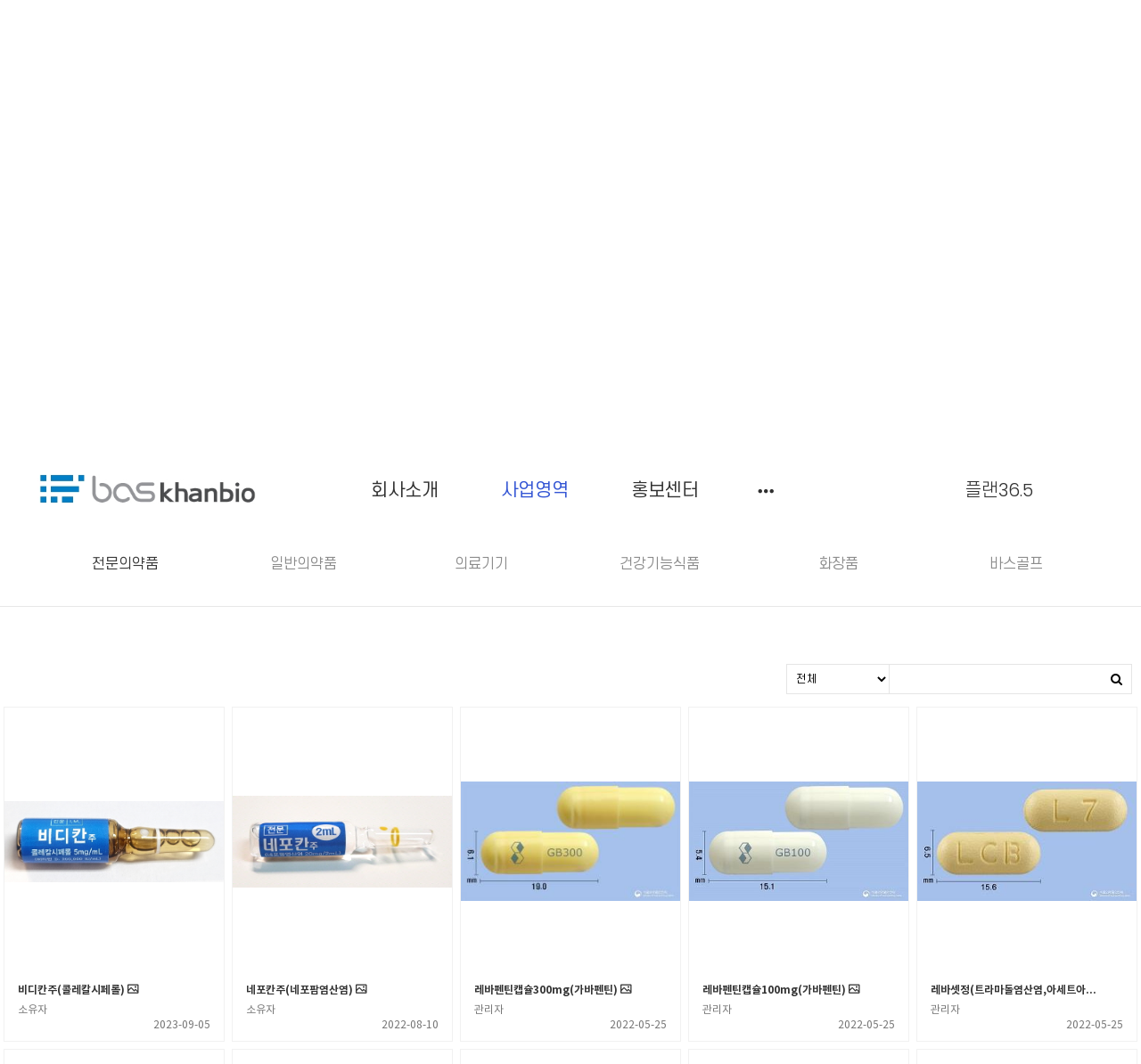

--- FILE ---
content_type: text/html; charset=UTF-8
request_url: http://baskhanbio.com/3?qvac=fYNICa
body_size: 366867
content:



<!DOCTYPE html>
<html lang="ko">
<head>
    <meta charset="utf-8">
    <meta http-equiv="content-type" content="text/html; charset=utf-8"/>
    <meta http-equiv="X-UA-Compatible" content="IE=Edge"/>
        <meta name="viewport" content="width=device-width, initial-scale=1.0">
        <meta name="generator" content="QUV Homepage Builder"/>
    <meta name="language" content="kr"/>
    <meta name="referrer" content="always">
    <title>(주)바스칸바이오제약 </title>
    <meta name="keywords" content=""/>
    <meta name="description" content=""/>
    <meta property="og:title" content="(주)바스칸바이오제약"/>
    <meta property="og:description" content=""/>
    <meta property="og:url" content="http://baskhanbio.com/3?qvac=fYNICa"/>
            <meta property="og:image" content="/s/og_image.png?v=1769430117"/>
    
    
    <!--favicon-->
            <link rel="icon" type="image/png" href="/s/favicon_96.png?v=1769430117" sizes="96x96"/>
        <link rel="apple-touch-icon-precomposed" sizes="96x96" href="/s/favicon_96.png?v=1769430117">
        <link rel="canonical" href="http://baskhanbio.com/3?qvac=fYNICa" />
            <meta name="robots" content="index,follow">
    
    <link href="/css/bootstrap.css?v=250901" rel="stylesheet">
    <link href="/css/font-awesome.min.css?v=250901" rel="stylesheet">
    <link href="/css/material-icons.min.css?v=250901" rel="stylesheet">
    <link href="/css/simple-line-icons.css?v=250901" rel="stylesheet">
    <link href="/css/style.css?v=250901" rel="stylesheet" type="text/css" media="all"/>
    <link href="/css/mobile.css?v=250901" rel="stylesheet" type="text/css" media="all"/>
    <link href="/css/header.css?v=250901" rel="stylesheet" type="text/css" media="all"/>
    <link href="/css/uploadfile.css?v=250901" rel="stylesheet" type="text/css" media="all"/>
    <link href="/css/font.css?v=250901" rel="stylesheet" type="text/css" media="all"/>
    <link href="/css/form.css?v=250901" rel="stylesheet" type="text/css" media="all"/>
    <link href="/css/table.css?v=250901" rel="stylesheet" type="text/css" media="all"/>
    <link href="/css/jquery-ui.1.12.css?v=250901" rel="stylesheet" type="text/css" media="all"/>
    <!--pagespeed <link href="/css/bootstrap-colorpicker.css?v=250901" rel="stylesheet" type="text/css" media="all"/>-->
    <link href="/css/slider.css?v=250901" rel="stylesheet" type="text/css" media="all"/>
    <link href="/css/animate.css?v=250901" rel="stylesheet" type="text/css" media="all"/>
    <link href="/css/jquery.scrollbar.css?v=250901" rel="stylesheet" type="text/css" media="all"/> <!--page-->
    <!--pagespeed <link href="/css/jquery.mCustomScrollbar.css?v=250901" rel="stylesheet" type="text/css" media="all">-->
    <link href="/css/default.less?t=1769430117" rel="stylesheet/less" type="text/css"/>
    <!--<link href="/live/s/site.less?t=1769430117" rel="stylesheet/less" type="text/css"/>-->
    <!--    <link rel="stylesheet" href="https://unpkg.com/ag-grid-community/dist/styles/ag-grid.css">-->
    <!--    <link rel="stylesheet" href="/css/ag-theme-material.css">-->
    <link rel="stylesheet" href="/css/ag-grid.css">
    <link rel="stylesheet" href="/css/ag-theme-material.css">

    <link href="/css/bootstrap-datepicker3.css?v=250901" rel="stylesheet" type="text/css" media="all"/>
    <link href="/css/bootstrap-timepicker.css?v=250901" rel="stylesheet" type="text/css" media="all"/>
    <!--pagespeed <link href="/css/tablecellsselection.css?v=250901" rel="stylesheet" type="text/css" media="all"/>-->
    <!--<link href="/css/ScrollTrigger.css?v=--><!--" rel="stylesheet" type="text/css" media="all"/>-->
    <link href="/css/fullcalendar.css?v=250901" rel="stylesheet" type="text/css" media="all"/>
    <link href="/css/fullcalendar.min.css?v=250901" rel="stylesheet" type="text/css" media="all"/>
    <link href="/css/fullcalendar.print.min.css?v=250901" rel="stylesheet" type="text/css" media="print"/>

    <!-- ionicons -->
    <link href="/css/ionicons/ionicons.css?v=250901" rel="stylesheet">
    <link href="https://unpkg.com/ionicons@4.5.10-0/dist/css/ionicons.min.css" rel="stylesheet">

    
    <script>
        var qvDebug={}; qvDebug.drag=1;//1:debug on
        var STID="w3qubkl25"; var SVID="1"; var SPID="3"; var MSID="w3qubk"; var SITE_NAME="(주)바스칸바이오제약"; var USE_APP="0"; var LANG="ko"; var SITE_URL="service";
        var QV_BASE_OBJ={'sskey':"", 'token':"8dbce173c03d8d4faaf42bc15a1a74e0", 'stid':STID, 'svid':SVID, 'spid':SPID, 'msid':MSID, 'site_name':SITE_NAME, 'use_app':USE_APP, 'eng_domain':'baskhanbio.com', 'member_account_type':"1",'is_free_version':'0', 'dev':""};
        var CKEDITOR_BASEPATH = "/js/ck3/";
        var IS_LOGINED="0";
        less = {
            //env: "production", //development,production-으로 하면 캐싱 오류남
            env: "production",
            logLevel: 2,
            async: false,
            fileAsync: false,
            poll: 1000,
            functions: {},
            dumpLineNumbers: "comments",
            relativeUrls: false
        };
        var account = "";
        var auth = "";
        var group = "";
        var isAdmin = "0";

        if (QV_BASE_OBJ.is_free_version==1 && self !== top) {
            //12.6
            alert('도메인으로 이용하시려면\n큐브 프리미엄 버전으로 업그레이드 해주세요.\n큐브 사이트로 이동합니다');
            location.href='https://www.quv.kr';
        }
    </script>
    <script src="/js/less.min.js?v=250901" type="text/javascript"></script>
    <script>//less.watch();</script>

    <!--[if lt IE 9]>
    <script type="text/javascript" src="/js/html5shiv.js?v=250901"></script> <![endif]-->
    <script type="text/javascript" src="/js/jquery.2.2.4.min.js?v=250901"></script>
    <script type="text/javascript" src="/js/bootstrap.js?v=250901"></script>
    <script>$.fn.bootstrapBtn = $.fn.button.noConflict();</script> <!--반드시 bootsrap - jquery-ui 사이에 위치-->
    <script type="text/javascript" src="/js/jquery-ui.1.12.min.js?v=250901"></script>
    <script type="text/javascript" src="/js/jquery.lazyload.js?v=250901"></script>
    <script type="text/javascript" src="/js/jquery-migrate-1.2.1.min.js?v=250901"></script>
    <script type="text/javascript" src="/js/jquery.ui.touch-punch.min.js?v=250901"></script>
    <!--<script type="text/javascript" src="/js/jquery.htmlClean.js?v=250901"></script>-->
    <script type="text/javascript" src="/js/global.js?v=250901" charset="utf-8"></script>
    <script type="text/javascript" src="/js/script.js?v=250901" charset="utf-8"></script>
    <script type="text/javascript" src="/js/jquery.uploadfile.js?v=250901"></script>
    <!--<script type="text/javascript" src="/js/ck3/ckeditor.js?v=--><!--" charset="utf-8"></script>-->
    <!--pagespeed <script type="text/javascript" src="/js/bootstrap-colorpicker.new.js?v=250901" charset="utf-8"></script>-->
    <script type="text/javascript" src="/js/jquery.scrollbar.js?v=250901" charset="utf-8"></script>
    <!--pagespeed <script type="text/javascript" src="/js/jquery.mCustomScrollbar.concat.min.js?v=250901"></script>-->
    <script type="text/javascript" src="/js/bootstrap-datepicker.min.js?v=250901"></script>
    <script type="text/javascript" src="/js/bootstrap-timepicker.min.js?v=250901"></script>
    <!--pagespeed <script type="text/javascript" src="/js/tablecellsselection.js?v=250901"></script>-->
    <script type="text/javascript" src="/js/carousel-swipe.js?v=250901"></script>
    <script type="text/javascript" src="/js/jquerymobile-swipeupdown.js?v=250901"></script>
    <!--<script type="text/javascript" src="/js/ScrollTrigger.min.js?v=--><!--"></script>-->
    <!--<script type="text/javascript" src="/js/webfont.js?v=--><!--"></script>-->

    <script src="https://ajax.googleapis.com/ajax/libs/webfont/1.6.26/webfont.js"></script>
    <script type="text/javascript">
        var webfontJson_Header = '{"google":["Poppins","Barlow"],"custom":["SCDream","Noto Sans KR","Noto Serif KR"]}';
        var webfontJson_Body = '{"google":["Poppins","Barlow"],"custom":["SCDream","Noto Serif KR","Noto Sans KR","Nanum Gothic"]}';
        var webfontJson_Footer = '{"google":[],"custom":["Noto Sans KR","Nanum Gothic"]}';
        var webfontJson_Fixed = '{"google":["Poppins","Barlow","Playfair Display"],"custom":["SCDream","Noto Serif KR","Noto Sans KR","Nanum Gothic"]}';
        var webfontJson_Popup = '[]';

        var webfontArray = [];
        webfontArray.push($.parseJSON(webfontJson_Header));
        webfontArray.push($.parseJSON(webfontJson_Body));
        webfontArray.push($.parseJSON(webfontJson_Footer));
        webfontArray.push($.parseJSON(webfontJson_Fixed));
        webfontArray = $.merge(webfontArray, $.parseJSON(webfontJson_Popup.replace(/"{/g, "{").replace(/}"/g, "}")));

        var webfont_google = [];
        var webfont_custom = [];
        var webfont_custom_url = 'css/font.css.php?family=';
        var webfont_exclude = ['agGridMaterial'];
        $.each(webfontArray, function(index, value) {
            if (this.google != undefined && value != null) {
                $.each(value.google, function() {
                    var font = String(this) + ':300,400,700';
                    if (String(this) == '' || webfont_exclude.indexOf(String(this)) > -1) return;
                    if ($.inArray(font, webfont_google) == -1) {
                        webfont_google.push(font);
                    }
                });
            }
            if (this.custom != undefined  && value != null) {
                $.each(value.custom, function() {
                    if ($.inArray(String(this), webfont_custom) == -1) {
                        webfont_custom.push(String(this));
                        webfont_custom_url += String(this).replace(/ /g,'+');
                        webfont_custom_url += '|';
                    }
                });
            }
        });

        var webfont = new Object();
        webfont.google = webfont_google;
        webfont.custom = webfont_custom;
        webfont.custom_url = ['/' + webfont_custom_url.slice(0, -1)];

        var webfontconfig = new Object();
        // if (webfont.google.length > 0) { webfontconfig.google = { 'families' : webfont.google } }
        if (webfont.custom.length > 0) { webfontconfig.custom = { 'families' : webfont.custom, 'urls' : webfont.custom_url } }

        /* 2020.01.31 재헌
             * 묶어서 호출했을 때 하나라도 지원하지 않는 폰트가 있으면 그 하위로 모두 호출하지 않는 문제가 있음.
             * 위 이유로 구글 폰트는 개별 호출한다.
             */
        $.each(webfont.google, function() {
            var webfontconfig_re = new Object();
            webfontconfig_re.google = { 'families' : [ this ] };
            WebFont.load(webfontconfig_re);
        });

        if (!$.isEmptyObject(webfontconfig)) {
            WebFontConfig = webfontconfig;
//            WebFontConfig = {
//                google: {
//                    families: ['Abel','Abril Fatface','Alegreya','Barlow','Cardo','Cookie','Dancing Script','Dosis','Droid Sans','Droid Serif','EB Garamond','Great Vibes','Lato','Libre Baskerville','Lora','Mada','Montserrat','Muli','Nixie One','Noto Sans','Noto Serif','Open Sans','Oswald','Playball','Playfair Display','PT Sans','PT Serif','Questrial','Quicksand','Raleway','Roboto','Stalemate','Ubuntu','Indie Flower']
//                }
//            };

            // https://github.com/typekit/webfontloader
            // v1.0 -> v1.6.26
            (function() {
                var wf = document.createElement('script');
                wf.src = 'https://ajax.googleapis.com/ajax/libs/webfont/1.6.26/webfont.js';
                wf.type = 'text/javascript';
                wf.async = 'true';
                var s = document.getElementsByTagName('script')[0];
                s.parentNode.insertBefore(wf, s);
            })();
        }
    </script>
    <script type="text/javascript" src="//log1.quv.kr/log/qa.js"></script>

    <!-- 다음 우편번호 검색 -->
    <!--<script src="https://ssl.daumcdn.net/dmaps/map_js_init/postcode.v2.js"></script>--> <!-- 정적 로딩 -->
    <script src="https://ssl.daumcdn.net/dmaps/map_js_init/postcode.v2.js?autoload=false"></script> <!-- 동적 로딩 -->

    <!-- 다국어 -->
        <script type="text/javascript" src="/module/language/lang.ko.js?v=250901"></script>
    


    </head>

<body class="live transform" style="display: none;">
<div id="main_container" class="3">
    <div class="header hl1-3 transform useFixed">
                                        <div class="header1 sub-mn-align-vertical sub-mn-type-2 sub-mn-text-align-center" data-hei="120.88889" data-scr-hei="120.88889" style="border-bottom: 0px solid rgb(141, 141, 141); height: 120.889px; display: table;">
                                            <div class="header-contents" style="height: 121px;">
                                                <div class="col-xs-3" style="height: auto;">
                                                    <div class="al-box column al-c">
                                                        
                                                    <div class="tc box logoBox hsync-nlh tc_drag" style="height: 120.889px; padding: 0px 30px; display: table-cell;" id="buT6q1">
                                                            <div class="preview"></div>
                                                            <div class="view logo_container"><div class="logo-text hide"><a href="/" style="font-size: 28px; font-weight: bold; letter-spacing: 0px; color: rgb(0, 0, 0); font-family: Barlow, &quot;Noto Serif KR&quot;;">큐브식당</a></div><div class="logo-img"><a href="/"><img class="logo-img-core" src="https://cdn.quv.kr/w3qubkl25%2Fup%2F620b4962824f6_1920.jpg" style="max-height: 121px; height: 60px;"></a></div></div>
                                                        </div></div>
                                                </div>
                                                <div class="col-xs-6" style="height: auto;" pp_grid="6">
                                                    <div class="al-box column al-c">
                                                        <ul class="mn-ul tc box hsync tc_drag mn-sty-1" style="height: 120.889px; line-height: 120.889px;" id="bXH1Fq"><headerstart></headerstart><li class="mn-item"> <a class="mn-link" href="/7">회사소개</a><span class="mn-dropdown"></span>
<ul class="sub-mn">
<li class="mn-item"> <a class="mn-link" href="/7#tab-1FTq6X">회사개요</a></li>
<li class="mn-item"> <a class="mn-link" href="/7#tab-2FTq6X">인사말</a></li>
<li class="mn-item"> <a class="mn-link" href="/7#tab-QJIe0">연혁</a></li>
<li class="mn-item"> <a class="mn-link" href="/7#tab-i9Wko">조직도</a></li>
<li class="mn-item"> <a class="mn-link" href="/7#tab-NsWAM">오시는길</a></li>
</ul></li>
<li class="mn-item"> <a class="mn-link" href="/service">사업영역</a><span class="mn-dropdown"></span>
<ul class="sub-mn">
<li class="mn-item"> <a class="mn-link" href="/3#tab-1CVtQI-X3U8Z">전문의약품</a></li>
<li class="mn-item"> <a class="mn-link" href="/3#tab-2CVtQI-X3U8Z">일반의약품</a></li>
<li class="mn-item"> <a class="mn-link" href="/3#tab-QJIe0">의료기기</a></li>
<li class="mn-item"> <a class="mn-link" href="/3#tab-i9Wko">건강기능식품</a></li>
<li class="mn-item"> <a class="mn-link" href="/3#tab-pO8LA">화장품</a></li>
<li class="mn-item"> <a class="mn-link" href="/3#tab-UIUq5">바스골프</a></li>
</ul></li>
<li class="mn-item"> <a class="mn-link" href="/5">홍보센터</a><span class="mn-dropdown"></span>
<ul class="sub-mn">
<li class="mn-item"> <a class="mn-link" href="/5#tab-1DvB0g-X3U8Z">소식</a></li>
<li class="mn-item"> <a class="mn-link" href="/5#tab-2DvB0g-X3U8Z">CI</a></li>
<li class="mn-item"> <a class="mn-link" href="/5#tab-pw1PH">제품소식</a></li>
</ul></li>
<li class="mn-item"> <a class="mn-link" href="/6">고객센터</a></li>
<headerend></headerend>
</ul>
                                                    </div>
                                                </div><div class="col-xs-3" style="height: auto;" pp_grid="3"><div class="al-box column al-c"><div class="box tc hsync-nlh" id="bAfdlU" style="display: table-cell; height: 120.889px;">
                
                <div class="preview"></div>
                <div class="view tb-c va-m">
                    <div class="drag_inner qv-text" contenteditable="false"></div>
                </div>
            </div><div class="box tc hsync-nlh" id="bHNvEr" style="display: table-cell; height: 120.889px;">
            
            <div class="preview"></div>
            <div class="view tb-c va-m">
                <div class="drag_inner qv-text" contenteditable="false"><p class="text-m" style="text-align: center;"><a href="https://plan365.co.kr/" target="_blank"><span style="font-size:20px;">플랜36.5</span></a></p>
</div>
            </div>
        </div></div></div>
                                                
                                            </div>
                                            <div class="header-op"></div>
                                        </div>
                                    <logo>{"type":"img","src":"https://cdn.quv.kr/w3qubkl25%2Fup%2F620b4962824f6_1920.jpg","height":60}</logo><menuitems><li class="mn-item"> <a class="mn-link" href="/7">회사소개</a><span class="mn-dropdown"></span>
<ul class="sub-mn">
<li class="mn-item"> <a class="mn-link" href="/7#tab-1FTq6X">회사개요</a></li>
<li class="mn-item"> <a class="mn-link" href="/7#tab-2FTq6X">인사말</a></li>
<li class="mn-item"> <a class="mn-link" href="/7#tab-QJIe0">연혁</a></li>
<li class="mn-item"> <a class="mn-link" href="/7#tab-i9Wko">조직도</a></li>
<li class="mn-item"> <a class="mn-link" href="/7#tab-NsWAM">오시는길</a></li>
</ul></li>
<li class="mn-item"> <a class="mn-link" href="/service">사업영역</a><span class="mn-dropdown"></span>
<ul class="sub-mn">
<li class="mn-item"> <a class="mn-link" href="/3#tab-1CVtQI-X3U8Z">전문의약품</a></li>
<li class="mn-item"> <a class="mn-link" href="/3#tab-2CVtQI-X3U8Z">일반의약품</a></li>
<li class="mn-item"> <a class="mn-link" href="/3#tab-QJIe0">의료기기</a></li>
<li class="mn-item"> <a class="mn-link" href="/3#tab-i9Wko">건강기능식품</a></li>
<li class="mn-item"> <a class="mn-link" href="/3#tab-pO8LA">화장품</a></li>
<li class="mn-item"> <a class="mn-link" href="/3#tab-UIUq5">바스골프</a></li>
</ul></li>
<li class="mn-item"> <a class="mn-link" href="/5">홍보센터</a><span class="mn-dropdown"></span>
<ul class="sub-mn">
<li class="mn-item"> <a class="mn-link" href="/5#tab-1DvB0g-X3U8Z">소식</a></li>
<li class="mn-item"> <a class="mn-link" href="/5#tab-2DvB0g-X3U8Z">CI</a></li>
<li class="mn-item"> <a class="mn-link" href="/5#tab-pw1PH">제품소식</a></li>
</ul></li>
<li class="mn-item"> <a class="mn-link" href="/6">고객센터</a></li>
</menuitems><webfont>{"google":["Poppins","Barlow"],"custom":["SCDream","Noto Sans KR","Noto Serif KR"]}</webfont></div>
<div class="header-mobile hl1-1 transform">
                                        <div class="header1" style="top: 0px; position: absolute; height: 55px;" data-top="0" data-hei="55" data-border-width="1" data-border-color="#eaeaea" data-background="#ffffff" data-scroll-fix="false">
                                            <div class="header-contents boxing" style="height: 56px;">
                                                <div class="col-xs-2" style="height: auto;">
                                                    <div class="al-box column al-l">
                                                        <div class="tc box hsync-nlh tc_drag" id="bw1cNT" style="height: 55px;">
                                                            <div class="preview"></div>
                                                            <div class="view">
                                                                
                                                            </div>
                                                        </div>
                                                    </div>
                                                </div>
                                                <div class="col-xs-8" style="height: auto;">
                                                    <div class="al-box column al-c">
                                                        
                                                    <div class="tc box hsync-nlh logoBox tc_drag" id="bzHIjO" style="height: 55px; display: table-cell;">
                                                            <div class="preview"></div>
                                                            <div class="view logo_container"><div class="logo-text hide"><a href="/">LOGO</a></div><div class="logo-img"><a href="/"><img class="logo-img-core" src="https://cdn.quv.kr/w3qubkl25%2Fup%2F66de843e05913_1920.jpg" style="max-height: 54px; height: 39px;"></a></div></div>
                                                        </div></div>
                                                </div>
                                                <div class="col-xs-2" style="height: auto;">
                                                    <div class="al-box column al-c">
                                                        <div class="box tc sideNavBox hsync-nlh tc_drag" id="bC5gWM" style="height: 55px; display: flex;"><div class="view tb-c va-m"><a class="preview-layer" href="#" data-target="#header_side_nav" data-toggle="modal"></a><div class="header-side-nav-button" data-width="22" data-height="2" data-margin="3" data-radius="5" data-border-width="0" data-padding="16" data-background="#ffffff" data-color="#303030" data-border-color="#ffffff" data-border-radius="0"><div class="line-1"></div><div class="line-2"></div><div class="line-3"></div><style class="header-side-nav-button-style">.header-mobile .header-side-nav-button > div {width:22px !important;height:2px !important;margin:3px auto !important;border-radius:5px !important;background-color:#303030 !important;}.header-mobile .header-side-nav-button {padding:16px !important;border-width:0px !important;border-radius:0px !important;background:#ffffff !important;border-color:#ffffff !important;}</style></div><div class="header-side-nav hsl-1" data-width="300" data-padding="17" data-letter-spacing="0" data-font-weight-1="400" data-font-weight-2="300" data-background-1="#ffffff" data-background-2="transparent" data-color-1="#303030" data-color-2="#303030" data-border="transparent" data-color-close="#303030" data-logo="false" data-login="false" data-font-size-1="18" data-font-size-2="14" data-font-family-ko="SCDream" data-font-family-en="Poppins" data-direction="right-to-left" data-padding-logo="20"><div class="logo_container"><div class="logo-text hide"><a href="/">LOGO</a></div><div class="logo-img"><a href="/"><img class="logo-img-core" src="https://cdn.quv.kr/w3qubkl25%2Fup%2F66de843e05913_1920.jpg" style="max-height:35px; height:35px;"></a></div></div><div id="header-mobile-ml-area" class="notuse"><div class="login-before"><div class="ml-item login-link"><a href="#" data-target="#LoginModal" role="button" data-toggle="modal">로그인</a></div><div class="ml-item join-link"><a href="/join">회원가입</a></div></div><div class="login-after active"><div class="ml-item logout-link"><a id="LogOutBtn" href="#">로그아웃</a></div><div class="ml-item mypage-link"><a href="/mypage">정보수정</a></div></div></div><div class="mn-ul-container"><ul class="mn-ul tc box hsync tc_drag" style="height: 55px; line-height: 55px;" id="bHbr1d"><li class="mn-item"> <a class="mn-link" href="/7">회사소개</a><span class="mn-dropdown"></span>
<ul class="sub-mn">
<li class="mn-item"> <a class="mn-link" href="/7#tab-1FTq6X">회사개요</a></li>
<li class="mn-item"> <a class="mn-link" href="/7#tab-2FTq6X">인사말</a></li>
<li class="mn-item"> <a class="mn-link" href="/7#tab-QJIe0">연혁</a></li>
<li class="mn-item"> <a class="mn-link" href="/7#tab-i9Wko">조직도</a></li>
<li class="mn-item"> <a class="mn-link" href="/7#tab-NsWAM">오시는길</a></li>
</ul></li>
<li class="mn-item"> <a class="mn-link" href="/service">사업영역</a><span class="mn-dropdown"></span>
<ul class="sub-mn">
<li class="mn-item"> <a class="mn-link" href="/3#tab-1CVtQI-X3U8Z">전문의약품</a></li>
<li class="mn-item"> <a class="mn-link" href="/3#tab-2CVtQI-X3U8Z">일반의약품</a></li>
<li class="mn-item"> <a class="mn-link" href="/3#tab-QJIe0">의료기기</a></li>
<li class="mn-item"> <a class="mn-link" href="/3#tab-i9Wko">건강기능식품</a></li>
<li class="mn-item"> <a class="mn-link" href="/3#tab-pO8LA">화장품</a></li>
<li class="mn-item"> <a class="mn-link" href="/3#tab-UIUq5">바스골프</a></li>
</ul></li>
<li class="mn-item"> <a class="mn-link" href="/5">홍보센터</a><span class="mn-dropdown"></span>
<ul class="sub-mn">
<li class="mn-item"> <a class="mn-link" href="/5#tab-1DvB0g-X3U8Z">소식</a></li>
<li class="mn-item"> <a class="mn-link" href="/5#tab-2DvB0g-X3U8Z">CI</a></li>
<li class="mn-item"> <a class="mn-link" href="/5#tab-pw1PH">제품소식</a></li>
</ul></li>
<li class="mn-item"> <a class="mn-link" href="/6">고객센터</a></li>
</ul></div><div class="header-side-nav-close">×</div><style class="header-side-nav-style">.header-mobile .header-side-nav {background-color:#ffffff !important;padding-top:20px !important;width:300px !important;}.header-mobile .header-side-nav .mn-ul > li.mn-item > ul.sub-mn {padding:0 0 0 17px !important;font-family:Poppins, SCDream !important;}.header-mobile .header-side-nav .mn-ul > li.mn-item > ul.sub-mn > li a {padding:8.5px 8.5px 17px !important;}.header-mobile .header-side-nav .mn-ul > li.mn-item > a.mn-link {padding:17px !important;letter-spacing:0px !important;font-size:18px !important;font-weight:400 !important;font-family:Poppins, SCDream !important;color:#303030 !important;}.header-mobile .header-side-nav .mn-ul li.mn-item:hover { background-color:transparent !important;}.header-mobile .header-side-nav .mn-ul li.mn-item:hover > a.mn-link {color:#303030 !important;}.header-mobile .header-side-nav ul.sub-mn > li a {font-size:14px !important;font-weight:300 !important;font-family:Poppins, SCDream !important;color:#303030 !important;}.header-mobile .header-side-nav ul.sub-mn > li:hover a {color:#303030 !important;}.header-mobile .header-side-nav > .mn-ul-container > ul > li {border-bottom: 1px solid transparent !important;}.header-mobile .header-side-nav > .mn-ul-container > ul > li > .mn-dropdown:after {border-color:#303030 !important; top:17px !important; width:9px!important; height:9px!important;}.header-mobile .header-side-nav > .mn-ul-container > ul > li > .mn-dropdown:hover:after {border-color:#303030 !important;}.header-mobile .header-side-nav > .header-side-nav-close {color:#303030 !important;}.header-mobile .header-side-nav > .logo_container {display:none !important;}.header-mobile .header-side-nav > #header-mobile-ml-area {display:none !important;}.header-mobile .header-side-nav > #header-mobile-ml-area .login-before > div {border-color:#303030 !important;}.header-mobile .header-side-nav > #header-mobile-ml-area .login-before > div > a {color:#303030 !important;}.header-mobile .header-side-nav > #header-mobile-ml-area .login-after > div {border-color:#303030 !important;}.header-mobile .header-side-nav > #header-mobile-ml-area .login-after > div > a {color:#303030 !important;}</style></div></div></div><div class="box tc hsync-nlh tc_drag" id="btTXds" style="height: 55px;">
                                                            <div class="preview"></div>
                                                            <div class="view">
                                                            </div>
                                                        </div>
                                                    </div>
                                                </div>
                                            </div>
                                            <div class="header-op">
                                            </div>
                                        <div class="header-mobile-config"><div class="header-mobile-config-section-insert">&nbsp;</div><div class="header-mobile-config-section-delete">&nbsp;</div><div class="header-mobile-config-section-detail">섹션 설정</div></div><style class="header-mobile-style">.header-mobile .header1 .header-contents { height:55px !important; background:#ffffff !important; border-bottom: 1px solid #eaeaea !important; }</style></div>
                                    <logo>{"type":"img","src":"https://cdn.quv.kr/w3qubkl25%2Fup%2F66de843e05913_1920.jpg","height":35}</logo><menuitems><li class="mn-item"> <a class="mn-link" href="/7">회사소개</a><span class="mn-dropdown"></span>
<ul class="sub-mn">
<li class="mn-item"> <a class="mn-link" href="/7#tab-1FTq6X">회사개요</a></li>
<li class="mn-item"> <a class="mn-link" href="/7#tab-2FTq6X">인사말</a></li>
<li class="mn-item"> <a class="mn-link" href="/7#tab-QJIe0">연혁</a></li>
<li class="mn-item"> <a class="mn-link" href="/7#tab-i9Wko">조직도</a></li>
<li class="mn-item"> <a class="mn-link" href="/7#tab-NsWAM">오시는길</a></li>
</ul></li>
<li class="mn-item"> <a class="mn-link" href="/service">사업영역</a><span class="mn-dropdown"></span>
<ul class="sub-mn">
<li class="mn-item"> <a class="mn-link" href="/3#tab-1CVtQI-X3U8Z">전문의약품</a></li>
<li class="mn-item"> <a class="mn-link" href="/3#tab-2CVtQI-X3U8Z">일반의약품</a></li>
<li class="mn-item"> <a class="mn-link" href="/3#tab-QJIe0">의료기기</a></li>
<li class="mn-item"> <a class="mn-link" href="/3#tab-i9Wko">건강기능식품</a></li>
<li class="mn-item"> <a class="mn-link" href="/3#tab-pO8LA">화장품</a></li>
</ul></li>
<li class="mn-item"> <a class="mn-link" href="/5">홍보센터</a><span class="mn-dropdown"></span>
<ul class="sub-mn">
<li class="mn-item"> <a class="mn-link" href="/5#tab-1DvB0g-X3U8Z">소식</a></li>
<li class="mn-item"> <a class="mn-link" href="/5#tab-2DvB0g-X3U8Z">CI</a></li>
<li class="mn-item"> <a class="mn-link" href="/5#tab-pw1PH">제품소식</a></li>
</ul></li>
<li class="mn-item"> <a class="mn-link" href="/6">고객센터</a></li>
</menuitems></div>    <div class="body  pl-h">
        <!-- container -->
<div class="frm m-pd-h-10 m-pd-v-0 mobile-font-scale-3" style="text-align: center; display: block; margin: 0px; padding: 100px 0px 0px; background: url(&quot;//cdn.quv.kr/w3qubkl25%2Fus%2FuTSN8LOeWcY_1920.jpg&quot;) 49% 58% / cover no-repeat scroll rgba(0, 0, 0, 0); border: 0px solid transparent; border-radius: 0px;" id="fTWhwX" data-hei="460px" data-cwid="b" data-m-hei="">
   <div class="preview"></div>
   <div class="view boxing ha-c">
      <div class="tb tbu" style="height: auto;">
         <div class="row clearfix tb-c va-m" style="display: table-cell; transform: none; height: 360px;">
            <div class="col-sm-12 column" style="height: auto;">
               
               <div class="box tbu txtBox t-to-b qv-ani-ele an-dr10 an-dl0 qv-in-viewport" id="bTkuuN" data-hei="115px" style="display: table; height: auto; margin: 0px 0px 85px; padding: 0px; background: none rgba(0, 0, 0, 0); text-align: center; border: 0px solid transparent; border-radius: 0px;" data-style="display: table;"><copied id="oeiML"></copied>
                  <div class="preview"></div>
                  <div class="view tb-c ts1 va-m" data-lh="1.4" style="letter-spacing: 0em; line-height: 1.4; display: table-cell; height: 30px;">
                     <div class="drag_inner qv-text" contenteditable="false"><p><font color="#ffffff" face="Noto Sans KR"><span style="font-size: 60px; letter-spacing: -1px;"><b>사업영역</b></span></font></p>
<p><span style="font-size:20px;"><span style="letter-spacing:0px;margin-right:-0px;"><span style="color:#ffffff;">BUSINESS</span></span></span></p>
</div>
                  </div>
               </div>
               
            </div>
         </div>
      </div>
   </div>
</div><div class="frm spacer-frm" id="fSee7X" style="display: block;" data-hei="auto"><div class="preview"></div>

                
                <div class="view">
                    <div class="tb tbu">
                        <div class="row clearfix tb-c va-m" style="transform: none;">
                            <div class="spacer-label" style="display: block;"><span class="" style="display: none;"></span></div>
                            <div class="spacer" style="height: 30px;"></div>
                        </div>
                    </div>
                </div>
            <style class="mobile-frm">@media (max-width: 767px) {#fSee7X > .view .spacer {height:40px !important;}} .mobile_editor_mode #fSee7X > .view .spacer {height:40px !important;}</style></div><div class="frm tab-frm" style="text-align: center; display: block;" id="fxTjKy">
                
                <div class="preview"></div>
                <div class="view">
                    <div id="tab-frame-1CVtQI-X3U8Z">
                        <div class="tab-frame-nav" style="position: relative; display: inline-block;float: none;">
                            <ul class="bs-nav nav nav-tabs">
                                <li style="width:200px;padding: 0px 0px;font-size:16px;" class="grid-m-2">
                                    <a class="" data-toggle="tab" href="#tab-1CVtQI-X3U8Z" aria-expanded="false" contenteditable="false">전문의약품</a>
                                </li>
                                <li style="width:200px;padding: 0px 0px;font-size:16px;" class="grid-m-2">
                                    <a class="" data-toggle="tab" href="#tab-2CVtQI-X3U8Z" aria-expanded="false" contenteditable="false">일반의약품</a>
                                </li>
                            <li style="width:200px;padding: 0px 0px;font-size:16px;" class="grid-m-2">
                                    <a class="" data-toggle="tab" href="#tab-QJIe0" aria-expanded="false" contenteditable="false">의료기기</a>
                                </li><li style="width:200px;padding: 0px 0px;font-size:16px;" class="grid-m-2">
                                    <a class="" data-toggle="tab" href="#tab-i9Wko" aria-expanded="false" contenteditable="false">건강기능식품</a>
                                </li><li style="width:200px;padding: 0px 0px;font-size:16px;" class="grid-m-2">
                                    <a class="" data-toggle="tab" href="#tab-pO8LA" aria-expanded="false" contenteditable="false">화장품</a>
                                </li><li style="width:200px;padding: 0px 0px;font-size:16px;" class="grid-m-2 active">
                                    <a class="" data-toggle="tab" href="#tab-UIUq5" aria-expanded="true" contenteditable="false">바스골프</a>
                                </li></ul>
                        </div>
                        <div class="tab-content clearfix">
                            
                            
                        <div id="tab-1CVtQI-X3U8Z" class="col-sm-12 tab-pane">
                                <div class="frm" style="text-align: center;" id="fYNICa" data-hei="1405" data-finder-folded="false">
                                    
                                    <div class="preview"></div>
                                    <div class="view ha-c">
                                        <div class="tb tbu" style="height: auto;">
                                            <div class="row clearfix tb-c va-t" style="transform: none; height: 1405px;">
                                                <div class="col-sm-12 column" style="height: auto;"><div class="frm" style="text-align: center;" id="fs2qQm" data-hei="1271">
                                    
                                    <div class="preview"></div>
                                    <div class="view ha-c">
                                        <div class="tb tbu" style="height: 1271px;">
                                            <div class="row clearfix tb-c va-t" style="transform: none;">
                                                <div class="col-sm-12 column"><div class="frm" style="text-align: center; margin: 12px 0px; display: block; padding: 0px; background: none rgba(0, 0, 0, 0); border: 0px solid transparent; border-radius: 0px;" data-m-hei="100px" data-hei="50" id="ftXiI3" data-cwid="" data-finder-folded="false">
                
                <div class="preview"></div>
                <div class="view ha-c">
                    <div class="tb tbu" style="height: 50px;">
                        <div class="row clearfix tb-c va-m va-t" style="transform: none; height: 10px; display: table-cell;">
                            <div class="col-sm-12 column"><div class="box tbu lineBox" style="height: auto; display: table; margin: 0px; padding: 0px; background: none rgba(0, 0, 0, 0); text-align: center; border: 0px solid transparent; border-radius: 0px;" data-m-hei="50px" data-hei="50px" id="bgpWyG">
                
                <div class="preview"></div>
                <div class="view tb-c va-t" style="height: 50px; display: table-cell;">
                    <a href="#" data-target="#LineModal" data-toggle="modal" data-obj="box" class="preview-layer"></a>
                    <div class="drag_inner" contenteditable="false">
                        <p class="line" style="background: url(/img/d/lin/line_x_gray.png) center center repeat-x; height:15px; width:100%; margin:0 auto;"></p>
                    </div>
                </div>
            </div></div>
                        </div>
                    </div>
                </div>
            </div><div class="frm" style="text-align: center; margin: 0px; padding: 0px; background: none rgba(0, 0, 0, 0); border: 0px solid transparent; border-radius: 0px;" id="fGRhMx" data-hei="1147" data-finder-folded="false" data-cwid="b" data-m-hei="">
                  <div class="preview"></div>
                  <div class="view ha-c boxing">
                     <div class="tb tbu" style="height: 1147px;">
                        <div class="row clearfix tb-c va-t" style="transform: none; display: table-cell;">
                           <div class="col-sm-12 column">
                              
                              
                              
                              
                              
                              <div class="box tbu boardBox" data-height="10" id="bJtcUR" style=""><div class="preview"></div><div class="view tb-c va-t"><a href="#" data-target="#BoardModal" data-toggle="modal" data-obj="box" class="preview-layer"></a><div class="board-theme theme-2"><div class="board-category" style="display: none;"><div class="col-sm-2 board-category-item default" data-category-id=""><div>전체 보기</div></div></div><div class="board-search input-group"><select class="board-search-select"><option value="all">전체</option><option value="subject">제목</option><option value="content">내용</option><option value="writer">작성자</option></select><input type="text" class="form-control board-search-input"><span class="board-search-button"><button type="submit" onclick="searchBoardArticle(this);"><span class="fa fa-search"></span></button></span></div><table class="board-table-2" id="toDuD3" data-pagesize="10" data-height="10" data-type="move" data-language="en" data-bid="tDYhNQ" data-thead-fontsize="12" data-tbody-fontsize="12" data-grid="5"><thead class="board-thead" style="display:none;"><tr class="board-thead-tr"></tr></thead><tbody class="board-tbody"><tr class="board-tbody-tr" id="ncXNLJ" data-type="nm"><td class="board-tbody-item board-tbody-item-title"><div class="board-tbody-item-img"><div class="gallery-board-image" style="background-image:url(https://cdn.quv.kr/w3qubkl25%2Fboard%2Fimage%2F64f6ca245bd44.jpg)"></div></div><div class="board-tbody-item-contents"><div class="board-tbody-item-top"><div class="board-tbody-item-subject">비디칸주(콜레칼시페롤)<i class="icon-picture" aria-hidden="true"></i></div></div><div class="board-tbody-item-bottom"><span class="board-tbody-item-bottom-writer">소유자</span><span class="board-tbody-item-bottom-hits"><i class="icon-like" aria-hidden="true"></i>0</span><span class="board-tbody-item-bottom-views"><i class="icon-eye" aria-hidden="true"></i>149</span><span class="board-tbody-item-bottom-date">2023-09-05</span></div></div></td></tr><tr class="board-tbody-tr" id="weSTjZ" data-type="nm"><td class="board-tbody-item board-tbody-item-title"><div class="board-tbody-item-img"><div class="gallery-board-image" style="background-image:url(https://cdn.quv.kr/w3qubkl25%2Fboard%2Fimage%2F633b865c7c3bc.jpg)"></div></div><div class="board-tbody-item-contents"><div class="board-tbody-item-top"><div class="board-tbody-item-subject">네포칸주(네포팜염산염)<i class="icon-picture" aria-hidden="true"></i></div></div><div class="board-tbody-item-bottom"><span class="board-tbody-item-bottom-writer">소유자</span><span class="board-tbody-item-bottom-hits"><i class="icon-like" aria-hidden="true"></i>0</span><span class="board-tbody-item-bottom-views"><i class="icon-eye" aria-hidden="true"></i>241</span><span class="board-tbody-item-bottom-date">2022-08-10</span></div></div></td></tr><tr class="board-tbody-tr" id="MXMtiw" data-type="nm"><td class="board-tbody-item board-tbody-item-title"><div class="board-tbody-item-img"><div class="gallery-board-image" style="background-image:url(https://cdn.quv.kr/w3qubkl25%2Fboard%2Fimage%2F628de9ea16f77.jpg)"></div></div><div class="board-tbody-item-contents"><div class="board-tbody-item-top"><div class="board-tbody-item-subject">레바펜틴캡슐300mg (가바펜틴)<i class="icon-picture" aria-hidden="true"></i></div></div><div class="board-tbody-item-bottom"><span class="board-tbody-item-bottom-writer">관리자</span><span class="board-tbody-item-bottom-hits"><i class="icon-like" aria-hidden="true"></i>0</span><span class="board-tbody-item-bottom-views"><i class="icon-eye" aria-hidden="true"></i>252</span><span class="board-tbody-item-bottom-date">2022-05-25</span></div></div></td></tr><tr class="board-tbody-tr" id="nOFO41" data-type="nm"><td class="board-tbody-item board-tbody-item-title"><div class="board-tbody-item-img"><div class="gallery-board-image" style="background-image:url(https://cdn.quv.kr/w3qubkl25%2Fboard%2Fimage%2F628de9d93fc7b.jpg)"></div></div><div class="board-tbody-item-contents"><div class="board-tbody-item-top"><div class="board-tbody-item-subject">레바펜틴캡슐100mg (가바펜틴)<i class="icon-picture" aria-hidden="true"></i></div></div><div class="board-tbody-item-bottom"><span class="board-tbody-item-bottom-writer">관리자</span><span class="board-tbody-item-bottom-hits"><i class="icon-like" aria-hidden="true"></i>0</span><span class="board-tbody-item-bottom-views"><i class="icon-eye" aria-hidden="true"></i>132</span><span class="board-tbody-item-bottom-date">2022-05-25</span></div></div></td></tr><tr class="board-tbody-tr" id="nXmZTx" data-type="nm"><td class="board-tbody-item board-tbody-item-title"><div class="board-tbody-item-img"><div class="gallery-board-image" style="background-image:url(https://cdn.quv.kr/w3qubkl25%2Fboard%2Fimage%2F628de9c69cc1b.jpg)"></div></div><div class="board-tbody-item-contents"><div class="board-tbody-item-top"><div class="board-tbody-item-subject">레바셋정 (트라마돌염산염,아세트아미노펜)<i class="icon-picture" aria-hidden="true"></i></div></div><div class="board-tbody-item-bottom"><span class="board-tbody-item-bottom-writer">관리자</span><span class="board-tbody-item-bottom-hits"><i class="icon-like" aria-hidden="true"></i>0</span><span class="board-tbody-item-bottom-views"><i class="icon-eye" aria-hidden="true"></i>165</span><span class="board-tbody-item-bottom-date">2022-05-25</span></div></div></td></tr><tr class="board-tbody-tr" id="sBO6cL" data-type="nm"><td class="board-tbody-item board-tbody-item-title"><div class="board-tbody-item-img"><div class="gallery-board-image" style="background-image:url(https://cdn.quv.kr/w3qubkl25%2Fboard%2Fimage%2F628de5bd41937.jpg)"></div></div><div class="board-tbody-item-contents"><div class="board-tbody-item-top"><div class="board-tbody-item-subject">레바셋세미정 (트라마돌염산염,아세트아미노펜)<i class="icon-picture" aria-hidden="true"></i></div></div><div class="board-tbody-item-bottom"><span class="board-tbody-item-bottom-writer">관리자</span><span class="board-tbody-item-bottom-hits"><i class="icon-like" aria-hidden="true"></i>0</span><span class="board-tbody-item-bottom-views"><i class="icon-eye" aria-hidden="true"></i>109</span><span class="board-tbody-item-bottom-date">2022-05-25</span></div></div></td></tr><tr class="board-tbody-tr" id="ZEuVFD" data-type="nm"><td class="board-tbody-item board-tbody-item-title"><div class="board-tbody-item-img"><div class="gallery-board-image" style="background-image:url(https://cdn.quv.kr/w3qubkl25%2Fboard%2Fimage%2F628de5a75546e.jpg)"></div></div><div class="board-tbody-item-contents"><div class="board-tbody-item-top"><div class="board-tbody-item-subject">레리카캡슐150mg (프레가발린)<i class="icon-picture" aria-hidden="true"></i></div></div><div class="board-tbody-item-bottom"><span class="board-tbody-item-bottom-writer">관리자</span><span class="board-tbody-item-bottom-hits"><i class="icon-like" aria-hidden="true"></i>0</span><span class="board-tbody-item-bottom-views"><i class="icon-eye" aria-hidden="true"></i>81</span><span class="board-tbody-item-bottom-date">2022-05-25</span></div></div></td></tr><tr class="board-tbody-tr" id="76r8Ws" data-type="nm"><td class="board-tbody-item board-tbody-item-title"><div class="board-tbody-item-img"><div class="gallery-board-image" style="background-image:url(https://cdn.quv.kr/w3qubkl25%2Fboard%2Fimage%2F628de58f5472c.jpg)"></div></div><div class="board-tbody-item-contents"><div class="board-tbody-item-top"><div class="board-tbody-item-subject">레리카캡슐75mg (프레가발린)<i class="icon-picture" aria-hidden="true"></i></div></div><div class="board-tbody-item-bottom"><span class="board-tbody-item-bottom-writer">관리자</span><span class="board-tbody-item-bottom-hits"><i class="icon-like" aria-hidden="true"></i>0</span><span class="board-tbody-item-bottom-views"><i class="icon-eye" aria-hidden="true"></i>109</span><span class="board-tbody-item-bottom-date">2022-05-25</span></div></div></td></tr><tr class="board-tbody-tr" id="HZQvQH" data-type="nm"><td class="board-tbody-item board-tbody-item-title"><div class="board-tbody-item-img"><div class="gallery-board-image" style="background-image:url(https://cdn.quv.kr/w3qubkl25%2Fboard%2Fimage%2F628de5822b355.jpg)"></div></div><div class="board-tbody-item-contents"><div class="board-tbody-item-top"><div class="board-tbody-item-subject">레세낙CR정 (아세클로페낙)<i class="icon-picture" aria-hidden="true"></i></div></div><div class="board-tbody-item-bottom"><span class="board-tbody-item-bottom-writer">관리자</span><span class="board-tbody-item-bottom-hits"><i class="icon-like" aria-hidden="true"></i>0</span><span class="board-tbody-item-bottom-views"><i class="icon-eye" aria-hidden="true"></i>88</span><span class="board-tbody-item-bottom-date">2022-05-25</span></div></div></td></tr><tr class="board-tbody-tr" id="7P8tc9" data-type="nm"><td class="board-tbody-item board-tbody-item-title"><div class="board-tbody-item-img"><div class="gallery-board-image" style="background-image:url(https://cdn.quv.kr/w3qubkl25%2Fboard%2Fimage%2F628de56923e38.jpg)"></div></div><div class="board-tbody-item-contents"><div class="board-tbody-item-top"><div class="board-tbody-item-subject">쎄브렉캡슐200mg (세레콕시브)<i class="icon-picture" aria-hidden="true"></i></div></div><div class="board-tbody-item-bottom"><span class="board-tbody-item-bottom-writer">관리자</span><span class="board-tbody-item-bottom-hits"><i class="icon-like" aria-hidden="true"></i>0</span><span class="board-tbody-item-bottom-views"><i class="icon-eye" aria-hidden="true"></i>85</span><span class="board-tbody-item-bottom-date">2022-05-25</span></div></div></td></tr></tbody></table><div class="pager"><ol class="paging-btn-group"><li class="paging-btn-group__item left"><i class="i-chevron-left"></i></li><li class="paging-btn-group__item"><button class="btn btn--basic active" value="1"><span>1</span></button></li><li class="paging-btn-group__item"><button class="btn btn--basic" value="2"><span>2</span></button></li><li class="paging-btn-group__item"><button class="btn btn--basic" value="3"><span>3</span></button></li><li class="paging-btn-group__item"><button class="btn btn--basic" value="4"><span>4</span></button></li><li class="paging-btn-group__item right"><i class="i-chevron-right"></i></li></ol></div><div class="board-write board-write-1" onclick="moveWriteForm(this);" style="background-color:#505050;padding:10px 50px;border:1.11111px solid #505050;border-radius:0px;text-align: center !important;display: inline-block;"><p><span style="color:#ffffff;">글쓰기</span></p><style>#bJtcUR .board-write:hover {color:#ffffff !important;background-color:#505050 !important;border-color:#505050 !important;}#bJtcUR .board-write:hover span {color:#ffffff !important;}</style></div></div><style class="board-design">table#toDuD3.board-table-2 .board-tbody-item-top > div {font-size:12px;font-weight:700 !important;color:#333333 !important;font-family:"noto sans kr","noto sans kr" !important;}table#toDuD3.board-table-2 .board-tbody-item-top > div > i {font-size:12px;font-weight:700 !important;color:#333333 !important;}table#toDuD3.board-table-2 .board-tbody-item-bottom > span {font-size:12px;font-weight:400 !important;color:#777777 !important;font-family:"noto sans kr","noto sans kr" !important;}table#toDuD3.board-table-2 .board-tbody-item-bottom > span > i {font-size:12px;color:#777777 !important;}table#toDuD3.board-table-2 .gallery-board-image {background-size:contain;}table#toDuD3.board-table-2 .board-tbody-tr.notice {background:#f1f1f1 !important;height:auto;}table#toDuD3.board-table-2 .board-tbody-tr:not(.notice) {outline: 1px solid #f1f1f1;}table#toDuD3.board-table-2 .board-tbody-tr {background:rgba(0,0,0,0);}table#toDuD3.board-table-2 .board-tbody-tr:not(.notice) .board-tbody-item.board-tbody-item-title .board-tbody-item-img {height:300px;}</style></div></div>
                              
                              
                           </div>
                        </div>
                     </div>
                  </div>
               </div></div>
                                            </div>
                                        </div>
                                    </div>
                                </div></div>
                                            </div>
                                        </div>
                                    </div>
                                </div>
                            </div><div id="tab-2CVtQI-X3U8Z" class="col-sm-12 tab-pane">
                                <div class="frm" style="text-align: center;" id="fyfVjY" data-hei="1774">
                                    
                                    <div class="preview"></div>
                                    <div class="view ha-c">
                                        <div class="tb tbu" style="height: 1774px;">
                                            <div class="row clearfix tb-c va-t" style="transform: none;">
                                                <div class="col-sm-12 column"><div class="frm" style="text-align: center;" id="fsDZS5" data-hei="1774">
                                    
                                    <div class="preview"></div>
                                    <div class="view ha-c">
                                        <div class="tb tbu" style="height: 1774px;">
                                            <div class="row clearfix tb-c va-t" style="transform: none;">
                                                <div class="col-sm-12 column" style="height: auto;"><div class="frm" style="text-align: center;" id="foDOuj" data-hei="1271">
                                    
                                    <div class="preview"></div>
                                    <div class="view ha-c">
                                        <div class="tb tbu" style="height: 1271px;">
                                            <div class="row clearfix tb-c va-t" style="transform: none;">
                                                <div class="col-sm-12 column"><div class="frm" style="text-align: center; margin: 12px 0px; display: block; padding: 0px; background: none rgba(0, 0, 0, 0); border: 0px solid transparent; border-radius: 0px;" data-m-hei="100px" data-hei="50" id="fYoLG6" data-cwid="" data-finder-folded="false">
                
                <div class="preview"></div>
                <div class="view ha-c">
                    <div class="tb tbu" style="height: 50px;">
                        <div class="row clearfix tb-c va-m va-t" style="transform: none; height: 10px; display: table-cell;">
                            <div class="col-sm-12 column"><div class="box tbu lineBox" style="height: auto; display: table; margin: 0px; padding: 0px; background: none rgba(0, 0, 0, 0); text-align: center; border: 0px solid transparent; border-radius: 0px;" data-m-hei="50px" data-hei="50px" id="bXPEXs">
                
                <div class="preview"></div>
                <div class="view tb-c va-t" style="height: 50px; display: table-cell;">
                    <a href="#" data-target="#LineModal" data-toggle="modal" data-obj="box" class="preview-layer"></a>
                    <div class="drag_inner" contenteditable="false">
                        <p class="line" style="background: url(/img/d/lin/line_x_gray.png) center center repeat-x; height:15px; width:100%; margin:0 auto;"></p>
                    </div>
                </div>
            </div></div>
                        </div>
                    </div>
                </div>
            </div><div class="frm" style="text-align: center; margin: 0px; padding: 0px; background: none rgba(0, 0, 0, 0); border: 0px solid transparent; border-radius: 0px;" id="fKSoWI" data-hei="1147" data-finder-folded="false" data-cwid="b" data-m-hei="">
                  <div class="preview"></div>
                  <div class="view ha-c boxing">
                     <div class="tb tbu" style="height: 1147px;">
                        <div class="row clearfix tb-c va-t" style="transform: none; display: table-cell;">
                           <div class="col-sm-12 column" style="height: auto;">
                              
                              
                              
                              
                              
                              <div class="box tbu boardBox" data-height="10" id="bYTvAO" style="display: table;">
                
                <div class="preview"></div>
                <div class="view tb-c va-t">
                    <a href="#" data-target="#BoardModal" data-toggle="modal" data-obj="box" class="preview-layer"></a>
                    <div class="board-theme theme-2">
                        <div class="board-category" style="display: none;">
                            <div class="col-sm-2 board-category-item default" data-category-id="">
                                <div>전체 보기</div>
                            </div>
                        </div>
                        <div class="board-search input-group">
                            <select class="board-search-select">
                                <option value="all">전체</option>
                                <option value="subject">제목</option>
                                <option value="content">내용</option>
                                <option value="writer">작성자</option>
                            </select>
                            <input type="text" class="form-control board-search-input"><span class="board-search-button"><button type="submit" onclick="searchBoardArticle(this);"><span class="fa fa-search"></span></button></span>
                        </div>
                        <table class="board-table-2" id="tNjKvW" data-pagesize="10" data-height="10" data-type="default" data-language="en" data-bid="tNUWMK" data-thead-fontsize="12" data-tbody-fontsize="12" data-grid="5">
                            <thead class="board-thead" style="display:none;">
                            
                            <tr class="board-thead-tr"></tr></thead>
                            <tbody class="board-tbody">
                            
                            
                            
                            <tr class="board-tbody-tr" id="8CInzh" data-type="nm"><td class="board-tbody-item board-tbody-item-title"><div class="board-tbody-item-img"><div class="gallery-board-image" style="background-image:url(https://cdn.quv.kr/w3qubkl25%2Fboard%2Fimage%2F67a4683d77041.jpg)"></div></div><div class="board-tbody-item-contents"><div class="board-tbody-item-top"><div class="board-tbody-item-subject">멜라트리정<i class="icon-picture" aria-hidden="true"></i></div></div><div class="board-tbody-item-bottom"><span class="board-tbody-item-bottom-writer">소유자</span><span class="board-tbody-item-bottom-hits"><i class="icon-like" aria-hidden="true"></i>0</span><span class="board-tbody-item-bottom-views"><i class="icon-eye" aria-hidden="true"></i>18</span><span class="board-tbody-item-bottom-date">2025-02-06</span></div></div></td></tr><tr class="board-tbody-tr" id="ISSUQW" data-type="nm"><td class="board-tbody-item board-tbody-item-title"><div class="board-tbody-item-img"><div class="gallery-board-image" style="background-image:url(https://cdn.quv.kr/w3qubkl25%2Fboard%2Fimage%2F67a46672191a7.jpg)"></div></div><div class="board-tbody-item-contents"><div class="board-tbody-item-top"><div class="board-tbody-item-subject">리렉사에스정<i class="icon-picture" aria-hidden="true"></i></div></div><div class="board-tbody-item-bottom"><span class="board-tbody-item-bottom-writer">소유자</span><span class="board-tbody-item-bottom-hits"><i class="icon-like" aria-hidden="true"></i>0</span><span class="board-tbody-item-bottom-views"><i class="icon-eye" aria-hidden="true"></i>28</span><span class="board-tbody-item-bottom-date">2024-10-07</span></div></div></td></tr><tr class="board-tbody-tr" id="vNOFEx" data-type="nm"><td class="board-tbody-item board-tbody-item-title"><div class="board-tbody-item-img"><div class="gallery-board-image" style="background-image:url(https://cdn.quv.kr/w3qubkl25%2Fboard%2Fimage%2F64f6de4ee511b.png)"></div></div><div class="board-tbody-item-contents"><div class="board-tbody-item-top"><div class="board-tbody-item-subject">마이속정(탄산수소나트륨)<i class="icon-picture" aria-hidden="true"></i></div></div><div class="board-tbody-item-bottom"><span class="board-tbody-item-bottom-writer">소유자</span><span class="board-tbody-item-bottom-hits"><i class="icon-like" aria-hidden="true"></i>0</span><span class="board-tbody-item-bottom-views"><i class="icon-eye" aria-hidden="true"></i>67</span><span class="board-tbody-item-bottom-date">2023-09-05</span></div></div></td></tr><tr class="board-tbody-tr" id="3J5Wnh" data-type="nm"><td class="board-tbody-item board-tbody-item-title"><div class="board-tbody-item-img"><div class="gallery-board-image" style="background-image:url(https://cdn.quv.kr/w3qubkl25%2Fboard%2Fimage%2F64f6ce7ae2b89.jpg)"></div></div><div class="board-tbody-item-contents"><div class="board-tbody-item-top"><div class="board-tbody-item-subject">토뮤즈연질캡슐<i class="icon-picture" aria-hidden="true"></i></div></div><div class="board-tbody-item-bottom"><span class="board-tbody-item-bottom-writer">소유자</span><span class="board-tbody-item-bottom-hits"><i class="icon-like" aria-hidden="true"></i>0</span><span class="board-tbody-item-bottom-views"><i class="icon-eye" aria-hidden="true"></i>54</span><span class="board-tbody-item-bottom-date">2023-09-05</span></div></div></td></tr><tr class="board-tbody-tr" id="oyiyn4" data-type="nm"><td class="board-tbody-item board-tbody-item-title"><div class="board-tbody-item-img"><div class="gallery-board-image" style="background-image:url(https://cdn.quv.kr/w3qubkl25%2Fboard%2Fimage%2F63ec998ccd179.jpg)"></div></div><div class="board-tbody-item-contents"><div class="board-tbody-item-top"><div class="board-tbody-item-subject">비티렉캡슐(포도엽건조엑스)<i class="icon-picture" aria-hidden="true"></i></div></div><div class="board-tbody-item-bottom"><span class="board-tbody-item-bottom-writer">소유자</span><span class="board-tbody-item-bottom-hits"><i class="icon-like" aria-hidden="true"></i>0</span><span class="board-tbody-item-bottom-views"><i class="icon-eye" aria-hidden="true"></i>61</span><span class="board-tbody-item-bottom-date">2023-02-15</span></div></div></td></tr><tr class="board-tbody-tr" id="LZBSBj" data-type="nm"><td class="board-tbody-item board-tbody-item-title"><div class="board-tbody-item-img"><div class="gallery-board-image" style="background-image:url(https://cdn.quv.kr/w3qubkl25%2Fboard%2Fimage%2F62ba4ee515737.jpg)"></div></div><div class="board-tbody-item-contents"><div class="board-tbody-item-top"><div class="board-tbody-item-subject">엘카민정<i class="icon-picture" aria-hidden="true"></i></div></div><div class="board-tbody-item-bottom"><span class="board-tbody-item-bottom-writer">소유자</span><span class="board-tbody-item-bottom-hits"><i class="icon-like" aria-hidden="true"></i>0</span><span class="board-tbody-item-bottom-views"><i class="icon-eye" aria-hidden="true"></i>92</span><span class="board-tbody-item-bottom-date">2022-06-28</span></div></div></td></tr><tr class="board-tbody-tr" id="bFSGC4" data-type="nm"><td class="board-tbody-item board-tbody-item-title"><div class="board-tbody-item-img"><div class="gallery-board-image" style="background-image:url(https://cdn.quv.kr/w3qubkl25%2Fboard%2Fimage%2F62ba4c19b21ca.jpg)"></div></div><div class="board-tbody-item-contents"><div class="board-tbody-item-top"><div class="board-tbody-item-subject">메이센정<i class="icon-picture" aria-hidden="true"></i></div></div><div class="board-tbody-item-bottom"><span class="board-tbody-item-bottom-writer">소유자</span><span class="board-tbody-item-bottom-hits"><i class="icon-like" aria-hidden="true"></i>0</span><span class="board-tbody-item-bottom-views"><i class="icon-eye" aria-hidden="true"></i>68</span><span class="board-tbody-item-bottom-date">2022-06-28</span></div></div></td></tr><tr class="board-tbody-tr" id="MKHGuF" data-type="nm"><td class="board-tbody-item board-tbody-item-title"><div class="board-tbody-item-img"><div class="gallery-board-image" style="background-image:url(https://cdn.quv.kr/w3qubkl25%2Fboard%2Fimage%2F62ba4b77793bd.jpg)"></div></div><div class="board-tbody-item-contents"><div class="board-tbody-item-top"><div class="board-tbody-item-subject">메이놀정<i class="icon-picture" aria-hidden="true"></i></div></div><div class="board-tbody-item-bottom"><span class="board-tbody-item-bottom-writer">소유자</span><span class="board-tbody-item-bottom-hits"><i class="icon-like" aria-hidden="true"></i>0</span><span class="board-tbody-item-bottom-views"><i class="icon-eye" aria-hidden="true"></i>97</span><span class="board-tbody-item-bottom-date">2022-06-28</span></div></div></td></tr><tr class="board-tbody-tr" id="KgxivY" data-type="nm"><td class="board-tbody-item board-tbody-item-title"><div class="board-tbody-item-img"><div class="gallery-board-image" style="background-image:url(https://cdn.quv.kr/w3qubkl25%2Fboard%2Fimage%2F629028095cf4d.jpg)"></div></div><div class="board-tbody-item-contents"><div class="board-tbody-item-top"><div class="board-tbody-item-subject">리렉사정<i class="icon-picture" aria-hidden="true"></i></div></div><div class="board-tbody-item-bottom"><span class="board-tbody-item-bottom-writer">소유자</span><span class="board-tbody-item-bottom-hits"><i class="icon-like" aria-hidden="true"></i>0</span><span class="board-tbody-item-bottom-views"><i class="icon-eye" aria-hidden="true"></i>91</span><span class="board-tbody-item-bottom-date">2022-05-25</span></div></div></td></tr><tr class="board-tbody-tr" id="KTDQUE" data-type="nm"><td class="board-tbody-item board-tbody-item-title"><div class="board-tbody-item-img"><div class="gallery-board-image" style="background-image:url(https://cdn.quv.kr/w3qubkl25%2Fboard%2Fimage%2F629027b3c164e.jpg)"></div></div><div class="board-tbody-item-contents"><div class="board-tbody-item-top"><div class="board-tbody-item-subject">루피엔연질캡슐 (이부프로펜)<i class="icon-picture" aria-hidden="true"></i></div></div><div class="board-tbody-item-bottom"><span class="board-tbody-item-bottom-writer">소유자</span><span class="board-tbody-item-bottom-hits"><i class="icon-like" aria-hidden="true"></i>0</span><span class="board-tbody-item-bottom-views"><i class="icon-eye" aria-hidden="true"></i>83</span><span class="board-tbody-item-bottom-date">2022-05-25</span></div></div></td></tr></tbody>
                        </table>
                        
                        <div class="pager">
                            <ol class="paging-btn-group">
                                
                                
                                
                                
                                
                            <li class="paging-btn-group__item left"><i class="i-chevron-left"></i></li><li class="paging-btn-group__item"><button class="btn btn--basic active" value="1"><span>1</span></button></li><li class="paging-btn-group__item"><button class="btn btn--basic" value="2"><span>2</span></button></li><li class="paging-btn-group__item"><button class="btn btn--basic" value="3"><span>3</span></button></li><li class="paging-btn-group__item"><button class="btn btn--basic" value="4"><span>4</span></button></li><li class="paging-btn-group__item right"><i class="i-chevron-right"></i></li></ol>
                        </div>
                        <div class="board-write board-write-1" onclick="moveWriteForm(this);" style="background-color:#505050;padding:10px 50px;border:1.11111px solid #505050;border-radius:0px;text-align: center !important;display: inline-block;"><p><span style="color:#ffffff;">글쓰기</span>
                            </p><style>#bYTvAO .board-write:hover {color:#ffffff !important;background-color:#505050 !important;border-color:#505050 !important;}#bYTvAO .board-write:hover span {color:#ffffff !important;}</style></div>
                    </div>
                <style class="board-design">table#tNjKvW.board-table-2 .board-tbody-item-top > div {font-size:12px;font-weight:700 !important;color:#333333 !important;font-family:"noto sans kr","noto sans kr" !important;}table#tNjKvW.board-table-2 .board-tbody-item-top > div > i {font-size:12px;font-weight:700 !important;color:#333333 !important;}table#tNjKvW.board-table-2 .board-tbody-item-bottom > span {font-size:12px;font-weight:400 !important;color:#777777 !important;font-family:"noto sans kr","noto sans kr" !important;}table#tNjKvW.board-table-2 .board-tbody-item-bottom > span > i {font-size:12px;color:#777777 !important;}table#tNjKvW.board-table-2 .gallery-board-image {background-size:contain;}table#tNjKvW.board-table-2 .board-tbody-tr.notice {background:#f1f1f1 !important;height:auto;}table#tNjKvW.board-table-2 .board-tbody-tr:not(.notice) {outline: 1px solid #f1f1f1;}table#tNjKvW.board-table-2 .board-tbody-tr {background:rgba(0,0,0,0);}table#tNjKvW.board-table-2 .board-tbody-tr:not(.notice) .board-tbody-item.board-tbody-item-title .board-tbody-item-img {height:300px;}</style></div>
            </div><div class="frm spacer-frm empty-frm mobile-display-none" id="fMNLUX" style="display: block;" data-hei="auto" data-m-hei="-24px">
                                 <div class="preview"></div>
                                 <div class="view">
                                    <div class="tb tbu">
                                       <div class="row clearfix tb-c va-m" style="transform: none;">
                                          <div class="spacer-label" style="display: block;"><span class="" style="display: none;"></span></div>
                                          <div class="spacer" style="height: 60px;"></div>
                                       </div>
                                    </div>
                                 </div>
                              </div>
                              
                              
                           </div>
                        </div>
                     </div>
                  </div>
               </div></div>
                                            </div>
                                        </div>
                                    </div>
                                </div></div>
                                            </div>
                                        </div>
                                    </div>
                                </div></div>
                                            </div>
                                        </div>
                                    </div>
                                </div>
                            </div><div id="tab-QJIe0" class="col-sm-12 tab-pane"><div class="frm" style="text-align: center;" data-cwid="b" data-cwid-unit="px" id="fgS0NV" data-hei="1906"><div class="preview"></div><div class="view ha-c"><div class="tb tbu" style="height: 1906px;"><div class="row clearfix va-t" style="transform: none; height: 1906px;"><div class="col-sm-12 column" style="height: auto;"><div class="frm" style="text-align: center;" id="fGU78z" data-hei="1271">
                                    
                                    <div class="preview"></div>
                                    <div class="view ha-c">
                                        <div class="tb tbu" style="height: 1271px;">
                                            <div class="row clearfix tb-c va-t" style="transform: none;">
                                                <div class="col-sm-12 column"><div class="frm" style="text-align: center; margin: 12px 0px; display: block; padding: 0px; background: none rgba(0, 0, 0, 0); border: 0px solid transparent; border-radius: 0px;" data-m-hei="100px" data-hei="50" id="fCXv8q" data-cwid="" data-finder-folded="false">
                
                <div class="preview"></div>
                <div class="view ha-c">
                    <div class="tb tbu" style="height: 50px;">
                        <div class="row clearfix tb-c va-m va-t" style="transform: none; height: 10px; display: table-cell;">
                            <div class="col-sm-12 column"><div class="box tbu lineBox" style="height: auto; display: table; margin: 0px; padding: 0px; background: none rgba(0, 0, 0, 0); text-align: center; border: 0px solid transparent; border-radius: 0px;" data-m-hei="50px" data-hei="50px" id="bgd2ub">
                
                <div class="preview"></div>
                <div class="view tb-c va-t" style="height: 50px; display: table-cell;">
                    <a href="#" data-target="#LineModal" data-toggle="modal" data-obj="box" class="preview-layer"></a>
                    <div class="drag_inner" contenteditable="false">
                        <p class="line" style="background: url(/img/d/lin/line_x_gray.png) center center repeat-x; height:15px; width:100%; margin:0 auto;"></p>
                    </div>
                </div>
            </div></div>
                        </div>
                    </div>
                </div>
            </div><div class="frm" style="text-align: center; margin: 0px; padding: 0px; background: none rgba(0, 0, 0, 0); border: 0px solid transparent; border-radius: 0px;" id="fxKOuX" data-hei="1430" data-finder-folded="false" data-cwid="b" data-m-hei="">
                  <div class="preview"></div>
                  <div class="view ha-c boxing">
                     <div class="tb tbu" style="height: 1430px;">
                        <div class="row clearfix tb-c va-t" style="transform: none; display: table-cell;">
                           <div class="col-sm-12 column" style="height: auto;">
                              
                              
                              
                              
                              <div class="box tbu boardBox" data-height="10" id="bMorPu" style="display: table;">
                
                <div class="preview"></div>
                <div class="view tb-c va-t">
                    <a href="#" data-target="#BoardModal" data-toggle="modal" data-obj="box" class="preview-layer"></a>
                    <div class="board-theme theme-2">
                        <div class="board-category" style="display: none;">
                            <div class="col-sm-2 board-category-item default" data-category-id="">
                                <div>전체 보기</div>
                            </div>
                        </div>
                        <div class="board-search input-group">
                            <select class="board-search-select">
                                <option value="all">전체</option>
                                <option value="subject">제목</option>
                                <option value="content">내용</option>
                                <option value="writer">작성자</option>
                            </select>
                            <input type="text" class="form-control board-search-input"><span class="board-search-button"><button type="submit" onclick="searchBoardArticle(this);"><span class="fa fa-search"></span></button></span>
                        </div>
                        <table class="board-table-2" id="texW6d" data-pagesize="10" data-height="10" data-type="default" data-language="en" data-bid="texW6d" data-thead-fontsize="12" data-tbody-fontsize="12" data-grid="5">
                            <thead class="board-thead" style="display:none;">
                            
                            <tr class="board-thead-tr"></tr></thead>
                            <tbody class="board-tbody">
                            
                            
                            
                            <tr class="board-tbody-tr" id="v6bouy" data-type="nm"><td class="board-tbody-item board-tbody-item-title"><div class="board-tbody-item-img"><div class="gallery-board-image" style="background-image:url(https://cdn.quv.kr/w3qubkl25%2Fboard%2Fimage%2F67c9032f879b3.png)"></div></div><div class="board-tbody-item-contents"><div class="board-tbody-item-top"><div class="board-tbody-item-subject">스타패드(STOPAD)<i class="icon-picture" aria-hidden="true"></i></div></div><div class="board-tbody-item-bottom"><span class="board-tbody-item-bottom-writer">소유자</span><span class="board-tbody-item-bottom-hits"><i class="icon-like" aria-hidden="true"></i>0</span><span class="board-tbody-item-bottom-views"><i class="icon-eye" aria-hidden="true"></i>68</span><span class="board-tbody-item-bottom-date">2025-03-06</span></div></div></td></tr><tr class="board-tbody-tr" id="oN9n4K" data-type="nm"><td class="board-tbody-item board-tbody-item-title"><div class="board-tbody-item-img"><div class="gallery-board-image" style="background-image:url(https://cdn.quv.kr/w3qubkl25%2Fboard%2Fimage%2F67a54704168b7_1920.jpg)"></div></div><div class="board-tbody-item-contents"><div class="board-tbody-item-top"><div class="board-tbody-item-subject">BUNIPORT (일회용내시경캐뉼러)<i class="icon-picture" aria-hidden="true"></i></div></div><div class="board-tbody-item-bottom"><span class="board-tbody-item-bottom-writer">소유자</span><span class="board-tbody-item-bottom-hits"><i class="icon-like" aria-hidden="true"></i>0</span><span class="board-tbody-item-bottom-views"><i class="icon-eye" aria-hidden="true"></i>52</span><span class="board-tbody-item-bottom-date">2025-02-07</span></div></div></td></tr><tr class="board-tbody-tr" id="ArOGJm" data-type="nm"><td class="board-tbody-item board-tbody-item-title"><div class="board-tbody-item-img"><div class="gallery-board-image" style="background-image:url(https://cdn.quv.kr/w3qubkl25%2Fboard%2Fimage%2F67a54599a726e_1920.jpg)"></div></div><div class="board-tbody-item-contents"><div class="board-tbody-item-top"><div class="board-tbody-item-subject">ASCANNULA (일회용내시경캐뉼러)<i class="icon-picture" aria-hidden="true"></i></div></div><div class="board-tbody-item-bottom"><span class="board-tbody-item-bottom-writer">소유자</span><span class="board-tbody-item-bottom-hits"><i class="icon-like" aria-hidden="true"></i>0</span><span class="board-tbody-item-bottom-views"><i class="icon-eye" aria-hidden="true"></i>29</span><span class="board-tbody-item-bottom-date">2025-02-07</span></div></div></td></tr><tr class="board-tbody-tr" id="ayZoaK" data-type="nm"><td class="board-tbody-item board-tbody-item-title"><div class="board-tbody-item-img"><div class="gallery-board-image" style="background-image:url(https://cdn.quv.kr/w3qubkl25%2Fboard%2Fimage%2F629465cac530b.jpg)"></div></div><div class="board-tbody-item-contents"><div class="board-tbody-item-top"><div class="board-tbody-item-subject">시노큐(Syno-Q)<i class="icon-picture" aria-hidden="true"></i></div></div><div class="board-tbody-item-bottom"><span class="board-tbody-item-bottom-writer">소유자</span><span class="board-tbody-item-bottom-hits"><i class="icon-like" aria-hidden="true"></i>0</span><span class="board-tbody-item-bottom-views"><i class="icon-eye" aria-hidden="true"></i>784</span><span class="board-tbody-item-bottom-date">2022-05-25</span></div></div></td></tr><tr class="board-tbody-tr" id="mtnA2G" data-type="nm"><td class="board-tbody-item board-tbody-item-title"><div class="board-tbody-item-img"><div class="gallery-board-image" style="background-image:url(https://cdn.quv.kr/w3qubkl25%2Fboard%2Fimage%2F629465a45f66e.jpg)"></div></div><div class="board-tbody-item-contents"><div class="board-tbody-item-top"><div class="board-tbody-item-subject">엑사드(X-AD)<i class="icon-picture" aria-hidden="true"></i></div></div><div class="board-tbody-item-bottom"><span class="board-tbody-item-bottom-writer">소유자</span><span class="board-tbody-item-bottom-hits"><i class="icon-like" aria-hidden="true"></i>0</span><span class="board-tbody-item-bottom-views"><i class="icon-eye" aria-hidden="true"></i>799</span><span class="board-tbody-item-bottom-date">2022-05-25</span></div></div></td></tr><tr class="board-tbody-tr" id="61hJtD" data-type="nm"><td class="board-tbody-item board-tbody-item-title"><div class="board-tbody-item-img"><div class="gallery-board-image" style="background-image:url(https://cdn.quv.kr/w3qubkl25%2Fboard%2Fimage%2F629465958de33.jpg)"></div></div><div class="board-tbody-item-contents"><div class="board-tbody-item-top"><div class="board-tbody-item-subject">레포트(LePort)<i class="icon-picture" aria-hidden="true"></i></div></div><div class="board-tbody-item-bottom"><span class="board-tbody-item-bottom-writer">소유자</span><span class="board-tbody-item-bottom-hits"><i class="icon-like" aria-hidden="true"></i>0</span><span class="board-tbody-item-bottom-views"><i class="icon-eye" aria-hidden="true"></i>420</span><span class="board-tbody-item-bottom-date">2022-05-25</span></div></div></td></tr><tr class="board-tbody-tr" id="oBVBmL" data-type="nm"><td class="board-tbody-item board-tbody-item-title"><div class="board-tbody-item-img"><div class="gallery-board-image" style="background-image:url(https://cdn.quv.kr/w3qubkl25%2Fboard%2Fimage%2F62946567763bc.jpg)"></div></div><div class="board-tbody-item-contents"><div class="board-tbody-item-top"><div class="board-tbody-item-subject">웰스탑(WELSTOP)<i class="icon-picture" aria-hidden="true"></i></div></div><div class="board-tbody-item-bottom"><span class="board-tbody-item-bottom-writer">소유자</span><span class="board-tbody-item-bottom-hits"><i class="icon-like" aria-hidden="true"></i>0</span><span class="board-tbody-item-bottom-views"><i class="icon-eye" aria-hidden="true"></i>404</span><span class="board-tbody-item-bottom-date">2022-05-25</span></div></div></td></tr><tr class="board-tbody-tr" id="rI6SC" data-type="nm"><td class="board-tbody-item board-tbody-item-title"><div class="board-tbody-item-img"><div class="gallery-board-image" style="background-image:url(https://cdn.quv.kr/w3qubkl25%2Fboard%2Fimage%2F6294654c236fd.jpg)"></div></div><div class="board-tbody-item-contents"><div class="board-tbody-item-top"><div class="board-tbody-item-subject">뉴젠콜(NEWGENCOL)<i class="icon-picture" aria-hidden="true"></i></div></div><div class="board-tbody-item-bottom"><span class="board-tbody-item-bottom-writer">관리자</span><span class="board-tbody-item-bottom-hits"><i class="icon-like" aria-hidden="true"></i>0</span><span class="board-tbody-item-bottom-views"><i class="icon-eye" aria-hidden="true"></i>703</span><span class="board-tbody-item-bottom-date">2022-05-25</span></div></div></td></tr></tbody>
                        </table>
                        
                        <div class="pager">
                            <ol class="paging-btn-group">
                                
                                
                                
                                
                                
                            <li class="paging-btn-group__item left"><i class="i-chevron-left"></i></li><li class="paging-btn-group__item"><button class="btn btn--basic active" value="1"><span>1</span></button></li><li class="paging-btn-group__item right"><i class="i-chevron-right"></i></li></ol>
                        </div>
                        <div class="board-write board-write-1" onclick="moveWriteForm(this);" style="background-color:#505050;padding:10px 50px;border:1.11111px solid #505050;border-radius:0px;text-align: center !important;display: inline-block;"><p><span style="color:#ffffff;">글쓰기</span></p><style>#bMorPu .board-write:hover {color:#ffffff !important;background-color:#505050 !important;border-color:#505050 !important;}#bMorPu .board-write:hover span {color:#ffffff !important;}</style></div>
                    </div>
                <style class="board-design">table#texW6d.board-table-2 .board-tbody-item-top > div {font-size:12px;font-weight:700 !important;color:#333333 !important;font-family:"noto sans kr","noto sans kr" !important;}table#texW6d.board-table-2 .board-tbody-item-top > div > i {font-size:12px;font-weight:700 !important;color:#333333 !important;}table#texW6d.board-table-2 .board-tbody-item-bottom > span {font-size:12px;font-weight:400 !important;color:#777777 !important;font-family:"noto sans kr","noto sans kr" !important;}table#texW6d.board-table-2 .board-tbody-item-bottom > span > i {font-size:12px;color:#777777 !important;}table#texW6d.board-table-2 .gallery-board-image {background-size:contain;}table#texW6d.board-table-2 .board-tbody-tr.notice {background:#f1f1f1 !important;height:auto;}table#texW6d.board-table-2 .board-tbody-tr:not(.notice) {outline: 1px solid #f1f1f1;}table#texW6d.board-table-2 .board-tbody-tr {background:rgba(0,0,0,0);}table#texW6d.board-table-2 .board-tbody-tr:not(.notice) .board-tbody-item.board-tbody-item-title .board-tbody-item-img {height:300px;}</style></div>
            </div>
                              <div class="frm spacer-frm empty-frm mobile-display-none" id="fpZ0Rj" style="display: block;" data-hei="auto" data-m-hei="-24px">
                                 <div class="preview"></div>
                                 <div class="view">
                                    <div class="tb tbu">
                                       <div class="row clearfix tb-c va-m" style="transform: none;">
                                          <div class="spacer-label" style="display: block;"><span class="" style="display: none;"></span></div>
                                          <div class="spacer" style="height: 60px;"></div>
                                       </div>
                                    </div>
                                 </div>
                              </div>
                              
                              
                           </div>
                        </div>
                     </div>
                  </div>
               </div></div>
                                            </div>
                                        </div>
                                    </div>
                                </div></div></div></div></div></div></div><div id="tab-i9Wko" class="col-sm-12 tab-pane"><div class="frm" style="text-align:center" data-cwid="b" data-cwid-unit="px" id="fcMxMb" data-hei="1774"><div class="preview"></div><div class="view ha-c"><div class="tb tbu" style="height: 1774px;"><div class="row clearfix va-t" style="transform: none;"><div class="col-sm-12 column" style="height: auto;"><div class="frm" style="text-align: center;" id="fdMoH0" data-hei="1271">
                                    
                                    <div class="preview"></div>
                                    <div class="view ha-c">
                                        <div class="tb tbu" style="height: 1271px;">
                                            <div class="row clearfix tb-c va-t" style="transform: none;">
                                                <div class="col-sm-12 column"><div class="frm" style="text-align: center; margin: 12px 0px; display: block; padding: 0px; background: none rgba(0, 0, 0, 0); border: 0px solid transparent; border-radius: 0px;" data-m-hei="100px" data-hei="50" id="fl211s" data-cwid="" data-finder-folded="false">
                
                <div class="preview"></div>
                <div class="view ha-c">
                    <div class="tb tbu" style="height: 50px;">
                        <div class="row clearfix tb-c va-m va-t" style="transform: none; height: 10px; display: table-cell;">
                            <div class="col-sm-12 column"><div class="box tbu lineBox" style="height: auto; display: table; margin: 0px; padding: 0px; background: none rgba(0, 0, 0, 0); text-align: center; border: 0px solid transparent; border-radius: 0px;" data-m-hei="50px" data-hei="50px" id="bv2Cj5">
                
                <div class="preview"></div>
                <div class="view tb-c va-t" style="height: 50px; display: table-cell;">
                    <a href="#" data-target="#LineModal" data-toggle="modal" data-obj="box" class="preview-layer"></a>
                    <div class="drag_inner" contenteditable="false">
                        <p class="line" style="background: url(/img/d/lin/line_x_gray.png) center center repeat-x; height:15px; width:100%; margin:0 auto;"></p>
                    </div>
                </div>
            </div></div>
                        </div>
                    </div>
                </div>
            </div><div class="frm" style="text-align: center; margin: 0px; padding: 0px; background: none rgba(0, 0, 0, 0); border: 0px solid transparent; border-radius: 0px;" id="fnPLWC" data-hei="1147" data-finder-folded="false" data-cwid="b" data-m-hei="">
                  <div class="preview"></div>
                  <div class="view ha-c boxing">
                     <div class="tb tbu" style="height: 1147px;">
                        <div class="row clearfix tb-c va-t" style="transform: none; display: table-cell;">
                           <div class="col-sm-12 column" style="height: auto;">
                              
                              
                              
                              
                              
                              <div class="box tbu boardBox" data-height="10" id="bEG1RY" style="display: table;">
                
                <div class="preview"></div>
                <div class="view tb-c va-t">
                    <a href="#" data-target="#BoardModal" data-toggle="modal" data-obj="box" class="preview-layer"></a>
                    <div class="board-theme theme-2">
                        <div class="board-category" style="display: none;">
                            <div class="col-sm-2 board-category-item default" data-category-id="">
                                <div>전체 보기</div>
                            </div>
                        </div>
                        <div class="board-search input-group">
                            <select class="board-search-select">
                                <option value="all">전체</option>
                                <option value="subject">제목</option>
                                <option value="content">내용</option>
                                <option value="writer">작성자</option>
                            </select>
                            <input type="text" class="form-control board-search-input"><span class="board-search-button"><button type="submit" onclick="searchBoardArticle(this);"><span class="fa fa-search"></span></button></span>
                        </div>
                        <table class="board-table-2" id="tDxTcB" data-pagesize="10" data-height="10" data-type="default" data-language="en" data-bid="tDxTcB" data-thead-fontsize="12" data-tbody-fontsize="12" data-grid="5">
                            <thead class="board-thead" style="display:none;">
                            
                            <tr class="board-thead-tr"></tr></thead>
                            <tbody class="board-tbody">
                            
                            
                            
                            <tr class="board-tbody-tr" id="0QNnEf" data-type="nm"><td class="board-tbody-item board-tbody-item-title"><div class="board-tbody-item-img"><div class="gallery-board-image" style="background-image:url(https://cdn.quv.kr/w3qubkl25%2Fboard%2Fimage%2F62a69ab011e0b_1920.jpg)"></div></div><div class="board-tbody-item-contents"><div class="board-tbody-item-top"><div class="board-tbody-item-subject"><i class="icon-lock" aria-hidden="true"></i>히엔<i class="icon-picture" aria-hidden="true"></i></div></div><div class="board-tbody-item-bottom"><span class="board-tbody-item-bottom-writer">소유자</span><span class="board-tbody-item-bottom-hits"><i class="icon-like" aria-hidden="true"></i>0</span><span class="board-tbody-item-bottom-views"><i class="icon-eye" aria-hidden="true"></i>533</span><span class="board-tbody-item-bottom-date">2022-06-13</span></div></div></td></tr><tr class="board-tbody-tr" id="SFiile" data-type="nm"><td class="board-tbody-item board-tbody-item-title"><div class="board-tbody-item-img"><div class="gallery-board-image" style="background-image:url(https://cdn.quv.kr/w3qubkl25%2Fboard%2Fimage%2F6295a5185bb8d_1920.jpg)"></div></div><div class="board-tbody-item-contents"><div class="board-tbody-item-top"><div class="board-tbody-item-subject">푸푸잘싸<i class="icon-picture" aria-hidden="true"></i></div></div><div class="board-tbody-item-bottom"><span class="board-tbody-item-bottom-writer">소유자</span><span class="board-tbody-item-bottom-hits"><i class="icon-like" aria-hidden="true"></i>0</span><span class="board-tbody-item-bottom-views"><i class="icon-eye" aria-hidden="true"></i>478</span><span class="board-tbody-item-bottom-date">2022-05-30</span></div></div></td></tr></tbody>
                        </table>
                        
                        <div class="pager">
                            <ol class="paging-btn-group">
                                
                                
                                
                                
                                
                            <li class="paging-btn-group__item left"><i class="i-chevron-left"></i></li><li class="paging-btn-group__item"><button class="btn btn--basic active" value="1"><span>1</span></button></li><li class="paging-btn-group__item right"><i class="i-chevron-right"></i></li></ol>
                        </div>
                        <div class="board-write board-write-1" onclick="moveWriteForm(this);" style="background-color:#505050;padding:10px 50px;border:1.11111px solid #505050;border-radius:0px;text-align: center !important;display: inline-block;"><p><span style="color:#ffffff;">글쓰기</span></p><style>#bEG1RY .board-write:hover {color:#ffffff !important;background-color:#505050 !important;border-color:#505050 !important;}#bEG1RY .board-write:hover span {color:#ffffff !important;}</style></div>
                    </div>
                <style class="board-design">table#tDxTcB.board-table-2 .board-tbody-item-top > div {font-size:12px;font-weight:700 !important;color:#333333 !important;font-family:"noto sans kr","noto sans kr" !important;}table#tDxTcB.board-table-2 .board-tbody-item-top > div > i {font-size:12px;font-weight:700 !important;color:#333333 !important;}table#tDxTcB.board-table-2 .board-tbody-item-bottom > span {font-size:12px;font-weight:400 !important;color:#777777 !important;font-family:"noto sans kr","noto sans kr" !important;}table#tDxTcB.board-table-2 .board-tbody-item-bottom > span > i {font-size:12px;color:#777777 !important;}table#tDxTcB.board-table-2 .gallery-board-image {background-size:contain;}table#tDxTcB.board-table-2 .board-tbody-tr.notice {background:#f1f1f1 !important;height:auto;}table#tDxTcB.board-table-2 .board-tbody-tr:not(.notice) {outline: 1px solid #f1f1f1;}table#tDxTcB.board-table-2 .board-tbody-tr {background:rgba(0,0,0,0);}table#tDxTcB.board-table-2 .board-tbody-tr:not(.notice) .board-tbody-item.board-tbody-item-title .board-tbody-item-img {height:300px;}</style></div>
            </div>
                              
                              
                           </div>
                        </div>
                     </div>
                  </div>
               </div></div>
                                            </div>
                                        </div>
                                    </div>
                                </div></div></div></div></div></div></div><div id="tab-pO8LA" class="col-sm-12 tab-pane"><div class="frm" style="text-align:center" data-cwid="b" data-cwid-unit="px" id="fomkUa" data-hei="997"><div class="preview"></div><div class="view ha-c"><div class="tb tbu" style="height: 997px;"><div class="row clearfix va-t" style="transform: none;"><div class="col-sm-12 column" style="height: auto;"><div class="frm" style="text-align: center;" id="fyDvu1" data-hei="881">
                                    
                                    <div class="preview"></div>
                                    <div class="view ha-c">
                                        <div class="tb tbu" style="height: auto;">
                                            <div class="row clearfix tb-c va-t" style="transform: none; height: 881px;">
                                                <div class="col-sm-12 column"><div class="frm" style="text-align: center; margin: 12px 0px; display: block; padding: 0px; background: none rgba(0, 0, 0, 0); border: 0px solid transparent; border-radius: 0px;" data-m-hei="100px" data-hei="50" id="fOQSsO" data-cwid="">
                
                <div class="preview"></div>
                <div class="view ha-c">
                    <div class="tb tbu" style="height: 50px;">
                        <div class="row clearfix tb-c va-m va-t" style="transform: none; height: 10px; display: table-cell;">
                            <div class="col-sm-12 column"><div class="box tbu lineBox" style="height: auto; display: table; margin: 0px; padding: 0px; background: none rgba(0, 0, 0, 0); text-align: center; border: 0px solid transparent; border-radius: 0px;" data-m-hei="50px" data-hei="50px" id="bEO2Nc">
                
                <div class="preview"></div>
                <div class="view tb-c va-t" style="height: 50px; display: table-cell;">
                    <a href="#" data-target="#LineModal" data-toggle="modal" data-obj="box" class="preview-layer"></a>
                    <div class="drag_inner" contenteditable="false">
                        <p class="line" style="background: url(/img/d/lin/line_x_gray.png) center center repeat-x; height:15px; width:100%; margin:0 auto;"></p>
                    </div>
                </div>
            </div></div>
                        </div>
                    </div>
                </div>
            </div><div class="frm" style="text-align: center; margin: 0px; padding: 0px; background: none rgba(0, 0, 0, 0); border: 0px solid transparent; border-radius: 0px;" id="fH13oN" data-hei="1774" data-finder-folded="false" data-cwid="b" data-m-hei="">
                  <div class="preview"></div>
                  <div class="view ha-c boxing">
                     <div class="tb tbu" style="height: 1774px;">
                        <div class="row clearfix tb-c va-t" style="transform: none; display: table-cell; height: 873px;">
                           <div class="col-sm-12 column" style="height: auto;">
                              
                              
                              
                              
                              
                              
                              
                              
                           <div class="box tbu boardBox" data-height="10" id="bJjMrn" style=""><div class="preview"></div><div class="view tb-c va-t"><a href="#" data-target="#BoardModal" data-toggle="modal" data-obj="box" class="preview-layer"></a><div class="board-theme theme-2"><div class="board-category" style="display: none;"><div class="col-sm-2 board-category-item default" data-category-id=""><div>전체 보기</div></div></div><div class="board-search input-group"><select class="board-search-select"><option value="all">전체</option><option value="subject">제목</option><option value="content">내용</option><option value="writer">작성자</option></select><input type="text" class="form-control board-search-input"><span class="board-search-button"><button type="submit" onclick="searchBoardArticle(this);"><span class="fa fa-search"></span></button></span></div><table class="board-table-2" id="tnFdtv" data-pagesize="10" data-height="10" data-type="default" data-language="en" data-bid="tnFdtv" data-thead-fontsize="12" data-tbody-fontsize="12" data-grid="5"><thead class="board-thead" style="display:none;"><tr class="board-thead-tr"></tr></thead><tbody class="board-tbody"><tr class="board-tbody-tr" id="baSONl" data-type="nm"><td class="board-tbody-item board-tbody-item-title"><div class="board-tbody-item-img"><div class="gallery-board-image" style="background-image:url(https://cdn.quv.kr/w3qubkl25%2Fboard%2Fimage%2F656422e6ee188.png)"></div></div><div class="board-tbody-item-contents"><div class="board-tbody-item-top"><div class="board-tbody-item-subject">선 패치 네이비 씰 3ea<i class="icon-picture" aria-hidden="true"></i></div></div><div class="board-tbody-item-bottom"><span class="board-tbody-item-bottom-writer">소유자</span><span class="board-tbody-item-bottom-hits"><i class="icon-like" aria-hidden="true"></i>0</span><span class="board-tbody-item-bottom-views"><i class="icon-eye" aria-hidden="true"></i>76</span><span class="board-tbody-item-bottom-date">2023-11-27</span></div></div></td></tr><tr class="board-tbody-tr" id="idtW1F" data-type="nm"><td class="board-tbody-item board-tbody-item-title"><div class="board-tbody-item-img"><div class="gallery-board-image" style="background-image:url(https://cdn.quv.kr/w3qubkl25%2Fboard%2Fimage%2F656422c259580.jpg)"></div></div><div class="board-tbody-item-contents"><div class="board-tbody-item-top"><div class="board-tbody-item-subject">밀크 퍼퓸드 바디세트 가브리엘 머스크<i class="icon-picture" aria-hidden="true"></i></div></div><div class="board-tbody-item-bottom"><span class="board-tbody-item-bottom-writer">소유자</span><span class="board-tbody-item-bottom-hits"><i class="icon-like" aria-hidden="true"></i>0</span><span class="board-tbody-item-bottom-views"><i class="icon-eye" aria-hidden="true"></i>34</span><span class="board-tbody-item-bottom-date">2023-11-27</span></div></div></td></tr><tr class="board-tbody-tr" id="90I7HT" data-type="nm"><td class="board-tbody-item board-tbody-item-title"><div class="board-tbody-item-img"><div class="gallery-board-image" style="background-image:url(https://cdn.quv.kr/w3qubkl25%2Fboard%2Fimage%2F656422a630ef9.jpg)"></div></div><div class="board-tbody-item-contents"><div class="board-tbody-item-top"><div class="board-tbody-item-subject">플랜트 셀 2스텝 마스크 리프팅필 5매<i class="icon-picture" aria-hidden="true"></i></div></div><div class="board-tbody-item-bottom"><span class="board-tbody-item-bottom-writer">소유자</span><span class="board-tbody-item-bottom-hits"><i class="icon-like" aria-hidden="true"></i>0</span><span class="board-tbody-item-bottom-views"><i class="icon-eye" aria-hidden="true"></i>30</span><span class="board-tbody-item-bottom-date">2023-11-27</span></div></div></td></tr><tr class="board-tbody-tr" id="QLkarA" data-type="nm"><td class="board-tbody-item board-tbody-item-title"><div class="board-tbody-item-img"><div class="gallery-board-image" style="background-image:url(https://cdn.quv.kr/w3qubkl25%2Fboard%2Fimage%2F6564228338c65.jpg)"></div></div><div class="board-tbody-item-contents"><div class="board-tbody-item-top"><div class="board-tbody-item-subject">플랜트 셀 2스텝 마스크 아쿠아필 5매<i class="icon-picture" aria-hidden="true"></i></div></div><div class="board-tbody-item-bottom"><span class="board-tbody-item-bottom-writer">소유자</span><span class="board-tbody-item-bottom-hits"><i class="icon-like" aria-hidden="true"></i>0</span><span class="board-tbody-item-bottom-views"><i class="icon-eye" aria-hidden="true"></i>14</span><span class="board-tbody-item-bottom-date">2023-11-27</span></div></div></td></tr><tr class="board-tbody-tr" id="pxGW4k" data-type="nm"><td class="board-tbody-item board-tbody-item-title"><div class="board-tbody-item-img"><div class="gallery-board-image" style="background-image:url(https://cdn.quv.kr/w3qubkl25%2Fboard%2Fimage%2F6564214bd9379.png)"></div></div><div class="board-tbody-item-contents"><div class="board-tbody-item-top"><div class="board-tbody-item-subject">플랜트 셀 릴랙싱 바디스크럽<i class="icon-picture" aria-hidden="true"></i></div></div><div class="board-tbody-item-bottom"><span class="board-tbody-item-bottom-writer">소유자</span><span class="board-tbody-item-bottom-hits"><i class="icon-like" aria-hidden="true"></i>0</span><span class="board-tbody-item-bottom-views"><i class="icon-eye" aria-hidden="true"></i>5</span><span class="board-tbody-item-bottom-date">2023-11-27</span></div></div></td></tr><tr class="board-tbody-tr" id="wKZITN" data-type="nm"><td class="board-tbody-item board-tbody-item-title"><div class="board-tbody-item-img"><div class="gallery-board-image" style="background-image:url(https://cdn.quv.kr/w3qubkl25%2Fboard%2Fimage%2F65642122cfbb6.jpg)"></div></div><div class="board-tbody-item-contents"><div class="board-tbody-item-top"><div class="board-tbody-item-subject">플랜트셀 알로에베라 클렌저 170ml<i class="icon-picture" aria-hidden="true"></i></div></div><div class="board-tbody-item-bottom"><span class="board-tbody-item-bottom-writer">소유자</span><span class="board-tbody-item-bottom-hits"><i class="icon-like" aria-hidden="true"></i>0</span><span class="board-tbody-item-bottom-views"><i class="icon-eye" aria-hidden="true"></i>13</span><span class="board-tbody-item-bottom-date">2023-11-27</span></div></div></td></tr><tr class="board-tbody-tr" id="CBaxhj" data-type="nm"><td class="board-tbody-item board-tbody-item-title"><div class="board-tbody-item-img"><div class="gallery-board-image" style="background-image:url(https://cdn.quv.kr/w3qubkl25%2Fboard%2Fimage%2F656420dc5eed6.jpg)"></div></div><div class="board-tbody-item-contents"><div class="board-tbody-item-top"><div class="board-tbody-item-subject">데일리 앰플 마스크 허니폴리스 10매입<i class="icon-picture" aria-hidden="true"></i></div></div><div class="board-tbody-item-bottom"><span class="board-tbody-item-bottom-writer">소유자</span><span class="board-tbody-item-bottom-hits"><i class="icon-like" aria-hidden="true"></i>0</span><span class="board-tbody-item-bottom-views"><i class="icon-eye" aria-hidden="true"></i>23</span><span class="board-tbody-item-bottom-date">2023-11-27</span></div></div></td></tr><tr class="board-tbody-tr" id="3EtUlK" data-type="nm"><td class="board-tbody-item board-tbody-item-title"><div class="board-tbody-item-img"><div class="gallery-board-image" style="background-image:url(https://cdn.quv.kr/w3qubkl25%2Fboard%2Fimage%2F656420ad2529a.jpg)"></div></div><div class="board-tbody-item-contents"><div class="board-tbody-item-top"><div class="board-tbody-item-subject">데일리 앰플 마스크 프로바이오셀 10매입<i class="icon-picture" aria-hidden="true"></i></div></div><div class="board-tbody-item-bottom"><span class="board-tbody-item-bottom-writer">소유자</span><span class="board-tbody-item-bottom-hits"><i class="icon-like" aria-hidden="true"></i>0</span><span class="board-tbody-item-bottom-views"><i class="icon-eye" aria-hidden="true"></i>22</span><span class="board-tbody-item-bottom-date">2023-11-27</span></div></div></td></tr><tr class="board-tbody-tr" id="SM8Vn1" data-type="nm"><td class="board-tbody-item board-tbody-item-title"><div class="board-tbody-item-img"><div class="gallery-board-image" style="background-image:url(https://cdn.quv.kr/w3qubkl25%2Fboard%2Fimage%2F656420914befe.jpg)"></div></div><div class="board-tbody-item-contents"><div class="board-tbody-item-top"><div class="board-tbody-item-subject">데일리 앰플 마스크 시카트리 10매입<i class="icon-picture" aria-hidden="true"></i></div></div><div class="board-tbody-item-bottom"><span class="board-tbody-item-bottom-writer">소유자</span><span class="board-tbody-item-bottom-hits"><i class="icon-like" aria-hidden="true"></i>0</span><span class="board-tbody-item-bottom-views"><i class="icon-eye" aria-hidden="true"></i>12</span><span class="board-tbody-item-bottom-date">2023-11-27</span></div></div></td></tr><tr class="board-tbody-tr" id="sQa06y" data-type="nm"><td class="board-tbody-item board-tbody-item-title"><div class="board-tbody-item-img"><div class="gallery-board-image" style="background-image:url(https://cdn.quv.kr/w3qubkl25%2Fboard%2Fimage%2F65642073147dc.jpg)"></div></div><div class="board-tbody-item-contents"><div class="board-tbody-item-top"><div class="board-tbody-item-subject">데일리 앰플 마스크 세라카라콜 10매입<i class="icon-picture" aria-hidden="true"></i></div></div><div class="board-tbody-item-bottom"><span class="board-tbody-item-bottom-writer">소유자</span><span class="board-tbody-item-bottom-hits"><i class="icon-like" aria-hidden="true"></i>0</span><span class="board-tbody-item-bottom-views"><i class="icon-eye" aria-hidden="true"></i>11</span><span class="board-tbody-item-bottom-date">2023-11-27</span></div></div></td></tr></tbody></table><div class="pager"><ol class="paging-btn-group"><li class="paging-btn-group__item left"><i class="i-chevron-left"></i></li><li class="paging-btn-group__item"><button class="btn btn--basic active" value="1"><span>1</span></button></li><li class="paging-btn-group__item"><button class="btn btn--basic" value="2"><span>2</span></button></li><li class="paging-btn-group__item"><button class="btn btn--basic" value="3"><span>3</span></button></li><li class="paging-btn-group__item"><button class="btn btn--basic" value="4"><span>4</span></button></li><li class="paging-btn-group__item right"><i class="i-chevron-right"></i></li></ol></div><div class="board-write board-write-1" onclick="moveWriteForm(this);" style="background-color:#505050;padding:10px 50px;border:1px solid #505050;border-radius:0px;text-align: center !important;display: inline-block;"><p><span style="color:#ffffff;">글쓰기</span></p><style>#bJjMrn .board-write:hover {color:white !important;background-color:#505050 !important;border-color:#505050 !important;}#bJjMrn .board-write:hover span {color:white !important;}</style></div></div><style class="board-design">table#tnFdtv.board-table-2 .board-tbody-item-top > div {font-size:12px;font-weight:700 !important;color:#333333 !important;font-family:"noto sans kr","noto sans kr" !important;}table#tnFdtv.board-table-2 .board-tbody-item-top > div > i {font-size:12px;font-weight:700 !important;color:#333333 !important;}table#tnFdtv.board-table-2 .board-tbody-item-bottom > span {font-size:12px;font-weight:400 !important;color:#777777 !important;font-family:"noto sans kr","noto sans kr" !important;}table#tnFdtv.board-table-2 .board-tbody-item-bottom > span > i {font-size:12px;color:#777777 !important;}table#tnFdtv.board-table-2 .gallery-board-image {background-size:contain;}table#tnFdtv.board-table-2 .board-tbody-tr.notice {background:#f1f1f1 !important;height:auto;}table#tnFdtv.board-table-2 .board-tbody-tr:not(.notice) {outline: 1px solid #f1f1f1;}table#tnFdtv.board-table-2 .board-tbody-tr {background:transparent;}table#tnFdtv.board-table-2 .board-tbody-tr:not(.notice) .board-tbody-item.board-tbody-item-title .board-tbody-item-img {height:300px;}</style></div></div></div>
                        </div>
                     </div>
                  </div>
               </div></div>
                                            </div>
                                        </div>
                                    </div>
                                </div><div class="box tbu lineBox" style="height: auto; display: table; margin: 0px; padding: 0px; background: none rgba(0, 0, 0, 0); text-align: center; border: 0px solid transparent; border-radius: 0px;" data-m-hei="50px" data-hei="50px" id="bFJ43M">
                
                <div class="preview"></div>
                <div class="view tb-c va-t" style="height: 50px; display: table-cell;">
                    <a href="#" data-target="#LineModal" data-toggle="modal" data-obj="box" class="preview-layer"></a>
                    <div class="drag_inner" contenteditable="false">
                        <p class="line" style="background: url(/img/d/lin/line_x_gray.png) center center repeat-x; height:15px; width:100%; margin:0 auto;"></p>
                    </div>
                </div>
            </div></div></div></div></div></div></div><div id="tab-UIUq5" class="col-sm-12 tab-pane active"><div class="frm" style="text-align:center" data-cwid="b" data-cwid-unit="px" id="fPQWNp" data-hei="1898"><div class="view ha-c"><div class="tb tbu" style="height: 1898px;"><div class="row clearfix va-t" style="transform: none;"><div class="col-sm-12 column" style="height: auto;"><div class="frm" style="text-align: center;" id="fgPHFZ" data-hei="881">
                                    
                                    <div class="preview"></div>
                                    <div class="view ha-c">
                                        <div class="tb tbu" style="height: auto;">
                                            <div class="row clearfix tb-c va-t" style="transform: none; height: 881px;">
                                                <div class="col-sm-12 column"><div class="frm" style="text-align: center; margin: 12px 0px; display: block; padding: 0px; background: none rgba(0, 0, 0, 0); border: 0px solid transparent; border-radius: 0px;" data-m-hei="100px" data-hei="50" id="fYhYxH" data-cwid="">
                
                <div class="preview"></div>
                <div class="view ha-c">
                    <div class="tb tbu" style="height: 50px;">
                        <div class="row clearfix tb-c va-m va-t" style="transform: none; height: 10px; display: table-cell;">
                            <div class="col-sm-12 column"></div>
                        </div>
                    </div>
                </div>
            </div><div class="frm" style="text-align: center; margin: 0px; padding: 0px; background: none rgba(0, 0, 0, 0); border: 0px solid transparent; border-radius: 0px;" id="finKla" data-hei="1774" data-finder-folded="false" data-cwid="b" data-m-hei="">
                  <div class="preview"></div>
                  <div class="view ha-c boxing">
                     <div class="tb tbu" style="height: 1774px;">
                        <div class="row clearfix tb-c va-t" style="transform: none; display: table-cell; height: 873px;">
                           <div class="col-sm-12 column">
                              
                              
                              
                              
                              
                              
                              
                              
                           <div class="box tbu boardBox" data-height="10" id="bcqHjf"><div class="preview"></div><div class="view tb-c va-t"><a href="#" data-target="#BoardModal" data-toggle="modal" data-obj="box" class="preview-layer"></a><div class="board-theme theme-2"><div class="board-category" style="display: none;"><div class="col-sm-2 board-category-item default" data-category-id=""><div>전체 보기</div></div></div><div class="board-search input-group"><select class="board-search-select"><option value="all">전체</option><option value="subject">제목</option><option value="content">내용</option><option value="writer">작성자</option></select><input type="text" class="form-control board-search-input"><span class="board-search-button"><button type="submit" onclick="searchBoardArticle(this);"><span class="fa fa-search"></span></button></span></div><table class="board-table-2" id="tgGUEU" data-pagesize="10" data-height="10" data-type="move" data-language="en" data-bid="tgGUEU" data-thead-fontsize="12" data-tbody-fontsize="12" data-grid="5"><thead class="board-thead" style="display:none;"><tr class="board-thead-tr"></tr></thead><tbody class="board-tbody"><tr class="board-tbody-tr" id="kZrJT" data-type="nm"><td class="board-tbody-item board-tbody-item-title"><div class="board-tbody-item-img"><div class="gallery-board-image" style="background-image:url(/img/d/imgele/1024/3.jpg)"></div></div><div class="board-tbody-item-contents"><div class="board-tbody-item-top"><div class="board-tbody-item-subject">게시판이 개설되었습니다<i class="icon-picture" aria-hidden="true"></i></div></div><div class="board-tbody-item-bottom"><span class="board-tbody-item-bottom-writer">관리자</span><span class="board-tbody-item-bottom-hits"><i class="icon-like" aria-hidden="true"></i>0</span><span class="board-tbody-item-bottom-views"><i class="icon-eye" aria-hidden="true"></i>0</span><span class="board-tbody-item-bottom-date">1분 전</span></div></div></td></tr></tbody></table><div class="pager"><ol class="paging-btn-group"><li class="paging-btn-group__item left"><i class="i-chevron-left"></i></li><li class="paging-btn-group__item"><button class="btn btn--basic active" value="1"><span>1</span></button></li><li class="paging-btn-group__item right"><i class="i-chevron-right"></i></li></ol></div><div class="board-write board-write-1" onclick="moveWriteForm(this);" style="background-color:#505050;padding:10px 50px;border:1.11111px solid #505050;border-radius:0px;text-align: center !important;display: inline-block;"><p><span style="color:#ffffff;">글쓰기</span></p><style>#bcqHjf .board-write:hover {color:white !important;background-color:#505050 !important;border-color:#505050 !important;}#bcqHjf .board-write:hover span {color:white !important;}</style></div></div><style class="board-design">table#tgGUEU.board-table-2 .board-tbody-item-top > div {font-size:12px;font-weight:400 !important;color:#333333 !important;font-family:"noto sans kr","noto sans kr" !important;}table#tgGUEU.board-table-2 .board-tbody-item-top > div > i {font-size:12px;font-weight:400 !important;color:#333333 !important;}table#tgGUEU.board-table-2 .board-tbody-item-bottom > span {font-size:12px;font-weight:400 !important;color:#777777 !important;font-family:"noto sans kr","noto sans kr" !important;}table#tgGUEU.board-table-2 .board-tbody-item-bottom > span > i {font-size:12px;color:#777777 !important;}table#tgGUEU.board-table-2 .gallery-board-image {background-size:cover;}table#tgGUEU.board-table-2 .board-tbody-tr.notice {background:#f1f1f1 !important;height:auto;}table#tgGUEU.board-table-2 .board-tbody-tr:not(.notice) {outline: 1px solid #f1f1f1;}table#tgGUEU.board-table-2 .board-tbody-tr {background:transparent;}table#tgGUEU.board-table-2 .board-tbody-tr:not(.notice) .board-tbody-item.board-tbody-item-title .board-tbody-item-img {height:300px;}</style></div></div></div>
                        </div>
                     </div>
                  </div>
               </div></div>
                                            </div>
                                        </div>
                                    </div>
                                </div></div></div></div></div></div></div></div>
                        
                        
                        
                    <style id="style-tab-frame-1CVtQI-X3U8Z" data-color="#8c8c8c" data-background-color="white">#tab-frame-1CVtQI-X3U8Z > .tab-frame-nav > .bs-nav.nav-tabs > li > a {background-color: white;color: #8c8c8c;padding-top: 12px;padding-bottom: 12px;}</style><style id="style-selected-tab-frame-1CVtQI-X3U8Z" data-color="#373737" data-background-color="transparent">#tab-frame-1CVtQI-X3U8Z > .tab-frame-nav > .bs-nav.nav-tabs > li.active > a,#tab-frame-1CVtQI-X3U8Z > .tab-frame-nav > .bs-nav.nav-tabs > li.active > a:hover,#tab-frame-1CVtQI-X3U8Z > .tab-frame-nav > .bs-nav.nav-tabs > li.active > a:focus {background-color: transparent !important;color: #373737 !important;}</style><style id="style-hover-tab-frame-1CVtQI-X3U8Z" data-color="#373737" data-background-color="transparent">#tab-frame-1CVtQI-X3U8Z > .tab-frame-nav > .bs-nav.nav > li > a:hover, #tab-frame-1CVtQI-X3U8Z > .tab-frame-nav > .bs-nav.nav > li > a:focus {background-color:transparent !important;color:#373737 !important;}</style></div>
                </div>
            </div>
<webfont>{"google":["Poppins","Barlow"],"custom":["SCDream","Noto Serif KR","Noto Sans KR","Nanum Gothic"]}</webfont><div id="FdB8j" class="fixed-contents-layer fixed-contents-show-mobile" style="top:auto;right:118px;left:auto;bottom:316px;" data-axis="se" data-m-axis="se">
<div class="box iconBox" id="bE8sqD">
<div class="preview"></div>
<div class="view">
<a class="preview-layer" href="#" data-target="#IconModal" data-toggle="modal" data-obj="icon"></a>
<a class="icon-area" href="/5" style="background-color:rgba(255,255,255,0.87);padding:15px;border-radius:150px;display: inline-block;">
<i class="icon-note" style="color:rgba(1,22,173,0.67);font-size:27px;"></i>
</a>
<span class="configuration fixed-contents-config-btn" style="top: -18px; bottom: auto;">
<a class="label"> <i class="icon-arrow-down"></i></a>
</span>
<div class="fixed-contents-close"><i class="icon-close"></i></div>
</div>
</div>
<customcode><style> @media (max-width: 767px) { #FdB8j {top: auto !important; right: 8.9% !important; left: auto !important; bottom: 9.9% !important;} } </style></customcode></div><webfont>{"google":["Poppins","Barlow","Playfair Display"],"custom":["SCDream","Noto Serif KR","Noto Sans KR","Nanum Gothic"]}</webfont><!-- naver, google, kakao login script -> header.inc.html 에서 호출 함 -->

<!--GOOGLE-->
<!-- 커스텀 버튼 : https://developers.google.com/identity/sign-in/web/build-button -->
<!--<script src="https://apis.google.com/js/platform.js" async defer></script>-->

<!--KAKAO-->
<!--<script src="//developers.kakao.com/sdk/js/kakao.min.js"></script>-->

<!--NAVER-->
<!--<script type="text/javascript" src="https://static.nid.naver.com/js/naveridlogin_js_sdk_2.0.0.js" charset="utf-8"></script>-->

<!--2019.03.11 재헌 - 리캡챠 미사용으로 주석처리 -->
<!--RECAPTCHA-->
<!--<script src="https://www.google.com/recaptcha/api.js" async defer></script>-->

<link rel="stylesheet" href="/css/member.css?v=250901">

<div class="modal fade login-modal" id="LoginModal" tabindex="-1" role="dialog" style="top: 0px !important;">
    <div class="modal-dialog">
        <div class="modal-content">
            <div class="modal-header">
                <div class="modal-header-title">로그인</div>
            </div>

            <div class="modal-body" style="display:grid; max-height: 700px;">
                <div class="login-form">
                    <input type="text" class="login-form-id" placeholder="아이디" autocomplete="off">
                    <input type="password" class="login-form-pw" placeholder="비밀번호" autocomplete="off">
                </div>
                <div class="login-confirm">
                    로그인                </div>
                <input type="submit" style="display:none"/>
                <div class="login-options">
                    <div id="login-options-join" class="login-options-join">
                        회원가입                    </div>
                    <div id="login-options-find" class="login-options-find">
                        비밀번호 찾기                    </div>
                </div>

                <div class="login-divider"></div>

                <div class="sns-login-form">
                    <div class="sns-login-form-naver">
                        <!--<div id="naverIdLogin" style="display: none;"></div>-->
                        <div id="naver-login-button">
                            <img src="/img/ico/login/naver_logo.png">
                            네이버 아이디로 로그인                        </div>
                        <!--<div class="g-signin2" data-onsuccess="onSuccess_google" data-theme="dark"></div>-->
                    </div>
                    <div class="sns-login-form-kakao">
                        <div id="kakao-login-button">
                            <img src="/img/ico/login/kakao_logo.png">
                            카카오 아이디로 로그인                        </div>
                        <!--                        <a id="kakao-login-button"></a>-->
                        <!--                        <a href="http://developers.kakao.com/logout"></a>-->
                    </div>
                    <div class="sns-login-form-google">
                        <div id="google-login-button">
                            <img src="/img/ico/login/google_new_icon.svg">
                            구글 아이디로 로그인                        </div>
                        <!--<div class="g-signin2" data-onsuccess="onSuccess_google" data-theme="dark"></div>-->
                    </div>
                </div>
            </div>
            <!--<div class="modal-footer">-->
            <!--</div>-->
        </div>
    </div>
</div>

<div class="modal fade find-password-modal z-index-1060" id="FindPasswordModal" tabindex="-1" role="dialog" style="top: 0px !important;">
    <div class="modal-dialog">
        <div class="modal-content">
            <div class="modal-header">
                <div class="modal-header-title">비밀번호 재설정</div>
            </div>

            <div class="modal-body" style="display:grid; max-height: 700px;">
                <div class="find-password-description">
                    비밀번호를 찾고자 하는 아이디 또는 이메일을 입력해 주세요.                    <br>
                    해당 계정의 이메일로 비밀번호 변경 안내 메일이 발송됩니다.                </div>

                <div class="find-password-form">
                    <input type="text" id="find-password-form-account" class="find-password-form-account" placeholder="가입한 계정 또는 이메일">
                </div>
                <div class="find-password-confirm" onclick="find_password_confirm();">
                    <div>비밀번호 재설정</div>
                </div>

                <!--2018.10.16 재헌-->
                <!--recapcha 걷어냄-->
                <!--<div class="find-password-captcha">-->
                    <!--<form id="find-password-recaptcha-form" method="POST">-->
                        <!--<div id="find-password-recaptcha"></div>-->
                        <!--<input id="hidden-grecaptcha" name="hidden-grecaptcha" type="hidden"/>-->
                    <!--</form>-->
                <!--</div>-->
            </div>
            <!--<div class="modal-footer">-->
            <!--</div>-->
        </div>
        <div class="qv-loader qv-loader-black"></div>
    </div>
</div>

<div class="modal fade change-password-modal" id="ChangePasswordModal" tabindex="-1" role="dialog" style="top: 0px !important;">
    <div class="modal-dialog">
        <div class="modal-content">
            <div class="modal-header">
                <div class="modal-header-title">비밀번호 변경</div>
            </div>

            <div class="modal-body">
                <div class="change-password-description">
                    새로운 비밀번호를 입력하세요.                </div>

                <div class="change-password-form">
                    <input type="password" id="change-pw1" class="change-pw1" placeholder="변경할 비밀번호" autocomplete="off">
                    <input type="password" id="change-pw2" class="change-pw2" placeholder="변경할 비밀번호 확인" autocomplete="off">
                </div>
                <div class="change-password-notice">
                    <div class="change-password-advisor">
                        <i class="fa fa-lock" style="font-size: 20px;" aria-hidden="true"></i>
                    </div>
                    <p>영문, 숫자, 특수문자를 포함하여 8~20자로 입력해주세요.</p>
                </div>
                <div class="change-password-confirm">
                    <div onclick="change_password_confirm();">비밀번호 변경</div>
                </div>
            </div>
            <!--<div class="modal-footer">-->
            <!--</div>-->
        </div>
        <div class="qv-loader qv-loader-black"></div>
    </div>
</div>


<!--member.js inc/script.inc.html 에 위치 -->
<script type='text/javascript'>
    var NAVER_CLIENT_ID = '';
    var NAVER_CLIENT_SECRET = '';
    var NAVER_AUTH_URL = '';
    var KAKAO_CLIENT_ID = '';
    var KAKAO_PLUS_FRIEND_ID = '';
    var GOOGLE_CLIENT_ID = '';
    var GOOGLE_CAPTCHA_KEY = '6Lf62UcUAAAAAEEWIFWPJc_oE-PlkmlZ2h665q9K';

    $('#LoginModal').on('show.bs.modal', function () {
        $(this).find('.modal-header-title-sub').remove();
    });
    $('#LoginModal').on('hidden.bs.modal', function () {
        if ($('.modal.fade.in').length > 0) {
            $('body').addClass('modal-open');
        }
    });
    
    $(function() {
        var query = qv_func.getUrlParams();
        if (query.m == 'change_password') {
            $('#ChangePasswordModal').modal('show');
        }
        else {
            initSocialLoginClientId();
        }


//        // KAKAO
//        // https://developers.kakao.com/docs/restapi/tool#user-api
//        //<![CDATA[
//        // 사용할 앱의 JavaScript 키를 설정해 주세요.
//        Kakao.init('eeebfc46f7f77f5855c5be2ca40594e3');
//        // 카카오 로그인 버튼을 생성합니다.
//        Kakao.Auth.createLoginButton({
//            container: '#kakao-login-button',
//            success: function(authObj) {
//                Kakao.API.request({
//                    url: '/v1/user/me',
//                    success: function(res) { onSuccess_kakao(authObj, res); }
//                });
//            },
//            fail: function(err) {
//                alert(JSON.stringify(err));
//            }
//        });
//        //]]>
//
//        // GOOGLE
//        // https://developers.google.com/+/web/signin/
//        // 새로고침 시 onsuccess가 발동하는 문제가있음 --> 해결 http://usefulangle.com/post/55/google-login-javascript-api
//        gapi.signin2.render('google-login-button', {
//            'scope': 'profile email',
//            'width': 240,
//            'height': 50,
//            'longtitle': false,
//            'theme': 'dark',
//            'onsuccess': function () {},
//            'onfailure': function () {}
//        });
    });

    function initSocialLoginClientId() {
        var data = [];
        if (data == null || data.length == 0) {
            $('.sns-login-form-naver').remove();
            $('.sns-login-form-kakao').remove();
            $('.sns-login-form-google').remove();
            $('.login-divider').remove();
        }
        else {
            $.each(data, function () {
                switch (this.ssi_type) {
                    case "1": // NAVER LOGINcol-sm-2
                        if (this.ssi_state == "0" || this.ssi_key1 == '') {
                            $('.sns-login-form-naver').remove();
                        }
                        else {
                            $('.sns-login-form-naver > div').show();
                            NAVER_CLIENT_ID = this.ssi_key1;
                            NAVER_CLIENT_SECRET = this.ssi_key2;
                            // 네이버 버튼 규정, 재 디자인 필요
                            // https://developers.naver.com/docs/login/bi/

                            if (typeof naver === 'object') {
                                naverLogin = new naver.LoginWithNaverId(
                                    {
                                        clientId: NAVER_CLIENT_ID,
                                        callbackUrl: location.protocol + '//' + QV_BASE_OBJ.eng_domain + "/oauth/callback.php?cliendId=" + NAVER_CLIENT_ID,
                                        isPopup: true
                                        //callbackHandle: true,
                                        //loginButton: {color: "green", type: 3, height: 43, width: 370} /* 로그인 버튼의 타입을 지정 */
                                    }
                                );
                                naverLogin.init();
                                NAVER_AUTH_URL = naverLogin.generateAuthorizeUrl();
                                $('#naver-login-button').data('authUrl', NAVER_AUTH_URL);
                            }
                        }
                        break;
                    case "2": // KAKAO LOGIN
                        if (this.ssi_state == "0" || this.ssi_key1 == '') {
                            $('.sns-login-form-kakao').remove();
                        }
                        else {
                            $('.sns-login-form-kakao > div').show();
                            KAKAO_CLIENT_ID = this.ssi_key1;
                            KAKAO_PLUS_FRIEND_ID = this.ssi_key2;

                            if (typeof Kakao === 'object') {
                                Kakao.init(KAKAO_CLIENT_ID);
                            }
                        }
                        break;
                    case "3": // GOOGLE LOGIN
                        if (this.ssi_state == "0" || this.ssi_key1 == '') {
                            $('.sns-login-form-google').remove();
                        }
                        else {
                            $('.sns-login-form-google > div').show();
                            GOOGLE_CLIENT_ID = this.ssi_key1;
                        }
                        break;
                }
            });

            if ($('.sns-login-form').children().length == 0) {
                $('.login-divider').remove();
            }
        }
    }

    function initSocialLoginClientId_dummy() {
        qvjax_direct(
            "select_sns_info",
            "/module/member/member.php",
            '',
            function (data) {
                if (data.length == 0) {
                    $('.sns-login-form-naver').remove();
                    $('.sns-login-form-kakao').remove();
                    $('.sns-login-form-google').remove();
                    $('.login-divider').remove();
                }
                else {
                    $.each(data, function () {
                        switch (this.ssi_type) {
                            case "1": // NAVER LOGINcol-sm-2
//                                $.getScript( "https://static.nid.naver.com/js/naveridlogin_js_sdk_2.0.0.js", function( data, textStatus, jqxhr ) {
//
//                                });
                                if (this.ssi_state == "0" || this.ssi_key1 == '') {
                                    $('.sns-login-form-naver').remove();
                                }
                                else {
                                    NAVER_CLIENT_ID = this.ssi_key1;
                                    NAVER_CLIENT_SECRET = this.ssi_key2;
                                    // 네이버 버튼 규정, 재 디자인 필요
                                    // https://developers.naver.com/docs/login/bi/

                                    naverLogin = new naver.LoginWithNaverId(
                                        {
                                            clientId: NAVER_CLIENT_ID,
                                            //callbackUrl: document.location.origin + "/oauth/callback.php?cliendId=" + NAVER_CLIENT_ID,
                                            callbackUrl: location.protocol + '//' + QV_BASE_OBJ.eng_domain + "/oauth/callback.php?cliendId=" + NAVER_CLIENT_ID,
                                            isPopup: true
                                            //callbackHandle: true,
                                            //loginButton: {color: "green", type: 3, height: 43, width: 370} /* 로그인 버튼의 타입을 지정 */
                                        }
                                    );
                                    naverLogin.init();
                                    NAVER_AUTH_URL = naverLogin.generateAuthorizeUrl();
                                    $('#naver-login-button').data('authUrl', NAVER_AUTH_URL);
                                }
                                break;
                            case "2": // KAKAO LOGIN
                                if (this.ssi_state == "0" || this.ssi_key1 == '') {
                                    $('.sns-login-form-kakao').remove();
                                }
                                else {
                                    KAKAO_CLIENT_ID = this.ssi_key1;
                                    KAKAO_PLUS_FRIEND_ID = this.ssi_key2;

                                    if (typeof Kakao === 'object') {
                                        Kakao.init(KAKAO_CLIENT_ID);
                                    }
                                }
                                break;
                            case "3": // GOOGLE LOGIN
                                if (this.ssi_state == "0" || this.ssi_key1 == '') {
                                    $('.sns-login-form-google').remove();
                                }
                                else {
                                    GOOGLE_CLIENT_ID = this.ssi_key1;
                                }
                                break;
                        }
                    });

                    if ($('.sns-login-form').children().length == 0) {
                        $('.login-divider').remove();
                    }
                }
            },
            function (xhr) {}
        );
    }

</script>
<div class="modal fade join-modal" id="JoinModal" tabindex="-1" role="dialog" style="top: 0px !important;">
    <div class="modal-dialog">
        <div class="modal-content">
<!--            <div class="modal-header" style="padding-bottom: 20px;">-->
<!--                <div class="modal-header-title">회원가입</div>-->
<!--            </div>-->

            <div class="modal-body" style="display:grid; max-height: 700px; padding: 2px 15px;">
                <div class="join-type">
                    <!-- 회원가입 유형 선택 -->
                    <div class="join-type-group2">
<!--                        <span class="join-type-description"></span>-->
                        <div class="join-type-normal"><div>ID/PW로 가입하기</div></div>
                    </div>
                    <div class="join-type-group1">
<!--                        <span class="join-type-description"></span>-->
                        <div class="join-type-naver"><img src="/img/ico/login/naver_logo.png"><div>네이버 아이디로 가입하기</div></div>
                        <div class="join-type-kakao"><img src="/img/ico/login/kakao_logo.png"><div>카카오 아이디로 가입하기</div></div>
                        <div class="join-type-google"><img src="/img/ico/login/google_new_icon.svg"><div>구글 아이디로 가입하기</div></div>
                    </div>
                </div>
            </div>
        </div>
    </div>
</div>
<script>
    $(function() {
        $('.join-type-normal').on('click', function() {
            location.href = '/join';
        });

        $('.modal').on('hidden.bs.modal', function () {
            $('body').css('padding-right', 0); // 모달 부분에서 버그. padding-right +17px 계속 적용시킴
        });

        $('#JoinModal').on('show.bs.modal', function () {
            if (NAVER_CLIENT_ID == '' && KAKAO_CLIENT_ID == '' && GOOGLE_CLIENT_ID == '') {
                location.href = "/join";
                return;
            }

            // NAVER
            if (NAVER_CLIENT_ID == '') {
                $('.join-type-naver').remove();
            }
            else {
                $('.join-type-naver').off('click.join');
                $('.join-type-naver').on('click.join', function() {
                    location.href = NAVER_AUTH_URL;
                });
            }

            // KAKAO
            if (KAKAO_CLIENT_ID == '') {
                $('.join-type-kakao').remove();
            }
            else {
                $('.join-type-kakao').off('click.join');
                $('.join-type-kakao').on('click.join', function() {
                    Kakao.Auth.login({
                        success: function(authObj) {
                            Kakao.API.request({
                                url: '/v2/user/me',
                                success: function(res) { onSuccess_kakao(authObj, res); }
                            });
                        },
                        fail: function(err) {
                            alert(JSON.stringify(err));
                        }
                    });
                });
            }

            // GOOGLE
            if (GOOGLE_CLIENT_ID == '') {
                $('.join-type-google').remove();
            }
            else {
                $('.join-type-google').off('click.join');
                $('.join-type-google').on('click.join', function() {
                    gapi.load('auth2', function(){
                        // Retrieve the singleton for the GoogleAuth library and set up the client.
                        auth2 = gapi.auth2.init({
                            client_id: GOOGLE_CLIENT_ID,
                            cookiepolicy: 'single_host_origin',
                            plugin_name: 'chat'
                        });

                        grantPermissions();

                        // API call for Google login
                        gapi.auth2.getAuthInstance().signIn().then(
                            function(success) {
                                // Login API call is successful
                                onSuccess_google(success);
                            },
                            function(error) {
                                // Error occurred
                                onFailure_google(error);
                            }
                        );
                    });
                });
            }
        });
    });
</script></div><div class="footer-theme-1 footer-frame-mobile" style="">
                                    <div class="frm" style="text-align: center; margin: 0px; display: block; padding: 0px; background: none rgb(50, 50, 50); border: 0px solid transparent; border-radius: 0px;" id="byiRGs" data-hei="216" data-m-hei="179px" data-cwid="">
                                        <div class="preview"></div>
                                        <div class="view ha-c">
                                            <div class="tb tbu" style="height: 216px;">
                                                <div class="row clearfix tb-c va-m" style="display: table-cell; transform: none; height: 53px;">
                                                    <div class="column col-sm-12" style="min-height: 175px;"><div class="frm spacer-frm footer-fixed-contents" id="fgnXzj" style="display: block;">

                <div class="preview"></div>
                <div class="view">
                    <div class="tb tbu">
                        <div class="row clearfix tb-c va-m" style="transform: none;">
                            <div class="spacer-label" style="display: block;"><span class="" style="display: none;"></span></div>
                            <div class="spacer" style="height: 34px;"></div>
                        </div>
                    </div>
                </div>
            </div><div class="box tbu txtBox" id="bf2jQo" style="display: table; height: 83px;" data-hei="134px">
            
            <div class="preview"></div>
            <div class="view tb-c va-m">
                <div class="drag_inner qv-text" contenteditable="false"><p class="text-m" style="text-align: center;">&nbsp;</p>
<p style="text-align: left;"><span style="font-family:'Nanum Gothic';"><span style="color:#d3d3d3;"><strong>본사&nbsp;&nbsp;</strong></span></span><span style="font-family:'Nanum Gothic';"><span style="color:#d3d3d3;">경기도 안성시 원곡면 원당로 354</span></span></p>
<p style="text-align: left;"><span style="font-family:'Nanum Gothic';"><span style="color:#d3d3d3;"><strong>서울사무소&nbsp; &nbsp;</strong></span></span><span style="font-family:'Nanum Gothic';"><span style="color:#d3d3d3;">서울시 마포구 마포대로 45 일진빌딩&nbsp;7층</span></span></p>
</div>
            </div>
        </div>
                                                        
                                                        <div class="frm spacer-frm" id="fukFu4" style="display: block;">

                <div class="preview"></div>
                <div class="view">
                    <div class="tb tbu">
                        <div class="row clearfix tb-c va-m" style="transform: none;">
                            <div class="spacer-label" style="display: block;"><span class="" style="display: none;"></span></div>
                            <div class="spacer" style="height: 28px;"></div>
                        </div>
                    </div>
                </div>
            </div><div class="box tbu" id="bXo6VY" style="display: table;" data-hei="73">
                                                        <div class="preview"></div>
                                                        <div class="view tb-c va-m">
                                                            <div class="qv-text txtBox" contenteditable="false"><p class="text-m" style="text-align: center;"><span style="font-family:Noto Sans KR;"><span style="font-size:12px;"><span style="color:#808080;">COPYRIGHT ⓒ 2022 Baskhanbio Pharma Inc. All Rights reserved</span></span></span></p>
</div>
                                                        </div>
                                                        </div><div class="frm spacer-frm" id="bTkpHr" style="display: block;">

                <div class="preview"></div>
                <div class="view">
                    <div class="tb tbu">
                        <div class="row clearfix tb-c va-m" style="transform: none;">
                            <div class="spacer-label" style="display: block;"><span class="" style="display: none;"></span></div>
                            <div class="spacer" style="height: 70px;"></div>
                        </div>
                    </div>
                </div>
            </div></div>
                                                </div>
                                            </div>
                                        </div>
                                    </div>
                                </div>                                            <div class="footer-frame footer-theme-1 footer-frame-pc" style="">
                                    <div class="frm" style="text-align: center; margin: 0px; display: block; padding: 0px; background: none rgba(32, 32, 32, 0.96); border: 0px solid transparent; border-radius: 0px;" id="fFMDfl" data-hei="336" data-cwid="">
                                        <div class="preview"></div>
                                        <div class="view ha-c">
                                            <div class="tb tbu" style="height: auto;">
                                                <div class="row clearfix tb-c va-m" style="display: table-cell; transform: none; height: 336px;">
                                                    <div class="col-sm-12 column" style="height: auto;"> <div class="frm" style="text-align: center; margin: 0px 245px; display: block; padding: 0px; background: none rgba(0, 0, 0, 0); border: 0px solid transparent; border-radius: 0px;" id="fxhG3r" data-hei="208px" data-cwid="">
                                                        <div class="preview"></div>
                                                        <div class="view ha-c">
                                                            <div class="tb tbu" style="height: auto;">
                                                                <div class="row clearfix tb-c va-t" style="display: table-cell; transform: scale(0.884615); height: 208px;">
                                                                    <div class="column col-sm-12" style="height: auto;" pp_grid="12">
                                                                        
                                                                        <div class="box tbu" id="bTa0cB" style="display: table; height: 112px; margin: 0px; padding: 0px; background: none rgba(0, 0, 0, 0); text-align: center; border: 0px solid transparent; border-radius: 0px;" data-m-hei="56px" data-hei="112px">
                                                                        <div class="preview"></div>
                                                                        <div class="view tb-c va-m" style="height: 89px; display: table-cell;">
                                                                            <div class="qv-text txtBox" contenteditable="false"><p class="text-m" style="text-align: left;"><span style="font-size:16px;"><span style="line-height:30px;"><span style="color:#d3d3d3;"><strong>본사&nbsp;&nbsp;</strong>경기도 안성시 원곡면 원당로 354<span style="font-family:Noto Sans KR;">｜&nbsp;</span><span style="font-family:Noto Sans KR;"><strong>TEL&nbsp;&nbsp;</strong>031-692-2900</span>&nbsp;<span style="font-family:Noto Sans KR;">｜&nbsp;</span><strong>FAX&nbsp;&nbsp;</strong>031-692-3737</span></span></span></p>
<p class="text-m" style="text-align: left;"><span style="font-size:16px;"><span style="line-height:30px;"><span style="color:#d3d3d3;"><strong>서울사무소&nbsp; &nbsp;</strong>서울시 마포구 마포대로 45 일진빌딩&nbsp;7층<span style="font-family:Noto Sans KR;">｜&nbsp;</span><span style="font-family:Noto Sans KR;"><strong>TEL&nbsp;&nbsp;</strong>02-706-9161</span>&nbsp;<span style="font-family:Noto Sans KR;">｜&nbsp;</span><strong>FAX&nbsp;&nbsp;</strong>02-706-9163</span></span></span></p>
</div>
                                                                        </div>
                                                                        </div><div class="box tbu lineBox" style="height: 10px; display: table;" data-m-hei="50px" data-hei="10px" id="bG7ptX">
                
                <div class="preview"></div>
                <div class="view tb-c va-m">
                    <a href="#" data-target="#LineModal" data-toggle="modal" data-obj="box" class="preview-layer"></a>
                    <div class="drag_inner" contenteditable="false">
                        <p class="line line-align-center" style="background: url(&quot;/img/d/lin/line_x_gray.png&quot;) center center repeat-x; height: 15px; width: 100%; margin: 0px auto;"></p>
                    </div>
                </div>
            </div><div class="box tbu" id="bIAUBV" style="display: table;">
                                                                        <div class="preview"></div>
                                                                        <div class="view tb-c va-m">
                                                                            <div class="qv-text txtBox" contenteditable="false"><p class="text-m" style="text-align: left;"><span style="color:#d3d3d3;">Copyright ⓒ 2022 Baskhanbio Pharma Inc. All Rights Reserved.</span></p>
</div>
                                                                        </div>
                                                                        </div></div>
                                                                    
                                                                </div>
                                                            </div>
                                                        </div>
                                                    </div></div>
                                                </div>
                                            </div>
                                        </div>
                                    </div>
                                </div>                                                                                                                                                                                                <webfont>{"google":[],"custom":["Noto Sans KR","Nanum Gothic"]}</webfont>    <!--</div>-->
</div><!--/container-->

</body>
</html>

<!-- 네이버 지도 모듈 호출 -->


<script>
$(document).ready(function(){
    //live only
    if($("body .header").hasClass("useFixed")) {
        $("body").addClass("headerFixed");
    }

    initHeader9();

    $(".header .header9 .header9-close-btn").click(function(){
        $(".header .header9").hide();
        $("body.live").addClass("header9_closed");
        setCookie("header9_closed", 1, 1);
        realignHeader9();
    });
    if($(".header").hasClass("useFixed")) {
        qv_on_scroll("init"); //scrolled page load시 init();

        var agent = navigator.userAgent.toLowerCase();
        if ((navigator.appName == 'Netscape' && agent.indexOf('trident') != -1) || (agent.indexOf("msie") != -1)) {
            $('body').scroll(function() { qv_on_scroll_ie(); });
        }
        else {
            window.onscroll = function(){ qv_on_scroll(); };
        }

        //window.onscroll = function(){qv_on_scroll()};
    }

    // column 내 whitespace가 들어가있는 항목 정리
    $.each($('.column'), function() {
        if($(this).html().trim() == '') { $(this).html(''); }
    });

//    $('.slider-frm').not('.fullpage').find('.carousel').carousel({ swipe: 200 });
//    $('.slider-frm').not('.fullpage').find('.carousel').carousel(0);
    $(".carousel").carousel({ swipe: 200 });
//    $('.carousel').carousel(0);

    var login_require = "";
    if (login_require == 1) {
        $('#LoginModal').modal('show');
        $('#LoginModal .modal-header').append($('<div class="modal-header-title-sub">' + lang.requires_login + '</div>'));
    }

    /* 2020.01.15 재헌
       페이지 최초 로드 시 QV_BASE_OBJ.sskey 에 값이 비어있음.
       쿠키에서 정보를 가져와 채워주도록 함.
     */
    if (!QV_BASE_OBJ.sskey || QV_BASE_OBJ.sskey == '') {
        QV_BASE_OBJ.sskey = getCookie('QVSSID');
    }

    removeSiteCopiedElement();

    initMobileHeader();
    // initSnsFeed(); Instagram api denied
    initPopup();
    initFixedContents();
    initMenu();
    initTabFrame();
    initSMS();
    initSliderCallback();
    initSlider();
    initFullPageSlider();
    initSnSIconImage();
    initPolicyPrivacyModal();
    initJoinModal();
    initPageFadeEvent();
    initCalendar();
    initLnb();

    initNonScaledImageBox();

    initHeaderSideNav();
    initMobileHeaderMenu();

    initRss();

    initMouseoverObjects();
    initLanguageSelector();

    initDownloadButton();

    initInstagramFeed();
    initDatabaseContents();

    initGrid();
    initVideo();
    initFrameLink();
    initDday();
    initCountDown();
    initNotionContents();

    });

$(window).bind("load", function (){
    initIframe();
});

function initNotionContents() {
    $('.iframe-notion-guide').remove()
}

function initDday(target) {
    // 2021.12.17(금) (정빈) D-day 기능
    const today = new Date()
    const todayTimeStamp = today.getTime()
    const ddayTarget = target ? target : $('#main_container .ddayBox')

    ddayTarget.each(function () {
        const ddayBox = $(this);
        const ddayArea = ddayBox.find('.dday-area')
        const userDdayTimeStamp = ddayArea.attr('data-dday')
        const ddayDistance = userDdayTimeStamp - todayTimeStamp
        const getDday = Math.floor(ddayDistance / (1000 * 60 * 60 * 24)) + 1

        if (isNaN(getDday)) {
            ddayArea.find('.dday-area-variable').text('-Day')
        } else {
            const ddayView = getDday >= 0 ? '-'+ getDday : '+' + Math.abs(getDday)
            ddayArea.find('.dday-area-variable').text(ddayView)
        }
    })


}

function ddayGetDate(date) {
    const distance = new Date(date).getTime() - new Date().getTime()
    let dateObj = {}
    if (distance <= 0 || isNaN(distance)) {
        dateObj.setDays = '00'
        dateObj.setHours = '00'
        dateObj.setMinutes = '00'
        dateObj.setSeconds = '00'
    } else {
        const days = Math.floor(distance / (1000 * 60 * 60 * 24))
        const hours = Math.floor((distance % (1000 * 60 * 60 * 24)) / (1000 * 60 * 60)) - 9
        const minutes = Math.floor((distance % (1000 * 60 * 60)) / (1000 * 60))
        const seconds = Math.floor((distance % (1000 * 60)) / 1000)

        dateObj.setDays = days > 9 ? days : '0' + days
        dateObj.setHours = hours > 9 ? hours : '0' + hours
        dateObj.setMinutes = minutes > 9 ? minutes : '0' + minutes
        dateObj.setSeconds = seconds > 9 ? seconds : '0' + seconds
    }
    return dateObj
}

// 글로벌 setInterval 관리
let countdownInterval = null
function initCountDown() {
    let isCountDownExist = false

    function ddayCountDown () {
        $('#main_container .ddayBox .view').each(function () {
            if ($(this).find('.dday-area-countdown').css('display') === 'block') {
                const vBox = $(this)
                const getDate = Number(vBox.find('.dday-area').attr('data-dday'))
                const setDays = ddayGetDate(getDate).setDays
                const setHours = ddayGetDate(getDate).setHours
                const setMinutes = ddayGetDate(getDate).setMinutes
                const setSeconds = ddayGetDate(getDate).setSeconds

                vBox.find('.dday-area').find('.days-value').text(setDays)
                vBox.find('.dday-area').find('.hours-value').text(setHours)
                vBox.find('.dday-area').find('.minutes-value').text(setMinutes)
                vBox.find('.dday-area').find('.seconds-value').text(setSeconds)
            }
        })
    }

    $('#main_container .ddayBox .view').each(function () {
        if($(this).find('.dday-area-countdown').css('display') === 'block') {
            ddayCountDown()
            isCountDownExist = true
            return false
        }
    })

    if (isCountDownExist) {
        clearInterval(countdownInterval)
        countdownInterval = setInterval(ddayCountDown,1000)
    }
}


function initFrameLink(target) {
    if (!target) {
        target = $('.frm, .box');
    }

    target.each(function() {
        const area = $(this);
        const href = area.attr('href');
        if (href) {
            let targetAttr = '';
            const target = area.attr('target');
            if (target && target !== '') {
                targetAttr = 'target="' + target + '"';
            }

            area.append('<a class="link-wrapper" href="' + href + '" ' + targetAttr + '></a>')
        }
    });
}

function initHeaderSearch() {
    /* 2021.11.01
     * 게시판 통합검색(헤더)
     */
    /* Search button */
    $('#main_container').delegate('.header-search-bar-button', 'click', function() {
        headerSearchAllBoard();
    });
    /* Search bar keyup */
    $('#main_container').delegate('#header-search-bar', 'keyup', function(event) {
        if (event.keyCode == 13) {
            headerSearchAllBoard();
        }
    });

    /* Search Icon */
    $('#main_container').delegate('.header-search-icon-button', 'click', function() {
        $('#main_container').append(
            '<div class="header-search-dialog">' +
                '<div class="header-search-dialog-close"></div>' +
                '<div class="header-search-dialog-body">' +
                    '<div>' +
                        '<input type="text" id="header-search-bar" placeholder="검색어를 입력해주세요."/>' +
                        '<i class="icon-magnifier header-search-bar-button"></i>' +
                    '</div>' +
                '</div>' +
            '</div>'
        );
    });
    $('#main_container').delegate('.header-search-dialog-close', 'click', function() {
        $('.header-search-dialog').remove();
    })
}

function headerSearchAllBoard(page) {
    const targetPage = page ? page : 1;
    const keyword = $('#header-search-bar').val();
    if (keyword) {
        window.location = '/module/board/search.html?keyword=' + keyword + '&page=' + targetPage
    } else {
        alert('검색어를 입력해주세요.');
    }
}

function initVideo() {
    $('#main_container').delegate('.videoBox[data-popup="1"]', 'click', function() {
        let src = $(this).find('iframe').attr('src');
        // src = src.indexOf('&autoplay=1') > 0 ? src : src + '&autoplay=1&mute=1&muted=1';

        $('#main_container').append(
            '<div class="video-popup"><div><iframe src="' + src + '"></iframe></div></div>'
        );
    });

    $('#main_container').delegate('.video-popup', 'click', function() {
        if ($(this).parent().attr('id') === 'main_container') {
            $(this).remove();
        }
    })
}

function initGrid(target) {
    const gridBoxes = target ? target : $('.gridBox');
    if (gridBoxes.length > 0) {
        function setGridHeaderHeight(target, height) {
            const gridOption = target.data('gridOption');
            if (gridOption) {
                gridOption.api.setHeaderHeight(parseInt(height));
            }
        }

        function setGridRowHeight(target, height) {
            const gridOption = target.data('gridOption');
            if (gridOption) {
                gridOption.api.forEachNode(function (rowNode) {
                    rowNode.setRowHeight(parseInt(height));
                });
                gridOption.api.onRowHeightChanged();
            }
        }

        $.getScript('/js/xlsx/ag-grid.js', function() {
            gridBoxes.each(function() {
                const gridBox = $(this);
                const columnDefs = gridBox.attr('columnDefs');
                const rowData = gridBox.attr('rowData');
                if (columnDefs && rowData) {
                    gridBox.find('.grid-area').children().remove();

                    const _columnDefs = JSON.parse(columnDefs).map(function(r, i) {
                        r.lockPosition = true;
                        delete r.rowDrag;
                        return r;
                    });
                    const _gridOption = {
                        columnDefs: _columnDefs,
                        defaultColDef: {
                            minWidth: 110,
                            editable: false,
                            resizable: false,
                        },
                        domLayout: 'autoHeight',
                        cellStyle: {'white-space': 'normal'},
                        rowData: JSON.parse(rowData),
                        animateRows: true,
                        scrollbarWidth: 4,
                    };

                    const gridElement = gridBox.find('.grid-area')[0];
                    new agGrid.Grid(gridElement, _gridOption);

                    gridBox.data('gridOption', _gridOption);

                    const gridHeightHeader = gridBox.attr('headerHeight');
                    if (gridHeightHeader) {
                        setGridHeaderHeight(gridBox, gridHeightHeader);
                    }

                    const gridRowHeight = gridBox.attr('rowHeight');
                    if (gridRowHeight) {
                        setGridRowHeight(gridBox, gridRowHeight);
                    }

                    gridBox.find('.grid-area').show();
                }
            })
        })
    }
}

function initIframe(elements) {
        const iframes = elements ? elements : $('.iframeBox')
    iframes.each(function() {
        // 탭에 속해있지만 활성화 되지 않은 상태이면 초기화 하지 않음
        if ($(this).parents('.tab-frm').length > 0
            && $(this).parents('.tab-pane.active').length === 0) {
            return;
        }

        const target = $(this).find('.iframe-area');
        const value = target.attr('data-iframe-html');
        const height = $(this).attr('data-hei');

        if (value) {
            const decodeValue = decodeURIComponent(value);
            var regex = /(?:<iframe[^>]*)(?:(?:\/>)|(?:>.*?<\/iframe>))/g;
            var divs = $(decodeValue).filter(function(i, v) { return v.tagName === 'div' || v.tagName === 'DIV' });

            /* TAG: Iframe */
            if (regex.test(decodeValue) && divs.length === 0) {
                // do nothing
                var iframe = decodeValue.match(regex)[0];
                target.html($(iframe));
            }
            /* TAG: No Iframe */
            else {
                setIframeBox(target, decodeValue, height)
            }
            // if (QV_BASE_OBJ.stid === "cxzvffdy1") {
            //     alert(navigator.userAgent)
            // }
        }
    });

    function setIframeBox(target, value, height) {
        // 기존 iframe 제거
        target.find('iframe').remove();
        target.removeAttr('data-iframe-html');

        const iframe = document.createElement('iframe');
        iframe.className = 'wrap-in-iframe';
        iframe.style = 'height: ' + height + 'px';

        target.append($(iframe));
        target.removeAttr('data-iframe-html');

        const context = iframe.contentWindow.document;
        context.open();
        context.write(value);
        context.close();

        // iframe 추가
        // if (typeof(qv_func.isInAppBrowser) !== 'undefined' && qv_func.isInAppBrowser()) {
        //     script 태그 내 document scope가 parent로 잡히는 문제
        //     const iframe = document.createElement('iframe');
        //     iframe.className = 'wrap-in-iframe';
        //     target.append($(iframe));
        //     target.removeAttr('data-iframe-html');
        //
        //     // iframe html 세팅
        //     const context = iframe.contentWindow.document;
        //     const body = $('body', context);
        //     body.html(value);
        // } else {
        //     in-app 브라우저에서 작동하지 않음
        //     var iframe = document.createElement('iframe');
        //     var html = '<body>' + value + '</body>';
        //     iframe.src = 'data:text/html;charset=utf-8,' + encodeURIComponent(html);
        //     target.append($(iframe));
        // }

        // iframe 높이 할당
        // const interval = setInterval(function() {
        //     const h = $(iframe).css('height');
        //     if (h != '100%') {
        //         clearInterval(interval);
        //         $(iframe).parents('.iframeBox').height(h);
        //     }
        // },100);
        // var iframeBoxInterval = window.setInterval(function() {
        //     if (iframe.contentWindow.document.readyState === "complete") {
        //         window.clearInterval(iframeBoxInterval);
        //         // grab the content of the iframe here
        //         console.log('iframebox loaded')
        //     }
        // }, 100);

    }
    }
//
// function initFilter() {
//     if ($('.filter-area').length == 0) return;
//
//     $('body').delegate('.filter-item', 'click', function() {
//         $(this).toggleClass('active');
//
//         if ($('.filter-item.active').length == 0) {
//             $('.gallery-board-box').removeClass('disapear');
//
//         }
//         else {
//             $.each($('.filter-item'), function() {
//                 var filter_code = $(this).find('.filter-item-name').text();
//                 if ($(this).hasClass('active')) {
//                     $('.gallery-board-box[data-filter-code="' + filter_code + '"]').removeClass('disapear');
//                 }
//                 else {
//                     $('.gallery-board-box[data-filter-code="' + filter_code + '"]').addClass('disapear');
//                 }
//             });
//         }
//     });
//
//     $('body').delegate('.filter-header', 'click', function() {
//         $('.filter-body').toggleClass('active');
//         if ($('.filter-body').hasClass('active')) {
//             $(this).parents('.box').css('border-bottom', '1px solid #eee');
//         }
//         else {
//             $(this).parents('.box').css('border-bottom', 'none');
//         }
//     });
//
//     $.each($('.gallery-board-box'), function() {
//        var filter_code = $(this).find('.gallery-board-caption-title > span').text();
//        $(this).attr('data-filter-code', filter_code);
//     });
// }
//
// function initColorChip() {
//     if ($('.color-chip-area').length == 0) return;
//
//     $('#main_container').delegate('.color-chip-item', 'click', function() {
//         var url = $(this).attr('data-url');
//         var target = $(this).parents('.color-chip-container').siblings('.color-chip-image');
//
//         var temp_image = new Image();
//         temp_image.src = url;
//         $(temp_image).one('load',function() {
//             $(target).attr('src', url);
//         });
//
//         $(this).siblings('.color-chip-item').removeClass('active');
//         $(this).addClass('active');
//     });
//
//     $.each($('.color-chip-area'), function() {
//        $(this).find('.color-chip-item').first().trigger('click');
//     });
// }

function initDatabaseContents() {
    if ($('.databaseContentsBox').length > 0) {
        let DATABASE_CONTENTS = {};
        $.each($('.databaseContentsBox'), function () {
            const area = $(this).find('.dbc-area');
            const id = area.attr('data-id');
            const count = area.attr('data-count');
            const paging = area.attr('data-paging');
            const matrix = area.children('.dbc-item:first-of-type').clone();

            qvjax_direct(
                "select_database_contents",
                "/module/dbc/databaseContents.php",
                '&cid=' + id,
                function (data) {
                    if (data.length > 0) {
                        // const column_defs = JSON.parse(data[0].column_defs);
                        const row_data = JSON.parse(data[0].row_data.replace(/\n/g, "\\n").replace(/\r/g, "\\r").replace(/\t/g, "\\t"));
                        const size = Math.ceil(row_data.length / count);
                        DATABASE_CONTENTS[id] = {
                            data: row_data,
                            size: size,
                        };

                        // let pagingHtml = '<div class="dbc-paging">';
                        for (let i = 1; i <= size; i++) {
                            // pagingHtml += '<span data-id="' + id + '" data-page="' + i + '" class="' + (i == 1 ? 'active' : '') + '">' + i + '</span>';
                            DATABASE_CONTENTS[id][i] = DATABASE_CONTENTS[id]['data'].slice(count * (i-1), count * i);
                        }
                        // pagingHtml += '</div>';
                        if (paging == 1) {
                            // area.after(pagingHtml);
                            area.after('<div class="pager"><ol class="paging-btn-group"></ol></div>');
                            buildDatabaseContentsPagingHtml(DATABASE_CONTENTS[id], area, 1);
                        }


                        pagingDatabaseContents(DATABASE_CONTENTS[id][1], matrix, area);
                    }

                    area.show();
                },
                function (xhr) {}
            );
        });

        $('.databaseContentsBox').delegate('.pager li', 'click', function() {
            const area = $(this).parents('.databaseContentsBox').find('.dbc-area');
            const matrix = area.children('.dbc-item:first-of-type').clone();
            const id = area.attr('data-id');
            const page = $(this).attr('value');
            const databaseContents = DATABASE_CONTENTS[id];

            if (databaseContents) {
                buildDatabaseContentsPagingHtml(databaseContents, area, page);
                pagingDatabaseContents(databaseContents[page], matrix, area);

                if (isMobile()) {
                    const scrollY = area.offsetTop();
                    $("html, body").animate({scrollTop: scrollY - 50}, 500);
                }
            }
        });

        function buildDatabaseContentsPagingHtml(databaseContents, area, page) {
            var page = parseInt(page);
            var size = databaseContents.size;
            var pagingStart;
            var pagingEnd;
            var html = '';

            if (page - 2 <= 0) {
                pagingStart = 1;
                pagingEnd = Math.ceil(size) >= pagingStart + 4 ? 5 : Math.ceil(size);
            }
            else if (page + 2 >= Math.ceil(size)) {
                pagingStart = Math.ceil(size) - 4 <= 0 ? 1 : Math.ceil(size) - 4;
                pagingEnd = Math.ceil(size);
            }
            else {
                pagingStart = page - 2;
                pagingEnd = page + 2;
            }
            html += '<li class="paging-btn-group__item left" value="1">';
            html += '<i class="i-chevron-left"></i>';
            html += '</li>';
            for(var i = pagingStart; i <= pagingEnd; i ++) {
                var buttonClassName = i == page ? 'btn btn--basic active' : 'btn btn--basic';
                html += '<li class="paging-btn-group__item" value="' + i + '">';
                html += '<button class="' + buttonClassName + '"><span>' + i;
                html += '</span></button></li>';
            }
            html += '<li class="paging-btn-group__item right" value="' + size + '">';
            html += '<i class="i-chevron-right"></i>';
            html += '</li>';

            area.next('.pager').find('.paging-btn-group').children('.paging-btn-group__item').remove();
            area.next('.pager').find('.paging-btn-group').append(html);
        }

        function pagingDatabaseContents(data, matrix, area) {
            const $frag = $(document.createDocumentFragment());
            area.children('.dbc-item').remove();
            $.each(data, function() {
                const clone = matrix.clone();
                const rowData = this;
                $.each(clone.find('.dbc-contents-item'), function() {
                    const connect = $(this).attr('data-connect');
                    const type = $(this).attr('data-type');

                    switch (type) {
                        case '1':
                        case '3':
                            $(this).find('p:last-of-type').text(rowData[connect]);
                            break;
                        case '2':
                            $(this).find('img').attr('src', rowData[connect]);
                            break;
                    }
                });
                clone.find('style').remove();
                clone.attr('data-id', this.id);
                $frag.append(clone);
            });
            area.append($frag);
        }


        $('body').delegate('.databaseContentsBox .dbc-area[data-detail="1"] .dbc-item', 'click', function() {
            const page = $(this).parents('.dbc-area').first().attr('data-id');
            const id = $(this).attr('data-id');

            if (page && id) {
                location = '/' + page + '?id=' + id;
            } else {
                alert('데이터 컨텐츠 설정 오류', page, id);
            }
        });
    }
}

function initDownloadButton() {
    $('#main_container').delegate('.qv-file-download', 'click', function() {
        var url = $(this).attr('data-download-url');
        if (!url || url == '') return;

        var name = $(this).attr('data-download-url').split('/').pop();
        url = url.split('/').reduce(function(p, c, idx) {
            var slash = (c == '') ? '//' : '/';
            var add = (idx == url.split('/').length -1) ? encodeURIComponent(c) : c + slash;
            return p + add;
        });

        if ((navigator.userAgent.toLowerCase().indexOf('safari') > -1 &&
            navigator.userAgent.toLowerCase().indexOf('chrome') == -1) ||
            is_InternetExplorer()) {
            var a = $("<a>").attr("href", url).attr("download", name).appendTo("body");
            a[0].click();
            a.remove();
        }
        else {
            post_redirect('/module/board/download.php', {'url': url, 'name': name}, '_top');
        }
    });
}

function initLanguageSelector() {
    if ($('.header .languageSelectorBox').length > 0) {
        var LANGUAGE_CODE = {
            'ko': '한국어',
            'en': 'English',
            'ja': '日本語',
            'zh-chs': '中文(简体)',
            'zh-cht': '中文(繁體)',
            'es-ar': 'Español (Argentina)',
            'en-au': 'English (Australia)',
            'pt-br': 'português (Brasil)',
            'en-ca': 'English (Canada)',
            'de': 'Deutsch',
            'fr': 'français',
            'en-uk': 'English (UK)',
            'id': 'Bahasa Indonesia',
            'en-in': 'English (India)',
            'it': 'italiano',
            'es-mx': 'Español (Mexico)',
            'ru': 'Русский',
            'ar-sa': 'العربية',
            'th': 'ไทย',
            'tr': 'Türkçe',
            'vn': 'Tiếng Việt',
            'en-za': 'English (South Africa)',
        };
        
        $('body').delegate('.language-selector.language-type-3', 'click', function() {
            if ($(this).find('.language-dropdown').length > 0) {
                $(this).find('.language-dropdown').remove();
            }
            else {
                var html = '<div class="language-dropdown">';
                $.each($(this).find('.language-selector-flag'), function() {
                    var lang = $(this).attr('data-lang');
                    var href = $(this).children('a').attr('href');
                    var target = $(this).children('a').attr('target') ? $(this).children('a').attr('target') : '_self';
                    html += '<div class="language-dropdown-item"><a href="' + href + '" target="' + target + '">' + LANGUAGE_CODE[lang] + '</a></div>';
                });
                html += '</div>';
            }
            $(this).append(html);

            // 2020.12.04 높이 지정 불필요함
            // var top = $(this).position().top + 40;
            // $('.language-dropdown').css('top', top);
        });
    }
}

function initMouseoverObjects() {
    // mouseover 객체 내에 애니메이션 컨텐츠가 있으면 hover 에서도 동작하도록 하는 코드.
    // 오동작이 있기 때문에 다시 구축해야 함
    // $('#main_container').delegate('.mouseover-frm', 'mouseenter', function() {
    //     console.log('enter');
    //     $.each($(this).find('.mouseover-after'), function() {
    //         var elm = this;
    //         var newone = elm.cloneNode(true);
    //         elm.parentNode.replaceChild(newone, elm);
    //     });
    // });
    // $('#main_container').delegate('.mouseover-frm', 'mouseleave', function() {
    //     console.log('enter');
    //     $.each($(this).find('.mouseover-before'), function() {
    //         var elm = this;
    //         var newone = elm.cloneNode(true);
    //         elm.parentNode.replaceChild(newone, elm);
    //     });
    // });

    function resizeMouseoverFrame(mouseoverFrame) {
        var before = mouseoverFrame.find('.mouseover-before').first();
        var after = mouseoverFrame.find('.mouseover-after').first();
        var mouseover_height = before.height() > after.height() ? before.height() : after.height();
        if (mouseover_height == 0) {
            var data_height = mouseoverFrame.attr('data-hei') ? parseInt(mouseoverFrame.attr('data-hei')) : 0;
            data_height = data_height == 0 ? mouseoverFrame.find('.imgBox:first').height() : data_height;
            mouseover_height = data_height;
        }

        if (mouseoverFrame.height() < mouseover_height) {
            var tb = mouseoverFrame.children('.view').children('.tb');
            // tb.height(mouseover_height);
            if (tb.length > 0) {
                tb.get(0).style.setProperty('height', mouseover_height + 'px', 'important');
            }
        }
    }

    $(window).bind("load",function() {
        // tb의 높이보다 하위 컨텐츠의 높이가 더 클 경우 tb의 높이를 맞춰준다.
        // mouseover 객체들이 absolute로 전환되기 때문에 높이를 수동으로 지정해주지 않으면 컨텐츠들이 겹치게 됨
        $.each($('#main_container .mouseover-frm'), function() {
            const mouseoverFrame = $(this);
            mouseoverFrame.find('.box').each(function(i, val) {
                $(val).addClass('displayed');
            });

            // mouseover frame 내 이미지를 모두 호출한 뒤 위치를 다시 잡아준다
            let loadCompleteCount = 0;
            const imageCore = $(this).find('.img-core');
            const imageCount = imageCore.length;
            if (imageCount === 0) {
                resizeMouseoverFrame(mouseoverFrame);
            } else {
                imageCore.each(function() {
                    const img = new Image();
                    const bg = $(this).css('background-image');
                    if (bg.indexOf('url(') === 0) {
                        img.src = bg.replace('url(','').replace(')','').replace(/\"/gi, "");
                        $(img).one('load',function(){
                            loadCompleteCount++;
                            if (loadCompleteCount === imageCount) {
                                resizeMouseoverFrame(mouseoverFrame);
                            }
                        })
                    } else {
                        loadCompleteCount++;
                        if (loadCompleteCount === imageCount) {
                            resizeMouseoverFrame(mouseoverFrame);
                        }
                    }
                })
            }
        });

        // 이미지 박스 전용 mouseover
        // 향후 실제 사용여부는 확인필요
        $.each($('#main_container .imgBox'), function() {
            var mouseover_image = $(this).find('.img-core').attr('data-mouseover-image');
            if (mouseover_image) {
                var image = $(this).find('.img-core');
                var dummy = $(this).find('.img-core-dummy');
                image.attr('data-default-image', image.css('background-image'));

                $(this).on('mouseenter', function () {
                    console.log('imgBox mouse enter');
                    image.css('background-image', image.attr('data-mouseover-image'));
                    dummy.attr('src', image.attr('data-mouseover-image').replace('url(', '').replace(')', '').replace(/\"/gi, ""))
                });

                $(this).on('mouseleave', function () {
                    console.log('imgBox mouse leave');
                    image.css('background-image', image.attr('data-default-image'));
                    dummy.attr('src', image.attr('data-default-image').replace('url(', '').replace(')', '').replace(/\"/gi, ""))
                });
            }
        });
    });
}

function initMobileFooterFixedContents() {
    if (isMobile() && $('.footer-fixed-contents').length > 0) {
        $(window).bind("load",function() {
            // fixed 크기만큼 페이지 최하단에 공백넣음
            var footer_fixed = $('.footer-fixed-contents');
            var empty_div = '<div style="height:' + footer_fixed.height() + 'px;"></div>';
            $('.footer-frame-mobile').after($(empty_div));
        });
    }
}

function initHeaderOverflowMenuResizeEvent() {
    var column;
    $.each($('#main_container .header .al-box'), function() {
        if ($(this).children('ul.mn-ul').length > 0 &&
            $(this).find('.mn-item').length > 0) {
            column = $(this);
        }
    });
    if (column) {
        headerOverflowMenuInit(column);
    }

    $(window).resize(function() {
        if(this.resizeTO) clearTimeout(this.resizeTO);
        this.resizeTO = setTimeout(function() {
            $(this).trigger('resizeEnd');
        }, 100);
    });
    $(window).bind('resizeEnd', function() {
        if (column) {
            headerOverflowMenuInit(column);
        }
    });
}

function headerOverflowMenuInit(column) {
    if (column.children('ul.mn-ul').length == 0) { return; }

    var column_width = 0;
    var box_width = 0;
    var overflow_menu = [];

    var container = column.parents('#main_container');
    var menu = column.children('ul.mn-ul');
    var header_contents = column.parents('.header-contents').first();
    var header = header_contents.parent();
    var header_width = column.parent().css('width');
    if (header_width.indexOf('%') > -1) {
        // %로 리턴됨 -> px 값 계산해서 처리 (IE에서 가끔 %로 넘어옴)
        header_width = $(window).width() * parseInt(header_width) / 100;
    }
    else {
        // px로 리턴 -> 그대로 처리
        header_width = parseInt(header_width);
    }

    $.each(column.children('div.box'), function() {
        box_width += $(this).width();
        box_width += parseInt($(this).css('padding-left'))
        box_width += parseInt($(this).css('padding-right'))
    });
    column_width += box_width;

    container.find('.mn-item').removeClass('mn-item-overflow');
    $.each(menu.children('.mn-item').not('.mn-item-overflow-list'), function() {
        column_width += $(this).width();

        if (header_width < column_width + 110) {
            $(this).addClass('mn-item-overflow');
            overflow_menu.push($(this));
        }
    });

    if (overflow_menu.length > 0) {
        if (menu.find('headerstart').length == 0) { menu.prepend('<headerstart></headerstart>'); }
        if (menu.find('headerend').length == 0) { menu.append('<headerend></headerend>'); }

        if (menu.find('.mn-item-overflow-list').length == 0) {
            var html = '<li class="mn-item mn-item-overflow-list"> <a class="mn-link"><i class="icon-options" aria-hidden="true"></i></a> <div class="header-overflow-pop"><ul></ul></div></li>';
            menu.find('headerend').before($(html));
        }

        container.find('.header-overflow-pop ul li').remove();
        $.each(overflow_menu, function() {
            var clone = $(this).clone();
            clone.find('ul.sub-mn').remove(); // clone 내부에서 제거
            menu.find('.header-overflow-pop ul').append(clone);
        });
    }
    else {
        container.find('.mn-item-overflow-list').remove();
    }
}


function initMobileHeaderMenu() {
    if ((isMobile() && window.innerWidth <= 767) && $('.header').length > 0) {
        // menu touch
        if ($('.header-mobile .column > ul.mn-ul').length > 0) {
            // 현재 활성화된 페이지의 메뉴 위치 잡기
            $(window).bind("load",function() {

                // 서브메뉴 추가
                if ($('.header-mobile .column > ul.mn-ul').data('sub')) {
                    if ($('.header-mobile .column > ul.mn-ul .mn-item.cur-mn-item > ul.sub-mn > li.mn-item').length > 0) { // 메인 메뉴 중에 cur-mn-item이 존재할 경우
                        var sub_mn = $('.header-mobile .column > ul.mn-ul .mn-item.cur-mn-item > ul.sub-mn');
                    }
                    else if ($('.header-mobile .column > ul.mn-ul .mn-item > ul.sub-mn > li.mn-item.cur-mn-item').length > 0) { // 서브 메뉴 중에 cur-mn-item이 존재할 경우
                        var sub_mn = $('.header-mobile .column > ul.mn-ul .mn-item > ul.sub-mn > li.mn-item.cur-mn-item').parent();
                    }
                    if (sub_mn) {
                        var header_contents = sub_mn.parents('.header-contents');
                        var sub_html = '<div class="col-xs-12 header-mobile-sub-menu" style="' +
                                'padding: 0 10px;' +
                                'margin-top: ' + header_contents.css('border-bottom-width') + ';' +
                                'border-bottom: ' +  header_contents.css('border-bottom') + ';' +
                                '">' +
                            '<div class="al-box column al-l">' +
                            '<ul class="mn-ul tc box hsync" style="display: table-cell; transform: translate3d(0px, 0px, 0px); height: ' + $(header_contents).height() + 'px;">' +
                            '<div class="preview"></div>' +
                            '<headerstart></headerstart>' +
                            sub_mn.html() +
                            '<headerend></headerend>' +
                            '</ul>' +
                            '</div>' +
                            '</div>';
                        sub_html = $(sub_html).css('background', header_contents.css('background'));
                        sub_html = $(sub_html).css('border-bottom', header_contents.css('border-bottom'));
                        header_contents.append($(sub_html));

                        var header_cur = header_contents.parent();
                        var header_next = header_cur.next('div');
                        $.each(header_next, function () {
                            var top = 0;
                            $.each($(this).prev('div'), function () {
                                top += $(this).find('.header-contents').height();
                                top += $(this).find('.header-contents > div:last-child').height();
                            });
                            $(this).attr('data-top', top);
                            $(this).css('top', top);
                        });
                    }
                }

                if ($('.header-mobile .column > ul.mn-ul .mn-item.cur-mn-item').length > 0) {
                    var cur = $('.header-mobile .column > ul.mn-ul .mn-item.cur-mn-item').last();
                    var ul = cur.parents('ul.mn-ul').first();
                    var pos = cur[0].offsetLeft * -1;
                    var width = ul.parents('.column').parent().width();
                    var max = (ul.width() - width) * -1;
                    pos = pos < 0 ? pos : 0;
                    max = max < 0 ? max : 0;
                    pos = pos <= max ? max : pos;
                    ul.css('transform', 'translate3d(' + pos + 'px, 0, 0)');
                    ul.data('pos', pos);
                }

                var startPoint;
                $('#main_container').delegate('.header-mobile .column > ul.mn-ul', "touchstart", function (e) {
                    startPoint = e.originalEvent.touches[0].screenX;

                    var pos = parseInt($(this).data('pos'));
                    if (!pos) {
                        $(this).data('pos', 0);
                    }
                });
                $('#main_container').delegate('.header-mobile .column > ul.mn-ul', "touchmove", function (e) {
                    var event = e.originalEvent;
                    var x = event.touches[0].screenX;
                    var diff = x - startPoint;
                    var width = $(e.currentTarget).parents('.column').parent().width();
                    var max = ($(this).width() - width) * -1;

                    var pos = parseInt($(this).data('pos'));
                    pos += diff;
                    pos = pos < 0 ? pos : 0;
                    max = max < 0 ? max : 0;
                    pos = pos <= max ? max : pos;
                    $(this).css('transform', 'translate3d(' + pos + 'px, 0, 0)');
                });
                $('#main_container').delegate('.header-mobile .column > ul.mn-ul', "touchend", function () {
                    if ($(this).css('transform').indexOf('matrix') > -1) {
                        $(this).data('pos', $(this).css('transform').split(',')[4].trim());
                    }
                });
            });

            // 카테고리 항목 클릭 시 하위 페이지가 있으면
            // 해당 페이지 목록(header-mobile-sub-menu)을 동적으로 만들어준다
            $('#main_container').delegate('.header-mobile .al-box > .mn-ul > .mn-item > .mn-link:not([href])', 'click', function() {
                if ($('.header-mobile .column > ul.mn-ul').data('sub')) {
                    var sub_mn = $(this).siblings('ul.sub-mn');
                    if (sub_mn) {
                        $('.header-mobile-sub-menu').remove();

                        var header_contents = sub_mn.parents('.header-contents');
                        var sub_html = '<div class="col-xs-12 header-mobile-sub-menu" style="' +
                            'padding: 0 10px;' +
                            'margin-top: ' + header_contents.css('border-bottom-width') + ';' +
                            'border-bottom: ' +  header_contents.css('border-bottom') + ';' +
                            '">' +
                            '<div class="al-box column al-l">' +
                            '<ul class="mn-ul tc box hsync" style="display: table-cell; transform: translate3d(0px, 0px, 0px); height: ' + $(header_contents).height() + 'px;">' +
                            '<div class="preview"></div>' +
                            '<headerstart></headerstart>' +
                            sub_mn.html() +
                            '<headerend></headerend>' +
                            '</ul>' +
                            '</div>' +
                            '</div>';
                        sub_html = $(sub_html).css('background', header_contents.css('background'));
                        sub_html = $(sub_html).css('border-bottom', header_contents.css('border-bottom'));
                        header_contents.append($(sub_html));

                        var header_cur = header_contents.parent();
                        var header_next = header_cur.next('div');
                        $.each(header_next, function () {
                            var top = 0;
                            $.each($(this).prev('div'), function () {
                                top += $(this).find('.header-contents').height();
                                top += $(this).find('.header-contents > div:last-child').height();
                            });
                            $(this).attr('data-top', top);
                            $(this).css('top', top);
                        });
                    }
                }
            });
        }

        // section merge
        // var section_merge = $('.header-mobile > .header1').data('section-merge');
        // if (section_merge == false || location.pathname.indexOf('/module/board') > -1) { // merge = false 거나 게시글 쓰기/읽기 에서는 헤더영역 확보
        //     var height = 0;
        //     $.each($('.header-mobile > div'), function() {
        //         height += parseInt($(this).attr('data-hei'));
        //     });
        //     $('#main_container > .body')[0].style.setProperty('margin-top', height + 'px', 'important');
        // }
        // else if (section_merge == true) {
        //     $('#main_container > .body')[0].style.setProperty('margin-top', 0, 'important');
        //     $('#main_container > .body > .frm')[0].style.setProperty('margin-top', 0, 'important');
        // }

        // $(window).bind("load",function() {});
        // section merge ver.2
        if ($('#main_container .body > mobile-header-section-merge').length > 0) {
            $('#main_container > .header-mobile').addClass('mobileHeaderSectionMerge');
            $('#main_container > .body')[0].style.setProperty('margin-top', 0, 'important');
            $('#main_container > .body > .frm')[0].style.setProperty('margin-top', 0, 'important');
        } else {
            $('#main_container > .header-mobile').removeClass('mobileHeaderSectionMerge');
            var height = 0;
            $.each($('.header-mobile > div'), function () {
                height += parseInt($(this).attr('data-hei'));
            });

            /* 2020.05.21 재헌
             * 서브메뉴가 존재할 때 해당 높이도 더해서 body에 margin-top을 부여
             */
            if ($('.header-mobile-sub-menu').length > 0) {
                height += $('.header-mobile-sub-menu').height();
            }

            $('#main_container > .body')[0].style.setProperty('margin-top', height + 'px', 'important');
        }
    }
}

function initHeaderSideNav() {
    $('#main_container').delegate('.header-side-nav-button', 'click', function() {
        $('.header-side-nav').toggleClass('active');

        if ($(this).parents('.header-mobile').length > 0) {
            $(this).parents('.header1, .header2, .header3, .header9').addClass('z-index-9999');
        }

        // header-side-nav 영역만큼 밀어내기
        // $('.body').css('width', "calc(100% - 500px)");
    });
    $('#main_container').delegate('.header-side-nav-close', 'click', function() {
        $('.header-side-nav').removeClass('active');

        if ($(this).parents('.header-mobile').length > 0) {
            setTimeout(function() {
                // 사이드 네비 닫히는 시간 0.3ms, z-index 빠지는 시간 0.5ms
                $(this).parents('.header1, .header2, .header3, .header9').removeClass('z-index-9999');
            }, 500)
        }

        // header-side-nav 영역만큼 밀어내기
        // $('.body').removeAttr('style');
    });

    /* 2020.03.16 재헌
     * language selector, header side nav 같은 별도의 창을 띄우는 헤더 요소가
     * header1, header2의 z-index 영향을 받아 위로 겹치거나 의도대로 동작하지 않는 문제를 수정
     */
    $('#main_container').delegate('.header > div', 'mouseenter', function() {
        if ($('.language-dropdown').length > 0 || $('.header-side-nav.active').length > 0) return;
        $(this).css('z-index', 2);
    });
    $('#main_container').delegate('.header > div', 'mouseleave', function() {
        if ($('.language-dropdown').length > 0 || $('.header-side-nav.active').length > 0) return;
        $(this).css('z-index', 1);
    });
}

// 이미지 중 모바일 높이가 지정되지 않은 항목들 및 부모 프레임 크기 지정
function initNonScaledImageBox() {
    if (!isMobile()) return;

    var image_count = 0;
    var target_count = 0;
    $.each($('.body .imgBox'), function() {
        if ($(this).parents('.col-sm-1, .col-sm-2, .col-sm-3, .col-sm-4, .col-sm-5, .col-sm-6, .col-sm-7, .col-sm-8, .col-sm-9, .col-sm-10, .col-sm-11').length > 0) return;
        if ($(this).parents('.col-xs-1, .col-xs-2, .col-xs-3, .col-xs-4, .col-xs-5, .col-xs-6, .col-xs-7, .col-xs-8, .col-xs-9, .col-xs-10, .col-xs-11').length > 0) return;
        if ($(this).find('.mobile-box').length > 0) return;
        if ($(this).parents('.popup-container').length > 0) return;
        if ($(this).parents('.fixed-contents-layer').length > 0) return;
        if ($(this).parents('.tab-frm, .slider-frm').length > 0) return;

        var bg_size = $(this).find('.img-core').css('background-size');
        if (bg_size == 'contain') {
            image_count++;
        }
    });

    $.each($('.body .imgBox'), function() {
        if ($(this).parents('.col-sm-1, .col-sm-2, .col-sm-3, .col-sm-4, .col-sm-5, .col-sm-6, .col-sm-7, .col-sm-8, .col-sm-9, .col-sm-10, .col-sm-11').length > 0) return;
        if ($(this).parents('.col-xs-1, .col-xs-2, .col-xs-3, .col-xs-4, .col-xs-5, .col-xs-6, .col-xs-7, .col-xs-8, .col-xs-9, .col-xs-10, .col-xs-11').length > 0) return;
        if ($(this).find('.mobile-box').length > 0) return;
        if ($(this).parents('.popup-container').length > 0) return;
        if ($(this).parents('.fixed-contents-layer').length > 0) return;
        if ($(this).parents('.tab-frm, .slider-frm').length > 0) return;

        var img_box = $(this);
        var bg_size = $(this).find('.img-core').css('background-size');
        var bg_image = $(this).find('.img-core').css('background-image');

        if (bg_image) {
            bg_image = bg_image.replace('url(', '').replace(')', '').replace(/\"/gi, "");
        }

        if (bg_size == 'contain') {
            var tmpImg = new Image();
            tmpImg.src = bg_image;
            $(tmpImg).one('load',function(){
                var ratio = tmpImg.width / tmpImg.height;
                var height_origin = img_box.height();
                var width_resize = window.innerWidth; // img_box.width()는 퍼센트로 출력되기때문에 window width로 대체
                var height_resize = width_resize/ratio;
                var diff = height_origin - height_resize;

                // 모바일 스크린보다 작은 이미지, 가로가 더 긴 이미지 등은 패스한다
                if (ratio > 1 || height_resize < window.innerHeight || height_origin * ratio < window.innerHeight) {
                    return;
                }

                img_box.height(height_resize);
                img_box.find('.img-core').height(height_resize);
                img_box.attr('data-m-hei', height_resize + 'px');
                img_box.data('diff', diff);
                target_count++;

                if (target_count == image_count) {
                    resizeNonScaledImageBoxUpperFrame();
                }
            });
        }
    });
}

function resizeNonScaledImageBoxUpperFrame() {
    $.each($('.body > .frm'), function() {
        var re = 0;
        var image_count = 0;
        $.each($(this).find('.box.imgBox'), function() {
            re += parseInt($(this).data('diff'));
            image_count++;
        });

        if (image_count > 0 && !isNaN(re)) {
            $.each($(this).find('.frm').andSelf(), function () {
                if ($(this).height() - re < 0) return;
                resetMobileFrameStyle($(this));
            });
        }
    });
}

function resetMobileFrameStyle($frm) {
    $frm.children('.view').children('.tb').css('height', 'auto');
}

function initRss() {
    if ($('.rssBox').length > 0) {
        $('.rssBox .rss-area > ul').remove();
        $('.rssBox .view').append($('<div class="qv-loader qv-loader-black" style="display: block;"></div>'));

        $(window).bind("load",function() {
            // jquery.rss.js 동적 호출
            $.getScript( "/js/jquery.rss.js", function( data, textStatus, jqxhr ) {
                $.each($('.rssBox'), function() {
                    var box             = $(this);
                    var target          = box.find('.rss-area');
                    var rss_url         = target.attr('data-rss-url');
                    var limit           = target.attr('data-contents-limit');

                    jQuery(function($) {
                        target.rss(rss_url, {
                            limit: limit,
                            dateFormat: 'YYYY-MM-DD kk:mm',
                            entryTemplate: '<li><a href="{url}" target="_blank"><span class="rss-title">{title}</span><span class="rss-date">{nicetime}</span><span class="rss-body">{bodyPlain}..</span></a></li>',
                            tokens: {
                                nicetime: function(entry, tokens) {
                                    var createDateTime = new Date(tokens.date).getTime();
                                    var currentDateTime = new Date();
                                    var compareDateTime = currentDateTime.setDate(currentDateTime.getDate() - 1);
                                    if (createDateTime > compareDateTime) {
                                        return getNiceTime(createDateTime, new Date(), 1, true);
                                    }
                                    else {
                                        return tokens.date;
                                    }
                                },
                            },
                            success: function(data){ box.find('.qv-loader').remove(); },
                            error: function(xhr){ box.find('.qv-loader').remove(); },
                        })
                    })
                });
            });
        });
    }
}

function initLnb() {
    if ($('.lnbBox').length > 0) {
        var path = QV_BASE_OBJ.spid;
        $('.lnb-area .lnb-item[data-spid="' + path + '"]').addClass('active');
    }
}

// 모바일 터치 참고 https://fullcalendar.io/docs/longPressDelay
function initCalendar(elements) {
    if ($('.calendarBox').length > 0) {
        // calendar script 동적 호출
        $.getScript( "/js/fullcalendar/moment.min.js", function( data, textStatus, jqxhr ) {
            $.getScript( "/js/fullcalendar/fullcalendar.min.js", function( data, textStatus, jqxhr ) {
                $.getScript( "/module/calendar/calendar.js", function( data, textStatus, jqxhr ) {
                    if (elements) {
                        buildCalendar(elements);
                    } else {
                        $.each($('.calendarBox'), function() {
                            buildCalendar(this);
                        });
                    }
                });
            });
        });
    }
}

function initPageFadeEvent() {
    var page_effect = 0;
    if (page_effect == 1) {
        $('body').addClass('body-fade');
        $('.body-fade').delegate('a', 'click', function(e) {
            var target = $(this);
            var targetUrl = document.activeElement.href;
            if (target.attr('class').indexOf('cke') > -1) return;
            else if (target.attr('target') == '_blank') return;
            else if (target.attr('href') == undefined) return;
            else if (target.attr('href').indexOf('#sld') > -1) return;
            else if (target.attr('href').indexOf('#tab') > -1) return;
            else if (targetUrl === 'javascript:void(0)') return;
            else if (targetUrl == undefined) return;
            else if (targetUrl.substr(targetUrl.length - 1) == '#') return;
            else if (targetUrl != undefined && targetUrl != '') {
                e.preventDefault();
                $('body').fadeOut( "fast", function() {
                    location.href = targetUrl;
                });
            }
        });
    }
}

function initJoinModal() {
    $('#main_container').delegate('a[href="/join"]', 'click', function() {
        if (NAVER_CLIENT_ID == '' && KAKAO_CLIENT_ID == '' && GOOGLE_CLIENT_ID == '') {
            location.href = "/join";
            return;
        }
        else {
            $('#JoinModal').modal('show');
            return false;
        }
    });
}

function initPolicyPrivacyModal() {
    $('#main_container').delegate('a[href="/policy_privacy"]', 'click', function() {
        if ($('#PolicyPrivacyModal').data('policy')) {
            $('#PolicyPrivacyModal').modal('show');
        }
        else {
            qvjax_direct(
                "select_terms",
                "/module/member/member.php",
                '',
                function (data) {
                    if (data.length > 0) {
                        var m = "privacy";
                        var text = $.grep(data, function (e) { return e.stms_type == m; })[0].stms_txt;
                        $('#policy-privacy-textarea').val(text);
                        $('#PolicyPrivacyModal').modal('show');
                        $('#PolicyPrivacyModal').data('policy', data);
                    }
                },
                function (xhr) { }
            );
        }

        return false;
    });
}

function removeSiteCopiedElement() { // 복제된 게시판, 폼 삭제처리
    $('#main_container .SiteCopiedElement').remove();
}

function initSnSIconImage() {
    $.each($('.sns-icon-image'), function() {
        if ($(this).width() < 40) {
            var bg = $(this).css('background-image');
            if (bg.toLowerCase().indexOf('color-30') > 0 || bg.toLowerCase().indexOf('color-30') > 0) { return; }

            if (bg.indexOf('-30') > -1) return;
            var convertSmall = bg.replace('Color', 'Color-30').replace('Black', 'Black-30');
            $(this).css('background-image', convertSmall);
        }
    });
}

function initSliderCallback() {
    $.each($('.slider-frm .carousel.slide'), function() {
        $(this).bind('slide.bs.carousel', function (e) {
            //$(this).find('.qv-ani-ele').toggleClass('qv-ani-ele qv-ani');
            $(e.relatedTarget).find('.qv-ani').toggleClass('qv-ani qv-ani-ele');

            $.each($(e.relatedTarget).find('.video-iframe'), function() {
                var src;
                if ($(this).attr('src')) {
                    src = $(this).attr('src').split('&timestamp=')[0];
                } else if ($(this).attr('data-src')) {
                    src = $(this).attr('data-src').split('&timestamp=')[0];
                }

                if (src) {
                    $(this).attr('src', src + '&timestamp=' + new Date().getTime());
                }
            });
        });
    });
}
function initSlider(element) {
    /* 2020.03.12 재헌
     * 슬라이드 배경 이미지는 초기화 시 미리 불러온다
     * 미리 불러오지 않으면 슬라이드 넘길 때 마다 흰 화면이 나타남
     */
    const target = element ? element : $('.slider-frm')

    $.each(target.find('.carousel-inner > .item > .frm'), function() {
        var url = $(this).css('background-image');
        if (url == 'none' || url.indexOf('url') == -1) return;
        else {
            var img = new Image();
            img.src = url.match(/url\(["']?([^"']*)["']?\)/)[1];
        }
    });

    // carousel 스윕
    $.each(target.not('.fullpage').find('.carousel'), function() {
        $.each($(this).find('.item'), function(i) {
            var active = i == 0 ? ' active' : '';
            $(this).attr('class', 'item' + active);
        });
        $(this).find('.carousel-indicators > li').removeClass('active');
        $(this).find('.carousel-indicators > li').first().addClass('active');

        $(this).carousel({ swipe: 200 });
        $(this).carousel(0);

        /* 2020.02.25 재헌
         * 자동 넘기기 시간 간격 조정
         */
        if($(this).attr('data-slider-interval')) {
            var slider = $(this);
            var interval = parseInt($(this).attr('data-slider-interval'));
            interval = interval >= 1000 ? interval : 5000;
            var sliderInterval = setInterval(function() {
                slider.carousel("next");
            }, interval);
        }
    });
}
function initFullPageSlider() {
    if ($('#main_container > .body > .fullpage').length == 0) return;

    $.each($('.slider-frm.fullpage'), function() {
        $(this).find('.carousel.slide').carousel(0);
        $(this).find('.item').each(function(i, val) {
            if (i === 0) {
                $(val).addClass('active').removeAttr('style');
            } else {
                $(val).removeClass('active').attr('style', 'transform: translate3d(0px, 100%, 0px);');
            }
        })
    });

    var isMobile = /Android|webOS|iPhone|iPad|iPod|BlackBerry/i.test(navigator.userAgent) ? true : false;
    if(!isMobile) {
        $('#main_container').delegate('.slider-frm.fullpage', 'mousewheel', function (e, delta) {
        //$('.slider-frm.fullpage').on('mousewheel', function (e, delta) {
            if (delta == undefined) { // 2019.01.02 delta 값이 undefined로 넘어와서 아래와 같이 처리
                if (e.originalEvent.wheelDelta > 0) delta = 1;
                else delta = -1;
            }

            var is_fullpage_scrolling = $(this).attr('data-scrolling') == "true" ? true : false;
            if (is_fullpage_scrolling) {
                e.preventDefault();
                return false;
            }
            $(this).attr('data-scrolling', true);

            var index = $(this).find('.carousel.slide .carousel-inner > .item.active').index() + 1;
            var total = $(this).find('.carousel.slide .carousel-inner > .item').length;
            var active_item = $(this).find('.carousel.slide .carousel-inner > .item.active');
            if (delta == 1) {
                if (index == 1) {
                    $(this).attr('data-scrolling', false);
                    return;
                }
                $(this).find('.carousel.slide').carousel("prev");

                var scrollY = parseInt(this.offsetTop);
                $("html, body").animate({scrollTop: scrollY}, 300);

                // 2019-05-13 재헌
                // fullpage 위/아래 슬라이드 시 가끔씩 오동작 하는 부분이 있어서 스크립트로 제어함
                active_item.prev().removeAttr('style');
                active_item.css('transform', 'translate3d(0, 100%, 0)');
            }
            else {
                if (index == total) {
                    $(this).attr('data-scrolling', false);
                    return;
                }
                $(this).find('.carousel.slide').carousel("next");

                var scrollY = parseInt(this.offsetTop);
                $("html, body").animate({scrollTop: scrollY}, 300);

                // 2019-05-13 재헌
                // fullpage 위/아래 슬라이드 시 가끔씩 오동작 하는 부분이 있어서 스크립트로 제어함
                active_item.next().removeAttr('style');
                active_item.css('transform', 'translate3d(0, -100%, 0)');
            }

            return false;
        });
    }
    else {
        // touchmove 이벤트 제거. 일부 브라우저에서 스크롤 오동작함 (safari)
        $('.slider-frm.fullpage').bind('touchmove', function(e){e.preventDefault()});
        $('.slider-frm.fullpage').on('swipedown swipeup', function (e) {
            var is_fullpage_scrolling = $(this).attr('data-scrolling') == "true" ? true : false;
            if (is_fullpage_scrolling) {
                // e.preventDefault();
                return false;
            }
            $(this).attr('data-scrolling', true);

            var index = $(this).find('.carousel.slide .carousel-inner > .item.active').index() + 1;
            var total = $(this).find('.carousel.slide .carousel-inner > .item').length;
            var active_item = $(this).find('.carousel.slide .carousel-inner > .item.active');
            if (e.type == "swipedown") {
                if (index == 1) {
                    if ($(this).prev('.frm').length > 0) { //
                        var scrollY = parseInt($(this).prev('.frm').offset().top);
                        $("html, body").animate({scrollTop: scrollY}, 200);
                    } else {
                        $("html, body").animate({scrollTop: 0}, 200);
                    }
                    $(this).attr('data-scrolling', false);
                    return;
                }
                $(this).find('.carousel.slide').carousel("prev");

                var scrollY = parseInt(this.offsetTop);
                $("html, body").animate({scrollTop: scrollY}, 300);

                // 2019-05-13 재헌
                // fullpage 위/아래 슬라이드 시 가끔씩 오동작 하는 부분이 있어서 스크립트로 제어함
                active_item.prev().removeAttr('style');
                active_item.css('transform', 'translate3d(0, 100%, 0)');
            }
            else {
                if (index == total) {
                    var scrollY = parseInt(this.offsetTop + $(this).height());
                    $("html, body").animate({scrollTop: scrollY}, 200);
                    $(this).attr('data-scrolling', false);
                    return;
                }
                $(this).find('.carousel.slide').carousel("next");

                var scrollY = parseInt(this.offsetTop);
                $("html, body").animate({scrollTop: scrollY}, 300);

                // 2019-05-13 재헌
                // fullpage 위/아래 슬라이드 시 가끔씩 오동작 하는 부분이 있어서 스크립트로 제어함
                active_item.next().removeAttr('style');
                active_item.css('transform', 'translate3d(0, -100%, 0)');
            }

            return false;
        });
    }

    // 2019-05-13 재헌
    // fullpage 위/아래 슬라이드 시 가끔씩 오동작 하는 부분이 있어서 스크립트로 제어함
    $('#main_container').on('click', '.fullpage .carousel-indicators > li', function () {
        var fullpage = $(this).parents('.fullpage').first();
        fullpage.find('.carousel-inner > .item').removeAttr('style');

        var selected_item_num = $(this).attr('data-slide-to');
        var selected_item = $(fullpage.find('.carousel-inner > .item').get(selected_item_num));

        selected_item.prev('.item').css('transform', 'translate3d(0, -100%, 0)');
        selected_item.next('.item').css('transform', 'translate3d(0, 100%, 0)');
    });

    // transition init (ie : left, others : transition)
    $.each($('.fullpage .carousel-inner .item'), function() {
        $.each($(this).children('.frm'), function(i) {
            if (is_InternetExplorer()) {
                $(this).css('transform', 'none');
                $(this).css('left', parseInt(i * 100) + 'vw');
            }
            else {
                $(this).css('transform', 'translate3d(' + parseInt(i * 100) + 'vw,0,0)');
            }
            $(this).removeClass('active');
        });
    });

    $('#main_container').on('click', '.fullpage-slide-control', function () {
        var item = $(this).parent();
        var frames = $(item).children('.frm');
        var total_length = frames.length;
        var active_frm = frames.filter(function () { return $(this).hasClass('active'); });
        if (active_frm.length == 0) { active_frm = frames.first(); }
        var index = active_frm.index();

        if ($(this).hasClass('left')) {
            if (index == 0) {
                frames.removeClass('active');
                frames.last().addClass('active');
                $.each(frames, function (i) {
                    var idx = total_length - i - 1;
                    if (is_InternetExplorer()) {
                        $(this).css('left', '-' + parseInt(idx * 100) + 'vw');
                    }
                    else {
                        $(this).css('transform', 'translate3d(-' + parseInt(idx * 100) + 'vw,0,0)');
                    }
                });
            }
            else {
                $.each(frames, function (i) {
                    var left = (i - index + 1) * 100;
                    if (is_InternetExplorer()) {
                        $(this).css('left', left + 'vw'); }
                    else {
                        $(this).css('transform', 'translate3d(' + left + 'vw,0,0)');
                    }

                    $(this).removeClass('active');
                    if (i == index-1) { $(this).addClass('active'); }
                });
            }
        }
        else if ($(this).hasClass('right')) {
            if (index == total_length - 1) {
                frames.removeClass('active');
                frames.first().addClass('active');
                $.each(frames, function (i) {
                    if (is_InternetExplorer()) {
                        $(this).css('left', parseInt(i * 100) + 'vw');
                    }
                    else {
                        $(this).css('transform', 'translate3d(' + parseInt(i * 100) + 'vw,0,0)');
                    }
                });
            }
            else {
                $.each(frames, function (i) {
                    var left = (i - index - 1) * 100;
                    if (is_InternetExplorer()) {
                        $(this).css('left', left + 'vw');
                    }
                    else {
                        $(this).css('transform', 'translate3d(' + left + 'vw,0,0)');
                    }
                    $(this).removeClass('active');
                    if (i == index + 1) { $(this).addClass('active'); }
                });
            }
        }
    });

    $('.fullpage').find('.carousel.slide').on('slid.bs.carousel', function () {
        var slider = $(this).parents('.fullpage');
        setTimeout(function () {
            $(slider).attr('data-scrolling', false);
        }, 550);
    });

    jQuery.fn.carousel.Constructor.TRANSITION_DURATION = 1000  // 2 seconds
}

function is_InternetExplorer() {
    var agent = navigator.userAgent.toLowerCase();
    return (navigator.appName == 'Netscape' && agent.indexOf('trident') != -1) || (agent.indexOf("msie") != -1);
}

function initSMS() {
    qvjax_direct(
        "select_sms_info",
        "//" + QV_BASE_OBJ.dev + "g" + QV_BASE_OBJ.svid + "m.quv.kr" + "/qws/aligo.php",
        '',
        function (data) {
            $.each(data, function() {
                if (this.smi_state == '1') {
                    var hide_icon = '';
                    var hide_window = '';

                    var isMobile = /Android|webOS|iPhone|iPad|iPod|BlackBerry/i.test(navigator.userAgent) ? true : false;
                    if(isMobile) {
                        hide_window = 'sms-hide';
                    }
                    else {
                        if (this.smi_init_show == '1') { hide_icon = 'sms-hide'; }
                        else { hide_window = 'sms-hide'; }
                    }

                    var html = '<div id="fixed-contents-sms" class="fixed-contents-layer fixed-contents-show-all" style="bottom: 40px; right: 40px; top: auto; left: auto;" data-axis="se"> <div class="box smsBox"> <div class="preview"></div><div class="view"> <div> <div class="sms-icon ' + hide_icon + '"> <div> <i class="icon-bubbles" aria-hidden="true"></i> </div></div><div class="sms sms-1 ' + hide_window + '"> <div class="sms-header"><span>SMS 문자보내기</span> <div class="sms-close">×</div></div><div class="sms-body"> <div class="sms-message"> <div class="sms-title">메세지</div><textarea></textarea> </div><div class="sms-contact"> <div class="sms-title">연락처</div><input type="text"> <div class="sms-agree"><input type="checkbox"><a href="/policy_privacy">개인정보 수집 및 이용</a>에 동의합니다</div></div></div><div class="sms-footer"> 보내기 </div></div></div><span class="configuration fixed-contents-config-btn" style="top: -18px; bottom: auto;"><a class="label"> <i class="icon-arrow-down"></i></a></span> <div class="fixed-contents-close"><i class="icon-close"></i></div></div></div></div>';
                    $('.body').append($(html));

                    $('.sms-header > span').text(this.smi_title);
                    $('.sms-message > textarea').attr('placeholder', this.smi_placeholder);

                    var start = parseInt(this.smi_start_time);
                    var end = parseInt(this.smi_end_time);
                    end = end == 0 ? 2400 : end;

                    var current_hours = new Date().getHours();
                    var current_minutes = new Date().getMinutes();
                    var current_time = parseInt(current_hours.toString() + current_minutes.toString());

                    if (start <= current_time && current_time < end) {
                        $('.smsBox').show();
                    }
                    else {
                        $('.smsBox').hide();
                        return;
                    }

                    // sms
                    $('.sms-icon').on('click', function() {
                        var sms = $(this).parents('.smsBox').first();
                        sms.find('.sms-icon').addClass('sms-hide');
                        sms.find('.sms').removeClass('sms-hide');
                    });

                    $('.sms-close').on('click', function() {
                        var sms = $(this).parents('.smsBox').first();
                        sms.find('.sms').addClass('sms-hide');
                        sms.find('.sms-icon').removeClass('sms-hide');
                    });

                    $('.sms-contact input').on('change keydown paste input', function() {
                        var number = $(this).val();
                        if (number.length > 20) { $(this).val($(this).val().slice(0,20)); return false; }

                        this.value = this.value.replace(/[^0-9\.]/g,'');
                    });

                    $('.sms-footer').on('click', function() {
                        var sms = $(this).parents('.smsBox').first();
                        var phone = sms.find('.sms-contact input').val();
                        var message = sms.find('.sms-message textarea').val();
                        var agree = sms.find('.sms-agree input').prop('checked');

                        if (!isValidMobileNumber(phone)) {
                            alert(lang.failure_send_sms_invalid_number);
                            return;
                        }
                        if (!agree) {
                            alert(lang.agree_privacy_info);
                            return;
                        }

                        qvjax_direct(
                            "send",
                            "//" + QV_BASE_OBJ.dev + "g" + QV_BASE_OBJ.svid + "m.quv.kr" + "/qws/aligo.php",
                            'msg=' + message + '&sender=' + phone,
                            function (data) {
                                if (data.result_code == "1" && data.message == "success") {
                                    smsSendComplete(data.sshid, data.msg_id, data.msg_type, function() {
                                        sms.find('.sms-contact input').val('');
                                        sms.find('.sms-message textarea').val('');
                                        sms.find('.sms-agree input').prop('checked', false);
                                        alert(lang.success_send_sms);

                                        qv_func.conversion('sms', function() {})
                                    });
                                }
                                else if (data.result_code == "0") {
                                    switch(data.message) {
                                        case "frequently_called":
                                            alert(lang.failure_send_sms_frequently_called);
                                            break;
                                        case "too_long_message":
                                            alert(lang.failure_send_sms_too_long_message);
                                            break;
                                        case "low_balance":
                                            alert(lang.failure_send_sms_low_balance);
                                            break;
                                        case "invalid_number":
                                            alert(lang.failure_send_sms_invalid_number);
                                            break;
                                        default:
                                            alert(lang.failure_send_sms_default);
                                            break;
                                    }
                                }
                                else if (data.result_code == '-101') {
                                    smsSendFailure(data.sshid, data.result_code, data.message, function() {
                                        alert(lang.failure_send_sms_default);
                                    });
                                }
                            },
                            function (xhr) { }
                        );
                    });
                }
            });
        },
        function (xhr) { }
    );

    function smsSendComplete(sshid, msg_id, msg_type, callback) {
        var type = msg_type.toLowerCase() == 'sms' ? 'sms' : 'lms';
        qvjax_direct(
            "complete",
            "//" + QV_BASE_OBJ.dev + "g" + QV_BASE_OBJ.svid + "m.quv.kr" + "/qws/aligo.php",
            'sshid=' + sshid + '&msg_id=' + msg_id + '&msg_type=' + type,
            function (data) {
                callback();
            },
            function (xhr) { }
        )
    }

    function smsSendFailure(sshid, res_code, res_error_msg, callback) {
        qvjax_direct(
            "failure",
            "//" + QV_BASE_OBJ.dev + "g" + QV_BASE_OBJ.svid + "m.quv.kr" + "/qws/aligo.php",
            'sshid=' + sshid + '&res_code=' + res_code + '&res_error_msg=' + res_error_msg,
            function (data) {
                callback();
            },
            function (xhr) { }
        )
    }

    function isValidMobileNumber(num) {
        //if(!num.match(/^\d+$/)) { valid = false; }
        var arr_head = ['010','011','016','017','018','019','031','032','041','042','043','051','052','053','054','055','061','062','063','064','070','080',
                        '020', '021', '022', '023', '024', '025', '026', '027', '028', '029'];
        var head = num.slice(0, 3);
        return $.inArray(head, arr_head) > -1 ? true : false;
    }
}

function byteCheck(string){
    var utf8length = 0;
    for (var n = 0; n < string.length; n++) {
        var c = string.charCodeAt(n);
        if (c < 128) {
            utf8length++;
        }
        else if((c > 127) && (c < 2048)) {
            utf8length = utf8length+2;
        }
        else {
            utf8length = utf8length+3;
        }
    }
    return utf8length;
}


function initTabFrame() {
    // 2019.01.31
    $.each($('.tab-frm'), function() {
        $(this).find('.tab-frame-nav > ul > li').removeClass('active');
        //$(this).find('.tab-frame-nav > ul > li:first-child').addClass('active');
        $(this).find('.tab-frame-nav > ul > li:first-child > a').trigger('click');
    });

    // 2018.09.04 재헌
    // URL에 #tab- 형식의 값이 있으면 해당 탭을 활성화한다.
    var hash = location.hash;
    if (hash != undefined && hash != '') {
        if (hash.indexOf('tab-') < 0) { return; }
        if ($(hash).length == 0) { return; }

        var tab = $('a[href="' + hash + '"]');
        var nav = tab.closest('.tab-frame-nav');
        $.each(nav.find('li'), function() {
            $(this).children('a').attr('aria-expanded', false);
            $(this).removeClass('active');
        });

        tab.attr('aria-expanded', true);
        tab.parent().addClass('active');

        /* 2021.08.02
         * PC, 모바일 따로 구성하여 같은 id가 두 개 이상 있을 때
         * 둘 다 active 클래스 영향을 받도록 함
         */
        $('div[id="' + hash.replace(/#/g, '') + '"]').each(function() {
            $(this).siblings().removeClass('active');
            $(this).addClass('active');
        });
        // $(hash).siblings().removeClass('active');
        // $(hash).addClass('active');

        setTimeout(function(){
            $(window).scrollTop(nav.offset().top - $('.header').height());
//            $('html, body').animate({
//                scrollTop: nav.offset().top - 200
//            }, 500);
        },500);

        /* 2020.03.19 재헌
         * 탭을 mobile_ele로 복사하여 넣은 경우 헤더의 탭 앵커가 동작하지 않기 때문에(id가 달라서)
         * 이름으로 찾아 활성화한다
         */
        if (isMobile()) {
            var tab_name = tab.first().text();
            $.each($('.mobile_ele .tab-frame-nav a'), function() {
                if ($(this).text() == tab_name) {
                    var id = $(this).attr('href');
                    $(this).parent().siblings().removeClass('active');
                    $(this).parent().addClass('active');
                    $('.mobile_ele ' + id).siblings().removeClass('active');
                    $('.mobile_ele ' + id).addClass('active');
                }
            });
        }
    }

    // 탭 내에 지도가 있으면 렌더링이 정상적으로 안되는 증상이 있음
    // 탭 클릭시 지도를 새로 렌더링 하도록 함
    $('#main_container').delegate('.tab-frm .tab-frame-nav li > a', 'click', function(e) {
        var frm = $(this).parents('.tab-frm').first();
        $.each(frm.find('.mapBox'), function() {
            var map = $(this);
            map.removeClass('map-rendering-complete');
            map.find('.qv-map').children().remove();
            setTimeout(function() {
                renderMapBox(map);
            }, 100);
        });
        $.each(frm.find('.mapListBox'), function() {
            var map = $(this);
            map.removeClass('map-list-rendering-complete');
            map.find('.qv-map-list').children().remove();
            setTimeout(function() {
                renderMapListBox(map);
            }, 100);
        });

        // 동일 페이지에 같은 아이디의 텝이 두개 이상 존재할 때
        var tab_id = $(this).attr('href').replace(/#/g, '');
        if ($('.tab-pane[id="' + tab_id + '"]').length > 0) {
            e.preventDefault();
            //frm.find('.tab-pane.active').removeClass('active');
            frm.find('.tab-content').first().children('.tab-pane.active').removeClass('active');
            frm.find('.tab-pane[id="' + tab_id + '"]').addClass('active');
        }


        // 탭 클릭 시 마우스오버 컨텐츠 Initialize
        $.each(frm.find('.mouseover-frm'), function() {
            var before = $(this).find('.mouseover-before').first();
            var after = $(this).find('.mouseover-after').first();
            var mouseover_height = before.height() > after.height() ? before.height() : after.height();

            if ($(this).height() < mouseover_height) {
                var tb = $(this).children('.view').children('.tb');
                tb.height(mouseover_height);
            }
        });

        initIframe(frm.find('.iframeBox'));
    });
}

$(window).on('hashchange', function(e) {
    var hash = window.location.hash;
    var oldUrl = e.originalEvent.oldURL;
    var newUrl = e.originalEvent.newURL;

    var oldUrl_noHash = oldUrl.indexOf('#') < 0 ? oldUrl : oldUrl.split('#')[0];
    var newUrl_noHash = newUrl.indexOf('#') < 0 ? newUrl : newUrl.split('#')[0];

    if (hash.indexOf('#tab') > -1 && (oldUrl_noHash == newUrl_noHash)) {
        window.location.href = newUrl;
        window.location.reload();
    }
});

// 픽스드 컨텐츠 초기화
function initFixedContents() {
    var isMobile = /Android|webOS|iPhone|iPad|iPod|BlackBerry/i.test(navigator.userAgent) ? true : false;
    if(isMobile) {
        var fixed = $('body').find('.fixed-contents-layer.fixed-contents-show-mobile');
        $.each(fixed, function() {
            var top = this.style.top;
            var left = this.style.left;
            var bottom = this.style.bottom;
            var right = this.style.right;
            var ratio = 3;

            if (top != 'auto') { $(this).css('top', parseFloat(top) / ratio + 'px'); }
            if (left != 'auto') { $(this).css('left', parseFloat(left) / ratio + 'px'); }
            if (bottom != 'auto') { $(this).css('bottom', parseFloat(bottom) / ratio + 'px'); }
            if (right != 'auto') { $(this).css('right', parseFloat(right) / ratio + 'px'); }
        });
    }

    //Click event to scroll to top & bottom
    var didScroll = false;
    $('body').delegate('.scrollToTop', 'click', function(e) {
        if (!didScroll) {
            didScroll = true;
            $('html, body').stop().animate({scrollTop: 0}, 500, 'swing', function() {didScroll = false;});
            return false;
        }
    });
    $('body').delegate('.scrollToBottom', 'click', function(e) {
        if (!didScroll) {
            didScroll = true;
            $('html, body').stop().animate({scrollTop: $('.body').height()}, 500, 'swing', function() {didScroll = false;});
            return false;
        }
    });
}
// 픽스트 컨텐츠 초기화 끝

// Youtube 자동 재생 시작
/*
 * mute 속성 안주면 자동재생 안됨. 현재 iframe src에 mute=1 속성 부여
 * https://stackoverflow.com/questions/40685142/youtube-autoplay-not-working
 */
$(window).load(function() {
   // if ($('.video-iframe').length > 0) {
        /*
         * Youtube API 로드
         * 2019.03.18 재헌 주석처리
         * Youtube API 미사용중. 아래 스크립트 때문에 반복재생이 안되는 문제 발생
         */
       var tag = document.createElement('script');
       tag.src = "https://www.youtube.com/iframe_api";
       var firstScriptTag = document.getElementsByTagName('script')[0];
       firstScriptTag.parentNode.insertBefore(tag, firstScriptTag);
   // }
});

// iframe 제거하고 새로운 iframe 생성
// iframe이 속한 videoBox를 찾아서, 그 안에 집어넣어주기
// 해당위치에 div를 새롭게 생성하고 원래 있던 내용 집어넣기
// this.id, height 100%, width 100%, class -> video-iframe, data-src
function mobileAutoPlayIframe () {
    $('.videoBox').each(function(){
        // vimeo는 해당 로직 필요 없음
        if($(this).find('.video-iframe')[0].getAttribute('data-src').indexOf('vimeo') > -1) return;
        var vBox = $(this).find('.view')[0]
        var iframe = $(this).find('.video-iframe')[0]
        var newIframe = document.createElement('div')

        if (!iframe.id) return;
        else {
            newIframe.id = iframe.id;
            newIframe.className = 'video-iframe';
            newIframe.setAttribute('data-src', iframe.getAttribute('data-src'));
            iframe.remove();
            vBox.append(newIframe);
        };
    })
}
mobileAutoPlayIframe()

var player_list = [];
function onYouTubeIframeAPIReady() {
    $('.videoBox').each(function() {
        // vimeo는 해당 로직 필요 없음
        if($(this).find('.video-iframe')[0].getAttribute('data-src').indexOf('vimeo') > -1) return;
        var player;
        var targetId = $(this).find('.video-iframe')[0].id

        // 기존 아이디 없는 동영상들 놔두기
        if(!targetId) return;

        var videoId = $(this).find('.video-iframe')[0].getAttribute('data-src').split('embed/')[1].split('?')[0]
        var src = $(this).find('.video-iframe')[0].getAttribute('data-src')
        var isAutoPlay = src.indexOf('autoplay=1')
        var isMute = src.indexOf('mute=1')
        var isLoop = src.indexOf('loop=1')

        player = new YT.Player(targetId, {
            height: "100%",
            width: "100%",
            videoId: videoId,
            events: {
                onReady: onPlayerReady,
                onStateChange:onPlayerStateChange
            },
        });

        // 모바일 자동재생 하기 위해서 src에 autoplay 추가
        if(isAutoPlay > 0) {
            var afterSrc = $('#'+targetId)[0].getAttribute('src') + '&autoplay=1&mute=1';
            $('#'+targetId)[0].setAttribute('src',afterSrc);
        }

        // 동영상 로드되면 autoplay 실행
        function onPlayerReady(event) {
            if(isAutoPlay > 0) player.playVideo();
        }

        // 재생 끝난 동영상 roop 값 확인하고 다시 재생
        function  onPlayerStateChange (event) {
            if(event.data === YT.PlayerState.ENDED && isLoop > 0) player.playVideo();
        }
    })
}
// Youtube 자동 재생 끝

// SNS 초기화 시작
function initSnsFeed() {
    //var sns_feed = $("#main_container div[name*='feed']");
    var sns_feed = $("#main_container div.sns-feed");
    $.each(sns_feed, function(i, val) {
        var target = $(val).parents('.box').first();
        var feed_token = target.data('feed_token');
        var feed_count = target.data('feed_count');
        var feed_style = target.data('feed_style');
        var feed_column = target.data('feed_column');
        var feed_column_m = target.data('feed_column_m');
        var feed_height_m = target.data('feed_height_m') == undefined ? $(val).find('.sns-feed-image-layer').height() : target.data('feed_height_m');
        var feed_type = target.data('feed_type');
        var vBox = $(val).parents('.view').first();

        if (feed_type != undefined && feed_token != undefined) {
            switch(feed_type) {
                case 'twitter':
                    renderTwitterFeed(feed_token, feed_count, feed_column, feed_column_m, feed_height_m, feed_style, vBox);
                    break;
                case 'instagram':
                    renderInstagramFeed(feed_token, feed_count, feed_column, feed_column_m, feed_height_m, feed_style, vBox);
                    break;
            }

            target.removeAttr('data-feed_token');
        }
    });
}
function initInstagramFeed() {
    var instagram_feed = $('#main_container div.instagramFeedBox');
    $.each(instagram_feed, function(i, val) {
        var target = $(this);
        var feed_token = target.data('access-token');
        var feed_count = target.data('feed-count');
        var feed_count_m = target.data('feed-count-m');
        var feed_column = target.data('feed-column');
        var feed_column_m = target.data('feed-column-m');
        var feed_height = target.data('feed-height');
        var feed_height_m = target.data('feed-height-m') == undefined ? $(val).find('.sns-feed-image-layer').height() : target.data('feed-height-m');
        var feed_margin = target.data('feed-margin');
        var vBox = $(val).children('.view').first();

        renderInstagramGraphFeed(feed_token, feed_count, feed_column, feed_count_m, feed_column_m, feed_height, feed_height_m, feed_margin, vBox)
        target.removeAttr('data-access-token');
    });
}
//(function(d, s, id) {
//    var js, fjs = d.getElementsByTagName(s)[0];
//    if (d.getElementById(id)) return;
//    js = d.createElement(s); js.id = id;
//    js.src = 'https://connect.facebook.net/ko_KR/sdk.js#xfbml=1&version=v3.1&appId=786526475012875&autoLogAppEvents=1';
//    fjs.parentNode.insertBefore(js, fjs);
//}(document, 'script', 'facebook-jssdk'));

function initFacebookSDK(d, s, id, c) {
    var js, fjs = d.getElementsByTagName(s)[0];
    if (d.getElementById(id)) return;
    js = d.createElement(s); js.id = id;
    js.src = 'https://connect.facebook.net/ko_KR/sdk.js#xfbml=1&version=v3.1&appId=786526475012875&autoLogAppEvents=1';
    if (c) { fjs.addEventListener('load', function(e) { c(null, e); }, false); }
    fjs.parentNode.insertBefore(js, fjs);
}

function refreshInstagramAccessToken(access_token, callback) {
    qvjax_direct(
        "refresh_instagram_access_token",
        "/module/sns/instagram.php",
        "&access_token=" + access_token,
        function(data) {
            /* result 0 : 토큰 갱신 필요
             * result 1 : 정상
             */
            if (data.result == 0) {
                $.ajax({
                    type: "GET",
                    url: "https://graph.instagram.com/refresh_access_token?grant_type=ig_refresh_token&access_token=" + access_token,
                    success: function (response) {
                        console.log('response', response);
                        callback();
                    },
                    error: function (xhr) {
                        console.log('[Instagram]\n토큰 갱신에 실패했습니다.\n관리자에게 문의해주세요.', xhr);
                        // if (xhr.responseJSON.error.code === 190) {}
                    }
                });
            } else if (data.result == 1) {
                callback();
            }
        },
        function (xhr) {
            console.log('xhr', xhr.responseText);
            callback();
        }
    )
}

function renderInstagramGraphFeed(feed_token, feed_count, feed_column, feed_count_m, feed_column_m, feed_height, feed_height_m, feed_margin, vBox) {
    if (!feed_token) return;
    refreshInstagramAccessToken(feed_token, function() {
        $.ajax({
            type: "GET",
            url: "https://graph.instagram.com/me/media?fields=id,caption,media_type,media_url,thumbnail_url,timestamp,permalink&access_token=" + feed_token,
            success: function (response) {
                if (!response.data) return
                else if (response.data.length > 0) {
                    $(vBox.children('div')[0]).empty();
                    var count = isMobile() ? feed_count_m : feed_count;
                    for (var i = 0; i < count; i++) {
                        var media = response.data[i];
                        if (!media) return;

                        var thumbnail = media.media_type == "VIDEO" ? media.thumbnail_url : media.media_url;
                        var feed = '<div class="sns-feed-box grid-' + feed_column + ' grid-m-' + feed_column_m + '">';
                        feed += "<a target='_blank' href='" + media.permalink + "'>";
                        feed += "<div class='sns-feed-image-layer m-h-" + feed_height_m + "' style='height:" + feed_height + "px; margin:" + feed_margin + "px;'>";
                        feed += '<div class="sns-feed-image" style="background-image: url(' + thumbnail + ');"></div>';
                        feed += "<div class='sns-feed-caption-layer qv-font'>";
                        if (media.caption !== undefined) {
                            if (media.caption.length > 0) {
                                var text = media.caption;
                                var length = 100;
                                var trimmedString = text.length > length ? text.substring(0, length - 3) + "..." : text;
                                feed += "<p class='sns-feed-caption-contents'>" + trimmedString + "</p>"
                            }
                        }
                        feed += "<span class='sns-feed-caption-info'>";
                        feed += "	<div class='sns-feed-caption-time'>";
                        feed += "		<i class='fa fa-calendar-o'></i>";
                        feed += getNiceTime(new Date(media.timestamp).getTime(), new Date(), 1, true);
                        feed += "	</div>";
                        feed += "</span>";
                        feed += "</div>";
                        feed += "</div>";
                        feed += "</a>";
                        feed += "</div>";
                        $(vBox.children('div')[0]).append(feed);
                        $(vBox).find('.sns-feed').show()
                    }
                }
            },
            error: function(xhr) {
                console.log('[Instagram]\n잘못된 계정이거나 존재하지 않는 계정입니다.\n\n계정정보나 비밀번호가 변경되었다면 다시 한 번 연동해주시기 바랍니다.');
                console.log('[Instagram ERROR]', JSON.parse(xhr.responseText).error);
                $(vBox).find('.sns-feed').show();
            }
        });
    });
}

function renderInstagramFeed(feed_token, feed_count, feed_column, feed_column_m, feed_height_m, feed_style, vBox) {
    $.ajax({
        type: "GET",
        dataType: "jsonp",
        cache: false,
        url: "https://api.instagram.com/v1/users/self/media/recent/?access_token=" + feed_token + "&count=" + feed_count,
        success: function (response) {
            if (!response.data) return;
            else if (response.data.length > 0) {
                $(vBox.children('div')[0]).empty();

                for (var i = 0; i < response.data.length; i++) {
                    var feed = '<div class="sns-feed-box grid-' + feed_column + ' grid-m-' + feed_column_m + '">';
                    feed += "<a target='_blank' href='" + response.data[i].link + "'>";
                    feed += "<div class='sns-feed-image-layer m-h-" + feed_height_m + "' style='" + feed_style + "'>";
                    feed += '<div class="sns-feed-image" style="background-image: url(' + response.data[i].images.standard_resolution.url + ');"></div>'
                    feed += "</div>";
                    feed += "<div class='sns-feed-caption-layer qv-font'>";
                    if (response.data[i].caption !== null) {

                        if (response.data[i].caption.text.length > 0) {
                            var text = response.data[i].caption.text;
                            var length = 100;
                            var trimmedString = text.length > length ? text.substring(0, length - 3) + "..." : text;
                            feed += "<p class='sns-feed-caption-contents'>" + trimmedString + "</p>"
                        }
                    }
                    feed += "<span class='sns-feed-caption-info'>";
                    feed += "<div class='sns-feed-caption-time'>";
                    feed += "<i class='fa fa-calendar-o'></i>";
                    feed += getNiceTime(parseInt(response.data[i].created_time) * 1000, new Date(), 1, true);
                    feed += "</div>";
                    feed += "<div class='sns-feed-caption-likes'>";
                    feed += "<i class='fa fa-heart'></i>";
                    feed += response.data[i].likes.count;
                    feed += "<i class='fa fa-comment'></i>";
                    feed += response.data[i].comments.count;
                    feed += "</div>";
                    feed += "</span>";
                    feed += "</div>";
                    feed += "</a>";
                    feed += "</div>";
                    $(vBox.children('div')[0]).append(feed);
                }
            }

            if (response.data.length < feed_count && response.pagination) {
                if (!response.pagination.next_url) return;
                else {
                    renderInstagramFeedMore(
                        response.pagination.next_url,
                        feed_count - response.data.length,
                        feed_column, feed_column_m, feed_height_m, feed_style, vBox);
                }
            }
        }
    });
}

// 특정 이유로 인스타그램 피드를 원하는 개수만큼 불러오지 못했을 때 추가로 API를 호출한다
// 저작권이 있는 BGM이 들어간 영상, 재생시간이 1분 이상인 영상 등
// https://smashballoon.com/video-posts-are-missing-or-only-show-thumbnail/
function renderInstagramFeedMore(feed_url, feed_count, feed_column, feed_column_m, feed_height_m, feed_style, vBox) {
    $.ajax({
        type: "GET",
        dataType: "jsonp",
        cache: false,
        url: feed_url,
        success: function (response) {
            if (!response.data) return
            else if (response.data.length > 0) {
                for (var i = 0; i < feed_count; i++) {
                    var feed = '<div class="sns-feed-box grid-' + feed_column + ' grid-m-' + feed_column_m + '">';
                    feed += "<a target='_blank' href='" + response.data[i].link + "'>";
                    feed += "<div class='sns-feed-image-layer m-h-" + feed_height_m + "' style='" + feed_style + "'>";
                    feed += '<div class="sns-feed-image" style="background-image: url(' + response.data[i].images.standard_resolution.url + ');"></div>'
                    feed += "</div>";
                    feed += "<div class='sns-feed-caption-layer qv-font'>";
                    if (response.data[i].caption !== null) {

                        if (response.data[i].caption.text.length > 0) {
                            var text = response.data[i].caption.text;
                            var length = 100;
                            var trimmedString = text.length > length ? text.substring(0, length - 3) + "..." : text;
                            feed += "<p class='sns-feed-caption-contents'>" + trimmedString + "</p>"
                        }
                    }
                    feed += "<span class='sns-feed-caption-info'>";
                    feed += "<div class='sns-feed-caption-time'>";
                    feed += "<i class='fa fa-calendar-o'></i>";
                    feed += getNiceTime(parseInt(response.data[i].created_time) * 1000, new Date(), 1, true);
                    feed += "</div>";
                    feed += "<div class='sns-feed-caption-likes'>";
                    feed += "<i class='fa fa-heart'></i>";
                    feed += response.data[i].likes.count;
                    feed += "<i class='fa fa-comment'></i>";
                    feed += response.data[i].comments.count;
                    feed += "</div>";
                    feed += "</span>";
                    feed += "</div>";
                    feed += "</a>";
                    feed += "</div>";
                    $(vBox.children('div')[0]).append(feed);
                }
            }
        }
    });
}

function renderTwitterFeed(feed_token, feed_count, feed_column, feed_column_m, feed_height_m, feed_style,  vBox) {
    $.ajax({
        type: "GET",
        dataType: "jsonp",
        cache: false,
        url: location.protocol + '//quv.kr' + "/auth/twitter/tweets_json.php?count=" + feed_count + "&callback=listTweets&screen_name=" + feed_token,
        success: function(response) {
            if (response.length > 0) {
                $(vBox.children('div')[0]).empty();

                for (var i = 0; i < response.length; i++) {
                    if (typeof response[i].entities.media != 'undefined' && response[i].entities.media.length > 0) {
                        var imageUrl = response[i].entities.media[0].media_url_https;
                        var link = response[i].entities.media[0].url;
                        var feedImageHtml = '<div class="sns-feed-image" style="background-image: url(' + imageUrl + ');"></div>';
                    } else {
                        var link = 'http://twitter.com/' + response[i].user.screen_name + '/status/' + response[i].id_str;
                        var feedImageHtml = '<div class="sns-feed-image"><div><i class="fa fa-twitter"></i></div></div>';
                    }

                    var feed = '<div class="sns-feed-box grid-' + feed_column + ' grid-m-' + feed_column_m + '">';
                    feed += "<a target='_blank' href='" + link + "'>";
                    feed += "<div class='sns-feed-image-layer m-h-" + feed_height_m + "' style='" + feed_style + "'>";
                    feed += feedImageHtml
                    feed += "</div>";
                    if (typeof response[i].entities.media != 'undefined' && response[i].entities.media.length > 0) {
                        feed += "<div class='sns-feed-caption-layer'>";
                    } else {
                        feed += "<div class='sns-feed-caption-layer-display'>";
                    }

                    if (response[i].text.length > 0) {
                        var text = response[i].text;
                        var length = 100;
                        var trimmedString = text.length > length ? text.substring(0, length - 3) + "..." : text;
                        feed += "<p class='sns-feed-caption-contents'>" + trimmedString + "</p>"
                    }
                    feed += "<span class='sns-feed-caption-info'>";
                    feed += "	<div class='sns-feed-caption-time'>";
                    feed += "		<i class='fa fa-calendar-o'></i>";
                    feed += getNiceTime(new Date(Date.parse(response[i].created_at.replace(/( \+)/, ' UTC$1'))), new Date(), 1, true);
                    feed += "	</div>";
                    feed += "	<div class='sns-feed-caption-likes'>";
                    feed += "		<i class='fa fa-heart'></i>";
                    feed += response[i].favorite_count;
                    feed += "		<i class='fa fa-retweet'></i>";
                    feed += response[i].retweet_count;
                    feed += "	</div>";
                    feed += "</span>";
                    feed += "</div>";
                    feed += "</a>";
                    feed += "</div>";
                    $(vBox.children('div')[0]).append(feed);
                }
            }
        }
    });
}
// SNS 초기화 끝



// 모바일용 헤더 초기화
function initMobileHeader() {
    $('.header-mobile-nav-btn').on('click', function() {
        $('.header-mobile').addClass('active-side-nav');
    });

    $('.header-mobile-side-nav-close').on('click', function() {
        $('.header-mobile').removeClass('active-side-nav');
    });

    $('#main_container').delegate('.active-side-nav', 'click', function(e) {
        if ($(e.target).hasClass('header-mobile')) {
            $('.header-mobile').removeClass('active-side-nav');
        }
    });

    
    $('.header-mobile-side-nav, .header-side-nav').delegate('.mn-dropdown', 'click', function(e) {
        var parent = $(this).parent();
        if (parent.find('ul.sub-mn').length > 0 && !parent.hasClass('active')) {
            parent.addClass('active');
        }
        else {
            parent.removeClass('active');
        }
    });


    // 모바일에서 스크롤 할 때 헤더에 scroll클래스 추가
    $(window).on('scroll', function(e) {
        if ($(this).scrollTop() > 50) {
            $('.header-mobile').addClass('scroll');
        }
        else {
            $('.header-mobile').removeClass('scroll');
        }

        var scrollTop = $(this).scrollTop();
        var mobile_header =$('#main_container > .header-mobile > div');
        var mobile_header_fixed = $('#main_container > .header-mobile > div[data-scroll-fix="true"]');
        if (mobile_header.length != mobile_header_fixed.length) {
            $.each($('#main_container > .header-mobile > div[data-scroll-fix="true"]'), function () {
                var min = 0;
                var max = parseInt($(this).data('top'));
                var top = max - scrollTop;
                top = top <= min ? min : top;
                $(this).css('top', top + 'px');
            });
        }

        // 서브메뉴가 존재할 때 header merge 상태이면
        // 스크롤 시 header-mobile-sub-menu 배경 색상을 투명에서 기존 색상으로 변경해주는 작업
        $.each($('#main_container > .header-mobile .header-mobile-sub-menu'), function() {
            $(this).css('background', $(this).parent().css('background'));
        });
    });
}
// 모바일용 헤드 초기화 끝

// 스크롤
var isScrolling = false;
function onScrollBefore() {
    if (isScrolling) {
        isScrolling = false;
        scrollChangeHeaderLogoImage('before');
    }
}

function onScrollAfter() {
    if (!isScrolling) {
        isScrolling = true;
        scrollChangeHeaderLogoImage('after');
    }
}

function scrollChangeHeaderLogoImage(e) {
    const logo = $('.header .logoBox .logo-img-core.scroll-change');
    if (logo && logo.length > 0) {
        const before = logo.attr('data-before');
        const after = logo.attr('data-after');
        const src = (e === 'before') ? before : after;

        if (before && after && src && (logo.attr('src') !== src)) {
            logo.attr('src', src);
        }
    }
}

function qv_on_scroll(t) {
    }

function qv_on_scroll_ie(t) {
    }

function height_sync(e,hei){ //fixed_scroll_js에서 사용
    // 2018.10.12 재헌
    // IE 에서 속도 이슈가 발생해 아래와 같이 조건 추가
    // hei 값이 변해야 style 수정하도록 함
    // if($(e).length>0) {
    if($(e).length>0 && $(e).height() != hei) {
        $(e).height(hei);  //hide의 경우에도 애니메이팅 효과를 위해, height를 0으로 설정
        $.each($(e).find(".hsync"), function() {
            if ($(this).parents('.header-side-nav').length > 0) { return; } // header-side-nav 하위 ul은 높이 수정하지 않아야 함
            $(this).height(hei);
            $(this).css("line-height", hei + "px");
        });
        $(e).find(".hsync-nlh").height(hei);
        $(e).find(".header-contents").height(hei);
        $(e).find(".img-view").height(hei);
        $(e).find(".img-core").css('max-height',hei+"px");
        $(e).find(".img-op").css('max-height',hei+"px");
        $(e).find(".logoBox .logo-img-core").css('max-height',hei+"px");

        if(hei<1){
            $(e).find(".header-contents").hide();
        }else{
            $(e).find(".header-contents").show();
        }
    }
}

function get_hd_obj(){
    var obj_hd= {};
    $(".header [class^=header]").each(function(){
        var header_class=$(this).attr('class');
        var cm;
        if(_cm=header_class.match(/(header)(\d+)(\s+)?$/)) {
            var hdn=parseInt(_cm[2]);
            obj_hd[hdn]=$(this).data('hei')+","+$(this).data('scr-hei');
        }
    });
    return obj_hd;
}

function showPopup(popup_id) {
    qvjax_direct(
        "get_popup_only_json",
        "/module/site/site.php",
        'stid=' + QV_BASE_OBJ.stid,
        function (data) {
            if (data.length > 0) {
                var popup_obj = $.grep(data, function(e) { return e.key == popup_id  });
                if (popup_obj.length > 0) {
                    $('.dynamic-popup-container').remove();
                    $('#main_container').append('<div class="dynamic-popup-container"></div>');

                    var popup = $(popup_obj[0].contents).clone();
                    popup.attr('id', popup_id);

                    $(popup).removeClass('body');
                    $(popup).removeClass('popup-editor');
                    $(popup).addClass('popup');
                    $('#main_container .dynamic-popup-container').append($(popup));
                }

                $('.popup-frame-header-close').click(function() {
                    var popup = $(this).parents('.popup');
                    popup.remove();

                    if ($('.dynamic-popup-container').children().length <= 0) {
                        $('.dynamic-popup-container').remove();
                    }
                });

                $('.popup-frame-footer-todayclose').click(function() {
                    var popup = $(this).parents('.popup');
                    popup.remove();

                    if ($('.dynamic-popup-container').children().length <= 0) {
                        $('.dynamic-popup-container').remove();
                    }

                    setCookie(popup.attr('id'), 1, 1);
                });

                $.each($('#main_container .dynamic-popup-container .video-iframe, #main_container .popup-container .video-iframe'), function() {
                    var url = $(this).attr('data-src');
                    $(this).attr('src', url);
                });



                if ($(popup).find('.formBox').length > 0) {
                    form_initialize();
                }
                if ($(popup).find('.mapBox').length > 0) {
                    initMapBox($(popup).find('.mapBox'));
                }
                if ($(popup).find('.gridBox').length > 0) {
                    initGrid($(popup).find('.gridBox'));
                }
                if ($(popup).find('.ddayBox').length > 0) {
                    initDday($(popup).find('.ddayBox'))

                    let isCountdown = false
                    $(popup).find('.dday-area-countdown').each(function () {
                        if ($(this).css('display') === 'block') {
                            isCountdown = true
                            return false
                        }
                    })
                    if (isCountdown) initCountDown()
                }
                if ($(popup).find('.calendarBox').length > 0) {
                    initCalendar($(popup).find('.calendarBox'));
                }
                if ($(popup).find('.frm[href], .box[href]')) {
                    initFrameLink($(popup).find('.frm[href], .box[href]'));
                }
                if ($(popup).find('.slider-frm').length > 0) {
                    initSlider($(popup).find('.slider-frm'));
                }
            }
        },
        function (xhr) {}
    );
}

function initPopup() {
    // 페이지에서만 띄움.header1
    // if (location.pathname.length > 1) { return; }
    // 게시판 읽기/쓰기 때는 안띄움
    if (location.pathname.indexOf('/module/board/') > -1) return;
    qvjax_direct(
        "get_menu_json",
        "/module/site/site.php",
        'stid=' + QV_BASE_OBJ.stid,
        function (data) {
            if (data.length > 0) {
                var isMobile = /Android|webOS|iPhone|iPad|iPod|BlackBerry/i.test(navigator.userAgent) ? true : false;

                var popup_grep = $.grep(data, function(e) { return e.key == QV_BASE_OBJ.spid  });
                if (popup_grep.length == 0) return;

                var popup_list = popup_grep[0].popup;
                var popup_array = popup_list.split(',');
                $('#main_container').append('<div class="popup-container"></div>');
                $.each(popup_array, function() {
                    var popup_spid = this;
                    var popup_obj = $.grep(data, function(e) { return e.key == popup_spid && e.type == "popup"; });
                    if (popup_obj.length > 0) {
                        var popup = $(popup_obj[0].contents).clone();
                        popup.attr('id', popup_spid);

                        if (getCookie(popup.attr('id')) == 1) {
                            return true;
                        }

                        var start = popup.data('start');
                        var end = popup.data('end');
                        if (start > 0 && end > 0) {
                            if (start > $.now()) return;
                            if (end < $.now()) return;
                        }

                        $(popup).removeClass('body');
                        $(popup).removeClass('popup-editor');
                        $(popup).addClass('popup');

                        if (isMobile &&  $(popup).hasClass('popup-display-pc')
                        || !isMobile &&  $(popup).hasClass('popup-display-mobile')) return;

                        // popup 다국어처리
                        if (LANG && LANG != 'ko') {
                            var close = $(popup).find('.popup-frame-header-close');
                            if (close.text().indexOf('닫기') > -1) {
                                close.html(lang.close + ' <i class="material-icons" style="font-size: 13px;">clear</i>');
                            }

                            var todayclose = $(popup).find('.popup-frame-footer-todayclose');
                            todayclose.text(lang.today_close);
                        }

                        $('#main_container .popup-container').append($(popup));

                        if ($(popup).find('.mapBox').length > 0) {
                            initMapBox($(popup).find('.mapBox'));
                        }

                        if ($(popup).find('.ddayBox').length > 0) {
                            initDday($(popup).find('.ddayBox'))

                            let isCountdown = false
                            $(popup).find('.dday-area-countdown').each(function () {
                                if ($(this).css('display') === 'block') {
                                    isCountdown = true
                                    return false
                                }
                            })
                            if (isCountdown) initCountDown()
                        }

                        if ($(popup).find('.calendarBox').length > 0) {
                            initCalendar($(popup).find('.calendarBox'));
                        }

                        if ($(popup).find('.frm[href], .box[href]')) {
                            initFrameLink($(popup).find('.frm[href], .box[href]'));
                        }
                        if ($(popup).find('.slider-frm').length > 0) {
                            initSlider($(popup).find('.slider-frm'));
                        }
                    }
                });

                $.each($('#main_container .dynamic-popup-container .video-iframe, #main_container .popup-container .video-iframe'), function() {
                    var url = $(this).attr('data-src');
                    $(this).attr('src', url);
                });

                if(isMobile) { }
                else {
                    // 드래그는 pc에서만 되도록 함
                    $('.popup').draggable({
                        handle: ".popup-frame-header, .popup-frame-footer",
                        start: function( event, ui ) {
                            // 새로 리뉴얼된(margin x) 팝업에만 적용
                            if (parseInt(ui.helper.css('margin-left')) == 0) {
                                // 드래그할 때 bottom이 0이면 비정상적으로 동작하여 auto로 지정
                                ui.helper.css({right: 'auto', bottom: 'auto'});
                            }
                        }
                    });
                }

                $('.popup-frame-header-close').click(function() {
                    var popup = $(this).parents('.popup');
                    popup.remove();

                    if ($('.popup-container').children().length <= 0) {
                        $('.popup-container').remove();
                    }
                });

                $('.popup-frame-footer-todayclose').click(function() {
                    var popup = $(this).parents('.popup');
                    popup.remove();

                    if ($('.popup-container').children().length <= 0) {
                        $('.popup-container').remove();
                    }

                    setCookie(popup.attr('id'), 1, 1);
                });
            }

            if ($('.popup-container').children().length <= 0) {
                $('.popup-container').remove();
            }

        },
        function (xhr) { }
    );
}

function initHeader9(){
    if (getCookie("header9_closed") == 1) {
        $(".header .header9").hide(); //hide banner
        $("body.live").addClass("header9_closed");
    }

    var $top_frm=$("#main_container .body > .frm:not(.mobile_ele)").first();
    if($top_frm.hasClass("headerSectionMerge")){
        $("body").addClass("headerSectionMerge");
        $("body").addClass("scrollBefore");
    }

    if($("body .header").hasClass("useFixed") && !$top_frm.hasClass("headerSectionMerge")){
        var body_mg_t=$(".body").css("margin-top")?$(".body").css("margin-top").replace("px",""):0;
        if(body_mg_t>0){
            var top_frm_mg_t=$top_frm.css("margin-top")?$top_frm.css("margin-top").replace("px",""):0;
            if(top_frm_mg_t>0){
                var cal_top_frm_mg_t=parseInt(body_mg_t)+parseInt(top_frm_mg_t);
                $top_frm.css("margin-top",cal_top_frm_mg_t+"px");
                // console.log("top_frm mg-t:"+cal_top_frm_mg_t);
            }
        }
    }
}

function realignHeader9(){

    var $top_frm=$("#main_container .body > .frm:not(.mobile_ele)").first();

    if($("body .header").hasClass("useFixed") && !$top_frm.hasClass("headerSectionMerge")){
        var body_mg_t=$(".body").css("margin-top")?$(".body").css("margin-top").replace("px",""):0;
        if(body_mg_t>0){
            $top_frm.css("margin-top",$("body .header").height()+"px");
        }
    }
}

function initMenu(){
    var query = qv_func.getUrlParams();
    if (location.pathname.indexOf('/module/board/read_form') > -1 && query.pn) {
        $(".header ul.mn-ul .mn-link, .header-mobile ul.mn-ul .mn-link").each(function(i,t){
            if($(t).attr('href')=="/" + query.pn){
                $(t).parent().addClass("cur-mn-item");
            }
        });
    } else {
        $(".header ul.mn-ul .mn-link, .header-mobile ul.mn-ul .mn-link").each(function(i,t){
            if($(t).attr('href')=="/service"){
                $(t).parent().addClass("cur-mn-item");
            }
        });
    }

    //$(".header ul.mn-ul .mn-link, .header-mobile ul.mn-ul .mn-link").each(function(i,t){
    //    if($(t).attr('href')=="///"){
    //        $(t).parent().addClass("cur-mn-item");
    //    }
    //});
}

// 쿠키 생성
function setCookie(cName, cValue, cDay){
    var expire = new Date();
    expire.setDate(expire.getDate() + cDay);
    cookies = cName + '=' + escape(cValue) + '; path=/ '; // 한글 깨짐을 막기위해 escape(cValue)를 합니다.
    if(typeof cDay != 'undefined') cookies += ';expires=' + expire.toGMTString() + ';';
    document.cookie = cookies;
}

// 쿠키 가져오기
function getCookie(cName) {
    cName = cName + '=';
    var cookieData = document.cookie;
    var start = cookieData.indexOf(cName);
    var cValue = '';
    if(start != -1){
        start += cName.length;
        var end = cookieData.indexOf(';', start);
        if(end == -1)end = cookieData.length;
        cValue = cookieData.substring(start, end);
    }
    return unescape(cValue);
}

$('.body').delegate('.fixed-contents-close', 'click', function(e) {
    $(this).parents('.fixed-contents-layer').first().remove();
});

//10.8 MAP 임시 패치

</script>
<script type='text/javascript' src="/js/animate.js?v=250901"></script>
<script type="text/javascript" src="/module/member/member.js?v=250901"></script>

<script type="text/javascript" src="/module/board/board_read_form.js?v=250901"></script>
<script type="text/javascript" src="/module/map/map.js?v=250901"></script>

    <script type='text/javascript' src="/module/form/form.js?v=250901"></script>
    <script type="text/javascript" src="/module/board/board_write_form.js?v=250901"></script>
    <script type="text/javascript" src="/module/board/board.js?v=250901"></script>

<div id="youtube-autoplay" style="display:none;" onclick="playVideo()"></div>

<!-- 게시판 패스워드 확인 모달 -->
<div class="modal in-editor-modal fade" id="ReadPasswordCheckModal" tabindex="-1" role="dialog">
    <div class="modal-dialog modal-bx">
        <div class="modal-content">
            <div class="modal-body">
                <div class="modal-body-title">
                    비밀번호 확인                </div>
                <div class="modal-body-contents">
                    <input type="password" id="ReadPasswordCheck" placeholder="" autocomplete="off"><button type="button" class="btn btn-default" id="ReadPasswordCheckModalBtnSave" auto>확인</button>
                </div>
            </div>
        </div>
    </div>
</div>

<!-- 개인정보처리방침 모달 -->
<div class="modal in-editor-modal fade" id="PolicyPrivacyModal" tabindex="-1" role="dialog">
    <div class="modal-dialog modal-bx">
        <div class="modal-content">
            <div class="modal-body">
                <div type="button" class="close" data-dismiss="modal"></div>
                <div class="modal-body-title">
                    개인정보처리방침(Privacy Policy)                </div>
                <div class="modal-body-contents">
                    <textarea id="policy-privacy-textarea" readonly></textarea>
                </div>
            </div>
        </div>
    </div>
</div>

<!-- 갤러리 이미지 모달 -->
<div id="gallery_board_image_modal" class="gallery-board-image-modal">
    <img class="gallery-board-modal-content" id="gallery-board-img01">
    <div class="gallery-board-modal-overlay"></div>
    <span id="gallery_board_cancel" class="close">&times;</span>
    <div class="gallery-board-magnifier">
        <div class="gallery-board-magnifier-add">
            <i class="icon-magnifier-add"></i>
        </div>
        <div class="gallery-board-magnifier-remove">
            <i class="icon-magnifier-remove"></i>
        </div>
        <div class="gallery-board-magnifier-original-size">
            <i class="fa fa-clone"></i>
            <div>원본크기</div>
        </div>
    </div>
    <div class="gallery-board-modal-right">
        <i class="fa fa-chevron-right"></i>
    </div>
    <div class="gallery-board-modal-left">
        <i class="fa fa-chevron-left"></i>
    </div>
    <div class="gallery-board-modal-download"><i class="icon-paper-clip" aria-hidden="true"></i></div>
</div>

<div class="modal in-editor-modal fade" id="CalendarScheduleViewModal" tabindex="-1" role="dialog">
    <div class="modal-dialog modal-bx">
        <div class="modal-content">
            <div class="modal-body">
                <div type="button" class="close" data-dismiss="modal"><span>×</span></div>
                <div class="modal-body-title">
                    <i class="icon-calendar" aria-hidden="true"></i>
                    <span>TEST TITLE</span>
                </div>
                <div class="modal-body-contents">
                    <div>
                        <div class="calendar-schedule-view-category">
                            <div class="calendar-schedule-view-category-color"></div>
                            <div class="calendar-schedule-view-category-name"></div>
                        </div>
                        <div class="calendar-schedule-view-start-datetime">2019.01.10 14:00</div>
                        <div class="calendar-schedule-view-end-datetime">2019.01.30 15:00</div>
                    </div>
                    <div>
                        <div class="calendar-schedule-view-content">
                            Lorem ipsum dolor sit amet, consectetur adipisicing elit, sed do eiusmod tempor incididunt ut labore et dolore magna aliqua. Ut enim ad minim veniam, quis nostrud exercitation ullamco laboris nisi ut aliquip ex ea commodo consequat.
                        </div>
                    </div>
                </div>
                <div class="modal-body-option">
                    <div class="modal-body-option-update">수정하기</div>
                    <div class="modal-body-option-delete">삭제하기</div>
                </div>
            </div>
        </div>
    </div>
</div>

<!-- 캘린더 모달 -->
<div class="modal in-editor-modal fade" id="CalendarScheduleModal" tabindex="-1" role="dialog">
    <div class="modal-dialog modal-bx">
        <div class="modal-content">
            <div class="modal-body">
                <div id="hdCalendarBxData"></div>
                <div type="button" class="close" data-dismiss="modal"><span>×</span></div>
                <div class="modal-body-title">
                    <i class="icon-calendar" aria-hidden="true"></i>
                    일정 추가하기                </div>
                <div class="modal-body-contents">
                    <table class="calendar-schedule-datetime">
                        <thead>
                            <tr>
                                <th>시작일</th>
                                <th>종료일</th>
                            </tr>
                        </thead>
                        <tbody>
                            <tr>
                                <td>
                                    <input type="text" class="calendar-schedule-start-date calendar-datepicker" name="calendar-schedule-start-date">
                                    <input type="text" class="calendar-schedule-start-time calendar-timepicker" name="calendar-schedule-start-time">
                                </td>
                                <td>
                                    <input type="text" class="calendar-schedule-end-date calendar-datepicker" name="calendar-schedule-end-date">
                                    <input type="text" class="calendar-schedule-end-time calendar-timepicker" name="calendar-schedule-end-time">
                                </td>
                            </tr>
                        </tbody>
                    </table>
                    <div class="calendar-schedule-datetime-everytime-check">
                        <label class="checkbox-inline">
                            <input type="checkbox" class="calendar-schedule-datetime-everytime" name="" id="calendar-schedule-datetime-everytime" value="1" checked>종일                        </label>
                    </div>

                    <div>
                        <input type="text" class="calendar-schedule-subject" placeholder="제목">
                    </div>
                    <div>
                        <textarea class="calendar-schedule-content" placeholder="내용"></textarea>
                    </div>
                </div>
                <div class="calendar-schedule-confirm">일정 추가하기</div>
            </div>
        </div>
        <div class="calendar-schedule-category"></div>
        <div class="calendar-schedule-category-list">
            <ul>
            </ul>
        </div>
    </div>
</div>


<script type="text/javascript">
    $("#gallery_board_cancel").click(function () {
        $('#gallery_board_image_modal').hide();
        $('body').removeClass('modal-open');
    });

    var viewGalleryBoardImage;
    function viewGalleryBoardImageFullSize(obj) {
        var isMobile = /Android|webOS|iPhone|iPad|iPod|BlackBerry/i.test(navigator.userAgent) ? true : false;

        if ($(obj).find('div.gallery-board-image').length > 0) {
            var link = $(obj).parent().data('link');
            var target = $(obj).parent().data('target');
        }
        else {
            var link = $(obj).data('link');
            var target = $(obj).data('target');
        }

        if (link == undefined || link == '') { // gallery-board-box data에 link값이 없으면 full size modal을 띄움
            $('body').addClass('modal-open');
            $('#gallery-board-img01').fadeOut(0, 'linear');

            var modal = document.getElementById('gallery_board_image_modal');
            var modalImg = document.getElementById("gallery-board-img01");

            $('.gallery-board-modal-right').show();
            $('.gallery-board-modal-left').show();

            if ($(obj).find('.gallery-board-image')[0].tagName == 'IMG') {
                var bg = $(obj).find('.gallery-board-image')[0].src;
            }
            else {
                var bg = $(obj).find('.gallery-board-image').css('background-image');
                bg = bg.replace('url(', '').replace(')', '').replace(/\"/gi, "");
            }
            bg = bg.replace(/_800/g, '_1920');
            modalImg.src = bg;
            modalImg.onload = function() {
                $('#gallery-board-img01').fadeIn(120, 'linear');
                initGalleryBoardImageModal(modalImg);
            };

            viewGalleryBoardImage = [];
            $(obj).parents('.gallery-board').first().find('.gallery-board-image').each(function (i, val) {
                if ($(val)[0].tagName == 'IMG') {
                    var bg = $(val)[0].src
                }
                else {
                    var bg = $(val).css('background-image');
                    bg = bg.replace('url(', '').replace(')', '').replace(/\"/gi, "");
                }
                bg = bg.replace(/_800/g, '_1920');
                viewGalleryBoardImage.push({'index':i, 'bg':bg});

                if ($(val).is($(obj).find('.gallery-board-image'))) {
                    $('#gallery_board_image_modal').data('index', i);
                }
            });

            var allowDownload = $(obj).parents('.galleryBox').first().attr('data-allow-download');
            var downloadClip = $('#gallery_board_image_modal .gallery-board-modal-download');
            if (allowDownload == 'false') {
                downloadClip.hide();
            }
            else {
                downloadClip[0].style.removeProperty('display');
            }

            modal.style.display = "flex";
            $(modalImg).removeClass(function (index, className) {
                return (className.match (/(^|\s)size-x-\S+/g) || []).join(' ');
            });
        }
        else if (link == 'none') { // none이면 아무 행동도 하지않음
            return;
        }
        else { // gallery-board-box data에 link값이 존재하면 해당 link로 이동
            if (!isMobile && (link.indexOf('tel:') > -1 || link.indexOf('sms:') > -1)) {
                return; // tel, sms 링크는 모바일에서만
            }
            //if (link.indexOf('link:') > -1 || link.indexOf('sms:') > -1) { return; }

            if (target == 'blank') {
                window.open(link);
            }
            else {
                if ($(obj).hasClass('scrollToTop') || $(obj).hasClass('scrollToBottom')) { }
                else {
                    location.href = link;
                }
            }

            return false;
        }
    }


    function viewImageFullSize(obj) {
        $('body').addClass('modal-open');
        $('#gallery-board-img01').fadeOut(0, 'linear');

        var modal = document.getElementById('gallery_board_image_modal');
        var modalImg = document.getElementById("gallery-board-img01");

        $('.gallery-board-modal-right').hide();
        $('.gallery-board-modal-left').hide();

        var bg = $(obj).find('.img-core').css('background-image');
        bg = bg.replace('url(', '').replace(')', '').replace(/\"/gi, "");

        bg = bg.replace(/_800/g, '_1920');
        modalImg.src = bg;
        modalImg.onload = function() {
            $('#gallery-board-img01').fadeIn(120, 'linear');
        };

        modal.style.display = "flex";
    }

    function initGalleryBoardImageModal(img) {
        if ($('.gallery-board-modal-content').hasClass('size-original')) {
            $(img).css('top', 0);
            $(img).css('bottom', 'auto');
            $(img).css('left', 'auto');

        }

        if ((isMobile() && window.innerWidth / img.naturalWidth * img.naturalHeight > window.innerHeight) || // 모바일에서는 비율로 확인한다
            (!isMobile() && img.naturalHeight > window.innerHeight)) {
            $('.gallery-board-magnifier-original-size').show();
        }
        else {
            $('.gallery-board-magnifier-original-size').hide();
            $('.gallery-board-modal-content').removeClass('size-original');
            $(img).css('left', 'auto');
        }
    }

    $('#gallery_board_image_modal').delegate(".gallery-board-modal-right", "click", function (e) {
        if (viewGalleryBoardImage != undefined) {
            $('#gallery-board-img01').fadeOut(150, 'linear', function() {
                var index = parseInt($('#gallery_board_image_modal').data('index')) + 1;

                var modalImg = document.getElementById("gallery-board-img01");
                if (index == viewGalleryBoardImage.length) {
                    var val = $.grep(viewGalleryBoardImage, function(e) { return e.index == 0 })[0];
                    modalImg.src = val.bg;
                    modalImg.onload = function() {
                        $('#gallery-board-img01').fadeIn(120, 'linear');
                        initGalleryBoardImageModal(modalImg);
                    };

                    $('#gallery_board_image_modal').data('index', 0);
                }
                else {
                    var val = $.grep(viewGalleryBoardImage, function(e) { return e.index == index })[0];
                    modalImg.src = val.bg;
                    modalImg.onload = function() {
                        $('#gallery-board-img01').fadeIn(120, 'linear');
                        initGalleryBoardImageModal(modalImg);
                    };

                    $('#gallery_board_image_modal').data('index', index);
                }
            });
        }
    });
    $('#gallery_board_image_modal').delegate(".gallery-board-modal-left", "click", function (e) {
        if (viewGalleryBoardImage != undefined) {
            $('#gallery-board-img01').fadeOut(150, 'linear', function() {
                var index = parseInt($('#gallery_board_image_modal').data('index')) - 1;

                var modalImg = document.getElementById("gallery-board-img01");
                if (index == -1) {
                    var val = $.grep(viewGalleryBoardImage, function (e) { return e.index == viewGalleryBoardImage.length - 1 })[0];
                    modalImg.src = val.bg;
                    modalImg.onload = function() {
                        $('#gallery-board-img01').fadeIn(120, 'linear');
                        initGalleryBoardImageModal(modalImg);
                    };

                    $('#gallery_board_image_modal').data('index', viewGalleryBoardImage.length - 1);
                }
                else {
                    var val = $.grep(viewGalleryBoardImage, function (e) { return e.index == index})[0];
                    modalImg.src = val.bg;
                    modalImg.onload = function() {
                        $('#gallery-board-img01').fadeIn(120, 'linear');
                        initGalleryBoardImageModal(modalImg);
                    };

                    $('#gallery_board_image_modal').data('index', index);
                }
            });
        }
    });
    $('#gallery_board_image_modal').delegate('.gallery-board-modal-overlay', 'dblclick', function() {
        var image = $(this).siblings('.gallery-board-modal-content');
        if (image.attr('class').indexOf('size-x-') > 0) {
            image.removeClass(function (index, className) {
                return (className.match (/(^|\s)size-x-\S+/g) || []).join(' ');
            });
        }
        else {
            image.addClass('size-x-2');
            image.css('right', 'auto');
            image.css('bottom', 'auto');
            image.data('size', 2);
        }
    });
    $('#gallery_board_image_modal').delegate('.gallery-board-modal-right, .gallery-board-modal-left', 'click', function () {
        var image = $(this).siblings('.gallery-board-modal-content');
        if (image.attr('class').indexOf('size-x-') > 0) {
            image.removeClass(function (index, className) {
                return (className.match (/(^|\s)size-x-\S+/g) || []).join(' ');
            });
        }
    });

    $('#gallery_board_image_modal').delegate('.gallery-board-magnifier-add, .gallery-board-magnifier-remove', 'click touch', function() {
        var image = $('#gallery_board_image_modal').find('.gallery-board-modal-content');
        var prefix = 'size-x-';
        if (image.attr('class').indexOf('size-x-') > 0) {
            if ($(this).hasClass('gallery-board-magnifier-add')) {
                var size = parseInt(image.data('size')) + 1;
                if (size > 5) return;
                if (size == 2) {
                    image.css('top', 0);
                    image.css('right', 'auto');
                    image.css('bottom', 'auto');
                }
            }
            else if ($(this).hasClass('gallery-board-magnifier-remove')) {
                var size = parseInt(image.data('size')) - 1;
                if (size < 1) return;
                if (size == 1) {
                    image.css('top', 0);
                    image.css('right', 'auto');
                    image.css('bottom', 'auto');
                }
            }
            else { return; }

            image.data('size', size);
            image.removeClass(function (index, className) {
                return (className.match (/(^|\s)size-x-\S+/g) || []).join(' ');
            });
            image.addClass(prefix + size);
        }
        else {
            if ($(this).hasClass('gallery-board-magnifier-remove')) { return; }
            image.addClass('size-x-2');
            image.css('top', 0);
            image.css('right', 'auto');
            image.css('bottom', 'auto');
            image.data('size', 2);
        }
    });

    $('#gallery_board_image_modal').delegate('.gallery-board-magnifier-original-size', 'click touch', function() {
        var image = $('#gallery_board_image_modal').find('.gallery-board-modal-content');
        image.removeClass(function (index, className) {
            return (className.match (/(^|\s)size-x-\S+/g) || []).join(' ');
        });

        if (image.hasClass('size-original')) {
            image.css('left', 'auto');
            image.removeClass('size-original');
        }
        else {
            image.css('top', 0);
            image.css('bottom', 'auto');
            image.css('left', 'calc(50% - ' + (document.getElementById('gallery-board-img01').naturalWidth / 2) +  'px)');
            image.addClass('size-original');
        }
    });

    /* 2020.03.03 재헌
     * 갤러리 이미지 모달에서 이미지 다운로드가 가능하도록 버튼 추가
     */
    $('#gallery_board_image_modal').delegate('.gallery-board-modal-download', 'click touch', function() {
        var url = $('#gallery-board-img01').attr('src');
        var name = url.split('/').pop();

        if (!url || !name) return;
        if (navigator.userAgent.toLowerCase().indexOf('safari') > -1 &&
            navigator.userAgent.toLowerCase().indexOf('chrome') == -1) {
            var a = $("<a>").attr("href", url).attr("download", name).appendTo("body");
            a[0].click();
            a.remove();
        }
        else {
            post_redirect('/module/board/download.php', {'url': url, 'name': name}, '_top');
        }
    });

    $(function() {
        var curDown = false,
            curYPos = 0,
            curXPos = 0,
            curTop = 0,
            curBottom = 0,
            curRight = 0;
        $('.gallery-board-modal-overlay').on('mousemove touchmove', function(e){
            e.preventDefault();
            if(curDown === true){
                var moveYPos = e.originalEvent.touches ?  e.originalEvent.touches[0].pageY : e.pageY;
                var moveXPos= e.originalEvent.touches ?  e.originalEvent.touches[0].pageX : e.pageX;
                // bottom 기준
                // $('#gallery-board-img01').css('top', 'auto');
                // $('#gallery-board-img01').css('bottom',(curBottom + ((curYPos - moveYPos))));

                // top 기준
                $('#gallery-board-img01').css('top', (curTop + (moveYPos - curYPos)));
                $('#gallery-board-img01').css('bottom', 'auto');

                // $('#gallery-board-img01').css('right',(curRight + ((curXPos - moveXPos))));
            }
        });

        $('.gallery-board-modal-overlay').on('mousedown touchstart', function(e){
            e.preventDefault();
            curDown = true;
            curYPos = e.originalEvent.touches ?  e.originalEvent.touches[0].pageY : e.pageY;
            curXPos = e.originalEvent.touches ?  e.originalEvent.touches[0].pageX : e.pageX;
            curTop = parseInt($('#gallery-board-img01').css('top'));
            curBottom = parseInt($('#gallery-board-img01').css('bottom'));
            curRight = parseInt($('#gallery-board-img01').css('right'));
        });

        $('.gallery-board-modal-overlay').on('mouseup touchend', function(){
            curDown = false;
        });

        $('.gallery-board-modal-overlay').on('mousewheel', function(e) {
            e.preventDefault();
            if ($('#gallery_board_image_modal').css('display') != 'none') {
                // bottom 기준
                // if ($('#gallery-board-img01').css('bottom') == 'auto') {
                //     curBottom = (document.getElementById('gallery-board-img01').naturalHeight - window.innerHeight) * -1;
                // }
                // else {
                //     curBottom = parseInt($('#gallery-board-img01').css('bottom'));
                // }
                //
                // var moveYPos = (curBottom + (e.originalEvent.wheelDelta * -1));
                // var realHeight =  $("#gallery-board-img01")[0].getBoundingClientRect().height; // scale 조정 후의 높이값을 가져옴
                // var topLimit = parseInt(realHeight * -1) + parseInt(window.innerHeight);
                // if (moveYPos > 0) { moveYPos = 0; }
                // if (moveYPos < topLimit) { moveYPos = topLimit }
                //
                // $('#gallery-board-img01').css('top', 'auto');
                // $('#gallery-board-img01').css('bottom', moveYPos + 'px');

                // top 기준
                var currentTop = $('#gallery-board-img01').css('top');
                currentTop = currentTop == 'auto' ? 0 : parseInt(currentTop);

                var moveYPos = currentTop + e.originalEvent.wheelDelta;
                var realHeight =  $("#gallery-board-img01")[0].getBoundingClientRect().height; // scale 조정 후의 높이값을 가져옴
                var topLimit = parseInt(realHeight * -1) + parseInt(window.innerHeight);
                if (moveYPos > 0) { moveYPos = 0; }
                if (moveYPos < topLimit) { moveYPos = topLimit; }

                $('#gallery-board-img01').css('top', moveYPos + 'px');
                $('#gallery-board-img01').css('bottom', 'auto');
            }
        });
    });


    function headerSubMenuPop() {
        $('#main_container').delegate('.header .mn-item, .header .mn-item-overflow-list', 'mouseenter', function () {
            if ($(this).parents('.header-side-nav').length > 0) return;

            var main_header = $(this).parents('.header-contents').first().parent();
            var main_menu = $(this).parents('ul.mn-ul').first();
            /* 2020.02.12 재헌
             * 헤더 서브메뉴 가로로 정렬 ( sub-mn-horizontal )
             * sub-mn-type-2 일 때 sub-mn 각각의 top을 지정해준다.
             */
            // if (main_header.hasClass('sub-mn-type-2') && main_header.hasClass('sub-mn-align-horizontal')) {
            //     var all_height = 0;
            //     $.each(main_header.find('.sub-mn, .header-overflow-pop > ul'), function(i, val) {
            //         var target = $(this);
            //         var parentMenu = $(this).parent();
            //         if (parentMenu.hasClass('mn-item-overflow')) return;
            //
            //         var is_overflow_list = $(this).parents('.mn-item-overflow-list').length > 0 ? true : false;
            //         if (is_overflow_list) {
            //             target = $(this).parents('.header-overflow-pop').first();
            //             parentMenu = $(this).parents('li.mn-item');
            //         }
            //
            //         parentMenu.addClass('mn-item-hover');
            //
            //         var top = parentMenu.height() + all_height - $(window).scrollTop();
            //         if (!is_InternetExplorer()) {
            //             top += parentMenu.offset().top;
            //         }
            //
            //         target.css('top', top);
            //         all_height += target.height();
            //     });
            //
            //     var max_height = 0;
            //     $.each(main_header.find('ul'), function() {
            //         max_height = max_height > $(this).height() ? max_height : $(this).height();
            //     });
            // }
            // else
            if (main_header.hasClass('sub-mn-type-2')) {
                $.each(main_menu.find('.mn-item'), function() {
                    $(this).addClass('mn-item-hover');

                    //var top = this.offsetTop + $(this).height() - $(window).scrollTop();

                    // 2019.04.29 원본
                    //var top = $(this).offset().top + $(this).height() - $(window).scrollTop();
                    // 수정본. ie에서 header가 2단이상이면 위치가 정상적으로 잡히지 않는 문제때문에 추가
                    var top = $(this).height() - $(window).scrollTop();
                    if (!is_InternetExplorer()) { top += $(this).offset().top; }
                    else if (is_InternetExplorer() && main_header.hasClass('sub-mn-align-horizontal')) { top += $(this).offset().top; }

                    $(this).find('.sub-mn').css('top', top);
                    $(this).find('.sub-mn > .mn-item').css('width', $(this).width());
                    $(this).find('.header-overflow-pop').css('top', top);
                    $(this).find('.header-overflow-pop').width($(this).width());
                });

                var max_height = 0;
                $.each(main_header.find('ul.sub-mn'), function() {
                    max_height = max_height > $(this).height() ? max_height : $(this).height();
                });

                // header overflow pop이 존재하면 해당 항목의 높이와 비교
                if ($('.header-overflow-pop').length > 0) {
                    var overflow_pop_height = $('.header-overflow-pop').height();
                    max_height = max_height > overflow_pop_height ? max_height : overflow_pop_height;
                }

                if (max_height > 0) {
                    var overlay = '<div class="sub-mn-overlay" style="height:' + parseInt(max_height) + 'px;"></div>';
                    main_header.find('.sub-mn-overlay').remove();
                    main_menu.find('ul.sub-mn, .header-overflow-pop > ul').first().prepend(overlay);
                }
            }
            // else if (main_header.hasClass('sub-mn-type-1')) {
            else {
                $(this).find('.sub-mn-overlay').remove();
                $(this).addClass('mn-item-hover');

                // 2019.04.29 원본
                //var top = $(this).offset().top + $(this).height() - $(window).scrollTop();
                var top = $(this).height() - $(window).scrollTop();
                if (!is_InternetExplorer()) { top += $(this).offset().top; }
                else if (is_InternetExplorer() && main_header.hasClass('sub-mn-align-horizontal')) { top += $(this).offset().top; }

                if ($(this).hasClass('mn-item-overflow-list')) {
                    $(this).find('.header-overflow-pop').css('top', top);
                    $(this).find('.header-overflow-pop').width('auto');
                }
                else if ($(this).hasClass('mn-item')) {
                    $(this).find('.sub-mn').css('top', top);
                }
            }
        });

        //$('#main_container').delegate('.header .mn-item, .header .mn-item-overflow-list', 'mouseleave', function () {
        $('#main_container').delegate('.header .mn-item', 'mouseleave', function (e) {
            var main_header = $(this).parents('.header-contents').first().parent();
            if (main_header.hasClass('sub-mn-type-2')) {
                main_header.find('.mn-item').removeClass('mn-item-hover');
                main_header.children('.header-op').css('height', 'auto');
                main_header.find('.sub-mn-overlay').remove();
            }
            // else if (main_header.hasClass('sub-mn-type-1')) {
            else {
                $(this).removeClass('mn-item-hover');
                $(this).removeClass('mn-item-overflow-list-hover');
            }
        });

        $(window).on('scroll.headerSubMenuPop', function() {
            /* 2020.02.12 재헌
             * 헤더 서브메뉴 가로로 정렬 ( sub-mn-horizontal )
             * sub-mn-type-2 일 때 sub-mn 각각의 top을 지정해준다.
             */
            // var main_header = $('.header .mn-item-hover').parents('.header-contents').parent();
            // if (main_header.hasClass('sub-mn-type-2') && main_header.hasClass('sub-mn-align-horizontal')) {
            //     var all_height = 0;
            //     $.each(main_header.find('.sub-mn'), function(i, val) {
            //         var parentMenu = $(this).parents('.mn-item').first();
            //         parentMenu.addClass('mn-item-hover');
            //
            //         var top = parentMenu.height() + all_height - $(window).scrollTop();
            //         if (!is_InternetExplorer()) { top += parentMenu.offset().top; }
            //
            //         $(this).css('top', top);
            //         all_height += $(this).height();
            //     });
            // }
            // else
            if ($('.header .mn-item-hover').length > 0) {
                // 원본
                //var top = $('.header .mn-item-hover').offset().top + $('.header .mn-item-hover').height() - $(window).scrollTop();
                // 수정본. ie에서 header가 2단이상이면 위치가 정상적으로 잡히지 않는 문제때문에 추가
                var top = $('.header .mn-item-hover').height() - $(window).scrollTop();
                if (!is_InternetExplorer()) { top += $('.header .mn-item-hover').offset().top; }
                //
                $('.header .mn-item-hover').find('.sub-mn').css('top', top);
            }

            if ($('.header .mn-item-overflow-list').length > 0) {
                // 원본
                //var top = $('.header .mn-item-overflow-list').offset().top + $('.header .mn-item-overflow-list').height() - $(window).scrollTop();
                var top = $('.header .mn-item-overflow-list').height() - $(window).scrollTop();
                if (!is_InternetExplorer()) { top += $('.header .mn-item-overflow-list').offset().top; }
                //
                $('.header .mn-item-overflow-list').find('.header-overflow-pop').css('top', top);
            }
        });

    }
    headerSubMenuPop();

    function isMobile() {
        return /Android|webOS|iPhone|iPad|iPod|BlackBerry/i.test(navigator.userAgent) ? true : false;
    }

    // string format
    if (!String.prototype.format) {
        String.prototype.format = function() {
            var args = arguments;
            return this.replace(/{(\d+)}/g, function(match, number) {
                return typeof args[number] != 'undefined'
                    ? args[number]
                    : match
                    ;
            });
        };
    }

    /* 데이터 컨텐츠 페이지 */
    </script>

<!-- Log -->
<script language="javascript" type="text/javascript">
    if(typeof qva != "undefined") {
        qva.DataSet('account', 'w3qubkl25');
        qva.start();
    }

    function custom_trigger_call(type,id){
            }
</script>



<script>
    $(document).ready(function() {
        if (!$('body').hasClass('body-fade')) {
            $('body').show();
        }
    });

    $(window).bind("load",function(){
                    initContentsLazyLoad();
            
        if ($('body').hasClass('body-fade')) {
            $('body').fadeIn(300, 'linear');
        }

        initAnchor(document.location.pathname + document.location.search);


        if (!is_InternetExplorer()) {
            initAnimation();
        }

        setTimeout(function() { initHeaderOverflowMenuResizeEvent(); }, 500);

        // 템플릿에서 버튼 클릭되지 않도록 -> iframe 내부에서 호출되면 form, board 작성 불가, 주소 tpl 포함인 페이지에만 적용
        if (self !== top) {
            // in iframe (template)
            if (location.host.indexOf('tpl') == 0) {
                $('.form-contents-button, .board-write').css('pointer-events', 'none');
            }
            // in iframe (others)
            else { }
        }

        
        // initMaintainRatioImage();
        initMaintainRatioSlider();
        initBackgroundFullSizeVideo();

        if ($(window).width() < 767) {
            initImageBoxAutoResize();
        }
    });

    // 2022.01.21 주석처리
    // 항상 원본비율 유지 옵션 추가로 인해 필요성 x
    function initMaintainRatioImage() {
        if (isMobile() && $(window).width() < 767) return;
        var notAllowed = [
            '.mobile_ele',
            '.boxing',
            '.col-sm-1',
            '.col-sm-2',
            '.col-sm-3',
            '.col-sm-4',
            '.col-sm-5',
            '.col-sm-6',
            '.col-sm-7',
            '.col-sm-8',
            '.col-sm-9',
            '.col-sm-10',
            '.col-sm-11',
        ];

        $.each($('#main_container .body .imgBox'), function() {
            if ($(this).parents(notAllowed.join(',')).length > 0) return;
            var imgcore = $(this).find('.img-core');
            var backgroundSize = imgcore.css('background-size');
            var backgroundPosition = imgcore.css('background-position');

            if (backgroundSize == 'contain' && backgroundPosition == '50% 50%') {
                var url = $(this).find('.img-core').css('background-image').replace('url(', '').replace(')', '').replace(/\"/gi, "");
                // var height = $(this).attr('data-hei').replace(/px/g, '');
                var height = $(this).find('.img-core').height();
                $(this).height('auto');
                imgcore.hide();
                // max-height 지정에서 height 지정으로 변경됨
                // 이미지를 확대해서 저장했을 때 에디터화면과 다른 문제 (라이브에서는 원본크기 이상으로 늘어나지 않음)
                imgcore.after('<img class="img-core-dummy" src="' + url + '" style="max-width: 100%; max-height: ' + height + 'px;">')
            }
        });
    }

    function resizeMaintainRatioImage() {
        if (isMobile()) return;
        // var interval = setInterval(function() {
        //     if ($('#main_container').width() == 0) { return; }
        //     else {
        //         clearInterval(interval);
        //     }
        // }, 100);

        $.each($('#main_container .imgBox'), function() {
            var imgbox = $(this);
            var imgcore = $(this).find('.img-core');
            var ratio = imgcore.attr('data-ratio');
            var w = $(this).width();
            var w_data = $(this).attr('data-width');
            var background_size = imgcore.css('background-size');

            if (!$(this).hasClass('displayed')
                || (background_size != 'contain')
                || (w == w_data)
                || (!ratio)) {
                console.log(this.id, 'returned');
                return;
            }

            ratio = parseFloat(ratio);
            var ratio_box = imgcore.height() / imgcore.width();
            if (ratio_box > ratio) {
                imgcore.height(imgcore.width() * parseFloat(ratio));
                imgbox.height('auto');
                console.log('1', ratio_box, ratio);
            }
            else {
                imgcore.height(imgbox.attr('data-hei'));
                console.log('2', ratio_box, ratio);
            }

            // $(this).attr('data-width', w);
            // $(this).height('auto');
            // imgcore.height(imgcore.width() * parseFloat(ratio));
        });
    }

    function resizeMaintainRatioSlider() {
        /* 2020.03.18 재헌
         * IE, FF 에서 해당함수 호출 시 렌더링이 완료되지 않은 상태면 ratio 값을 잘못 측정하는 문제
         * 렌더링 완료 기준은 main_container의 width 값이 0인지 아닌지로 확인
         * 렌더링이 완료되지 않은 상태에서 호출되었다면 100ms 간격을 두고 함수 재호출
         */
        var w = $('#main_container').width();
        if (w == 0) {
            setTimeout(function() {
                resizeMaintainRatioSlider();
            }, 100);
            return;
        }

        $.each($('#main_container .slider-frm.maintain-ratio .frm, #main_container .slider-frm.maintain-ratio .box'), function() {
            var screenWidth = window.screen.width;
            // col-sm 비율까지 고려하려면 아래 코드 사용, 일단 main_container 하위 슬라이드만 적용할 것이라 사용하지 않음
            //var sliderFrame = $(this).parents('.slider-frm').first();
            // var column = sliderFrame.parent()[0].className.split(' ').filter(v => v.indexOf('col-sm') > -1);
            // if (column.length > 0) { // [col-sm-4..]
            //     var column_num = column[0].replace(/col-sm-/g, '');
            //     var column_ratio = 12 / column_num;
            //     screenWidth = screenWidth / column_ratio;
            // }

            var ratio = $(this).parents('.slider-frm').first().width() / screenWidth;
            // 상위에 프레임이 하나 더 있는 경우 width가 0으로 잡힌다
            ratio = ratio != 0 ? ratio : $(this).parents('.slider-frm').parent().width() / screenWidth;

            if(ratio > 0.1) { //IE11,FF load()전 width()값 못가져오는 case 예외처리
                var origin_height = parseInt($(this).data('origin-height'));
                var height = Math.floor(origin_height * ratio);

                if ($(this).hasClass('frm')) {
                    if ($(this).parent().hasClass('item')) {
                        if (window.innerWidth <= 767) {
                            ratio = 1;
                            height = $(this).data('origin-height');
                            $(this).children('.view').css('transform-origin', '50% 50%');
                            $(this).css('background-position-y', '50%'); // frame 백그라운드 이미지 원복
                        }
                        $(this).parents('.carousel-inner').height(height);
                        $(this).children('.view').children('.tb').height(height);
                        $(this).children('.view').css('transform', 'scale(' + ratio + ')');

                        // column이 여러개인 경우 item의 높이가 column의 수 만큼 크게나와서 아래와 같이 보정
                        var itemHeight = $(this).parent('.item').height();
                        if (!$(this).parent('.item').hasClass('active')) {
                            itemHeight = itemHeight / $(this).children('.view').children('.tb').children('.row').children('.column').length;
                        }
                        //
                        if (itemHeight >= height) {
                            var diff = parseFloat(itemHeight - height);
                            var rate = itemHeight / 2;
                            var column_height = 0;
                            $.each($(this).children('.view').children('.tb').children('.row').children('.column'), function () {
                                var total = 0;
                                $.each($(this).children('.frm, .box'), function () {
                                    total += parseInt($(this).data('origin-height'));
                                });
                                column_height = column_height < total ? total : column_height;
                            });
                            column_height = column_height * ratio;
                            column_height = height - column_height;
                            rate = rate - column_height;

                            // most 3
                            // var diff = parseFloat(itemHeight - height);
                            // var column_height = 0;
                            // $.each($(this).children('.view').children('.tb').children('.row').children('.column'), function() {
                            //     var total = 0;
                            //     $.each($(this).children('.frm, .box'), function() {
                            //         total += parseInt($(this).data('origin-height'));
                            //     });
                            //     column_height = column_height < total ? total : column_height;
                            // });
                            // var rate = (itemHeight + height - (column_height * ratio * 2)) / 2;

                            // most 2
                            // var diff = parseFloat(itemHeight - height);
                            // var rate = diff + diff * Math.sqrt((ratio - 0.5));

                            // most 1
                            // var diff = itemHeight - height;
                            // var rate = diff * (1 + Math.pow(ratio, 2) + (ratizo - 0.5));

                            if (window.innerWidth > 767) {
                                $(this).children('.view').css('transform-origin', '50% calc(50% - ' + Math.ceil(rate) + 'px)');
                                $(this).css('background-position-y', 'calc(50% - ' + parseFloat(diff / 2) + 'px)'); // frame 백그라운드 이미지 보정
                            }
                        }
                    }
                }
                else {
                    // $(this).height(height);

                    // if ($(this).hasClass('imgBox')) {
                    //     $(this).find('.img-core').height(height);
                    // }
                }
            }
        });
    }



    function initMaintainRatioSlider() {
        if ($('#main_container .slider-frm.maintain-ratio').length > 0) {
            // ratio slider는 displayed 클래스를 붙여준다.
            $.each($('#main_container .slider-frm.maintain-ratio'), function() {
                var target = $(this).parents('.frm');
                $.merge(target, [$(this)]);
                $.merge(target, $(this).find('.frm, .box'));
                $.each(target, function() {
                    $(this).addClass('displayed');
                });
            });

            // $.each($('#main_container .slider-frm.maintain-ratio .carousel-inner'), function() {
            //     $(this).css('height', 'auto');
            // });
            $.each($('#main_container .slider-frm.maintain-ratio .item > .frm > .view > .tb > .row > .column'), function() {
                $(this).css('height', 'auto');
                // $(this).css('min-height', 'auto');
            });
            $.each($('#main_container .slider-frm.maintain-ratio .column'), function() {
                $(this).css('min-height', 'auto');
            });
            $.each($('#main_container .slider-frm.maintain-ratio .frm, #main_container .slider-frm.maintain-ratio .box'), function() {
                var h = $(this).hasClass('frm') ? $(this).children('.view').children('.tb').height() : $(this).height();
                h = $(this).parent().hasClass('item') ? $(this).parents('.carousel-inner').height() : h;
                $(this).data('origin-height', h);
            });

            // 브라우저가 resize 될 때 마다 slider 크기를 조절한다
            $(window).resize(function(){
                resizeMaintainRatioSlider();
            });

            resizeMaintainRatioSlider();
        }
    }

    /* 2020.02.27 재헌
     * fixed - relative 기반
     */
    function initAffixedFrame() {
        var affixedFrame = $('.body .frm[data-fixed="true"]');
        if (affixedFrame.length == 0) return;

        //data-fixed가 존재하는 frame에 z-index 할당
        //var zIndex = $('.body > .frm .frm[data-fixed="true"]').length + 10;
        var zIndex = $('.body .frm').length + 10;
        $.each($('.body .frm'), function() {
            $(this).css('z-index', zIndex--);
        });

        // 고정 컨텐츠의 초기값 지정 및 affixed 클래스 부여, 더미 생성
        $.each(affixedFrame, function() {
            // displayed 되지 않은 항목은 width, offsetTop 값을 가져오지 못하기 때문에
            // 자신과 부모 프레임에 displayed 클래스를 추가한다
            $.each($(this).parents('.frm').andSelf(), function() {
                $(this).addClass('displayed');
            });

            var offsetTop = $(this).offsetTop();
            var maxHeight = $('.header.useFixed').length > 0 ? 'calc(100vh - ' + offsetTop + 'px)' : '100vh';

            // $(this).css('width', $(this).width() + 'px');
            $(this).css('max-height', maxHeight);
            if (!$(this).is('.qv-ani, .qv-ani-ele')) {
                $(this).attr('data-origin-offset-top', offsetTop);
            }
            $(this).addClass('affixed');

            var height = $(this).height() +
                parseInt($(this).css('margin-top')) +
                parseInt($(this).css('margin-bottom')) +
                parseInt($(this).css('padding-top')) +
                parseInt($(this).css('padding-bottom'));
            $(this).after('<div class="affixed-dummy" id="dummy-' + this.id + '" style="height:' + height + 'px;"></div>');

            // $(this).parents('.frm').last().css('z-index', zIndex--);
            // $.each($('#fGYLWT').parents('.frm').andSelf(), function() {
            //    $(this).css('z-index', 15);
            // });
        });

        var scrollTarget = is_InternetExplorer() ? $('body') : $(document);
        scrollTarget.on('scroll', function() {
            var currentScrollTop = $(this).scrollTop();
            var topWithWindowHeight = $(this).scrollTop() + $(window).height();
            console.log(currentScrollTop);
            // 모바일 호환
            var header = (isMobile() && $('.header-mobile').length > 0) ? $('.header-mobile') : $('.header:not(.useFixed)');
            var footer = (isMobile() && $('.footer-frame-mobile').length > 0) ? $('.footer-frame-mobile') : $('.footer-frame');

            $.each(affixedFrame, function() {
                /* 2020.02.28 재헌
                 * data-origin-offset-top 값이 없거나(qv-ani, qv-ani-ele), currentScrollTop이 0이면 재할당하여 수시로 값을 보정한다
                 */
                if (!$(this).attr('data-origin-offset-top') || currentScrollTop == 0) {
                    var offsetTop = $(this).offsetTop() - currentScrollTop;
                    $(this).attr('data-origin-offset-top', offsetTop);
                }

                // 최상위 프레임
                if ($(this).parent().is('.body')) {
                    if (header.length > 0 && header.height() > currentScrollTop) {
                        if (!$(this).is('.affixed-top')) {
                            $(this).removeClass (function (index, className) {
                                return (className.match(/(^|\s)affix\S+/g) || []).join(' ');
                            });
                            $(this).addClass('affixed-top');
                            $('.affixed-dummy#dummy-' + this.id).hide();

                            console.log('scroll - header');
                        }
                    }
                    // 스크롤 중 footer에 도달했을 때 (relative)
                    else if (footer.length > 0 && footer.offsetTop() < topWithWindowHeight) {
                        if (!$(this).is('.affixed-bottom')) {
                            var relativePosition = $(window).height();
                            var offsetTop = footer.offsetTop() - relativePosition;
                            offsetTop = header.length > 0 ? offsetTop - header.height() : offsetTop;
                            $(this).css('top', offsetTop + 'px');
                            $(this).removeClass (function (index, className) {
                                return (className.match(/(^|\s)affix\S+/g) || []).join(' ');
                            });
                            $(this).addClass('affixed-bottom');
                            $('.affixed-dummy#dummy-' + this.id).hide();

                            console.log('scroll - footer');
                        }
                    }
                    // header, footer와 접하지 않을 때 (fixed)
                    else {
                        var offsetTop = $(this).attr('data-origin-offset-top');
                        offsetTop = header.length > 0 ? offsetTop - header.height() : offsetTop;
                        // offsetTop = offsetTop < 0 ? 0 : offsetTop;
                        $(this).css('top', offsetTop + 'px');
                        $(this).css('width', $(this).width() + 'px');
                        $(this).removeClass(function (index, className) {
                            return (className.match(/(^|\s)affix\S+/g) || []).join(' ');
                        });
                        $(this).addClass('affixed');
                        $('.affixed-dummy#dummy-' + this.id).show();

                        console.log('scroll - main');
                    }
                }
                // 하위 프레임
                else {
                    var parentFrame = $(this).parents('.frm').last();

                    // 스크롤 중 부모프레임 최상부에 도달했을 때
                    var _offsetTop = parseInt($(this).attr('data-origin-offset-top'));
                    if (_offsetTop > currentScrollTop) {
                        if (!$(this).is('.affixed-top')) {
                            $(this).removeClass (function (index, className) {
                                return (className.match(/(^|\s)affix\S+/g) || []).join(' ');
                            });
                            $(this).addClass('affixed-top');
                            $('.affixed-dummy#dummy-' + this.id).hide();
                        }

                        // offset top 갱신 (chrome, ie 에서 offsetTop 값이 다르게나오는 문제)
                        var offsetTop = $(this).offsetTop();
                        if (_offsetTop != offsetTop) {
                            $(this).attr('data-origin-offset-top', offsetTop);
                        }
                    }
                    // 스크롤 중 부모프레임 최하부에 도달했을 때
                    else if (parentFrame.offsetTop() + parentFrame.height() < topWithWindowHeight) {
                        if (!$(this).is('.affixed-bottom') && !$(this).is('.affixed-top')) { // affixed-top 에서 바로 affixed-bottom 되는 케이스 없도록 함
                            var offsetTop = parentFrame.offsetTop() + parentFrame.height() - $(window).height() - parseInt($(this).attr('data-origin-offset-top'));
                            $(this).css('top', offsetTop + 'px');
                            $(this).removeClass (function (index, className) {
                                return (className.match(/(^|\s)affix\S+/g) || []).join(' ');
                            });
                            $(this).addClass('affixed-bottom');
                            $('.affixed-dummy#dummy-' + this.id).hide();
                        }
                    }
                    // 부모프레임 최상부,최하부에 접하지 않을 때
                    else {
                        if (!$(this).is('.affixed')) {
                            $(this).css('top', '0px');
                            $(this).css('width', $(this).width() + 'px');
                            $(this).removeClass(function (index, className) {
                                return (className.match(/(^|\s)affix\S+/g) || []).join(' ');
                            });
                            $(this).addClass('affixed');
                            $('.affixed-dummy#dummy-' + this.id).show();
                        }
                    }
                }
            });
        });
        window.scrollTo(window.scrollX, window.scrollY - 1);
    }

    function initContentsLazyLoad() {
        if (is_InternetExplorer() || $.browser.mozilla) {
            $('.body').removeClass('pl-h').addClass('pl-n');
            initMapListBox();
            initMapBox();
            return;
        }

        var correctionValue = isMobile() ? 500 : 300;
        var contents = $('#main_container .body > .frm');
        var scrollTarget = is_InternetExplorer() ? $('body') : $(document);

        if (contents.length == 0) return;
        else {
            $.each(contents, function () {
                var offsetTop = $(this).offsetTop();
                var currentScrollTop = scrollTarget.scrollTop();
                if (offsetTop < $(window).height() + correctionValue + currentScrollTop) {
                    $(this).find('.frm:not(".dp-none-important"), .box:not(".dp-none-important")').addClass('displayed');

                    if ($(this).find('.mapListBox').length > 0) {
                        $.each($(this).find('.mapListBox'), function() { initMapListBox($(this)); });
                    }
                    if ($(this).find('.mapBox').length > 0) {
                        $.each($(this).find('.mapBox'), function() { initMapBox($(this)); });
                    }
                }
            });
        }

        var lastScrollTop = 0;
        scrollTarget.on('scroll', function() {
            var currentScrollTop = window.scrollY;
            // var currentScrollTop = $(this).scrollTop();
//            var screenHeight = $(window).height();
            var screenHeight = window.innerHeight;
            var t = currentScrollTop;
            var b = currentScrollTop + screenHeight + correctionValue;

            if (currentScrollTop > lastScrollTop){ // scroll down
                $.each($('#main_container .body > .frm'), function() {
                    var height = $(this).height() + parseInt($(this).css('padding-top'))  + parseInt($(this).css('padding-bottom'));
                    var offsetTop = $(this).offsetTop();

                    if (offsetTop + height < t) { }
                    else if (offsetTop < b) {
                        $(this).find('.frm:not(".dp-none-important"), .box:not(".dp-none-important")').addClass('displayed');

                        if ($(this).find('.mapListBox').length > 0) {
                            $.each($(this).find('.mapListBox'), function() { initMapListBox($(this)); });
                        }
                        if ($(this).find('.mapBox').length > 0) {
                            $.each($(this).find('.mapBox'), function() { initMapBox($(this)); });
                        }
                    }
                });
            } else { // scroll up
                $.each($('#main_container .body > .frm'), function() {
                    var height = $(this).height() + parseInt($(this).css('padding-top'))  + parseInt($(this).css('padding-bottom'));
                    var offsetTop = $(this).offsetTop();

                    if (offsetTop > b) { }
                    else if (offsetTop + height > t) {
                        $(this).find('.frm:not(".dp-none-important"), .box:not(".dp-none-important")').addClass('displayed');

                        if ($(this).find('.mapListBox').length > 0) {
                            $.each($(this).find('.mapListBox'), function() { initMapListBox($(this)); });
                        }
                        if ($(this).find('.mapBox').length > 0) {
                            $.each($(this).find('.mapBox'), function() { initMapBox($(this)); });
                        }
                    }
                });
            }

            lastScrollTop = currentScrollTop;
        });
    }

    /* 2020.02.21 재헌
     * an-once 추가
     * 해당 클래스가 있으면 애니메이션이 단 한번만 실행된다.
     * (기존엔 스크롤했다가 다시 올라오면 애니메이션이 다시 실행 됨)
     */
    function initAnimation() {
        var scrollTarget = is_InternetExplorer() ? $('body') : $(document);
        var ani = $('#main_container .qv-ani-ele, #main_container .qv-ani');
        if (ani.length == 0) return;
        else {
            $.each(ani, function () {
                var offsetTop = $(this).offsetTop();
                var offsetBottom = offsetTop + $(this).height();
                var currentScrollTop = getScrollY();
                var currentScrollBottom = currentScrollTop + $(window).height() ;

                // 부등호 < 에서 <= 로 모두 변경
                if ((offsetTop <= currentScrollTop && currentScrollTop <= offsetBottom) ||
                    (offsetTop <= currentScrollBottom && currentScrollBottom <= offsetBottom) ||
                    (currentScrollTop <= offsetTop && offsetBottom <= currentScrollBottom) ||
                    (offsetTop <= currentScrollTop && currentScrollBottom <= offsetBottom)) {
                    return;
                }
                else if ($(this).hasClass('qv-ani-ele')) {
                    $(this).toggleClass('qv-ani-ele qv-ani');
                }

//                if (offsetTop > $(window).height() &&
//                    $(this).hasClass('qv-ani-ele')) {
//                    $(this).toggleClass('qv-ani-ele qv-ani');
//                }
            });
        }

        var lastScrollTop = 0;
        scrollTarget.on('scroll', function() {
            var currentScrollTop = getScrollY();
            // var currentScrollTop = $(this).scrollTop();
//            var screenHeight = $(window).height();
            var screenHeight = window.innerHeight;
            var t = currentScrollTop;
            var b = currentScrollTop + screenHeight;

            if (currentScrollTop > lastScrollTop) { // scroll down
                $.each($('#main_container .qv-ani-ele, #main_container .qv-ani'), function() {
                    var height = $(this).height() + parseInt($(this).css('padding-top'))  + parseInt($(this).css('padding-bottom'));
                    var offsetTop = $(this).offsetTop();

                    if (offsetTop + height < t) {
                        if ($(this).is('.qv-ani-ele.an-once')) {
                            $(this).removeClass('qv-ani').addClass('qv-ani-ele');
                        }
                        else if ($(this).hasClass('qv-ani-ele')) {
                            $(this).toggleClass('qv-ani-ele qv-ani');
                            //console.log(1);
                        }
                    }
                    else if (offsetTop < b) {
                        if ($(this).is('.qv-ani-ele.an-once')) {
                            $(this).removeClass('qv-ani').addClass('qv-ani-ele');
                        }
                        else if ($(this).hasClass('qv-ani')) {
                            $(this).toggleClass('qv-ani qv-ani-ele');
                            //console.log(2);
                        }
                    }
                });
            } else { // scroll up
                $.each($('#main_container .qv-ani-ele, #main_container .qv-ani'), function() {
                    var height = $(this).height() + parseInt($(this).css('padding-top'))  + parseInt($(this).css('padding-bottom'));
                    var offsetTop = $(this).offsetTop();

                    if (offsetTop > b) {
                        if ($(this).is('.qv-ani-ele.an-once')) {
                            $(this).removeClass('qv-ani').addClass('qv-ani-ele');
                        }
                        else if ($(this).hasClass('qv-ani-ele')) {
                            $(this).toggleClass('qv-ani-ele qv-ani');
                            //console.log(3);
                        }
                    }
                    else if (offsetTop + height > t) {
                        if ($(this).is('.qv-ani-ele.an-once')) {
                            $(this).removeClass('qv-ani').addClass('qv-ani-ele');
                        }
                        else if ($(this).hasClass('qv-ani')) {
                            $(this).toggleClass('qv-ani qv-ani-ele');
                            //console.log(4);
                        }
                    }
                });
            }

            lastScrollTop = currentScrollTop;
        });
    }
            $('.quv-made .logo, .quv-made .txt').on('click', function() {
            window.open('https://qshop.ai?utm_source=owned&utm_medium=display&utm_campaign=quv','_blank');
        });
        $('.quv-made .logo, .quv-made .btn-quv-start').on('click', function() {
            window.open('https://qshop.ai?utm_source=owned&utm_medium=display&utm_campaign=quv','_blank');
        });
        
    function moveArticle(href) {
        var page = href.slice(1, href.indexOf('?'));
        var query = qv_func.getUrlParams();
        var bid = query.bid;
        var aid = query.aid;
        var table = $('table[data-bid="' + bid + '"]');

        if (table.length == 0) return;
        if (bid && aid && (QV_BASE_OBJ.spid == page || SITE_URL == page)) {
            // 앵커 동작 시 lazyload를 무시하고 displayed 클래스 부여
            $.each($('.body > .frm'), function() {
                $(this).find('.frm:not(".dp-none-important"), .box:not(".dp-none-important")').addClass('displayed');
            });

            var type = 'default';
            var _pn = page;
            var pn = "&pn=" + _pn;

            __BID = bid;
            __AID = aid;
            __PN = QV_BASE_OBJ.spid;

            $('#' + bid).attr('data-type', 'default');
            checkAuth(bid, aid,
                function(obj) { initialize_currentLocation(bid, aid, obj, table); },
                function(obj) {
                    qvjax_direct(
                        "check_board_auth",
                        "/module/board/board.php",
                        'bid=' + bid + '&aid=' + aid + '&auth_action=read',
                        function (data) {
                            if (data) {
                                if ((obj.is_secret == 1 && obj.writer_account == null)
                                    || (obj.is_secret == 1 && $('tr#' + obj.parent).attr('data-type') == 'nm')) {
                                    $('.read-body').data('article', obj);
                                    $('#ReadPasswordCheckModal').modal('show');
                                    $('#ReadPasswordCheckModal').data('article', obj);
                                    $('#ReadPasswordCheckModal').data('type', 'check_password');
                                    $('#ReadPasswordCheckModal').data('aid', __AID);
                                    $('#ReadPasswordCheckModal').data('init-type', type);
                                    $('#ReadPasswordCheckModal').data('table', table);
                                }
                                else if (obj.is_secret == 1) {
                                    alert(lang.no_permission);
                                    // window.top.close();
                                }
                                else {
                                    initialize_currentLocation(bid, aid, obj, table);
                                }
                            }
                            else { alert(lang.no_permission); }
                        },
                        function (xhr) { alert(lang.no_permission); }
                    );
                },
                function(obj) {
                    //if (obj.is_secret == 1 || obj.writer_account == null) {
                    //if (obj.writer_account == null) {
                    if (obj.is_secret == 1 && obj.writer_account == null) {
                        $('#ReadPasswordCheckModal').modal('show');
                        $('#ReadPasswordCheckModal').data('article', obj);
                        $('#ReadPasswordCheckModal').data('type', 'check_password');
                        $('#ReadPasswordCheckModal').data('aid', __AID);
                        $('#ReadPasswordCheckModal').data('init-type', type);
                        $('#ReadPasswordCheckModal').data('table', table);
                    }
                    else if (obj.is_secret == 1) {
                        alert(lang.no_permission);
                        return;
                        // window.top.close();
                    }
                    else {
                        initialize_currentLocation(bid, aid, obj, table);
                    }
                }
            );
        }
    }

    function initAnchor(href) {
        var page = href.slice(1, href.indexOf('?'));
        var query = qv_func.getUrlParams();
        var anchor = "fYNICa";
        var anchor_mobile = "";

        if (isMobile() && anchor_mobile) { anchor = anchor_mobile; }
        if ($('#' + anchor).length == 0) return;
        if (anchor && (QV_BASE_OBJ.spid == page || SITE_URL == page)) {
            // 앵커 동작 시 lazyload를 무시하고 displayed 클래스 부여
            $.each($('.body > .frm'), function() {
                $(this).find('.frm:not(".dp-none-important"), .box:not(".dp-none-important")').addClass('displayed');
            });

            if (is_InternetExplorer() && $("#" + anchor).offsetTop() == 0) { // ie에서 page load 시 offset 값을 가져오지 못하기 때문에 가져올때까지 setInterval 돌림
                var interval = null;
                interval = setInterval(function() {
                    moveAnchor(anchor);
                    clearInterval(interval);
                }, 100);
            }
            else {
                setTimeout(function() {
                    moveAnchor(anchor);
                }, 100)
            }
        }
    }

    function moveAnchor(anchor) {
        var scrolltop = 0;
        var header_height_pc = 0;
        $.each($('.header > div[class*=header]'), function() {
            if ($(this).attr('data-scr-hei')) {
                header_height_pc += parseInt($(this).attr('data-scr-hei'));
            }
        });
        header_height_pc = header_height_pc == 0 ? $('.header').height() : header_height_pc;

        var header_height = isMobile() ? $('.header-mobile').height() : header_height_pc;

        /* 2021.09.28
         * 동일 아이디를 가진 anchor 객체가 존재하는 경우가 있음 (PC/Mobile)
         * 구분하여 각 환경에 맞게 앵커객체 할당
         */
        let anchorTarget = $('div[id="' + anchor + '"]').filter(function(i, a) {
            const mobileParents = $(a).parents('.mobile_ele');
            return isMobile() ? mobileParents.length > 0 : mobileParents.length === 0;
        });
        anchorTarget = anchorTarget.length > 0 ? anchorTarget : $('#' + anchor);

        if (anchorTarget.parents('.slider-frm').length > 0) {
            scrolltop = anchorTarget.parents('.slider-frm').offsetTop() - header_height;
            scrolltop = is_InternetExplorer() ? scrolltop + $('body').scrollTop() : scrolltop;

            var slider_index = anchorTarget.parents('.item').index();
            anchorTarget.parents('.carousel.slide').carousel(slider_index);
            anchorTarget.parents('.item').first().css('transform', 'translate3d(0, 0, 0)');

            if (anchorTarget.parents('.fullpage ').length > 0) {
                if (anchorTarget.parents('.item').prev('.item').length > 0 ) {
                    anchorTarget.parents('.item').prev('.item').css('transform', 'translate3d(0, -100%, 0)');
                }
                if (anchorTarget.parents('.item').next('.item').length > 0 ) {
                    anchorTarget.parents('.item').next('.item').css('transform', 'translate3d(0, 100%, 0)');
                }
            }
        }
        else if (anchorTarget.parents('.tab-frm').length > 0) {
            scrolltop = anchorTarget.parents('.tab-frm').offsetTop() - header_height;
            scrolltop = is_InternetExplorer() ? scrolltop + $('body').scrollTop() : scrolltop;

            if (anchor.indexOf('tab-') > -1) {
                var tab_id = anchor;
            }
            else {
                var tab_id = anchorTarget.parent()[0].id;
            }
            anchorTarget.parents('.tab-frm').find('a[href*="#' + tab_id + '"]').trigger('click');

            /* 2020.03.19 재헌
             * 탭을 mobile_ele로 복사하여 넣은 경우 헤더의 탭 앵커가 동작하지 않기 때문에(id가 달라서)
             * 이름으로 찾아 활성화한다
             */
            if (isMobile()) {
                var tab = anchorTarget.parents('.tab-frm');
                var target_tab = tab.find('a[href*="#' + tab_id + '"]');
                var tab_name = target_tab.text();
                $.each($('.mobile_ele .tab-frame-nav a'), function() {
                    if ($(this).text() == tab_name) {
                        $(this).trigger('click');
                    }
                });
            }
        }
        else {
            scrolltop = $("#" + anchor).offsetTop() - header_height;
            scrolltop = is_InternetExplorer() ? scrolltop + $('body').scrollTop() : scrolltop;
        }

        $('html, body').animate({
            scrollTop: scrolltop
        }, 700);


        // mn-link 클릭하면 header-side-nav 닫음
        if (isMobile() && $('.header-side-nav').hasClass('active')) {
            $('.header-side-nav').removeClass('active');

            if ($(this).parents('.header-mobile').length > 0) {
                $(this).parents('.header1, .header2, .header3, .header9').removeClass('z-index-9999');
            }
        }
    }

    //$('.mn-link').on('click', function() {
    $('a[href*="qvac"]').on('click', function() {
        var href = $(this).attr('href');
        if (href != undefined && href != '') {
            var page = href.slice(1, href.indexOf('?'));
            var params = qv_func.getUrlParams('?' + href.split('?')[1]);
            var anchor = params.qvac;
            var anchor_mobile = params.qvmac;

            if (isMobile() && anchor_mobile) { anchor = anchor_mobile; }
            if ($('#' + anchor).length == 0) return;
            //side menu close
            if($(this).parents(".header-mobile-side-nav").length > 0){
                $('.header-mobile').removeClass('active-side-nav');
            }
            if (anchor && (QV_BASE_OBJ.spid == page || SITE_URL == page)) {
                // 앵커 동작 시 lazyload를 무시하고 displayed 클래스 부여
                $.each($('.body > .frm'), function() {
                    $(this).find('.frm:not(".dp-none-important"), .box:not(".dp-none-important")').addClass('displayed');
                });

                if (is_InternetExplorer() && $("#" + anchor).offsetTop() == 0) { // ie에서 page load 시 offset 값을 가져오지 못하기 때문에 가져올때까지 setInterval 돌림
                    var interval = null;
                    interval = setInterval(function() {
                        moveAnchor(anchor);
                        clearInterval(interval);
                    }, 100);
                }
                else {
                    setTimeout(function() {
                        moveAnchor(anchor);
                    }, 100)
                }
                return false;
            }
        }
    });

    $('a.mn-link[href*="tab"]').on('click', function(e) {
        var href = $(this).attr('href');
        if (href != undefined && href != '') {
            var page = href.slice(1, href.indexOf('#'));
            var anchor = href.split('#')[1];
            if ($('#' + anchor).length == 0) return;
            else {
                if (anchor && (QV_BASE_OBJ.spid == page || SITE_URL == page)) {
                    e.preventDefault();
                    moveAnchor(anchor);
                }
            }
        }
    });

    function isMobile() {
        return /Android|webOS|iPhone|iPad|iPod|BlackBerry/i.test(navigator.userAgent) ? true : false;
    }

    //원래 initHeaderOverflowMenuResizeEvent 위치


    //var resize_frames = [];
    function imageBoxAutoResize() {
        $.each($('#main_container .imgBox'), function() {
            var img_box = $(this);
            var bg_size = $(this).find('.img-core').css('background-size');
            var bg_image = $(this).find('.img-core').css('background-image');

            if (bg_image) {
                bg_image = bg_image.replace('url(', '').replace(')', '').replace(/\"/gi, "");
            }

            // displayed 클래스가 없으면 리사이징 하지않는다.
            if (!img_box.hasClass('displayed')) return;

            // 컬럼 2개 이상 존재하는 프레임에 속해있으면 리사이징 하지않는다.
            if (isMobile() || window.innerWidth <= 767) {
                if (img_box.parents('.col-xs-1, .col-xs-2, .col-xs-3, .col-xs-4, .col-xs-5, .col-xs-6, .col-xs-7, .col-xs-8, .col-xs-9, .col-xs-10, .col-xs-11, .col-sm-1, .col-sm-2, .col-sm-3, .col-sm-4, .col-sm-5, .col-sm-6, .col-sm-7, .col-sm-8, .col-sm-9, .col-sm-10, .col-sm-11').length > 0) return;
            }
            else {
                if (img_box.parents('.col-sm-1, .col-sm-2, .col-sm-3, .col-sm-4, .col-sm-5, .col-sm-6, .col-sm-7, .col-sm-8, .col-sm-9, .col-sm-10, .col-sm-11').length > 0) return;
            }

            // 탭, 슬라이드 내의 이미지는 리사이징 하지않는다.
            if (img_box.parents('.tab-frm, .slider-frm').length > 0) return;

            if (bg_size == 'contain') {
                var tmpImg = new Image();
                tmpImg.src = bg_image;
                $(tmpImg).one('load',function(){
                    var ratio = tmpImg.width / tmpImg.height;
                    var height_origin = parseInt(getDataHeight(img_box));
                    var width_resize = img_box.width();
                    var height_resize = width_resize / ratio;
                    height_resize = height_resize > height_origin ? height_origin : height_resize;

                    var diff = height_origin - height_resize;
                    //console.log(diff);

                    if (height_origin === 0) return;
                    else if (!isMobile() && window.innerWidth > 767) {
                        img_box.height(height_origin - diff);
                        img_box.find('.img-core').height(height_origin - diff);
                    }
                    else {
                        /*
                         * 모바일에서는 에디터 width 375px 기준으로 비율을 맞춰서 크기를 조정한다
                         * 모바일객체는 height important가 적용되어있는 경우가 많아 height 조정 시 important를 붙여줘야 함
                         */
                        var mobile_width = 375 - (parseInt(img_box.parents('.frm').last().css('padding-left')) * 2); // 에디터(375px) 기준
                        var mobile_ratio = mobile_width / height_origin;
                        img_box[0].style.setProperty('height', (width_resize / mobile_ratio) + 'px', 'important');
                        img_box.find('.img-core')[0].style.setProperty('height', (width_resize / mobile_ratio) + 'px', 'important');
                    }
                });
            }
        });

        $.each($('.body > .frm'), function() {
            // 컬럼 2개 이상 존재하는 프레임에 속해있으면 리사이징 하지않는다.
            if (isMobile() || window.innerWidth <= 767) {
                if ($(this).parents('.col-xs-1, .col-xs-2, .col-xs-3, .col-xs-4, .col-xs-5, .col-xs-6, .col-xs-7, .col-xs-8, .col-xs-9, .col-xs-10, .col-xs-11').length > 0) return;
                if ($(this).find('.col-xs-1, .col-xs-2, .col-xs-3, .col-xs-4, .col-xs-5, .col-xs-6, .col-xs-7, .col-xs-8, .col-xs-9, .col-xs-10, .col-xs-11').length > 0) return;
            }
            else {
                if ($(this).parents('.col-sm-1, .col-sm-2, .col-sm-3, .col-sm-4, .col-sm-5, .col-sm-6, .col-sm-7, .col-sm-8, .col-sm-9, .col-sm-10, .col-sm-11').length > 0) return;
                if ($(this).find('.col-sm-1, .col-sm-2, .col-sm-3, .col-sm-4, .col-sm-5, .col-sm-6, .col-sm-7, .col-sm-8, .col-sm-9, .col-sm-10, .col-sm-11').length > 0) return;
            }


            // 탭, 슬라이드 내의 이미지는 리사이징 하지않는다.
            if ($(this).parents('.tab-frm, .slider-frm').length > 0) return;
            if ($(this).hasClass('tab-frm') || $(this).hasClass('slider-frm')) return;

            var re = 0;
            var image_count = 0;
            $.each($(this).find('.box.imgBox'), function() {
                // displayed 클래스가 없으면 리사이징 하지않는다.
                if (!$(this).hasClass('displayed')) return;

                // 컬럼 2개 이상 존재하는 프레임에 속해있으면 리사이징 하지않는다.
                if (isMobile() || window.innerWidth <= 767) {
                    if ($(this).parents('.col-xs-1, .col-xs-2, .col-xs-3, .col-xs-4, .col-xs-5, .col-xs-6, .col-xs-7, .col-xs-8, .col-xs-9, .col-xs-10, .col-xs-11').length > 0) return;
                }
                else {
                    if ($(this).parents('.col-sm-1, .col-sm-2, .col-sm-3, .col-sm-4, .col-sm-5, .col-sm-6, .col-sm-7, .col-sm-8, .col-sm-9, .col-sm-10, .col-sm-11').length > 0) return;
                }

                // 탭, 슬라이드 내의 이미지는 리사이징 하지않는다.
                if ($(this).parents('.tab-frm, .slider-frm').length > 0) return;

                re += getDataHeight($(this)) - $(this).height();
                image_count++;
            });

            if (image_count > 0) {
                $.each($(this).find('.frm').andSelf(), function () {
                    var h = getDataHeight($(this));
                    if (h == 'auto' || h == 0 || re > h) return;
                    if ($(this).is($('.body > .frm').first()) && $('.header').length > 0) {
                        $.each($('.header > div'), function() { // 헤더 크기가 가변적이기 때문에 data-hei 값을 가져다쓴다
                            var header_height = $(this).attr('data-hei');
                            if (header_height == '' || header_height == undefined) { return; }
                            h += parseInt(header_height);
                        });
                        //h += $('.header').height();
                    } // 최상단 프레임은 헤더 높이 추가
                    h -= re;
                    //$(this).children('.view').children('.tb').height(h);
                    if (isMobile() || window.innerWidth <= 767) {
                        $(this).css('height', 'auto');
                    }
                    else {
                        $(this).height(h);
                    }
                });
            }
            image_count = 0;
        });

//    $.each(resize_frames, function() {
//        var frame = $('#' + this.id);
//        var height_data = frame.attr('data-hei');
//        if ((height_data == '' || height_data == undefined || height_data == null)) return;
//        if (this.diff <= 0) return;
//        var height_origin_frm = parseInt(height_data);
//        frame.height(height_origin_frm - this.diff);
//        console.log('id : ' + this.id + ' / diff : ' + (height_origin_frm - this.diff).toString());
//
//        this.diff = 0; // 프레임 높이 조정 후 diff:0 으로 할당
//    });
    }

    function getDataHeight($obj) {
        var retval;
        if (window.innerWidth <= 767 || isMobile()) {
            retval = $obj.attr('data-m-hei');
        }
        else {
            retval = $obj.attr('data-hei');
        }

        if (retval == '' || retval == 'auto' || retval == undefined || retval == null || retval == 'NaNpx') {
            retval = $obj.height();
        }
        else {
            retval = parseInt(retval);
            retval -= parseInt($obj.css('margin-top'));
            retval -= parseInt($obj.css('margin-bottom'));
            retval -= parseInt($obj.css('padding-top'));
            retval -= parseInt($obj.css('padding-bottom'));
        }

        return retval;
    }

    function initImageBoxAutoResize() {
        $.each($('#main_container .frm'), function() {
            $(this).css('transition', '0.1s ease height');

            if ($(this).hasClass('tab-frm')) return;
            if ($(this).parents('.tab-frm').length > 0) return;
            if ($(this).hasClass('slider-frm')) return;
            if ($(this).parents('.slider-frm').length > 0) return;

            var hei = $(this).attr('data-hei');
            if (hei == '' || hei == 'auto' || hei == undefined || hei == null || hei == 'NaNpx') {
                hei = $(this).height();
                hei += parseInt($(this).css('margin-top'));
                hei += parseInt($(this).css('margin-bottom'));
                hei += parseInt($(this).css('padding-top'));
                hei += parseInt($(this).css('padding-bottom'));
                $(this).attr('data-hei', hei);
            }
//            $(this).attr('data-hei', $(this).height());
        });

        $.each($('#main_container .imgBox'), function() {
            var m_hei = $(this).attr('data-m-hei');
            if (m_hei == '' || m_hei == 'auto' || m_hei == undefined || m_hei == null || m_hei == 'NaNpx') {
                m_hei = $(this).height();
                m_hei += parseInt($(this).css('margin-top'));
                m_hei += parseInt($(this).css('margin-bottom'));
                m_hei += parseInt($(this).css('padding-top'));
                m_hei += parseInt($(this).css('padding-bottom'));
                $(this).attr('data-m-hei', m_hei + 'px');
            }
        });

        $.each($('#main_container .imgBox .img-core'), function() {
            $(this).css('transition', 'none');
        });

        // 0.2초 마다 갱신
        setInterval(imageBoxAutoResize, 200);


//        window.onresize = function(event) {
//            imageBoxAutoResize();
//        };
//        $(window).bind('resizeEnd', function() {
//            setTimeout(imageBoxAutoResize(), 50)
//        });
    }

    /* 2020.03.10 재헌
     * 백그라운드 비디오 크기 설정 (16:9)
     * frame/box의 크기를 확인 후 맞는 사이즈의 클래스를 부여함
     */
    function initBackgroundFullSizeVideo() {
        var backgroundVideo = $('.box-background-video-fullwidth .video-iframe');
        if (backgroundVideo.length == 0) { return; }
        else {
            var w = $('#main_container').width();
            if (w == 0) {
                setTimeout(function() {
                    initBackgroundFullSizeVideo();
                }, 100);
                return;
            }
            else {
                resizeBackgroundFullSizeVideo();
                $(window).resize(function () {
                    resizeBackgroundFullSizeVideo();
                });
            }
        }
    }
    function resizeBackgroundFullSizeVideo() {
        $.each($('.box-background-video-fullwidth .video-iframe'), function() {
            var $t = $(this).parents('.frm, .box').first();
            var w = $t.width();
            var h = $t.height();

            // 모바일에서 vimeo 배경설정 시 '소리 켜기' 버튼이 생기는 문제 때문에 전체 크기 상향 조정
            // if (isMobile()) {
            //     w += 100;
            //     h += 100;
            // }

            if ($t.parents('.slider-frm').length > 0) {
                w = $t.parents('.slider-frm').width();
                h = $t.parents('.slider-frm').height();
            }
            else if ($t.parents('.tab-frm').length > 0) {
                w = $t.parents('.tab-frm').width();
                h = $t.parents('.tab-frm').height();
            }
            else if (w == 0 || h == 0) {
                $t.addClass('displayed');
                $t.parents('.frm').addClass('displayed');
                w = $t.width();
                h = $t.height();
            }

            h += parseInt($t.css('padding-top'));
            h += parseInt($t.css('padding-bottom'));
            h += parseInt($t.css('margin-top'));
            h += parseInt($t.css('margin-bottom'));

            var resolution = 'resolution-1920x1080'; // default;
            var resolution_array = [
                { w:320, h:180 },
                { w:480, h:270 },
                { w:640, h:360 },
                { w:800, h:450 },
                { w:864, h:486 },
                { w:960, h:540 },
                { w:1024, h:576 },
                { w:1152, h:648 },
                { w:1280, h:720 },
                { w:1366, h:768 },
                { w:1440, h:810 },
                { w:1600, h:900 },
                { w:1760, h:990 },
                { w:1920, h:1080 },
                { w:2048, h:1152 },
                { w:2560, h:1440 },
                { w:2880, h:1620 },
                { w:3200, h:1800 },
                { w:3840, h:2160 },
                { w:4096, h:2304 },
                { w:5120, h:2880 },
            ];
            $.each(resolution_array.reverse(), function() {
                if (w > this.w || h > this.h) { return false; }
                else {
                    resolution = 'resolution-' + this.w + 'x' + this.h;
                }
            });

            if ($(this).hasClass(resolution)) return;
            else {
                $(this).removeClass(function (index, className) {
                    return (className.match(/(^|\s)resolution-\S+/g) || []).join(' ');
                });
                $(this).addClass(resolution);
            }
        });
    }

    function is_InternetExplorer() {
        var agent = navigator.userAgent.toLowerCase();
        return (navigator.appName == 'Netscape' && agent.indexOf('trident') != -1) || (agent.indexOf("msie") != -1);
    }

    /* 2020.03.11 재헌
     * IE, Chrome이 $t.offset().top 값을 다르게 출력하기 때문에 아래와 같이 처리
     */
    const _ZOOM = Number(window.getComputedStyle(document.body).zoom) || 1;
    $.fn.offsetTop = function() {
        if (_ZOOM === 1) {
            var offsetTop = $(this).offset().top - parseInt($(this).css('margin-top'));
            return is_InternetExplorer() ? offsetTop + $('body').scrollTop() : offsetTop;
        } else {
            return window.scrollY + (this[0].getBoundingClientRect().y * _ZOOM);
        }
    };

    function isIpadOS() {
        return navigator.maxTouchPoints &&
            navigator.maxTouchPoints > 2 &&
            /MacIntel/.test(navigator.platform);
    }

    function getScrollY() {
        if (isIpadOS()) {
            return window.scrollY / _ZOOM;
        } else {
            return window.scrollY;
        }
    };


    /* 2020.05.18 재헌
     * 동영상 컨텐츠 로딩 시 다른 컨텐츠의 로딩까지 느려지는 부분 개선
     * 로딩 순서 (동영상 외) -> (동영상)
     */
    $.each($('iframe.video-iframe'), function() {
        var src = $(this).attr('data-src');
        if (!src) return;

        var loadingMask = '<div class="proceeding">' +
            '<div style="z-index: -1;" class="qv-loader qv-loader-black"></div>' +
            '</div>';
        $(this).before($(loadingMask));
    });

    $(window).bind("load",function() {
        $.each($('iframe.video-iframe'), function() {
            var src = $(this).attr('data-src');
            if (!src) return;

            $(this).on('load', function() {
                $(this).siblings('.proceeding').remove();
            });
            $(this).attr('src', src);
        });
    });

    $(document).ready(function() {
        if ($('.read-content-next')) {
            $('.read-content-next').text('이전글');
            $('.read-content-prev').text('다음글');
        }

        $("#main_container").delegate('.board-table-1 tr.board-tbody-tr, .board-table-2 tr.board-tbody-tr, .read-content-next, .read-content-prev', 'click', function (e) {
            const customInterval = setInterval(function() {
                if ($('.read-content-next')) {
                    $('.read-content-next').text('이전글');
                    $('.read-content-prev').text('다음글');
                    clearInterval(customInterval);
                }
            }, 1000)
        });
    });
</script>


--- FILE ---
content_type: text/html
request_url: http://baskhanbio.com/live/s/site.less
body_size: 129
content:
@import "header.less?t=1752632082";
@import "site_design.less?t=1752632082";
@import "global.less";
@import "global_header.less";

--- FILE ---
content_type: text/html
request_url: http://baskhanbio.com/live/s/header.less?t=1752632082
body_size: 1092
content:
@mn_tab_padding:35px;
@mn_active_cor:#3355d4;
@mn_ft_size:20px;
@mn_ft_cor:#303030;
@mn_ft_active_cor:white;
@mn_ft_fam_han:SCDream;
@mn_ft_fam_han_sync:1;
@mn_ft_fam_eng:none;
@mn_ft_fam_eng_sync:0;
@mn_ft_padding:0px;
@mn_ft_weight:normal;
@ml_tab_padding:5px;
@ml_ft_size:14px;
@ml_ft_cor:#1c1b1b;
@ml_ft_active_cor:#05ff5a;
@ml_ft_fam_han:Noto Sans KR;
@ml_ft_fam_han_sync:0;
@ml_ft_fam_eng:georgia;
@ml_ft_fam_eng_sync:0;
@ml_ft_padding:1px;
@ml_ft_weight:bold;
@sub_mn_ft_cor:#6d6d6d;
@sub_mn_bg_cor:white;
@sub_mn_active_ft_cor:#303030;
@sub_mn_active_bg_cor:white;
@sub_mn_ft_size:14px;
@sub_mn_ft_weight:normal;
@sub_mn_width:180px;
@sub_mn_height:50px;
@hd_tot_height:120px;
@hd_hmh9_height:120px;
@hd_sb_ft_cor:#000000;
@hd_sb_bg_op:0;
@hd1_sb_bg_cor:transparent;
@hd2_sb_bg_cor:transparent;
@hd3_sb_bg_cor:transparent;
@hd9_sb_bg_cor:transparent;
@hd1_sa_bg_cor:#ffffff;
@hd2_sa_bg_cor:transparent;
@hd3_sa_bg_cor:transparent;
@hd9_sa_bg_cor:#2a323d;
@hd1_sb_bt_cor:rgba(141,141,141,0.2);
@hd2_sb_bt_cor:transparent;
@hd3_sb_bt_cor:transparent;
@hd9_sb_bt_cor:rgba(48,48,48,0.2);


--- FILE ---
content_type: text/html
request_url: http://baskhanbio.com/live/s/site_design.less?t=1752632082
body_size: 295
content:
@st_global_bgcor:white;
@st_content_wid:1400px;
@st_ft_size:12px;
@st_ft_ls:0px;
@st_ft_lh:1.5;
@st_ft_fam_context_han:SCDream;
@st_ft_fam_context_eng:Poppins;
@st_ft_fam_title_han:SCDream;
@st_ft_fam_title_eng:none;
@st_ft_normal_cor:#303030;
@st_ft_link_cor:#303030;
@st_ft_hover_cor:#303030;


--- FILE ---
content_type: text/html; charset=UTF-8
request_url: http://baskhanbio.com/module/board/board.php
body_size: 393
content:

[{"stid":"w3qubkl25","bid":"tDYhNQ","bname":"\uc804\ubb38\uc758\uc57d\ud488","reg_date":"1653457667","auth_view":"|n|","auth_read":"|n|","auth_write":"|a|","auth_reply":"|a|","auth_comment":"|a|","page_size":"10","use_category":"0","placeholder_subject":"","placeholder_content":"","check_privacy_service":"0","use_recommend":"0","use_views":"1","use_date":"1","use_writer":"1"}]

--- FILE ---
content_type: text/html; charset=UTF-8
request_url: http://baskhanbio.com/module/board/board.php
body_size: 393
content:

[{"stid":"w3qubkl25","bid":"tNUWMK","bname":"\uc77c\ubc18\uc758\uc57d\ud488","reg_date":"1653612616","auth_view":"|n|","auth_read":"|n|","auth_write":"|a|","auth_reply":"|a|","auth_comment":"|a|","page_size":"10","use_category":"0","placeholder_subject":"","placeholder_content":"","check_privacy_service":"0","use_recommend":"0","use_views":"1","use_date":"1","use_writer":"1"}]

--- FILE ---
content_type: text/html; charset=UTF-8
request_url: http://baskhanbio.com/module/board/board.php
body_size: 387
content:

[{"stid":"w3qubkl25","bid":"texW6d","bname":"\uc758\ub8cc\uae30\uae30","reg_date":"1653891902","auth_view":"|n|","auth_read":"|n|","auth_write":"|a|","auth_reply":"|a|","auth_comment":"|a|","page_size":"10","use_category":"0","placeholder_subject":"","placeholder_content":"","check_privacy_service":"0","use_recommend":"0","use_views":"1","use_date":"1","use_writer":"1"}]

--- FILE ---
content_type: text/html; charset=UTF-8
request_url: http://baskhanbio.com/module/board/board.php
body_size: 399
content:

[{"stid":"w3qubkl25","bid":"tDxTcB","bname":"\uac74\uac15\uae30\ub2a5\uc2dd\ud488","reg_date":"1653899537","auth_view":"|n|","auth_read":"|n|","auth_write":"|a|","auth_reply":"|a|","auth_comment":"|a|","page_size":"10","use_category":"0","placeholder_subject":"","placeholder_content":"","check_privacy_service":"0","use_recommend":"0","use_views":"1","use_date":"1","use_writer":"1"}]

--- FILE ---
content_type: text/html; charset=UTF-8
request_url: http://baskhanbio.com/module/board/board.php
body_size: 381
content:

[{"stid":"w3qubkl25","bid":"tnFdtv","bname":"\ud654\uc7a5\ud488","reg_date":"1700614437","auth_view":"|n|","auth_read":"|n|","auth_write":"|a|","auth_reply":"|a|","auth_comment":"|a|","page_size":"10","use_category":"0","placeholder_subject":"","placeholder_content":"","check_privacy_service":"0","use_recommend":"0","use_views":"1","use_date":"1","use_writer":"1"}]

--- FILE ---
content_type: text/html; charset=UTF-8
request_url: http://baskhanbio.com/module/board/board.php
body_size: 387
content:

[{"stid":"w3qubkl25","bid":"tgGUEU","bname":"\ubc14\uc2a4\uace8\ud504","reg_date":"1748311171","auth_view":"|n|","auth_read":"|n|","auth_write":"|a|","auth_reply":"|a|","auth_comment":"|a|","page_size":"10","use_category":"0","placeholder_subject":"","placeholder_content":"","check_privacy_service":"0","use_recommend":"0","use_views":"1","use_date":"1","use_writer":"1"}]

--- FILE ---
content_type: text/html; charset=UTF-8
request_url: http://baskhanbio.com/module/board/board.php
body_size: 1992
content:

"{\"total\":\"2\",\"data\":[{\"aid\":\"0QNnEf\",\"subject\":\"\\ud788\\uc5d4\",\"content\":\"<p style=\\\"text-align: center;\\\">&nbsp;<\\\/p>\\n\\n<p style=\\\"text-align: center;\\\"><img id=\\\"UGlWj\\\" src=\\\"https:\\\/\\\/cdn.quv.kr\\\/w3qubkl25%2Fboard%2Fimage%2F62a69ab011e0b_1920.jpg\\\" style=\\\"max-width:100%;\\\" \\\/><\\\/p>\\n\\n<p style=\\\"text-align: center;\\\">&nbsp;<\\\/p>\",\"category_name\":null,\"views\":\"533\",\"hits\":\"0\",\"comment\":\"0\",\"reply\":\"\",\"writer\":\"\\uc18c\\uc720\\uc790\",\"writer_account\":\"nah222@baskhanbio.com\",\"is_secret\":\"1\",\"is_notice\":\"0\",\"is_comment\":\"0\",\"reg_date\":\"1655085750\",\"fileCount\":\"0\"},{\"aid\":\"SFiile\",\"subject\":\"\\ud478\\ud478\\uc798\\uc2f8\",\"content\":\"<p style=\\\"text-align: center;\\\">&nbsp;<\\\/p>\\n\\n<p style=\\\"text-align: center;\\\"><img id=\\\"Gy0iX\\\" src=\\\"https:\\\/\\\/cdn.quv.kr\\\/w3qubkl25%2Fboard%2Fimage%2F6295a5185bb8d_1920.jpg\\\" style=\\\"max-width: 100%; height: 1290px; width: 860px;\\\" \\\/><\\\/p>\\n\\n<p style=\\\"text-align: center;\\\">&nbsp;<\\\/p>\\n\\n<p style=\\\"text-align: center;\\\">&nbsp;<\\\/p>\\n\\n<p style=\\\"text-align: center;\\\">&nbsp;<\\\/p>\\n\\n<p style=\\\"text-align: center;\\\">&nbsp;<\\\/p>\\n\\n<p style=\\\"text-align: center;\\\"><br \\\/>\\n&nbsp;<\\\/p>\\n\\n<p style=\\\"text-align: center;\\\">&nbsp;<\\\/p>\\n\\n<p style=\\\"text-align: center;\\\">&nbsp;<\\\/p>\\n\\n<p style=\\\"text-align: center;\\\"><img id=\\\"SitT4\\\" src=\\\"https:\\\/\\\/cdn.quv.kr\\\/w3qubkl25%2Fboard%2Fimage%2F62a2db2d72573.jpg\\\" style=\\\"max-width:100%;\\\" \\\/><\\\/p>\\n\\n<p style=\\\"text-align: center;\\\">&nbsp;<\\\/p>\",\"category_name\":null,\"views\":\"617\",\"hits\":\"0\",\"comment\":\"0\",\"reply\":\"\",\"writer\":\"\\uc18c\\uc720\\uc790\",\"writer_account\":\"nah222@baskhanbio.com\",\"is_secret\":\"0\",\"is_notice\":\"0\",\"is_comment\":\"0\",\"reg_date\":\"1653887160\",\"fileCount\":\"0\"}]}"

--- FILE ---
content_type: text/html; charset=UTF-8
request_url: http://baskhanbio.com/module/board/board.php
body_size: 23348
content:

"{\"total\":\"8\",\"data\":[{\"aid\":\"v6bouy\",\"subject\":\"\\uc2a4\\ud0c0\\ud328\\ub4dc(STOPAD)\",\"content\":\"<p>&nbsp;<\\\/p>\\n\\n<p><img class=\\\"board-thumbnail\\\" id=\\\"ZXkCq\\\" src=\\\"https:\\\/\\\/cdn.quv.kr\\\/w3qubkl25%2Fboard%2Fimage%2F67c9032f879b3.png\\\" style=\\\"max-width: 100%; height: 316px; width: 700px;\\\" \\\/><\\\/p>\\n\\n<p>&nbsp;<\\\/p>\\n\\n<p>&nbsp;<\\\/p>\\n\\n<p>\\uc124\\uba85 :&nbsp;\\uc678\\uacfc\\uc801 \\uc218\\uc220 \\uc2dc 1\\ucc28 \\uc9c0\\ud608 \\ud6c4 \\uccb4\\ub0b4\\uc870\\uc9c1\\uc758 \\uc0bc\\ucd9c\\uc131 \\ucd9c\\ud608\\uc744 \\uc9c0\\ud608\\ud558\\ub294 \\ubaa9\\uc801\\uc73c\\ub85c \\uc0ac\\uc6a9\\ud558\\ub294 \\ud761\\uc218\\uc131\\uccb4\\ub0b4\\uc6a9\\uc9c0\\ud608\\uc6a9\\ud488\\uc774\\ub2e4.<\\\/p>\\n\\n<p>\\u200b<\\\/p>\\n\\n<p>\\uc0c1\\ud488\\uba85 :&nbsp;\\uc2a4\\ud0c0 \\ud328\\ub4dc STOPAD&nbsp;<\\\/p>\\n\\n<p><br \\\/>\\n\\ud310\\ub9e4\\uc6d0 : (\\uc8fc) \\ubc14\\uc2a4\\uce78\\ubc14\\uc774\\uc624\\uc81c\\uc57d&nbsp;<\\\/p>\\n\\n<p>\\uc81c\\uc870\\uc0ac :&nbsp;NCBIT INC (\\ub300\\ud55c\\ubbfc\\uad6d)<\\\/p>\\n\\n<p>\\uaddc\\uaca9 :&nbsp;57mmX38mm<\\\/p>\\n\\n<p>\\uc800\\uc7a5\\ubc29\\ubc95 :&nbsp;\\uc9c1\\uc0ac\\uad11\\uc120\\uc744 \\ud53c\\ud558\\uc5ec \\ubc00\\ubd09 \\ud3ec\\uc7a5\\ud55c \\uc0c1\\ud0dc\\ub85c \\uc2e4\\uc628(1\\u2103~30\\u2103)\\uc5d0\\uc11c \\ubcf4\\uad00<\\\/p>\\n\\n<p>\\ud2b9\\uc774\\uc0ac\\ud56d : \\uc77c\\ud68c\\uc6a9\\uba78\\uade0\\uc758\\ub8cc\\uae30\\uae30<\\\/p>\",\"category_name\":null,\"views\":\"182\",\"hits\":\"0\",\"comment\":\"0\",\"reply\":\"\",\"writer\":\"\\uc18c\\uc720\\uc790\",\"writer_account\":\"nah222@baskhanbio.com\",\"is_secret\":\"0\",\"is_notice\":\"0\",\"is_comment\":\"0\",\"reg_date\":\"1741226757\",\"fileCount\":\"0\"},{\"aid\":\"oN9n4K\",\"subject\":\"BUNIPORT (\\uc77c\\ud68c\\uc6a9\\ub0b4\\uc2dc\\uacbd\\uce90\\ub27c\\ub7ec)\",\"content\":\"<p>&nbsp;<\\\/p>\\n\\n<p><img id=\\\"ltVdX\\\" src=\\\"https:\\\/\\\/cdn.quv.kr\\\/w3qubkl25%2Fboard%2Fimage%2F67a54704168b7_1920.jpg\\\" style=\\\"max-width: 100%; height: 240px; width: 300px;\\\" \\\/><\\\/p>\\n\\n<p>1.\\uc81c\\ud488 :BUNIPORT (\\uc77c\\ud68c\\uc6a9\\ub0b4\\uc2dc\\uacbd\\uce90\\ub27c\\ub7ec)<\\\/p>\\n\\n<p>&nbsp;<\\\/p>\\n\\n<p>2. \\uc124\\uba85 : \\ub0b4\\uc2dc\\uacbd \\uc2dc\\uc220 \\uc2dc \\uc57d\\uc561 \\ub610\\ub294 \\uc870\\uc601\\uc81c\\ub97c \\uccb4\\uac15\\ub0b4\\uc5d0 \\ubcf4\\ub0b4\\uac70\\ub098 \\uc758\\ub8cc\\uc6a9 \\uae30\\uad6c\\ub4f1\\uc744 \\ud1b5\\uacfc\\ud558\\uae30 \\uc704\\ud574\\uc11c \\uc0ac\\uc6a9\\ub418\\ub294\\uae30\\uad6c\\ub85c\\uc11c \\uc77c\\ud68c\\uc6a9 \\uc758\\ub8cc\\uae30\\uae30\\uc774\\ub2e4.<\\\/p>\\n\\n<p>&nbsp;<\\\/p>\\n\\n<p>3. \\uaddc\\uaca9 :<\\\/p>\\n\\n<p>BDSL01 : \\uc218\\uc220 \\uc911 \\uae30\\ubc00 \\uc720\\uc9c0 \\uc7a5\\uce58 \\uc7a5\\ucc29<\\\/p>\\n\\n<p>BDS01 : \\uc218\\uc220 \\uc911 \\uae30\\uad6c \\uc774\\ub3d9 \\uac00\\uc774\\ub4dc \\uc7a5\\ucc29<\\\/p>\\n\\n<p>&nbsp;<\\\/p>\\n\\n<p>4. \\uc800\\uc7a5\\ubc29\\ubc95 : \\uc0c1\\uc628(10 ~ 25\\u2103) \\ubcf4\\uad00<\\\/p>\\n\\n<p>&nbsp;<\\\/p>\\n\\n<p>5. \\ud2b9\\uc774\\uc0ac\\ud56d : \\uc77c\\ud68c\\uc6a9 \\uc758\\ub8cc\\uae30\\uae30<\\\/p>\",\"category_name\":null,\"views\":\"151\",\"hits\":\"0\",\"comment\":\"0\",\"reply\":\"\",\"writer\":\"\\uc18c\\uc720\\uc790\",\"writer_account\":\"nah222@baskhanbio.com\",\"is_secret\":\"0\",\"is_notice\":\"0\",\"is_comment\":\"0\",\"reg_date\":\"1738884896\",\"fileCount\":\"0\"},{\"aid\":\"ArOGJm\",\"subject\":\"ASCANNULA (\\uc77c\\ud68c\\uc6a9\\ub0b4\\uc2dc\\uacbd\\uce90\\ub27c\\ub7ec)\",\"content\":\"<p>&nbsp;<\\\/p>\\n\\n<p><img id=\\\"MYokk\\\" src=\\\"https:\\\/\\\/cdn.quv.kr\\\/w3qubkl25%2Fboard%2Fimage%2F67a54599a726e_1920.jpg\\\" style=\\\"max-width: 100%; height: 200px; width: 300px;\\\" \\\/><\\\/p>\\n\\n<p>1.\\uc81c\\ud488 : ASCANNULA (\\uc77c\\ud68c\\uc6a9\\ub0b4\\uc2dc\\uacbd\\uce90\\ub27c\\ub7ec)<\\\/p>\\n\\n<p>&nbsp;<\\\/p>\\n\\n<p>2.\\uc124\\uba85 :&nbsp; \\uc870\\uc9c1\\uc744 \\ucc9c\\uacf5\\ud558\\uae30 \\uc704\\ud55c \\ud22c\\uad00\\uce68\\uacfc \\uc2dc\\uc220 \\uae30\\uad6c\\uc758 \\uc0bd\\uc785 \\ud1b5\\ub85c\\ub97c \\ud655\\ubcf4\\ud558\\uae30 \\uc704\\ud55c \\uce90\\ub27c\\ub7ec \\ub4f1\\uc73c\\ub85c \\uad6c\\uc131\\ub418\\uc5b4 \\uc788\\ub294 \\uc77c\\ud68c\\uc6a9 \\uc758\\ub8cc\\uae30\\uae30\\uc774\\ub2e4.<\\\/p>\\n\\n<p>&nbsp;<\\\/p>\\n\\n<p>3. \\uaddc\\uaca9 :<\\\/p>\\n\\n<table border=\\\"0\\\" cellpadding=\\\"0\\\" cellspacing=\\\"0\\\" width=\\\"689\\\">\\n\\t<tbody>\\n\\t\\t<tr height=\\\"39\\\">\\n\\t\\t\\t<td height=\\\"39\\\" width=\\\"230\\\">\\n\\t\\t\\t<p>\\uaddc\\uaca9<\\\/p>\\n\\t\\t\\t<\\\/td>\\n\\t\\t\\t<td width=\\\"230\\\">\\n\\t\\t\\t<p>\\ub0b4\\uacbd<\\\/p>\\n\\t\\t\\t<\\\/td>\\n\\t\\t\\t<td width=\\\"230\\\">\\n\\t\\t\\t<p>\\uae38\\uc774<\\\/p>\\n\\t\\t\\t<\\\/td>\\n\\t\\t<\\\/tr>\\n\\t\\t<tr height=\\\"39\\\">\\n\\t\\t\\t<td height=\\\"39\\\" width=\\\"230\\\">\\n\\t\\t\\t<p>ACP05<\\\/p>\\n\\t\\t\\t<\\\/td>\\n\\t\\t\\t<td width=\\\"230\\\">\\n\\t\\t\\t<p>5.75mm<\\\/p>\\n\\t\\t\\t<\\\/td>\\n\\t\\t\\t<td width=\\\"230\\\">\\n\\t\\t\\t<p>120mm<\\\/p>\\n\\t\\t\\t<\\\/td>\\n\\t\\t<\\\/tr>\\n\\t\\t<tr height=\\\"44\\\">\\n\\t\\t\\t<td height=\\\"44\\\" width=\\\"230\\\">\\n\\t\\t\\t<p>ACP07<\\\/p>\\n\\t\\t\\t<\\\/td>\\n\\t\\t\\t<td width=\\\"230\\\">\\n\\t\\t\\t<p>7.5mm<\\\/p>\\n\\t\\t\\t<\\\/td>\\n\\t\\t\\t<td width=\\\"230\\\">\\n\\t\\t\\t<p>120mm<\\\/p>\\n\\t\\t\\t<\\\/td>\\n\\t\\t<\\\/tr>\\n\\t\\t<tr height=\\\"39\\\">\\n\\t\\t\\t<td height=\\\"39\\\" width=\\\"230\\\">\\n\\t\\t\\t<p>ACU05<\\\/p>\\n\\t\\t\\t<\\\/td>\\n\\t\\t\\t<td width=\\\"230\\\">\\n\\t\\t\\t<p>5.75mm<\\\/p>\\n\\t\\t\\t<\\\/td>\\n\\t\\t\\t<td width=\\\"230\\\">\\n\\t\\t\\t<p>120mm<\\\/p>\\n\\t\\t\\t<\\\/td>\\n\\t\\t<\\\/tr>\\n\\t\\t<tr height=\\\"39\\\">\\n\\t\\t\\t<td height=\\\"39\\\" width=\\\"230\\\">\\n\\t\\t\\t<p>ACU07<\\\/p>\\n\\t\\t\\t<\\\/td>\\n\\t\\t\\t<td width=\\\"230\\\">\\n\\t\\t\\t<p>7.5mm<\\\/p>\\n\\t\\t\\t<\\\/td>\\n\\t\\t\\t<td width=\\\"230\\\">\\n\\t\\t\\t<p>120mm<\\\/p>\\n\\t\\t\\t<\\\/td>\\n\\t\\t<\\\/tr>\\n\\t<\\\/tbody>\\n<\\\/table>\\n\\n<p>&nbsp;<\\\/p>\\n\\n<p>&nbsp;<\\\/p>\\n\\n<p>4. \\uc800\\uc7a5\\ubc29\\ubc95 : \\uc9c1\\uc0ac\\uad11\\uc120, \\uace0\\uc628, \\uc2b5\\uae30 \\uc788\\ub294 \\uc7a5\\uc18c\\ub294 \\ud53c\\ud558\\uace0 \\uc11c\\ub298\\ud558\\uace0 \\uac74\\uc870\\ud55c \\uc7a5\\uc18c\\uc5d0\\uc11c \\uc2e4\\uc628 \\ubcf4\\uad00\\ud55c\\ub2e4.<\\\/p>\\n\\n<p>&nbsp;<\\\/p>\\n\\n<p>5. \\ud2b9\\uc774\\uc0ac\\ud56d : \\uc77c\\ud68c\\uc6a9 \\uc758\\ub8cc\\uae30\\uae30<\\\/p>\",\"category_name\":null,\"views\":\"63\",\"hits\":\"0\",\"comment\":\"0\",\"reply\":\"\",\"writer\":\"\\uc18c\\uc720\\uc790\",\"writer_account\":\"nah222@baskhanbio.com\",\"is_secret\":\"0\",\"is_notice\":\"0\",\"is_comment\":\"0\",\"reg_date\":\"1738884575\",\"fileCount\":\"0\"},{\"aid\":\"ayZoaK\",\"subject\":\"\\uc2dc\\ub178\\ud050(Syno-Q)\",\"content\":\"<p>&nbsp;<\\\/p>\\n\\n<p><img id=\\\"CACWh\\\" src=\\\"https:\\\/\\\/cdn.quv.kr\\\/w3qubkl25%2Fboard%2Fimage%2F629465cac530b.jpg\\\" style=\\\"max-width:100%;\\\" \\\/><\\\/p>\\n\\n<h2><strong><span style=\\\"font-size:15px;\\\">\\uc2dc\\ub178\\ud050(Syno-Q)<\\\/span><\\\/strong><\\\/h2>\\n\\n<p>\\ubb34\\ub98e \\ubc0f \\uc5b4\\uae68 \\ubd80\\uc704\\uc758 \\uad00\\uc808\\uacbd \\uc218\\uc220 \\uc2dc \\uc0ac\\uc6a9\\ud55c \\uc0dd\\ub9ac\\uc2dd\\uc5fc\\uc218 \\ub4f1\\uc744 \\uc138\\ucc99\\ud558\\uace0 \\uc720\\uc2e4\\ub41c \\uad00\\uc808 \\ud65c\\uc561\\uc744<br \\\/>\\n<br \\\/>\\n\\uc784\\uc2dc\\uc801\\uc73c\\ub85c \\ub300\\uccb4\\ud558\\uc5ec \\ubb3c\\ub9ac\\uc801 \\uc791\\uc6a9\\uc744 \\ud1b5\\ud574 \\uad00\\uc808 \\ubd80\\uc704\\uc758 \\uae30\\uacc4\\uc801 \\ub9c8\\ucc30\\uc744 \\uc904\\uc5ec\\uc8fc\\ub294 \\ubaa9\\uc801\\uc73c\\ub85c \\uc0ac\\uc6a9 \\ud55c\\ub2e4.<\\\/p>\\n\\n<p>&nbsp;<\\\/p>\\n\\n<p>&nbsp;<\\\/p>\\n\\n<table cellspacing=\\\"1\\\">\\n\\t<tbody>\\n\\t\\t<tr>\\n\\t\\t\\t<td>\\n\\t\\t\\t<p>\\uc0c1\\ud488\\uba85<\\\/p>\\n\\n\\t\\t\\t<p>&nbsp;<\\\/p>\\n\\t\\t\\t<\\\/td>\\n\\t\\t\\t<td>\\n\\t\\t\\t<p>Syno-Q (\\uc2dc\\ub178\\ud050)<\\\/p>\\n\\n\\t\\t\\t<p>&nbsp;<\\\/p>\\n\\t\\t\\t<\\\/td>\\n\\t\\t<\\\/tr>\\n\\t\\t<tr>\\n\\t\\t\\t<td>\\n\\t\\t\\t<p>\\uaddc\\uaca9<\\\/p>\\n\\n\\t\\t\\t<p>&nbsp;<\\\/p>\\n\\t\\t\\t<\\\/td>\\n\\t\\t\\t<td>\\n\\t\\t\\t<p>10 mL<\\\/p>\\n\\n\\t\\t\\t<p>&nbsp;<\\\/p>\\n\\t\\t\\t<\\\/td>\\n\\t\\t<\\\/tr>\\n\\t\\t<tr>\\n\\t\\t\\t<td>\\n\\t\\t\\t<p>\\uc800\\uc7a5\\ubc29\\ubc95<\\\/p>\\n\\n\\t\\t\\t<p>&nbsp;<\\\/p>\\n\\t\\t\\t<\\\/td>\\n\\t\\t\\t<td>\\n\\t\\t\\t<p>2 ~ 30\\u2103 \\uc0ac\\uc774\\uc5d0\\uc11c \\ubcf4\\uad00\\ud55c\\ub2e4.<\\\/p>\\n\\n\\t\\t\\t<p>\\uc9c1\\uc0ac\\uad11\\uc120\\uc744 \\ud53c\\ud558\\uace0 \\uc554\\uc18c\\uc5d0\\uc11c \\ubcf4\\uad00\\ud55c\\ub2e4.<\\\/p>\\n\\n\\t\\t\\t<p>&nbsp;<\\\/p>\\n\\t\\t\\t<\\\/td>\\n\\t\\t<\\\/tr>\\n\\t\\t<tr>\\n\\t\\t\\t<td>\\n\\t\\t\\t<p>\\ud2b9\\uc774\\uc0ac\\ud56d&nbsp; &nbsp; &nbsp;&nbsp;<\\\/p>\\n\\n\\t\\t\\t<p>&nbsp;<\\\/p>\\n\\t\\t\\t<\\\/td>\\n\\t\\t\\t<td>\\n\\t\\t\\t<p><b>\\uba78\\uade0 \\uc758\\ub8cc\\uae30\\uae30, \\uc77c\\ud68c\\uc6a9 \\uc758\\ub8cc\\uae30\\uae30<\\\/b><\\\/p>\\n\\n\\t\\t\\t<p>&nbsp;<\\\/p>\\n\\t\\t\\t<\\\/td>\\n\\t\\t<\\\/tr>\\n\\t<\\\/tbody>\\n<\\\/table>\",\"category_name\":null,\"views\":\"892\",\"hits\":\"0\",\"comment\":\"0\",\"reply\":\"\",\"writer\":\"\\uc18c\\uc720\\uc790\",\"writer_account\":\"nah222@baskhanbio.com\",\"is_secret\":\"0\",\"is_notice\":\"0\",\"is_comment\":\"0\",\"reg_date\":\"1653460500\",\"fileCount\":\"0\"},{\"aid\":\"mtnA2G\",\"subject\":\"\\uc5d1\\uc0ac\\ub4dc(X-AD)\",\"content\":\"<p>&nbsp;<\\\/p>\\n\\n<p><img id=\\\"IZU82\\\" src=\\\"https:\\\/\\\/cdn.quv.kr\\\/w3qubkl25%2Fboard%2Fimage%2F629465a45f66e.jpg\\\" style=\\\"max-width:100%;\\\" \\\/><\\\/p>\\n\\n<h2>&nbsp;<\\\/h2>\\n\\n<h2><strong><span style=\\\"font-size:15px;\\\">\\uc5d1\\uc0ac\\ub4dc(X-AD)<\\\/span><\\\/strong><\\\/h2>\\n\\n<p>\\ud788\\uc54c\\ub8e8\\ub860\\uc0b0 \\uc6a9\\uc561\\uc740 \\uc218\\uc220 \\uc8fc\\ubcc0 \\uc870\\uc9c1 \\uc0ac\\uc774\\ub97c \\ubd84\\ub9ac\\ud558\\ub294 \\ubb3c\\ub9ac\\uc801 \\uc7a5\\ubcbd\\uc73c\\ub85c \\uc791\\uc6a9\\ud558\\uc5ec \\uc218\\uc220 \\ubd80\\uc704\\uc758 \\uc720\\ucc29\\uc774<br \\\/>\\n<br \\\/>\\n\\ud615\\uc131\\ub418\\ub294 \\uac83\\uc744 \\ubc29\\uc9c0\\ud55c\\ub2e4.\\u3000\\ubcf8 \\uc81c\\ud488\\uc740 \\uc57d 6\\uc8fc\\uac04 \\uc11c\\uc11c\\ud788 \\ubd84\\ud574\\ub418\\uc5b4 \\uccb4\\ub0b4\\uc5d0 \\ud761\\uc218\\ub418\\ub294 \\ub3d9\\uc548 \\ubb3c\\ub9ac\\uc801 \\uc7a5\\ubcbd<br \\\/>\\n<br \\\/>\\n\\uc5ed\\ud560\\uc744 \\ud558\\ub294 \\uc2ec\\ubd80\\uccb4\\uac15 \\ucc3d\\uc0c1\\ud53c\\ubcf5\\uc81c\\uc774\\ub2e4.<\\\/p>\\n\\n<p>&nbsp;<\\\/p>\\n\\n<p>&nbsp;<\\\/p>\\n\\n<table cellspacing=\\\"1\\\">\\n\\t<tbody>\\n\\t\\t<tr>\\n\\t\\t\\t<td>\\n\\t\\t\\t<p><span style=\\\"font-size:14px;\\\">\\uc0c1\\ud488\\uba85<\\\/span><\\\/p>\\n\\n\\t\\t\\t<p>&nbsp;<\\\/p>\\n\\t\\t\\t<\\\/td>\\n\\t\\t\\t<td>\\n\\t\\t\\t<p><span style=\\\"font-size:14px;\\\">X-AD<\\\/span><\\\/p>\\n\\n\\t\\t\\t<p>&nbsp;<\\\/p>\\n\\t\\t\\t<\\\/td>\\n\\t\\t<\\\/tr>\\n\\t\\t<tr>\\n\\t\\t\\t<td>\\n\\t\\t\\t<p><span style=\\\"font-size:14px;\\\">\\uaddc\\uaca9<\\\/span><\\\/p>\\n\\n\\t\\t\\t<p>&nbsp;<\\\/p>\\n\\t\\t\\t<\\\/td>\\n\\t\\t\\t<td>\\n\\t\\t\\t<p><span style=\\\"font-size:14px;\\\">1.5 \\u3396, 3.0&nbsp;\\u3396, 5.0 \\u3396<\\\/span><\\\/p>\\n\\n\\t\\t\\t<p>&nbsp;<\\\/p>\\n\\t\\t\\t<\\\/td>\\n\\t\\t<\\\/tr>\\n\\t\\t<tr>\\n\\t\\t\\t<td>\\n\\t\\t\\t<p><span style=\\\"font-size:14px;\\\">\\uc800\\uc7a5\\ubc29\\ubc95&nbsp; &nbsp; &nbsp;&nbsp;<\\\/span><\\\/p>\\n\\n\\t\\t\\t<p>&nbsp;<\\\/p>\\n\\t\\t\\t<\\\/td>\\n\\t\\t\\t<td>\\n\\t\\t\\t<p><span style=\\\"font-size:14px;\\\">\\uc2e4\\uc628\\ubcf4\\uad00<\\\/span><\\\/p>\\n\\n\\t\\t\\t<p><span style=\\\"font-size:14px;\\\">\\ub0c9\\ub3d9\\ubcf4\\uad00\\ud558\\uc9c0 \\uc54a\\ub294\\ub2e4.<\\\/span><\\\/p>\\n\\n\\t\\t\\t<p><span style=\\\"font-size:14px;\\\">\\uc9c1\\uc0ac\\uad11\\uc120\\uc744 \\ud53c\\ud55c\\ub2e4.<\\\/span><\\\/p>\\n\\n\\t\\t\\t<p>&nbsp;<\\\/p>\\n\\t\\t\\t<\\\/td>\\n\\t\\t<\\\/tr>\\n\\t\\t<tr>\\n\\t\\t\\t<td>\\n\\t\\t\\t<p><span style=\\\"font-size:14px;\\\">\\ud2b9\\uc774\\uc0ac\\ud56d<\\\/span><\\\/p>\\n\\n\\t\\t\\t<p>&nbsp;<\\\/p>\\n\\t\\t\\t<\\\/td>\\n\\t\\t\\t<td>\\n\\t\\t\\t<p><span style=\\\"font-size:14px;\\\"><b>\\uc77c\\ud68c\\uc6a9 \\uc758\\ub8cc\\uae30\\uae30<\\\/b><\\\/span><\\\/p>\\n\\n\\t\\t\\t<p>&nbsp;<\\\/p>\\n\\t\\t\\t<\\\/td>\\n\\t\\t<\\\/tr>\\n\\t<\\\/tbody>\\n<\\\/table>\\n\\n<p>&nbsp;<\\\/p>\",\"category_name\":null,\"views\":\"915\",\"hits\":\"0\",\"comment\":\"0\",\"reply\":\"\",\"writer\":\"\\uc18c\\uc720\\uc790\",\"writer_account\":\"nah222@baskhanbio.com\",\"is_secret\":\"0\",\"is_notice\":\"0\",\"is_comment\":\"0\",\"reg_date\":\"1653460500\",\"fileCount\":\"0\"},{\"aid\":\"61hJtD\",\"subject\":\"\\ub808\\ud3ec\\ud2b8(LePort)\",\"content\":\"<p>&nbsp;<\\\/p>\\n\\n<p><img id=\\\"it4Fl\\\" src=\\\"https:\\\/\\\/cdn.quv.kr\\\/w3qubkl25%2Fboard%2Fimage%2F629465958de33.jpg\\\" style=\\\"max-width:100%;\\\" \\\/><\\\/p>\\n\\n<h2><strong><span style=\\\"font-size:15px;\\\">\\ub808\\ud3ec\\ud2b8(LePort)<\\\/span><\\\/strong><\\\/h2>\\n\\n<p>\\ud22c\\uad00\\uce68(Obturator)\\uacfc \\uce90\\ub27c\\ub7ec(Cannula)\\ub85c \\uad6c\\uc131\\ub418\\uc5b4 \\uc788\\uc73c\\uba70, \\ubcf5\\uac15\\uacbd \\uc218\\uc220\\uc2dc \\uc218\\uc220 \\ubd80\\uc704\\ub97c \\ucc9c\\uacf5\\uc2dc\\ucf1c<br \\\/>\\n<br \\\/>\\n\\uac00\\uc2a4\\ub97c \\uc8fc\\uc785 \\ub610\\ub294 \\ubc30\\ucd9c\\ud558\\uac70\\ub098 \\uc218\\uc220\\uae30\\uad6c\\uc758 \\ud1b5\\ub85c\\ub85c \\uc0ac\\uc6a9\\ub418\\ub294 \\uc77c\\ud68c\\uc6a9 \\uc758\\ub8cc\\uae30\\uae30\\uc774\\ub2e4.<\\\/p>\\n\\n<p>&nbsp;<\\\/p>\\n\\n<p>&nbsp;<\\\/p>\\n\\n<p><font size=\\\"3\\\">\\uc0c1\\ud488\\uba85 : \\ub808\\ud3ec\\ud2b8 (LePort)<\\\/font><\\\/p>\\n\\n<p>&nbsp;<\\\/p>\\n\\n<p>&nbsp;<\\\/p>\\n\\n<table cellspacing=\\\"1\\\">\\n\\t<tbody>\\n\\t\\t<tr>\\n\\t\\t\\t<td>\\n\\t\\t\\t<p>\\uaddc\\uaca9\\uba85&nbsp; &nbsp; &nbsp; &nbsp; &nbsp;&nbsp;<\\\/p>\\n\\n\\t\\t\\t<p>&nbsp;<\\\/p>\\n\\t\\t\\t<\\\/td>\\n\\t\\t\\t<td>\\n\\t\\t\\t<p>\\ub0b4\\uacbd&nbsp; &nbsp; &nbsp; &nbsp; &nbsp;&nbsp;<\\\/p>\\n\\n\\t\\t\\t<p>&nbsp;<\\\/p>\\n\\t\\t\\t<\\\/td>\\n\\t\\t\\t<td>\\n\\t\\t\\t<p>\\uae38\\uc774&nbsp; &nbsp; &nbsp; &nbsp; &nbsp; &nbsp; &nbsp;<\\\/p>\\n\\n\\t\\t\\t<p>&nbsp;<\\\/p>\\n\\t\\t\\t<\\\/td>\\n\\t\\t<\\\/tr>\\n\\t\\t<tr>\\n\\t\\t\\t<td>\\n\\t\\t\\t<p>LP5S<\\\/p>\\n\\n\\t\\t\\t<p>&nbsp;<\\\/p>\\n\\t\\t\\t<\\\/td>\\n\\t\\t\\t<td>\\n\\t\\t\\t<p>5mm<\\\/p>\\n\\n\\t\\t\\t<p>&nbsp;<\\\/p>\\n\\t\\t\\t<\\\/td>\\n\\t\\t\\t<td>\\n\\t\\t\\t<p>75mm<\\\/p>\\n\\n\\t\\t\\t<p>&nbsp;<\\\/p>\\n\\t\\t\\t<\\\/td>\\n\\t\\t<\\\/tr>\\n\\t\\t<tr>\\n\\t\\t\\t<td>\\n\\t\\t\\t<p>LP5M<\\\/p>\\n\\n\\t\\t\\t<p>&nbsp;<\\\/p>\\n\\t\\t\\t<\\\/td>\\n\\t\\t\\t<td>\\n\\t\\t\\t<p>5mm<\\\/p>\\n\\n\\t\\t\\t<p>&nbsp;<\\\/p>\\n\\t\\t\\t<\\\/td>\\n\\t\\t\\t<td>\\n\\t\\t\\t<p>100mm<\\\/p>\\n\\n\\t\\t\\t<p>&nbsp;<\\\/p>\\n\\t\\t\\t<\\\/td>\\n\\t\\t<\\\/tr>\\n\\t\\t<tr>\\n\\t\\t\\t<td>\\n\\t\\t\\t<p>LP5L<\\\/p>\\n\\n\\t\\t\\t<p>&nbsp;<\\\/p>\\n\\t\\t\\t<\\\/td>\\n\\t\\t\\t<td>\\n\\t\\t\\t<p>5mm<\\\/p>\\n\\n\\t\\t\\t<p>&nbsp;<\\\/p>\\n\\t\\t\\t<\\\/td>\\n\\t\\t\\t<td>\\n\\t\\t\\t<p>150mm<\\\/p>\\n\\n\\t\\t\\t<p>&nbsp;<\\\/p>\\n\\t\\t\\t<\\\/td>\\n\\t\\t<\\\/tr>\\n\\t\\t<tr>\\n\\t\\t\\t<td>\\n\\t\\t\\t<p>LP11<\\\/p>\\n\\n\\t\\t\\t<p>&nbsp;<\\\/p>\\n\\t\\t\\t<\\\/td>\\n\\t\\t\\t<td>\\n\\t\\t\\t<p>11mm<\\\/p>\\n\\n\\t\\t\\t<p>&nbsp;<\\\/p>\\n\\t\\t\\t<\\\/td>\\n\\t\\t\\t<td>\\n\\t\\t\\t<p>100mm<\\\/p>\\n\\n\\t\\t\\t<p>&nbsp;<\\\/p>\\n\\t\\t\\t<\\\/td>\\n\\t\\t<\\\/tr>\\n\\t\\t<tr>\\n\\t\\t\\t<td>\\n\\t\\t\\t<p>LP12<\\\/p>\\n\\n\\t\\t\\t<p>&nbsp;<\\\/p>\\n\\t\\t\\t<\\\/td>\\n\\t\\t\\t<td>\\n\\t\\t\\t<p>12mm<\\\/p>\\n\\n\\t\\t\\t<p>&nbsp;<\\\/p>\\n\\t\\t\\t<\\\/td>\\n\\t\\t\\t<td>\\n\\t\\t\\t<p>100mm<\\\/p>\\n\\n\\t\\t\\t<p>&nbsp;<\\\/p>\\n\\t\\t\\t<\\\/td>\\n\\t\\t<\\\/tr>\\n\\t<\\\/tbody>\\n<\\\/table>\\n\\n<p><font size=\\\"3\\\">\\uc800\\uc7a5\\ubc29\\ubc95 : \\uc11c\\ub298\\ud558\\uace0 \\uac74\\uc870\\ud55c \\uc2e4\\uc628\\uc5d0\\uc11c \\ud3ec\\uc7a5\\uc774 \\uac1c\\ubd09\\ub418\\uc9c0 \\uc54a\\ub294 \\uc0c1\\ud0dc\\ub85c \\ubcf4\\uad00\\ud55c\\ub2e4.<\\\/font><\\\/p>\\n\\n<p><font size=\\\"3\\\">&nbsp; &nbsp; &nbsp; &nbsp; &nbsp; &nbsp; &nbsp; &nbsp; &nbsp;\\uace0\\uc628, \\ub2e4\\uc2b5\\ud55c \\uc7a5\\uc18c\\ub294 \\ud53c\\ud558\\uace0 \\ud1b5\\ud48d\\uc774 \\uc798\\ub418\\ub294 \\uc7a5\\uc18c\\uc5d0 \\ubcf4\\uad00\\ud55c\\ub2e4.<\\\/font><\\\/p>\\n\\n<p>&nbsp;<\\\/p>\\n\\n<p><font size=\\\"3\\\">\\ud2b9\\uc774\\uc0ac\\ud56d :&nbsp;\\uc77c\\ud68c\\uc6a9 \\uc758\\ub8cc\\uae30\\uae30<\\\/font><\\\/p>\\n\\n<p>&nbsp;<\\\/p>\",\"category_name\":null,\"views\":\"457\",\"hits\":\"0\",\"comment\":\"0\",\"reply\":\"\",\"writer\":\"\\uc18c\\uc720\\uc790\",\"writer_account\":\"nah222@baskhanbio.com\",\"is_secret\":\"0\",\"is_notice\":\"0\",\"is_comment\":\"0\",\"reg_date\":\"1653460500\",\"fileCount\":\"0\"},{\"aid\":\"oBVBmL\",\"subject\":\"\\uc6f0\\uc2a4\\ud0d1(WELSTOP)\",\"content\":\"<p>&nbsp;<\\\/p>\\n\\n<p><img id=\\\"WBRVJ\\\" src=\\\"https:\\\/\\\/cdn.quv.kr\\\/w3qubkl25%2Fboard%2Fimage%2F62946567763bc.jpg\\\" style=\\\"max-width:100%;\\\" \\\/><\\\/p>\\n\\n<p>&nbsp;<\\\/p>\\n\\n<h2><strong><span style=\\\"font-size:15px;\\\">\\uc6f0\\uc2a4\\ud0d1(WELSTOP)<\\\/span><\\\/strong><\\\/h2>\\n\\n<p>\\ucc3d\\uc0c1, 2\\ub3c4 \\ud654\\uc0c1, \\uada4\\uc591\\uc758 \\uc624\\uc5fc\\ubc29\\uc9c0 \\ubc0f \\uc0c1\\ucc98\\ubcf4\\ud638,<\\\/p>\\n\\n<p>\\uc678\\uacfc\\uc801 \\uc218\\uc220\\uc2dc \\ubb3c\\ub9ac\\uc801 \\uc791\\uc6a9\\uc5d0 \\ub530\\ub978 \\uc9c0\\ud608\\uc744 \\ubaa9\\uc801\\uc73c\\ub85c \\uc0ac\\uc6a9\\ud55c\\ub2e4.<\\\/p>\\n\\n<p>&nbsp;<\\\/p>\\n\\n<p>&nbsp;<\\\/p>\\n\\n<table cellspacing=\\\"1\\\">\\n\\t<tbody>\\n\\t\\t<tr>\\n\\t\\t\\t<td>\\n\\t\\t\\t<p>\\uc0c1\\ud488\\uba85<\\\/p>\\n\\t\\t\\t<\\\/td>\\n\\t\\t\\t<td>\\n\\t\\t\\t<p>&nbsp;<\\\/p>\\n\\n\\t\\t\\t<p>\\uc6f0\\uc2a4\\ud0d1 (WELSTOP)<\\\/p>\\n\\n\\t\\t\\t<p>&nbsp;<\\\/p>\\n\\t\\t\\t<\\\/td>\\n\\t\\t<\\\/tr>\\n\\t\\t<tr>\\n\\t\\t\\t<td>\\n\\t\\t\\t<p>\\ud310\\ub9e4\\uc6d0<\\\/p>\\n\\n\\t\\t\\t<p>&nbsp;<\\\/p>\\n\\t\\t\\t<\\\/td>\\n\\t\\t\\t<td>\\n\\t\\t\\t<p>(\\uc8fc) \\ubc14\\uc2a4\\uce78\\ubc14\\uc774\\uc624\\uc81c\\uc57d<\\\/p>\\n\\n\\t\\t\\t<p>&nbsp;<\\\/p>\\n\\t\\t\\t<\\\/td>\\n\\t\\t<\\\/tr>\\n\\t\\t<tr>\\n\\t\\t\\t<td>\\n\\t\\t\\t<p>\\uc81c\\uc870\\uc0ac<\\\/p>\\n\\n\\t\\t\\t<p>&nbsp;<\\\/p>\\n\\t\\t\\t<\\\/td>\\n\\t\\t\\t<td>\\n\\t\\t\\t<p>(\\uc8fc) \\uc81c\\ub124\\uc6f0<\\\/p>\\n\\n\\t\\t\\t<p>&nbsp;<\\\/p>\\n\\t\\t\\t<\\\/td>\\n\\t\\t<\\\/tr>\\n\\t\\t<tr>\\n\\t\\t\\t<td>\\n\\t\\t\\t<p>\\uaddc\\uaca9<\\\/p>\\n\\n\\t\\t\\t<p>&nbsp;<\\\/p>\\n\\t\\t\\t<\\\/td>\\n\\t\\t\\t<td>\\n\\t\\t\\t<p>5&nbsp;\\u339d&nbsp;&times; 5&nbsp;\\u339d<\\\/p>\\n\\n\\t\\t\\t<p>&nbsp;<\\\/p>\\n\\t\\t\\t<\\\/td>\\n\\t\\t<\\\/tr>\\n\\t\\t<tr>\\n\\t\\t\\t<td>\\n\\t\\t\\t<p>\\uc800\\uc7a5\\ubc29\\ubc95&nbsp; &nbsp;&nbsp;<\\\/p>\\n\\n\\t\\t\\t<p>&nbsp;<\\\/p>\\n\\t\\t\\t<\\\/td>\\n\\t\\t\\t<td>\\n\\t\\t\\t<p>\\ubc00\\ubd09\\uc6a9\\uae30, \\uc2e4\\uc628(1 ~ 30 \\u2103) \\ubcf4\\uad00, \\uc9c1\\uc0ac\\uad11\\uc120 \\ubc0f \\uace0\\uc628 \\ub2e4\\uc2b5\\ud55c \\uc7a5\\uc18c\\ub97c \\ud53c\\ud574 \\ubcf4\\uad00\\ud55c\\ub2e4.<\\\/p>\\n\\n\\t\\t\\t<p>&nbsp;<\\\/p>\\n\\t\\t\\t<\\\/td>\\n\\t\\t<\\\/tr>\\n\\t\\t<tr>\\n\\t\\t\\t<td>\\n\\t\\t\\t<p>\\ud2b9\\uc774\\uc0ac\\ud56d<\\\/p>\\n\\n\\t\\t\\t<p>&nbsp;<\\\/p>\\n\\t\\t\\t<\\\/td>\\n\\t\\t\\t<td>\\n\\t\\t\\t<p><b>\\uc77c\\ud68c\\uc6a9 \\uc758\\ub8cc\\uae30\\uae30<\\\/b><\\\/p>\\n\\n\\t\\t\\t<p>&nbsp;<\\\/p>\\n\\t\\t\\t<\\\/td>\\n\\t\\t<\\\/tr>\\n\\t<\\\/tbody>\\n<\\\/table>\",\"category_name\":null,\"views\":\"457\",\"hits\":\"0\",\"comment\":\"0\",\"reply\":\"\",\"writer\":\"\\uc18c\\uc720\\uc790\",\"writer_account\":\"nah222@baskhanbio.com\",\"is_secret\":\"0\",\"is_notice\":\"0\",\"is_comment\":\"0\",\"reg_date\":\"1653460440\",\"fileCount\":\"0\"},{\"aid\":\"rI6SC\",\"subject\":\"\\ub274\\uc820\\ucf5c(NEWGENCOL)\",\"content\":\"<p>&nbsp;<\\\/p>\\n\\n<p>&nbsp;<\\\/p>\\n\\n<p><img id=\\\"gQD94\\\" src=\\\"https:\\\/\\\/cdn.quv.kr\\\/w3qubkl25%2Fboard%2Fimage%2F6294654c236fd.jpg\\\" style=\\\"max-width:100%;\\\" \\\/>&nbsp;<\\\/p>\\n\\n<h2>&nbsp;<\\\/h2>\\n\\n<h2><strong><span style=\\\"font-size:15px;\\\">\\ub274\\uc820\\ucf5c(NEWGENCOL)<\\\/span><\\\/strong><\\\/h2>\\n\\n<p>\\ud56d\\uc6d0\\uc131\\uc744 \\ub760\\ub294 \\ud154\\ub85c\\ud3a9\\ud0c0\\uc774\\ub4dc(telopeptide)\\ub97c \\uc81c\\uac70\\ud558\\uc5ec \\uba74\\uc5ed\\ubc18\\uc751\\uc744 \\ucd5c\\uc18c\\ud654\\ud55c Type\\u2160\\ucf5c\\ub77c\\uac90<br \\\/>\\n<br \\\/>\\n(collagen)\\uc744 \\uc8fc\\uc131\\ubd84\\uc73c\\ub85c \\uc0ac\\uc6a9\\ud55c\\ub2e4.\\u3000\\ub0b4&middot;\\uc678\\uacfc\\uc801 \\ucc98\\uce58 \\ubc0f \\uc218\\uc220 \\uc2dc \\uacb0\\uc190 \\ub610\\ub294 \\uc190\\uc0c1\\ub41c \\uc778\\ub300, \\uac74, \\uadfc\\uc721,<br \\\/>\\n<br \\\/>\\n\\uadfc\\ub9c9 \\ub4f1\\uc744 \\ubcf4\\ucda9\\ud558\\uae30 \\uc704\\ud558\\uc5ec \\ucf5c\\ub77c\\uac90 \\ud568\\uc720 \\ubb3c\\uc9c8\\uc744 \\uc0ac\\uc6a9\\ud55c\\ub2e4.<\\\/p>\\n\\n<p>&nbsp;<\\\/p>\\n\\n<p>&nbsp;<\\\/p>\\n\\n<p>&nbsp;<\\\/p>\\n\\n<table cellspacing=\\\"1\\\">\\n\\t<tbody>\\n\\t\\t<tr>\\n\\t\\t\\t<td>\\n\\t\\t\\t<p>\\uc0c1\\ud488\\uba85<\\\/p>\\n\\n\\t\\t\\t<p>&nbsp;<\\\/p>\\n\\t\\t\\t<\\\/td>\\n\\t\\t\\t<td>\\n\\t\\t\\t<p>\\ub274\\uc820\\ucf5c (NEWGENCOL)<\\\/p>\\n\\n\\t\\t\\t<p>&nbsp;<\\\/p>\\n\\t\\t\\t<\\\/td>\\n\\t\\t<\\\/tr>\\n\\t\\t<tr>\\n\\t\\t\\t<td>\\n\\t\\t\\t<p>\\ud310\\ub9e4\\uc6d0<\\\/p>\\n\\n\\t\\t\\t<p>&nbsp;<\\\/p>\\n\\t\\t\\t<\\\/td>\\n\\t\\t\\t<td>\\n\\t\\t\\t<p>(\\uc8fc) \\ubc14\\uc2a4\\uce78\\ubc14\\uc774\\uc624\\uc81c\\uc57d<\\\/p>\\n\\n\\t\\t\\t<p>&nbsp;<\\\/p>\\n\\t\\t\\t<\\\/td>\\n\\t\\t<\\\/tr>\\n\\t\\t<tr>\\n\\t\\t\\t<td>\\n\\t\\t\\t<p>\\uc81c\\uc870\\uc0ac<\\\/p>\\n\\n\\t\\t\\t<p>&nbsp;<\\\/p>\\n\\t\\t\\t<\\\/td>\\n\\t\\t\\t<td>\\n\\t\\t\\t<p>(\\uc8fc) \\ud55c\\uad6d\\ube44\\uc5d4\\uc528<\\\/p>\\n\\n\\t\\t\\t<p>&nbsp;<\\\/p>\\n\\t\\t\\t<\\\/td>\\n\\t\\t<\\\/tr>\\n\\t\\t<tr>\\n\\t\\t\\t<td>\\n\\t\\t\\t<p>\\uaddc\\uaca9<\\\/p>\\n\\n\\t\\t\\t<p>&nbsp;<\\\/p>\\n\\t\\t\\t<\\\/td>\\n\\t\\t\\t<td>\\n\\t\\t\\t<p>1.0 \\u3396<\\\/p>\\n\\n\\t\\t\\t<p>&nbsp;<\\\/p>\\n\\t\\t\\t<\\\/td>\\n\\t\\t<\\\/tr>\\n\\t\\t<tr>\\n\\t\\t\\t<td>\\n\\t\\t\\t<p>\\uc800\\uc7a5\\ubc29\\ubc95\\u3000<\\\/p>\\n\\n\\t\\t\\t<p>&nbsp; &nbsp;&nbsp;<\\\/p>\\n\\t\\t\\t<\\\/td>\\n\\t\\t\\t<td>\\n\\t\\t\\t<p>\\uc2e4\\uc628(1 ~ 30 \\u2103) \\ubc0f \\ucc28\\uad11\\ubcf4\\uad00, \\uc5bc\\ub9ac\\uc9c0 \\ub9d0 \\uac83<\\\/p>\\n\\n\\t\\t\\t<p>&nbsp;<\\\/p>\\n\\t\\t\\t<\\\/td>\\n\\t\\t<\\\/tr>\\n\\t\\t<tr>\\n\\t\\t\\t<td>\\n\\t\\t\\t<p>\\ud2b9\\uc774\\uc0ac\\ud56d<\\\/p>\\n\\n\\t\\t\\t<p>&nbsp;<\\\/p>\\n\\t\\t\\t<\\\/td>\\n\\t\\t\\t<td>\\n\\t\\t\\t<p><b>\\uc77c\\ud68c\\uc6a9 \\uc758\\ub8cc\\uae30\\uae30<\\\/b><\\\/p>\\n\\n\\t\\t\\t<p>&nbsp;<\\\/p>\\n\\t\\t\\t<\\\/td>\\n\\t\\t<\\\/tr>\\n\\t<\\\/tbody>\\n<\\\/table>\\n\\n<p>&nbsp;<\\\/p>\",\"category_name\":null,\"views\":\"814\",\"hits\":\"0\",\"comment\":\"0\",\"reply\":\"\",\"writer\":\"\\uad00\\ub9ac\\uc790\",\"writer_account\":\"nah222@baskhanbio.com\",\"is_secret\":\"0\",\"is_notice\":\"0\",\"is_comment\":\"0\",\"reg_date\":\"1653459900\",\"fileCount\":\"0\"}]}"

--- FILE ---
content_type: text/html; charset=UTF-8
request_url: http://baskhanbio.com/module/board/board.php
body_size: 46537
content:

"{\"total\":\"35\",\"data\":[{\"aid\":\"YjEco2\",\"subject\":\"\\uce74\\ub79c\\ub514\\uc815\",\"content\":\"<table border=\\\"0\\\" cellpadding=\\\"0\\\" cellspacing=\\\"0\\\" width=\\\"901\\\">\\n\\t<tbody>\\n\\t\\t<tr height=\\\"35\\\">\\n\\t\\t\\t<td colspan=\\\"2\\\" height=\\\"155\\\" rowspan=\\\"4\\\" width=\\\"280\\\">\\n\\t\\t\\t<p><img id=\\\"V5LDA\\\" src=\\\"https:\\\/\\\/cdn.quv.kr\\\/w3qubkl25%2Fboard%2Fimage%2F683cfbbfed345.jpg\\\" style=\\\"max-width:100%;\\\" \\\/><\\\/p>\\n\\t\\t\\t<\\\/td>\\n\\t\\t\\t<td rowspan=\\\"4\\\" width=\\\"29\\\">&nbsp;<\\\/td>\\n\\t\\t\\t<td style=\\\"text-align: center;\\\" width=\\\"100\\\"><strong>\\ubd84&nbsp; &nbsp; &nbsp;&nbsp;&nbsp; \\ub958<\\\/strong><\\\/td>\\n\\t\\t\\t<td width=\\\"492\\\">\\uc77c\\ubc18\\uc758\\uc57d\\ud488 &gt; \\ube44\\ud0c0\\ubbfc\\uc81c<\\\/td>\\n\\t\\t<\\\/tr>\\n\\t\\t<tr height=\\\"50\\\">\\n\\t\\t\\t<td height=\\\"85\\\" rowspan=\\\"2\\\" style=\\\"text-align: center;\\\"><strong>\\uc131\\ubd84&middot;\\ud568\\ub7c9<\\\/strong><\\\/td>\\n\\t\\t\\t<td rowspan=\\\"2\\\" width=\\\"492\\\">\\n\\t\\t\\t<p>Calcium Citrate Hydrate &middot;&middot;&middot;&middot;&middot; 475&nbsp;mg<br \\\/>\\n\\t\\t\\tCholecalciferol Concentrate Powder &middot;&middot;&middot;&middot;&middot; 10&nbsp;mg<br \\\/>\\n\\t\\t\\tFolic Acid &middot;&middot;&middot;&middot;&middot; 1&nbsp;mg<br \\\/>\\n\\t\\t\\tThiamine Hydrochloride &middot;&middot;&middot;&middot;&middot; 10&nbsp;mg<\\\/p>\\n\\t\\t\\t<\\\/td>\\n\\t\\t<\\\/tr>\\n\\t\\t<tr height=\\\"35\\\">\\n\\t\\t<\\\/tr>\\n\\t\\t<tr height=\\\"35\\\">\\n\\t\\t\\t<td height=\\\"35\\\" style=\\\"text-align: center; background-color: rgb(221, 221, 221);\\\"><a href=\\\"https:\\\/\\\/nedrug.mfds.go.kr\\\/pbp\\\/CCBBB01\\\/getItemDetailCache?cacheSeq=202500732aupdateTs2025-06-02%2008:10:42.536391b\\\" target=\\\"_blank\\\">\\uc81c\\ud488 \\uc0c1\\uc138\\ubcf4\\uae30<\\\/a><\\\/td>\\n\\t\\t\\t<td>&nbsp;<\\\/td>\\n\\t\\t<\\\/tr>\\n\\t<\\\/tbody>\\n<\\\/table>\\n\\n<p>&nbsp;<\\\/p>\\n\\n<table border=\\\"0\\\" cellpadding=\\\"0\\\" cellspacing=\\\"0\\\" width=\\\"901\\\">\\n\\t<tbody>\\n\\t\\t<tr height=\\\"35\\\">\\n\\t\\t\\t<td height=\\\"35\\\" style=\\\"text-align: center;\\\" width=\\\"100\\\"><span style=\\\"font-size:15px;\\\"><u><strong>\\uc81c\\ud488\\uc815\\ubcf4<\\\/strong><\\\/u><\\\/span><\\\/td>\\n\\t\\t\\t<td colspan=\\\"4\\\" width=\\\"801\\\">&nbsp;<\\\/td>\\n\\t\\t<\\\/tr>\\n\\t\\t<tr height=\\\"35\\\">\\n\\t\\t\\t<td height=\\\"35\\\" style=\\\"text-align: center;\\\"><strong>\\uc131&nbsp;&nbsp;&nbsp;&nbsp;&nbsp; \\uc0c1<\\\/strong><\\\/td>\\n\\t\\t\\t<td colspan=\\\"4\\\">\\ubd84\\ud64d\\uc0c9\\uc758 \\uc7a5\\ubc29\\ud615 \\ud544\\ub984\\ucf54\\ud305\\uc815<\\\/td>\\n\\t\\t<\\\/tr>\\n\\t\\t<tr height=\\\"35\\\">\\n\\t\\t\\t<td height=\\\"35\\\" style=\\\"text-align: center;\\\"><strong>\\ud6a8\\ub2a5&middot;\\ud6a8\\uacfc<\\\/strong><\\\/td>\\n\\t\\t\\t<td colspan=\\\"4\\\" width=\\\"801\\\">\\n\\t\\t\\t<p>\\u25cb \\ube44\\ud0c0\\ubbfc D, B1\\uc758 \\ubcf4\\uae09 :&nbsp;\\uc721\\uccb4\\ud53c\\ub85c,&nbsp;\\uc784\\uc2e0&middot;\\uc218\\uc720\\uae30,&nbsp;\\ubcd1\\uc911&middot;\\ubcd1\\ud6c4(\\ubcd1\\uc744 \\uc553\\ub294 \\ub3d9\\uc548\\uc774\\ub098 \\ud68c\\ubcf5 \\ud6c4)\\uc758 \\uccb4\\ub825\\uc800\\ud558 \\uc2dc,&nbsp;\\ubc1c\\uc721\\uae30,&nbsp;\\ub178\\ub144\\uae30<br \\\/>\\n\\t\\t\\t\\u25cb \\uc774 \\uc57d\\uc5d0 \\ud568\\uc720\\ub41c \\ube44\\ud0c0\\ubbfc \\ub4f1\\uc758 \\ud6a8\\ub2a5&middot;\\ud6a8\\uacfc&nbsp;:&nbsp;\\ubf08, \\uc774\\uc758 \\ubc1c\\uc721\\ubd88\\ub7c9,&nbsp;\\uad6c\\ub8e8\\ubcd1\\uc758 \\uc608\\ubc29<\\\/p>\\n\\t\\t\\t<\\\/td>\\n\\t\\t<\\\/tr>\\n\\t\\t<tr height=\\\"68\\\">\\n\\t\\t\\t<td height=\\\"68\\\" style=\\\"text-align: center;\\\"><strong>\\uc6a9\\ubc95&middot;\\uc6a9\\ub7c9<\\\/strong><\\\/td>\\n\\t\\t\\t<td colspan=\\\"4\\\" width=\\\"801\\\">\\uc131\\uc778 : 1\\uc77c 1\\ud68c, 1\\ud68c 1\\uc815 \\ubcf5\\uc6a9<br \\\/>\\n\\t\\t\\t(\\uc790\\uc138\\ud55c \\ub0b4\\uc6a9\\uc740 &#39;\\uc81c\\ud488 \\uc0c1\\uc138\\ubcf4\\uae30&#39;\\uc5d0\\uc11c \\ud655\\uc778)<\\\/td>\\n\\t\\t<\\\/tr>\\n\\t\\t<tr height=\\\"35\\\">\\n\\t\\t\\t<td height=\\\"35\\\" style=\\\"text-align: center;\\\"><strong>\\uc800\\uc7a5\\ubc29\\ubc95<\\\/strong><\\\/td>\\n\\t\\t\\t<td colspan=\\\"4\\\">\\ubc00\\ud3d0\\uc6a9\\uae30, \\uc2e4\\uc628(1 ~ 30\\u2103) \\ubcf4\\uad00<\\\/td>\\n\\t\\t<\\\/tr>\\n\\t\\t<tr height=\\\"35\\\">\\n\\t\\t\\t<td height=\\\"35\\\" style=\\\"text-align: center;\\\"><strong>\\ud3ec\\uc7a5\\ub2e8\\uc704<\\\/strong><\\\/td>\\n\\t\\t\\t<td colspan=\\\"4\\\">30\\uc815\\\/\\ubcd1, 90\\uc815\\\/\\ubcd1<\\\/td>\\n\\t\\t<\\\/tr>\\n\\t<\\\/tbody>\\n<\\\/table>\\n\\n<p>&nbsp;<\\\/p>\",\"category_name\":null,\"views\":\"33\",\"hits\":\"0\",\"comment\":\"0\",\"reply\":\"\",\"writer\":\"\\uc18c\\uc720\\uc790\",\"writer_account\":\"nah222@baskhanbio.com\",\"is_secret\":\"0\",\"is_notice\":\"0\",\"is_comment\":\"0\",\"reg_date\":\"1748827135\",\"fileCount\":\"0\"},{\"aid\":\"Db3esH\",\"subject\":\"\\uc6d0\\ub77c\\uc778\\uc138\\ubbf8\\uc815\",\"content\":\"<table border=\\\"0\\\" cellpadding=\\\"0\\\" cellspacing=\\\"0\\\" width=\\\"901\\\">\\n\\t<tbody>\\n\\t\\t<tr height=\\\"35\\\">\\n\\t\\t\\t<td colspan=\\\"2\\\" height=\\\"155\\\" rowspan=\\\"4\\\" width=\\\"280\\\">\\n\\t\\t\\t<p><img id=\\\"iKL0Q\\\" src=\\\"https:\\\/\\\/cdn.quv.kr\\\/w3qubkl25%2Fboard%2Fimage%2F683cfa349e920.jpg\\\" style=\\\"max-width:100%;\\\" \\\/><\\\/p>\\n\\t\\t\\t<\\\/td>\\n\\t\\t\\t<td rowspan=\\\"4\\\" width=\\\"29\\\">&nbsp;<\\\/td>\\n\\t\\t\\t<td style=\\\"text-align: center;\\\" width=\\\"100\\\"><strong>\\ubd84&nbsp; &nbsp; &nbsp;&nbsp;&nbsp; \\ub958<\\\/strong><\\\/td>\\n\\t\\t\\t<td width=\\\"492\\\">\\uc77c\\ubc18\\uc758\\uc57d\\ud488 &gt; \\ud574\\uc5f4.\\uc9c4\\ud1b5.\\uc18c\\uc5fc\\uc81c<\\\/td>\\n\\t\\t<\\\/tr>\\n\\t\\t<tr height=\\\"50\\\">\\n\\t\\t\\t<td height=\\\"85\\\" rowspan=\\\"2\\\" style=\\\"text-align: center;\\\"><strong>\\uc131\\ubd84&middot;\\ud568\\ub7c9<\\\/strong><\\\/td>\\n\\t\\t\\t<td rowspan=\\\"2\\\" width=\\\"492\\\">\\n\\t\\t\\t<p>Acetaminophen &middot;&middot;&middot;&middot;&middot; 100 mg<br \\\/>\\n\\t\\t\\tAnhydrous Caffeine &middot;&middot;&middot;&middot;&middot; 12.5&nbsp;mg<br \\\/>\\n\\t\\t\\tEphedrine Hydrochloride &middot;&middot;&middot;&middot;&middot; 12.5 mg<\\\/p>\\n\\t\\t\\t<\\\/td>\\n\\t\\t<\\\/tr>\\n\\t\\t<tr height=\\\"35\\\">\\n\\t\\t<\\\/tr>\\n\\t\\t<tr height=\\\"35\\\">\\n\\t\\t\\t<td height=\\\"35\\\" style=\\\"text-align: center; background-color: rgb(221, 221, 221);\\\"><a href=\\\"https:\\\/\\\/nedrug.mfds.go.kr\\\/pbp\\\/CCBBB01\\\/getItemDetailCache?cacheSeq=202402253aupdateTs2025-05-02%2010:09:20.0b\\\" target=\\\"_blank\\\">\\uc81c\\ud488 \\uc0c1\\uc138\\ubcf4\\uae30<\\\/a><\\\/td>\\n\\t\\t\\t<td>&nbsp;<\\\/td>\\n\\t\\t<\\\/tr>\\n\\t<\\\/tbody>\\n<\\\/table>\\n\\n<p>&nbsp;<\\\/p>\\n\\n<table border=\\\"0\\\" cellpadding=\\\"0\\\" cellspacing=\\\"0\\\" width=\\\"901\\\">\\n\\t<tbody>\\n\\t\\t<tr height=\\\"35\\\">\\n\\t\\t\\t<td height=\\\"35\\\" style=\\\"text-align: center;\\\" width=\\\"100\\\"><span style=\\\"font-size:15px;\\\"><u><strong>\\uc81c\\ud488\\uc815\\ubcf4<\\\/strong><\\\/u><\\\/span><\\\/td>\\n\\t\\t\\t<td colspan=\\\"4\\\" width=\\\"801\\\">&nbsp;<\\\/td>\\n\\t\\t<\\\/tr>\\n\\t\\t<tr height=\\\"35\\\">\\n\\t\\t\\t<td height=\\\"35\\\" style=\\\"text-align: center;\\\"><strong>\\uc131&nbsp;&nbsp;&nbsp;&nbsp;&nbsp; \\uc0c1<\\\/strong><\\\/td>\\n\\t\\t\\t<td colspan=\\\"4\\\">\\uc5f0\\ud55c \\uccad\\ub85d\\uc0c9\\uc758 \\uc6d0\\ud615 \\ud544\\ub984\\ucf54\\ud305\\uc815\\uc81c<\\\/td>\\n\\t\\t<\\\/tr>\\n\\t\\t<tr height=\\\"35\\\">\\n\\t\\t\\t<td height=\\\"35\\\" style=\\\"text-align: center;\\\"><strong>\\ud6a8\\ub2a5&middot;\\ud6a8\\uacfc<\\\/strong><\\\/td>\\n\\t\\t\\t<td colspan=\\\"4\\\" width=\\\"801\\\">\\uac10\\uae30\\uc758 \\uc81c\\uc99d\\uc0c1(\\uc778\\ud6c4\\ud1b5, \\uae30\\uce68, \\uac00\\ub798, \\uc624\\ud55c, \\ubc1c\\uc5f4, \\ub450\\ud1b5, \\uad00\\uc808\\ud1b5, \\uadfc\\uc721\\ud1b5)\\uc758 \\uc644\\ud654<\\\/td>\\n\\t\\t<\\\/tr>\\n\\t\\t<tr height=\\\"68\\\">\\n\\t\\t\\t<td height=\\\"68\\\" style=\\\"text-align: center;\\\"><strong>\\uc6a9\\ubc95&middot;\\uc6a9\\ub7c9<\\\/strong><\\\/td>\\n\\t\\t\\t<td colspan=\\\"4\\\" width=\\\"801\\\">\\ub9cc 15\\uc138 \\uc774\\uc0c1 \\ubc0f \\uc131\\uc778 : 1\\ud68c 2\\uc815\\uc529 1\\uc77c 3\\ud68c, \\uc2dd\\ud6c4 30\\ubd84\\uc5d0 \\ubcf5\\uc6a9<br \\\/>\\n\\t\\t\\t(\\uc790\\uc138\\ud55c \\ub0b4\\uc6a9\\uc740 &#39;\\uc81c\\ud488 \\uc0c1\\uc138\\ubcf4\\uae30&#39;\\uc5d0\\uc11c \\ud655\\uc778)<\\\/td>\\n\\t\\t<\\\/tr>\\n\\t\\t<tr height=\\\"35\\\">\\n\\t\\t\\t<td height=\\\"35\\\" style=\\\"text-align: center;\\\"><strong>\\uc800\\uc7a5\\ubc29\\ubc95<\\\/strong><\\\/td>\\n\\t\\t\\t<td colspan=\\\"4\\\">\\uae30\\ubc00\\uc6a9\\uae30, \\uc2e4\\uc628(1&sim;30\\u2103)\\ubcf4\\uad00<\\\/td>\\n\\t\\t<\\\/tr>\\n\\t\\t<tr height=\\\"35\\\">\\n\\t\\t\\t<td height=\\\"35\\\" style=\\\"text-align: center;\\\"><strong>\\ud3ec\\uc7a5\\ub2e8\\uc704<\\\/strong><\\\/td>\\n\\t\\t\\t<td colspan=\\\"4\\\">60\\uc815\\\/\\ubcd1, 500\\uc815\\\/\\ubcd1<\\\/td>\\n\\t\\t<\\\/tr>\\n\\t<\\\/tbody>\\n<\\\/table>\",\"category_name\":null,\"views\":\"21\",\"hits\":\"0\",\"comment\":\"0\",\"reply\":\"\",\"writer\":\"\\uc18c\\uc720\\uc790\",\"writer_account\":\"nah222@baskhanbio.com\",\"is_secret\":\"0\",\"is_notice\":\"0\",\"is_comment\":\"0\",\"reg_date\":\"1748826692\",\"fileCount\":\"0\"},{\"aid\":\"GLBYu4\",\"subject\":\"\\uc6d0\\ub77c\\uc778\\uc815\",\"content\":\"<table border=\\\"0\\\" cellpadding=\\\"0\\\" cellspacing=\\\"0\\\" width=\\\"901\\\">\\n\\t<tbody>\\n\\t\\t<tr height=\\\"35\\\">\\n\\t\\t\\t<td colspan=\\\"2\\\" height=\\\"155\\\" rowspan=\\\"4\\\" width=\\\"280\\\">\\n\\t\\t\\t<p><img id=\\\"zRjm0\\\" src=\\\"https:\\\/\\\/cdn.quv.kr\\\/w3qubkl25%2Fboard%2Fimage%2F683cf9428278a.jpg\\\" style=\\\"max-width:100%;\\\" \\\/><\\\/p>\\n\\t\\t\\t<\\\/td>\\n\\t\\t\\t<td rowspan=\\\"4\\\" width=\\\"29\\\">&nbsp;<\\\/td>\\n\\t\\t\\t<td style=\\\"text-align: center;\\\" width=\\\"100\\\"><strong>\\ubd84&nbsp;&nbsp;&nbsp;&nbsp;&nbsp;&nbsp; \\ub958<\\\/strong><\\\/td>\\n\\t\\t\\t<td width=\\\"492\\\">\\uc77c\\ubc18\\uc758\\uc57d\\ud488 &gt; \\ud574\\uc5f4.\\uc9c4\\ud1b5.\\uc18c\\uc5fc\\uc81c<\\\/td>\\n\\t\\t<\\\/tr>\\n\\t\\t<tr height=\\\"50\\\">\\n\\t\\t\\t<td height=\\\"85\\\" rowspan=\\\"2\\\" style=\\\"text-align: center;\\\"><strong>\\uc131\\ubd84&middot;\\ud568\\ub7c9<\\\/strong><\\\/td>\\n\\t\\t\\t<td rowspan=\\\"2\\\" width=\\\"492\\\">\\n\\t\\t\\t<p>Acetaminophen &middot;&middot;&middot;&middot;&middot; 200 mg<br \\\/>\\n\\t\\t\\tAnhydrous Caffeine &middot;&middot;&middot;&middot;&middot; 25 mg<br \\\/>\\n\\t\\t\\tEphedrine Hydrochloride &middot;&middot;&middot;&middot;&middot; 25 mg<\\\/p>\\n\\t\\t\\t<\\\/td>\\n\\t\\t<\\\/tr>\\n\\t\\t<tr height=\\\"35\\\">\\n\\t\\t<\\\/tr>\\n\\t\\t<tr height=\\\"35\\\">\\n\\t\\t\\t<td height=\\\"35\\\" style=\\\"text-align: center; background-color: rgb(221, 221, 221);\\\"><a href=\\\"https:\\\/\\\/nedrug.mfds.go.kr\\\/pbp\\\/CCBBB01\\\/getItemDetailCache?cacheSeq=202402252aupdateTs2025-05-02%2010:01:08.0b\\\" target=\\\"_blank\\\">\\uc81c\\ud488 \\uc0c1\\uc138\\ubcf4\\uae30<\\\/a><\\\/td>\\n\\t\\t\\t<td>&nbsp;<\\\/td>\\n\\t\\t<\\\/tr>\\n\\t<\\\/tbody>\\n<\\\/table>\\n\\n<p>&nbsp;<\\\/p>\\n\\n<table border=\\\"0\\\" cellpadding=\\\"0\\\" cellspacing=\\\"0\\\" width=\\\"901\\\">\\n\\t<tbody>\\n\\t\\t<tr height=\\\"35\\\">\\n\\t\\t\\t<td height=\\\"35\\\" style=\\\"text-align: center;\\\" width=\\\"100\\\"><span style=\\\"font-size:15px;\\\"><u><strong>\\uc81c\\ud488\\uc815\\ubcf4<\\\/strong><\\\/u><\\\/span><\\\/td>\\n\\t\\t\\t<td colspan=\\\"4\\\" width=\\\"801\\\">&nbsp;<\\\/td>\\n\\t\\t<\\\/tr>\\n\\t\\t<tr height=\\\"35\\\">\\n\\t\\t\\t<td height=\\\"35\\\" style=\\\"text-align: center;\\\"><strong>\\uc131&nbsp;&nbsp;&nbsp;&nbsp;&nbsp; \\uc0c1<\\\/strong><\\\/td>\\n\\t\\t\\t<td colspan=\\\"4\\\">\\uc5f0\\ud55c \\uccad\\ub85d\\uc0c9\\uc758 \\ud0c0\\uc6d0\\ud615 \\ud544\\ub984\\ucf54\\ud305\\uc815\\uc81c<\\\/td>\\n\\t\\t<\\\/tr>\\n\\t\\t<tr height=\\\"35\\\">\\n\\t\\t\\t<td height=\\\"35\\\" style=\\\"text-align: center;\\\"><strong>\\ud6a8\\ub2a5&middot;\\ud6a8\\uacfc<\\\/strong><\\\/td>\\n\\t\\t\\t<td colspan=\\\"4\\\" width=\\\"801\\\">\\uac10\\uae30\\uc758 \\uc81c\\uc99d\\uc0c1(\\uc778\\ud6c4\\ud1b5, \\uae30\\uce68, \\uac00\\ub798, \\uc624\\ud55c, \\ubc1c\\uc5f4, \\ub450\\ud1b5, \\uad00\\uc808\\ud1b5, \\uadfc\\uc721\\ud1b5)\\uc758 \\uc644\\ud654<\\\/td>\\n\\t\\t<\\\/tr>\\n\\t\\t<tr height=\\\"68\\\">\\n\\t\\t\\t<td height=\\\"68\\\" style=\\\"text-align: center;\\\"><strong>\\uc6a9\\ubc95&middot;\\uc6a9\\ub7c9<\\\/strong><\\\/td>\\n\\t\\t\\t<td colspan=\\\"4\\\" width=\\\"801\\\">\\ub9cc 15\\uc138 \\uc774\\uc0c1 \\ubc0f \\uc131\\uc778 : 1\\ud68c 1\\uc815, 1\\uc77c 3\\ud68c \\uc2dd\\ud6c4 30\\ubd84\\uc5d0 \\ubcf5\\uc6a9<br \\\/>\\n\\t\\t\\t(\\uc790\\uc138\\ud55c \\ub0b4\\uc6a9\\uc740 &#39;\\uc81c\\ud488 \\uc0c1\\uc138\\ubcf4\\uae30&#39;\\uc5d0\\uc11c \\ud655\\uc778)<\\\/td>\\n\\t\\t<\\\/tr>\\n\\t\\t<tr height=\\\"35\\\">\\n\\t\\t\\t<td height=\\\"35\\\" style=\\\"text-align: center;\\\"><strong>\\uc800\\uc7a5\\ubc29\\ubc95<\\\/strong><\\\/td>\\n\\t\\t\\t<td colspan=\\\"4\\\">\\uae30\\ubc00\\uc6a9\\uae30, \\uc2e4\\uc628(1&sim;30\\u2103)\\ubcf4\\uad00<\\\/td>\\n\\t\\t<\\\/tr>\\n\\t\\t<tr height=\\\"35\\\">\\n\\t\\t\\t<td height=\\\"35\\\" style=\\\"text-align: center;\\\"><strong>\\ud3ec\\uc7a5\\ub2e8\\uc704<\\\/strong><\\\/td>\\n\\t\\t\\t<td colspan=\\\"4\\\">60\\uc815\\\/\\ubcd1, 500\\uc815\\\/\\ubcd1<\\\/td>\\n\\t\\t<\\\/tr>\\n\\t<\\\/tbody>\\n<\\\/table>\\n\\n<p>&nbsp;<\\\/p>\\n\\n<p>&nbsp;<\\\/p>\\n\\n<p>&nbsp;<\\\/p>\\n\\n<p>&nbsp;<\\\/p>\",\"category_name\":null,\"views\":\"35\",\"hits\":\"0\",\"comment\":\"0\",\"reply\":\"\",\"writer\":\"\\uc18c\\uc720\\uc790\",\"writer_account\":\"nah222@baskhanbio.com\",\"is_secret\":\"0\",\"is_notice\":\"0\",\"is_comment\":\"0\",\"reg_date\":\"1748826442\",\"fileCount\":\"0\"},{\"aid\":\"8CInzh\",\"subject\":\"\\uba5c\\ub77c\\ud2b8\\ub9ac\\uc815\",\"content\":\"<table border=\\\"0\\\" cellpadding=\\\"0\\\" cellspacing=\\\"0\\\" width=\\\"901\\\">\\n\\t<tbody>\\n\\t\\t<tr height=\\\"35\\\">\\n\\t\\t\\t<td colspan=\\\"2\\\" height=\\\"155\\\" rowspan=\\\"4\\\" width=\\\"280\\\">\\n\\t\\t\\t<p><img id=\\\"rseYf\\\" src=\\\"https:\\\/\\\/cdn.quv.kr\\\/w3qubkl25%2Fboard%2Fimage%2F67a4683d77041.jpg\\\" style=\\\"max-width:100%;\\\" \\\/><\\\/p>\\n\\t\\t\\t<\\\/td>\\n\\t\\t\\t<td rowspan=\\\"4\\\" width=\\\"29\\\">&nbsp;<\\\/td>\\n\\t\\t\\t<td style=\\\"text-align: center;\\\" width=\\\"100\\\"><strong>\\ubd84&nbsp;&nbsp;&nbsp;&nbsp;&nbsp;&nbsp; \\ub958<\\\/strong><\\\/td>\\n\\t\\t\\t<td width=\\\"492\\\">\\uc77c\\ubc18\\uc758\\uc57d\\ud488 &gt; \\ud6a8\\uc18c\\uc81c\\uc81c<\\\/td>\\n\\t\\t<\\\/tr>\\n\\t\\t<tr height=\\\"50\\\">\\n\\t\\t\\t<td height=\\\"85\\\" rowspan=\\\"2\\\" style=\\\"text-align: center;\\\"><strong>\\uc131\\ubd84&middot;\\ud568\\ub7c9<\\\/strong><\\\/td>\\n\\t\\t\\t<td rowspan=\\\"2\\\" width=\\\"492\\\">\\n\\t\\t\\t<p>Bromelain&nbsp;&middot;&middot;&middot;&middot;&middot; 40 mg<\\\/p>\\n\\n\\t\\t\\t<p>Crystallized Trypsin&nbsp;&middot;&middot;&middot;&middot;&middot; 1&nbsp;mg<\\\/p>\\n\\t\\t\\t<\\\/td>\\n\\t\\t<\\\/tr>\\n\\t\\t<tr height=\\\"35\\\">\\n\\t\\t<\\\/tr>\\n\\t\\t<tr height=\\\"35\\\">\\n\\t\\t\\t<td height=\\\"35\\\" style=\\\"text-align: center; background-color: rgb(221, 221, 221);\\\"><a href=\\\"https:\\\/\\\/nedrug.mfds.go.kr\\\/pbp\\\/CCBBB01\\\/getItemDetailCache?cacheSeq=202402098aupdateTs2025-01-06%2016:38:00.0b\\\" target=\\\"_blank\\\">\\uc81c\\ud488 \\uc0c1\\uc138\\ubcf4\\uae30<\\\/a><\\\/td>\\n\\t\\t\\t<td>&nbsp;<\\\/td>\\n\\t\\t<\\\/tr>\\n\\t<\\\/tbody>\\n<\\\/table>\\n\\n<p>&nbsp;<\\\/p>\\n\\n<table border=\\\"0\\\" cellpadding=\\\"0\\\" cellspacing=\\\"0\\\" width=\\\"901\\\">\\n\\t<tbody>\\n\\t\\t<tr height=\\\"35\\\">\\n\\t\\t\\t<td height=\\\"35\\\" style=\\\"text-align: center;\\\" width=\\\"100\\\"><span style=\\\"font-size:15px;\\\"><u><strong>\\uc81c\\ud488\\uc815\\ubcf4<\\\/strong><\\\/u><\\\/span><\\\/td>\\n\\t\\t\\t<td colspan=\\\"4\\\" width=\\\"801\\\">&nbsp;<\\\/td>\\n\\t\\t<\\\/tr>\\n\\t\\t<tr height=\\\"35\\\">\\n\\t\\t\\t<td height=\\\"35\\\" style=\\\"text-align: center;\\\"><strong>\\uc131&nbsp;&nbsp;&nbsp;&nbsp;&nbsp; \\uc0c1<\\\/strong><\\\/td>\\n\\t\\t\\t<td colspan=\\\"4\\\">\\ud770\\uc0c9\\uc758 \\uc6d0\\ud615 \\ud544\\ub984\\ucf54\\ud305\\uc815<\\\/td>\\n\\t\\t<\\\/tr>\\n\\t\\t<tr height=\\\"35\\\">\\n\\t\\t\\t<td height=\\\"35\\\" style=\\\"text-align: center;\\\"><strong>\\ud6a8\\ub2a5&middot;\\ud6a8\\uacfc<\\\/strong><\\\/td>\\n\\t\\t\\t<td colspan=\\\"4\\\" width=\\\"801\\\">\\ub2e4\\uc74c \\uc9c8\\ud658 \\ubc0f \\uc99d\\uc0c1\\uc758 \\uc5fc\\uc99d\\uc131 \\ubd80\\uc885\\uc758 \\uc644\\ud654 : \\uc218\\uc220 \\ubc0f \\uc678\\uc0c1\\ud6c4, \\uc720\\uc999\\uc6b8\\uccb4<\\\/td>\\n\\t\\t<\\\/tr>\\n\\t\\t<tr height=\\\"68\\\">\\n\\t\\t\\t<td height=\\\"68\\\" style=\\\"text-align: center;\\\"><strong>\\uc6a9\\ubc95&middot;\\uc6a9\\ub7c9<\\\/strong><\\\/td>\\n\\t\\t\\t<td colspan=\\\"4\\\" width=\\\"801\\\">\\uc131\\uc778 : \\uccab\\ub0a0 1\\ud68c 2\\uc815, 1\\uc77c 4\\ud68c, \\uc774\\ud6c4 \\uc720\\uc9c0\\ub7c9\\uc73c\\ub85c 1\\ud68c 1\\uc815, 1\\uc77c 4\\ud68c \\ubcf5\\uc6a9\\ud55c\\ub2e4.<br \\\/>\\n\\t\\t\\t(\\uc790\\uc138\\ud55c \\ub0b4\\uc6a9\\uc740 &#39;\\uc81c\\ud488 \\uc0c1\\uc138\\ubcf4\\uae30&#39;\\uc5d0\\uc11c \\ud655\\uc778)<\\\/td>\\n\\t\\t<\\\/tr>\\n\\t\\t<tr height=\\\"35\\\">\\n\\t\\t\\t<td height=\\\"35\\\" style=\\\"text-align: center;\\\"><strong>\\uc800\\uc7a5\\ubc29\\ubc95<\\\/strong><\\\/td>\\n\\t\\t\\t<td colspan=\\\"4\\\">\\uae30\\ubc00\\uc6a9\\uae30, \\uc2e4\\uc628(1~30\\u2103)\\ubcf4\\uad00<\\\/td>\\n\\t\\t<\\\/tr>\\n\\t\\t<tr height=\\\"35\\\">\\n\\t\\t\\t<td height=\\\"35\\\" style=\\\"text-align: center;\\\"><strong>\\ud3ec\\uc7a5\\ub2e8\\uc704<\\\/strong><\\\/td>\\n\\t\\t\\t<td colspan=\\\"4\\\">10\\uc815\\\/PTP, 100\\uc815\\\/PTP<\\\/td>\\n\\t\\t<\\\/tr>\\n\\t<\\\/tbody>\\n<\\\/table>\\n\\n<p>&nbsp;<\\\/p>\",\"category_name\":null,\"views\":\"36\",\"hits\":\"0\",\"comment\":\"0\",\"reply\":\"\",\"writer\":\"\\uc18c\\uc720\\uc790\",\"writer_account\":\"nah222@baskhanbio.com\",\"is_secret\":\"0\",\"is_notice\":\"0\",\"is_comment\":\"0\",\"reg_date\":\"1738827849\",\"fileCount\":\"0\"},{\"aid\":\"ISSUQW\",\"subject\":\"\\ub9ac\\ub809\\uc0ac\\uc5d0\\uc2a4\\uc815\",\"content\":\"<table border=\\\"0\\\" cellpadding=\\\"0\\\" cellspacing=\\\"0\\\" width=\\\"901\\\">\\n\\t<tbody>\\n\\t\\t<tr height=\\\"35\\\">\\n\\t\\t\\t<td colspan=\\\"2\\\" height=\\\"155\\\" rowspan=\\\"4\\\" style=\\\"text-align: center;\\\" width=\\\"280\\\">\\n\\t\\t\\t<p><img id=\\\"qDDKp\\\" src=\\\"https:\\\/\\\/cdn.quv.kr\\\/w3qubkl25%2Fboard%2Fimage%2F67a46672191a7.jpg\\\" style=\\\"max-width:100%;\\\" \\\/><\\\/p>\\n\\t\\t\\t<\\\/td>\\n\\t\\t\\t<td rowspan=\\\"4\\\" width=\\\"29\\\">&nbsp;<\\\/td>\\n\\t\\t\\t<td style=\\\"text-align: center;\\\" width=\\\"100\\\"><strong>\\ubd84&nbsp;&nbsp;&nbsp;&nbsp;&nbsp;&nbsp; \\ub958<\\\/strong><\\\/td>\\n\\t\\t\\t<td width=\\\"492\\\">\\uc77c\\ubc18\\uc758\\uc57d\\ud488 &gt; \\ud574\\uc5f4.\\uc9c4\\ud1b5.\\uc18c\\uc5fc\\uc81c, \\uadfc\\uc774\\uc644\\uc81c<\\\/td>\\n\\t\\t<\\\/tr>\\n\\t\\t<tr height=\\\"50\\\">\\n\\t\\t\\t<td height=\\\"85\\\" rowspan=\\\"2\\\" style=\\\"text-align: center;\\\"><strong>\\uc131\\ubd84&middot;\\ud568\\ub7c9<\\\/strong><\\\/td>\\n\\t\\t\\t<td rowspan=\\\"2\\\" width=\\\"492\\\">\\n\\t\\t\\t<p>Chlorzoxazone&nbsp;&middot;&middot;&middot;&middot;&middot; 150 mg<\\\/p>\\n\\n\\t\\t\\t<p>Ethenzamide&nbsp;&middot;&middot;&middot;&middot;&middot; 150 mg<\\\/p>\\n\\n\\t\\t\\t<p>Caffeine Hydrate&nbsp;&middot;&middot;&middot;&middot;&middot; 25 mg<\\\/p>\\n\\t\\t\\t<\\\/td>\\n\\t\\t<\\\/tr>\\n\\t\\t<tr height=\\\"35\\\">\\n\\t\\t<\\\/tr>\\n\\t\\t<tr height=\\\"35\\\">\\n\\t\\t\\t<td height=\\\"35\\\" style=\\\"text-align: center; background-color: rgb(221, 221, 221);\\\"><a href=\\\"https:\\\/\\\/nedrug.mfds.go.kr\\\/pbp\\\/CCBBB01\\\/getItemDetailCache?cacheSeq=202401338aupdateTs2024-09-27%2016:11:18.413391b\\\" target=\\\"_blank\\\">\\uc81c\\ud488 \\uc0c1\\uc138\\ubcf4\\uae30<\\\/a><\\\/td>\\n\\t\\t\\t<td>&nbsp;<\\\/td>\\n\\t\\t<\\\/tr>\\n\\t<\\\/tbody>\\n<\\\/table>\\n\\n<p>&nbsp;<\\\/p>\\n\\n<table border=\\\"0\\\" cellpadding=\\\"0\\\" cellspacing=\\\"0\\\" width=\\\"901\\\">\\n\\t<tbody>\\n\\t\\t<tr height=\\\"35\\\">\\n\\t\\t\\t<td height=\\\"35\\\" style=\\\"text-align: center;\\\" width=\\\"100\\\"><span style=\\\"font-size:15px;\\\"><u><strong>\\uc81c\\ud488\\uc815\\ubcf4<\\\/strong><\\\/u><\\\/span><\\\/td>\\n\\t\\t\\t<td colspan=\\\"4\\\" width=\\\"801\\\">&nbsp;<\\\/td>\\n\\t\\t<\\\/tr>\\n\\t\\t<tr height=\\\"35\\\">\\n\\t\\t\\t<td height=\\\"35\\\" style=\\\"text-align: center;\\\"><strong>\\uc131&nbsp;&nbsp;&nbsp;&nbsp;&nbsp; \\uc0c1<\\\/strong><\\\/td>\\n\\t\\t\\t<td colspan=\\\"4\\\">\\ud770\\uc0c9\\uc758 \\uc6d0\\ud615 \\ud544\\ub984\\ucf54\\ud305\\uc815<\\\/td>\\n\\t\\t<\\\/tr>\\n\\t\\t<tr height=\\\"35\\\">\\n\\t\\t\\t<td height=\\\"35\\\" style=\\\"text-align: center;\\\"><strong>\\ud6a8\\ub2a5&middot;\\ud6a8\\uacfc<\\\/strong><\\\/td>\\n\\t\\t\\t<td colspan=\\\"4\\\" width=\\\"801\\\">\\uc2e0\\uacbd\\ud1b5, \\uc694\\ud1b5(\\ud5c8\\ub9ac\\ud1b5), \\uc5b4\\uae68\\uacb0\\ub9bc<\\\/td>\\n\\t\\t<\\\/tr>\\n\\t\\t<tr height=\\\"68\\\">\\n\\t\\t\\t<td height=\\\"68\\\" style=\\\"text-align: center;\\\"><strong>\\uc6a9\\ubc95&middot;\\uc6a9\\ub7c9<\\\/strong><\\\/td>\\n\\t\\t\\t<td colspan=\\\"4\\\" width=\\\"801\\\">\\uc131\\uc778 1\\ud68c 1~2\\uc815 1\\uc77c 2\\ud68c \\ub3d9\\ud1b5(\\ud1b5\\uc99d) \\ub610\\ub294 \\ubc1c\\uc791\\uc2dc\\uc5d0 \\ubcf5\\uc6a9\\ud55c\\ub2e4.<br \\\/>\\n\\t\\t\\t(\\uc790\\uc138\\ud55c \\ub0b4\\uc6a9\\uc740 &#39;\\uc81c\\ud488 \\uc0c1\\uc138\\ubcf4\\uae30&#39;\\uc5d0\\uc11c \\ud655\\uc778)<\\\/td>\\n\\t\\t<\\\/tr>\\n\\t\\t<tr height=\\\"35\\\">\\n\\t\\t\\t<td height=\\\"35\\\" style=\\\"text-align: center;\\\"><strong>\\uc800\\uc7a5\\ubc29\\ubc95<\\\/strong><\\\/td>\\n\\t\\t\\t<td colspan=\\\"4\\\">\\ubc00\\ud3d0\\uc6a9\\uae30, \\uc2e4\\uc628(1~30\\u2103)\\ubcf4\\uad00<\\\/td>\\n\\t\\t<\\\/tr>\\n\\t\\t<tr height=\\\"35\\\">\\n\\t\\t\\t<td height=\\\"35\\\" style=\\\"text-align: center;\\\"><strong>\\ud3ec\\uc7a5\\ub2e8\\uc704<\\\/strong><\\\/td>\\n\\t\\t\\t<td colspan=\\\"4\\\">10\\uc815\\\/PTP, 20\\uc815\\\/PTP, 30\\uc815\\\/PTP<\\\/td>\\n\\t\\t<\\\/tr>\\n\\t<\\\/tbody>\\n<\\\/table>\\n\\n<p>&nbsp;<\\\/p>\\n\\n<p>&nbsp;<\\\/p>\\n\\n<p>&nbsp;<\\\/p>\\n\\n<p>&nbsp;<\\\/p>\",\"category_name\":null,\"views\":\"43\",\"hits\":\"0\",\"comment\":\"0\",\"reply\":\"\",\"writer\":\"\\uc18c\\uc720\\uc790\",\"writer_account\":\"nah222@baskhanbio.com\",\"is_secret\":\"0\",\"is_notice\":\"0\",\"is_comment\":\"0\",\"reg_date\":\"1728277265\",\"fileCount\":\"0\"},{\"aid\":\"vNOFEx\",\"subject\":\"\\ub9c8\\uc774\\uc18d\\uc815(\\ud0c4\\uc0b0\\uc218\\uc18c\\ub098\\ud2b8\\ub968)\",\"content\":\"<table border=\\\"0\\\" cellpadding=\\\"0\\\" cellspacing=\\\"0\\\" width=\\\"901\\\">\\n\\t<tbody>\\n\\t\\t<tr height=\\\"35\\\">\\n\\t\\t\\t<td colspan=\\\"2\\\" height=\\\"162\\\" rowspan=\\\"3\\\" width=\\\"280\\\"><img id=\\\"c4tXn\\\" src=\\\"https:\\\/\\\/cdn.quv.kr\\\/w3qubkl25%2Fboard%2Fimage%2F64f6de4ee511b.png\\\" style=\\\"max-width:100%;\\\" \\\/><\\\/td>\\n\\t\\t\\t<td rowspan=\\\"3\\\" width=\\\"29\\\">&nbsp;<\\\/td>\\n\\t\\t\\t<td style=\\\"text-align: center;\\\" width=\\\"100\\\"><strong>\\ubd84&nbsp;&nbsp;&nbsp;&nbsp;&nbsp;&nbsp; \\ub958<\\\/strong><\\\/td>\\n\\t\\t\\t<td width=\\\"492\\\">\\uc77c\\ubc18\\uc758\\uc57d\\ud488 &gt; \\uc81c\\uc0b0\\uc81c<\\\/td>\\n\\t\\t<\\\/tr>\\n\\t\\t<tr>\\n\\t\\t\\t<td style=\\\"text-align: center;\\\" width=\\\"100\\\"><strong>\\uc131\\ubd84&middot;\\ud568\\ub7c9<\\\/strong><\\\/td>\\n\\t\\t\\t<td width=\\\"492\\\">Sodium bicarbonate&nbsp;&middot;&middot;&middot;&middot;&middot; 500 mg<\\\/td>\\n\\t\\t<\\\/tr>\\n\\t\\t<tr height=\\\"35\\\">\\n\\t\\t\\t<td height=\\\"35\\\" style=\\\"text-align: center; background-color: rgb(221, 221, 221);\\\"><a href=\\\"https:\\\/\\\/nedrug.mfds.go.kr\\\/pbp\\\/CCBBB01\\\/getItemDetailCache?cacheSeq=202301043aupdateTs2023-07-15%2000:40:13.405977b\\\" target=\\\"_blank\\\">\\uc81c\\ud488 \\uc0c1\\uc138\\ubcf4\\uae30<\\\/a><\\\/td>\\n\\t\\t\\t<td>&nbsp;<\\\/td>\\n\\t\\t<\\\/tr>\\n\\t<\\\/tbody>\\n<\\\/table>\\n\\n<p>&nbsp;<\\\/p>\\n\\n<table border=\\\"0\\\" cellpadding=\\\"0\\\" cellspacing=\\\"0\\\" width=\\\"901\\\">\\n\\t<tbody>\\n\\t\\t<tr height=\\\"35\\\">\\n\\t\\t\\t<td height=\\\"35\\\" style=\\\"text-align: center;\\\" width=\\\"100\\\"><span style=\\\"font-size:15px;\\\"><u><strong>\\uc81c\\ud488\\uc815\\ubcf4<\\\/strong><\\\/u><\\\/span><\\\/td>\\n\\t\\t\\t<td colspan=\\\"4\\\" width=\\\"801\\\">&nbsp;<\\\/td>\\n\\t\\t<\\\/tr>\\n\\t\\t<tr height=\\\"35\\\">\\n\\t\\t\\t<td height=\\\"35\\\" style=\\\"text-align: center;\\\"><strong>\\uc131&nbsp;&nbsp;&nbsp;&nbsp;&nbsp; \\uc0c1<\\\/strong><\\\/td>\\n\\t\\t\\t<td colspan=\\\"4\\\">\\ud770\\uc0c9\\uc758 \\uc6d0\\ud615 \\ud544\\ub984\\ucf54\\ud305\\uc815\\uc81c<\\\/td>\\n\\t\\t<\\\/tr>\\n\\t\\t<tr height=\\\"133\\\">\\n\\t\\t\\t<td height=\\\"133\\\" style=\\\"text-align: center;\\\"><strong>\\ud6a8\\ub2a5&middot;\\ud6a8\\uacfc<\\\/strong><\\\/td>\\n\\t\\t\\t<td colspan=\\\"4\\\" width=\\\"801\\\">\\n\\t\\t\\t<p>1. \\uc8fc\\ud6a8\\ub2a5 \\ud6a8\\uacfc<br \\\/>\\n\\t\\t\\t&nbsp; &nbsp;1) \\ub2e4\\uc74c \\uc9c8\\ud658\\uc758 \\uc81c\\uc0b0\\uc791\\uc6a9 \\ubc0f \\uc99d\\uc0c1\\uc758 \\uac1c\\uc120 : \\uc704&middot;\\uc2ed\\uc774\\uc9c0\\uc7a5\\uada4\\uc591, \\uc704\\uc5fc, \\uc704\\uc0b0\\uacfc\\ub2e4<br \\\/>\\n\\t\\t\\t&nbsp; &nbsp;2) \\uc0b0\\uc99d\\uc758 \\uac1c\\uc120<\\\/p>\\n\\n\\t\\t\\t<p>2. \\ub2e4\\uc74c \\uc9c8\\ud658\\uc5d0\\ub3c4 \\uc0ac\\uc6a9\\ud560 \\uc218 \\uc788\\ub2e4.<br \\\/>\\n\\t\\t\\t&nbsp; &nbsp;\\uc694\\uc0b0\\ubc30\\uc124\\uc758 \\ucd09\\uc9c4\\uacfc \\ud1b5\\ud48d\\ubc1c\\uc791\\uc758 \\uc608\\ubc29<\\\/p>\\n\\t\\t\\t<\\\/td>\\n\\t\\t<\\\/tr>\\n\\t\\t<tr height=\\\"68\\\">\\n\\t\\t\\t<td height=\\\"68\\\" style=\\\"text-align: center;\\\"><strong>\\uc6a9\\ubc95&middot;\\uc6a9\\ub7c9<\\\/strong><\\\/td>\\n\\t\\t\\t<td colspan=\\\"4\\\" width=\\\"801\\\">\\uc131\\uc778 : \\ud0c4\\uc0b0\\uc218\\uc18c\\ub098\\ud2b8\\ub968\\uc73c\\ub85c\\uc11c 1\\ud68c 0.5~1 g, 1\\uc77c 3~5 g\\uc744 \\uacbd\\uad6c\\ud22c\\uc5ec\\ud55c\\ub2e4.<br \\\/>\\n\\t\\t\\t<span style=\\\"font-size:12px;\\\">(\\uc790\\uc138\\ud55c \\ub0b4\\uc6a9\\uc740 &#39;\\uc81c\\ud488 \\uc0c1\\uc138\\ubcf4\\uae30&#39;\\uc5d0\\uc11c \\ud655\\uc778)<\\\/span><\\\/td>\\n\\t\\t<\\\/tr>\\n\\t\\t<tr height=\\\"35\\\">\\n\\t\\t\\t<td height=\\\"35\\\" style=\\\"text-align: center;\\\"><strong>\\uc800\\uc7a5\\ubc29\\ubc95<\\\/strong><\\\/td>\\n\\t\\t\\t<td colspan=\\\"4\\\">\\uae30\\ubc00\\uc6a9\\uae30, \\uc2e4\\uc628(1~30\\u2103)\\ubcf4\\uad00<\\\/td>\\n\\t\\t<\\\/tr>\\n\\t\\t<tr height=\\\"35\\\">\\n\\t\\t\\t<td height=\\\"35\\\" style=\\\"text-align: center;\\\"><strong>\\ud3ec\\uc7a5\\ub2e8\\uc704<\\\/strong><\\\/td>\\n\\t\\t\\t<td colspan=\\\"4\\\">500\\uc815\\\/\\ubcd1, 1000\\uc815\\\/\\ubcd1<\\\/td>\\n\\t\\t<\\\/tr>\\n\\t<\\\/tbody>\\n<\\\/table>\",\"category_name\":null,\"views\":\"78\",\"hits\":\"0\",\"comment\":\"0\",\"reply\":\"\",\"writer\":\"\\uc18c\\uc720\\uc790\",\"writer_account\":\"nah222@baskhanbio.com\",\"is_secret\":\"0\",\"is_notice\":\"0\",\"is_comment\":\"0\",\"reg_date\":\"1693900600\",\"fileCount\":\"0\"},{\"aid\":\"3J5Wnh\",\"subject\":\"\\ud1a0\\ubba4\\uc988\\uc5f0\\uc9c8\\ucea1\\uc290\",\"content\":\"<table border=\\\"0\\\" cellpadding=\\\"0\\\" cellspacing=\\\"0\\\" width=\\\"901\\\">\\n\\t<tbody>\\n\\t\\t<tr height=\\\"35\\\">\\n\\t\\t\\t<td colspan=\\\"2\\\" height=\\\"155\\\" rowspan=\\\"4\\\" width=\\\"280\\\"><img id=\\\"h8ta8\\\" src=\\\"https:\\\/\\\/cdn.quv.kr\\\/w3qubkl25%2Fboard%2Fimage%2F64f6ce7ae2b89.jpg\\\" style=\\\"max-width:100%;\\\" \\\/><\\\/td>\\n\\t\\t\\t<td rowspan=\\\"4\\\" width=\\\"29\\\">&nbsp;<\\\/td>\\n\\t\\t\\t<td style=\\\"text-align: center;\\\" width=\\\"100\\\"><strong>\\ubd84&nbsp;&nbsp;&nbsp;&nbsp;&nbsp;&nbsp; \\ub958<\\\/strong><\\\/td>\\n\\t\\t\\t<td width=\\\"492\\\">\\uc77c\\ubc18\\uc758\\uc57d\\ud488 &gt; \\uae30\\ud0c0\\uc758 \\ube44\\ud0c0\\ubbfc\\uc81c<\\\/td>\\n\\t\\t<\\\/tr>\\n\\t\\t<tr height=\\\"50\\\">\\n\\t\\t\\t<td height=\\\"85\\\" rowspan=\\\"2\\\" style=\\\"text-align: center;\\\"><strong>\\uc131\\ubd84&middot;\\ud568\\ub7c9<\\\/strong><\\\/td>\\n\\t\\t\\t<td rowspan=\\\"2\\\" width=\\\"492\\\">\\n\\t\\t\\t<p>Tocopheryl acetate&nbsp;&middot;&middot;&middot;&middot;&middot; 400 mg (\\ube44\\ud0c0\\ubbfcE\\ub85c\\uc11c 400 I.U)<br \\\/>\\n\\t\\t\\tAscorbic acid&nbsp;&middot;&middot;&middot;&middot;&middot; 100 mg<\\\/p>\\n\\t\\t\\t<\\\/td>\\n\\t\\t<\\\/tr>\\n\\t\\t<tr height=\\\"35\\\">\\n\\t\\t<\\\/tr>\\n\\t\\t<tr height=\\\"35\\\">\\n\\t\\t\\t<td height=\\\"35\\\" style=\\\"text-align: center; background-color: rgb(221, 221, 221);\\\"><a href=\\\"https:\\\/\\\/nedrug.mfds.go.kr\\\/pbp\\\/CCBBB01\\\/getItemDetailCache?cacheSeq=202301227aupdateTs2023-08-21%2017:30:32.741486b\\\" target=\\\"_blank\\\">\\uc81c\\ud488 \\uc0c1\\uc138\\ubcf4\\uae30<\\\/a><\\\/td>\\n\\t\\t\\t<td>&nbsp;<\\\/td>\\n\\t\\t<\\\/tr>\\n\\t<\\\/tbody>\\n<\\\/table>\\n\\n<p>&nbsp;<\\\/p>\\n\\n<table border=\\\"0\\\" cellpadding=\\\"0\\\" cellspacing=\\\"0\\\" width=\\\"901\\\">\\n\\t<tbody>\\n\\t\\t<tr height=\\\"35\\\">\\n\\t\\t\\t<td height=\\\"35\\\" style=\\\"text-align: center;\\\" width=\\\"100\\\"><span style=\\\"font-size:15px;\\\"><u><strong>\\uc81c\\ud488\\uc815\\ubcf4<\\\/strong><\\\/u><\\\/span><\\\/td>\\n\\t\\t\\t<td colspan=\\\"4\\\" width=\\\"801\\\">&nbsp;<\\\/td>\\n\\t\\t<\\\/tr>\\n\\t\\t<tr height=\\\"35\\\">\\n\\t\\t\\t<td height=\\\"35\\\" style=\\\"text-align: center;\\\"><strong>\\uc131&nbsp;&nbsp;&nbsp;&nbsp;&nbsp; \\uc0c1<\\\/strong><\\\/td>\\n\\t\\t\\t<td colspan=\\\"4\\\">\\ubbf8\\ud669\\uc0c9\\uc758 \\uc561\\uc774 \\ub4e0 \\uc801\\uac08\\uc0c9\\uc758 \\uc5f0\\uc9c8\\ucea1\\uc290<\\\/td>\\n\\t\\t<\\\/tr>\\n\\t\\t<tr height=\\\"150\\\">\\n\\t\\t\\t<td height=\\\"150\\\" style=\\\"text-align: center;\\\"><strong>\\ud6a8\\ub2a5&middot;\\ud6a8\\uacfc<\\\/strong><\\\/td>\\n\\t\\t\\t<td colspan=\\\"4\\\" width=\\\"801\\\">\\n\\t\\t\\t<p>&nbsp;<\\\/p>\\n\\n\\t\\t\\t<p>1. \\ub2e4\\uc74c \\uacbd\\uc6b0\\uc758 \\ube44\\ud0c0\\ubbfc E, C\\uc758 \\ubcf4\\uae09<br \\\/>\\n\\t\\t\\t&nbsp; &nbsp;1) \\uc721\\uccb4\\ud53c\\ub85c<br \\\/>\\n\\t\\t\\t&nbsp; &nbsp;2) \\uc784\\uc2e0&middot;\\uc218\\uc720\\uae30<br \\\/>\\n\\t\\t\\t&nbsp; &nbsp;3) \\ubcd1\\uc911&middot;\\ubcd1\\ud6c4(\\ubcd1\\uc744 \\uc553\\ub294 \\ub3d9\\uc548\\uc774\\ub098 \\ud68c\\ubcf5 \\ud6c4)\\uc758 \\uccb4\\ub825\\uc800\\ud558\\uc2dc<br \\\/>\\n\\t\\t\\t&nbsp; &nbsp;4) \\ub178\\ub144\\uae30<\\\/p>\\n\\n\\t\\t\\t<p>2. \\uc774 \\uc57d\\uc5d0 \\ud568\\uc720\\ub41c \\ube44\\ud0c0\\ubbfc \\ub4f1\\uc758 \\ud6a8\\ub2a5&middot;\\ud6a8\\uacfc\\ub294 \\ub2e4\\uc74c\\uacfc \\uac19\\ub2e4.<br \\\/>\\n\\t\\t\\t&nbsp; &nbsp;\\ub9d0\\ucd08\\ud608\\ud589\\uc7a5\\uc560 \\ubc0f \\uac31\\ub144\\uae30\\uc2dc \\ub2e4\\uc74c \\uc99d\\uc0c1\\uc758 \\uc644\\ud654 : \\uc5b4\\uae68&middot;\\ubaa9\\uacb0\\ub9bc, \\uc218\\uc871\\uc800\\ub9bc&middot;\\uc218\\uc871\\ub0c9\\uc99d(\\uc190\\ubc1c\\uc774 \\ucc28\\uac00\\uc6c0)<\\\/p>\\n\\t\\t\\t<\\\/td>\\n\\t\\t<\\\/tr>\\n\\t\\t<tr height=\\\"150\\\">\\n\\t\\t\\t<td height=\\\"150\\\" style=\\\"text-align: center;\\\"><strong>\\uc6a9\\ubc95&middot;\\uc6a9\\ub7c9<\\\/strong><\\\/td>\\n\\t\\t\\t<td colspan=\\\"4\\\" width=\\\"801\\\">\\ub9cc 8\\uc138 \\uc774\\uc0c1 \\uc131\\uc778 : 1\\ud68c 1\\ucea1\\uc290 1\\uc77c 2\\ud68c \\ubcf5\\uc6a9\\ud55c\\ub2e4.<br \\\/>\\n\\t\\t\\t<span style=\\\"font-size:12px;\\\">(\\uc790\\uc138\\ud55c \\ub0b4\\uc6a9\\uc740 &#39;\\uc81c\\ud488 \\uc0c1\\uc138\\ubcf4\\uae30&#39;\\uc5d0\\uc11c \\ud655\\uc778)<\\\/span><\\\/td>\\n\\t\\t<\\\/tr>\\n\\t\\t<tr height=\\\"35\\\">\\n\\t\\t\\t<td height=\\\"35\\\" style=\\\"text-align: center;\\\"><strong>\\uc800\\uc7a5\\ubc29\\ubc95<\\\/strong><\\\/td>\\n\\t\\t\\t<td colspan=\\\"4\\\">\\uae30\\ubc00\\uc6a9\\uae30, \\uc2e4\\uc628(1~30\\u2103)\\ubcf4\\uad00<\\\/td>\\n\\t\\t<\\\/tr>\\n\\t\\t<tr height=\\\"35\\\">\\n\\t\\t\\t<td height=\\\"35\\\" style=\\\"text-align: center;\\\"><strong>\\ud3ec\\uc7a5\\ub2e8\\uc704<\\\/strong><\\\/td>\\n\\t\\t\\t<td colspan=\\\"4\\\">30\\ucea1\\uc290(10\\ucea1\\uc290\\\/PTP &times; 3)<\\\/td>\\n\\t\\t<\\\/tr>\\n\\t<\\\/tbody>\\n<\\\/table>\",\"category_name\":null,\"views\":\"66\",\"hits\":\"0\",\"comment\":\"0\",\"reply\":\"\",\"writer\":\"\\uc18c\\uc720\\uc790\",\"writer_account\":\"nah222@baskhanbio.com\",\"is_secret\":\"0\",\"is_notice\":\"0\",\"is_comment\":\"0\",\"reg_date\":\"1693896446\",\"fileCount\":\"0\"},{\"aid\":\"oyiyn4\",\"subject\":\"\\ube44\\ud2f0\\ub809\\ucea1\\uc290(\\ud3ec\\ub3c4\\uc5fd\\uac74\\uc870\\uc5d1\\uc2a4)\",\"content\":\"<p>&nbsp;<\\\/p>\\n\\n<table border=\\\"0\\\" cellpadding=\\\"0\\\" cellspacing=\\\"0\\\" width=\\\"901\\\">\\n\\t<tbody>\\n\\t\\t<tr height=\\\"35\\\">\\n\\t\\t\\t<td colspan=\\\"2\\\" height=\\\"155\\\" rowspan=\\\"4\\\" width=\\\"280\\\"><img id=\\\"BRUcA\\\" src=\\\"https:\\\/\\\/cdn.quv.kr\\\/w3qubkl25%2Fboard%2Fimage%2F63ec998ccd179.jpg\\\" style=\\\"max-width:100%;\\\" \\\/><\\\/td>\\n\\t\\t\\t<td rowspan=\\\"4\\\" width=\\\"29\\\">&nbsp;<\\\/td>\\n\\t\\t\\t<td style=\\\"text-align: center;\\\" width=\\\"100\\\"><strong>\\ubd84&nbsp;&nbsp;&nbsp;&nbsp;&nbsp;&nbsp; \\ub958<\\\/strong><\\\/td>\\n\\t\\t\\t<td width=\\\"492\\\">\\uc77c\\ubc18\\uc758\\uc57d\\ud488 &gt; \\uc815\\ub9e5\\uc21c\\ud658 \\uac1c\\uc120\\uc81c<\\\/td>\\n\\t\\t<\\\/tr>\\n\\t\\t<tr height=\\\"50\\\">\\n\\t\\t\\t<td height=\\\"85\\\" rowspan=\\\"2\\\" style=\\\"text-align: center;\\\"><strong>\\uc131\\ubd84&middot;\\ud568\\ub7c9<\\\/strong><\\\/td>\\n\\t\\t\\t<td rowspan=\\\"2\\\" width=\\\"492\\\">Vitis vinifera leaf dry extract&nbsp;&middot;&middot;&middot;&middot;&middot; 180 mg<\\\/td>\\n\\t\\t<\\\/tr>\\n\\t\\t<tr height=\\\"35\\\">\\n\\t\\t<\\\/tr>\\n\\t\\t<tr height=\\\"35\\\">\\n\\t\\t\\t<td height=\\\"35\\\" style=\\\"text-align: center; background-color: rgb(221, 221, 221);\\\"><a href=\\\"https:\\\/\\\/nedrug.mfds.go.kr\\\/pbp\\\/CCBBB01\\\/getItemDetail?itemSeq=201800864\\\" target=\\\"_blank\\\">\\uc81c\\ud488 \\uc0c1\\uc138\\ubcf4\\uae30<\\\/a><\\\/td>\\n\\t\\t\\t<td>&nbsp;<\\\/td>\\n\\t\\t<\\\/tr>\\n\\t<\\\/tbody>\\n<\\\/table>\\n\\n<p>&nbsp;<\\\/p>\\n\\n<table border=\\\"0\\\" cellpadding=\\\"0\\\" cellspacing=\\\"0\\\" width=\\\"901\\\">\\n\\t<tbody>\\n\\t\\t<tr height=\\\"35\\\">\\n\\t\\t\\t<td height=\\\"35\\\" style=\\\"text-align: center;\\\" width=\\\"100\\\"><span style=\\\"font-size:15px;\\\"><u><strong>\\uc81c\\ud488\\uc815\\ubcf4<\\\/strong><\\\/u><\\\/span><\\\/td>\\n\\t\\t\\t<td colspan=\\\"4\\\" width=\\\"801\\\">&nbsp;<\\\/td>\\n\\t\\t<\\\/tr>\\n\\t\\t<tr height=\\\"35\\\">\\n\\t\\t\\t<td height=\\\"35\\\" style=\\\"text-align: center;\\\"><strong>\\uc131&nbsp;&nbsp;&nbsp;&nbsp;&nbsp; \\uc0c1<\\\/strong><\\\/td>\\n\\t\\t\\t<td colspan=\\\"4\\\">\\uc554\\uc790\\uc0c9\\uc758 \\ubd84\\ub9d0\\uc774 \\ucda9\\uc9c4\\ub41c \\uc0c1\\ud558\\ubd80 \\ub2f4\\uac08\\uc0c9\\uc758 \\uacbd\\uc9c8\\ucea1\\uc290\\uc81c<\\\/td>\\n\\t\\t<\\\/tr>\\n\\t\\t<tr height=\\\"68\\\">\\n\\t\\t\\t<td height=\\\"68\\\" style=\\\"text-align: center;\\\"><strong>\\ud6a8\\ub2a5&middot;\\ud6a8\\uacfc<\\\/strong><\\\/td>\\n\\t\\t\\t<td colspan=\\\"4\\\" width=\\\"801\\\">\\ub9cc\\uc131\\uc815\\ub9e5\\ubd80\\uc804\\uc73c\\ub85c \\uc778\\ud55c \\ub2e4\\uc74c \\uc99d\\uc0c1\\uc758 \\uac1c\\uc120 : \\ud558\\uc9c0\\ubd80\\uc885, \\ud558\\uc9c0\\uc911\\uc555\\uac10, \\ud1b5\\uc99d<\\\/td>\\n\\t\\t<\\\/tr>\\n\\t\\t<tr height=\\\"68\\\">\\n\\t\\t\\t<td height=\\\"68\\\" style=\\\"text-align: center;\\\"><strong>\\uc6a9\\ubc95&middot;\\uc6a9\\ub7c9<\\\/strong><\\\/td>\\n\\t\\t\\t<td colspan=\\\"4\\\" width=\\\"801\\\">\\uc131\\uc778 : \\ud3ec\\ub3c4\\uc5fd\\uac74\\uc870\\uc5d1\\uc2a4\\ub85c\\uc11c 1\\uc77c 1\\ud68c 360 mg\\uc744 \\uc544\\uce68 \\uc2dd\\uc804\\uc5d0 \\ubb3c\\uacfc \\ud568\\uaed8 \\ubcf5\\uc6a9\\ud55c\\ub2e4.<br \\\/>\\n\\t\\t\\t<span style=\\\"font-size:12px;\\\">(\\uc790\\uc138\\ud55c \\ub0b4\\uc6a9\\uc740 &#39;\\uc81c\\ud488 \\uc0c1\\uc138\\ubcf4\\uae30&#39;\\uc5d0\\uc11c \\ud655\\uc778)<\\\/span><\\\/td>\\n\\t\\t<\\\/tr>\\n\\t\\t<tr height=\\\"35\\\">\\n\\t\\t\\t<td height=\\\"35\\\" style=\\\"text-align: center;\\\"><strong>\\uc800\\uc7a5\\ubc29\\ubc95<\\\/strong><\\\/td>\\n\\t\\t\\t<td colspan=\\\"4\\\">\\uae30\\ubc00\\uc6a9\\uae30, \\uc2e4\\uc628(1&sim;30&deg;C)\\ubcf4\\uad00<\\\/td>\\n\\t\\t<\\\/tr>\\n\\t\\t<tr height=\\\"35\\\">\\n\\t\\t\\t<td height=\\\"35\\\" style=\\\"text-align: center;\\\"><strong>\\ud3ec\\uc7a5\\ub2e8\\uc704<\\\/strong><\\\/td>\\n\\t\\t\\t<td colspan=\\\"4\\\">30\\ucea1\\uc290\\\/\\ubcd1, 300\\ucea1\\uc290\\\/\\ubcd1<\\\/td>\\n\\t\\t<\\\/tr>\\n\\t<\\\/tbody>\\n<\\\/table>\",\"category_name\":null,\"views\":\"76\",\"hits\":\"0\",\"comment\":\"0\",\"reply\":\"\",\"writer\":\"\\uc18c\\uc720\\uc790\",\"writer_account\":\"nah222@baskhanbio.com\",\"is_secret\":\"0\",\"is_notice\":\"0\",\"is_comment\":\"0\",\"reg_date\":\"1676450203\",\"fileCount\":\"0\"},{\"aid\":\"LZBSBj\",\"subject\":\"\\uc5d8\\uce74\\ubbfc\\uc815\",\"content\":\"<p>&nbsp;<\\\/p>\\n\\n<table border=\\\"0\\\" cellpadding=\\\"0\\\" cellspacing=\\\"0\\\" width=\\\"901\\\">\\n\\t<tbody>\\n\\t\\t<tr height=\\\"35\\\">\\n\\t\\t\\t<td colspan=\\\"2\\\" height=\\\"166\\\" rowspan=\\\"4\\\" width=\\\"280\\\"><img id=\\\"rnHZl\\\" src=\\\"https:\\\/\\\/cdn.quv.kr\\\/w3qubkl25%2Fboard%2Fimage%2F62ba4ee515737.jpg\\\" style=\\\"max-width:100%;\\\" \\\/><\\\/td>\\n\\t\\t\\t<td rowspan=\\\"4\\\" width=\\\"29\\\">&nbsp;<\\\/td>\\n\\t\\t\\t<td style=\\\"text-align: center;\\\" width=\\\"100\\\"><strong>\\ubd84&nbsp;&nbsp;&nbsp;&nbsp;&nbsp;&nbsp; \\ub958<\\\/strong><\\\/td>\\n\\t\\t\\t<td width=\\\"492\\\">\\uc77c\\ubc18\\uc758\\uc57d\\ud488 &gt; \\uae30\\uce68\\uac00\\ub798 &amp; \\uac10\\uae30 \\uce58\\ub8cc\\uc81c<\\\/td>\\n\\t\\t<\\\/tr>\\n\\t\\t<tr height=\\\"48\\\">\\n\\t\\t\\t<td height=\\\"96\\\" rowspan=\\\"2\\\" style=\\\"text-align: center;\\\"><strong>\\uc131\\ubd84&middot;\\ud568\\ub7c9<\\\/strong><\\\/td>\\n\\t\\t\\t<td rowspan=\\\"2\\\" width=\\\"492\\\">Acetaminophen&nbsp;&middot;&middot;&middot;&middot;&middot; 200 mg<br \\\/>\\n\\t\\t\\tCaffeine Anhydrous&nbsp;&middot;&middot;&middot;&middot;&middot; 45 mg<br \\\/>\\n\\t\\t\\tEphedrine Hydrochloride&nbsp;&middot;&middot;&middot;&middot;&middot; 15 mg<\\\/td>\\n\\t\\t<\\\/tr>\\n\\t\\t<tr height=\\\"48\\\">\\n\\t\\t<\\\/tr>\\n\\t\\t<tr height=\\\"35\\\">\\n\\t\\t\\t<td height=\\\"35\\\" style=\\\"text-align: center; background-color: rgb(221, 221, 221);\\\"><a href=\\\"https:\\\/\\\/nedrug.mfds.go.kr\\\/pbp\\\/CCBBB01\\\/getItemDetail?itemSeq=202104347\\\" target=\\\"_blank\\\">\\uc81c\\ud488 \\uc0c1\\uc138\\ubcf4\\uae30<\\\/a><\\\/td>\\n\\t\\t\\t<td>&nbsp;<\\\/td>\\n\\t\\t<\\\/tr>\\n\\t<\\\/tbody>\\n<\\\/table>\\n\\n<p>&nbsp;<\\\/p>\\n\\n<table border=\\\"0\\\" cellpadding=\\\"0\\\" cellspacing=\\\"0\\\" width=\\\"901\\\">\\n\\t<tbody>\\n\\t\\t<tr height=\\\"35\\\">\\n\\t\\t\\t<td height=\\\"35\\\" style=\\\"text-align: center;\\\" width=\\\"100\\\"><u><strong><span style=\\\"font-size:15px;\\\">\\uc81c\\ud488\\uc815\\ubcf4<\\\/span><\\\/strong><\\\/u><\\\/td>\\n\\t\\t\\t<td colspan=\\\"4\\\" width=\\\"801\\\">&nbsp;<\\\/td>\\n\\t\\t<\\\/tr>\\n\\t\\t<tr height=\\\"35\\\">\\n\\t\\t\\t<td height=\\\"35\\\" style=\\\"text-align: center;\\\"><strong>\\uc131&nbsp;&nbsp;&nbsp;&nbsp;&nbsp; \\uc0c1<\\\/strong><\\\/td>\\n\\t\\t\\t<td colspan=\\\"4\\\">\\ud770\\uc0c9 \\ub610\\ub294 \\ubbf8\\ud669\\uc0c9\\uc758 \\ud0c0\\uc6d0\\ud615 \\uc815\\uc81c<\\\/td>\\n\\t\\t<\\\/tr>\\n\\t\\t<tr height=\\\"35\\\">\\n\\t\\t\\t<td height=\\\"35\\\" style=\\\"text-align: center;\\\"><strong>\\ud6a8\\ub2a5&middot;\\ud6a8\\uacfc<\\\/strong><\\\/td>\\n\\t\\t\\t<td colspan=\\\"4\\\" width=\\\"801\\\">\\uac10\\uae30\\uc758 \\uc81c\\uc99d\\uc0c1(\\uc5ec\\ub7ec\\uc99d\\uc0c1)[\\uc778\\ud6c4(\\ubaa9\\uad6c\\uba4d)\\ud1b5, \\uae30\\uce68, \\uac00\\ub798, \\uc624\\ud55c(\\ucda5\\uace0 \\ub5a8\\ub9ac\\ub294 \\uc99d\\uc0c1), \\ubc1c\\uc5f4, \\ub450\\ud1b5, \\uad00\\uc808\\ud1b5, \\uadfc\\uc721\\ud1b5]\\uc758 \\uc644\\ud654<\\\/td>\\n\\t\\t<\\\/tr>\\n\\t\\t<tr height=\\\"68\\\">\\n\\t\\t\\t<td height=\\\"68\\\" style=\\\"text-align: center;\\\"><strong>\\uc6a9\\ubc95&middot;\\uc6a9\\ub7c9<\\\/strong><\\\/td>\\n\\t\\t\\t<td colspan=\\\"4\\\" width=\\\"801\\\">\\ub9cc 15\\uc138 \\uc774\\uc0c1 \\ubc0f \\uc131\\uc778 : 1\\ud68c 1\\uc815, 1\\uc77c 3\\ud68c \\uc2dd\\ud6c4 30\\ubd84\\uc5d0 \\ubcf5\\uc6a9<br \\\/>\\n\\t\\t\\t<span style=\\\"font-size:12px;\\\">(\\uc790\\uc138\\ud55c \\ub0b4\\uc6a9\\uc740 &#39;\\uc81c\\ud488 \\uc0c1\\uc138\\ubcf4\\uae30&#39;\\uc5d0\\uc11c \\ud655\\uc778)<\\\/span><\\\/td>\\n\\t\\t<\\\/tr>\\n\\t\\t<tr height=\\\"35\\\">\\n\\t\\t\\t<td height=\\\"35\\\" style=\\\"text-align: center;\\\"><strong>\\uc800\\uc7a5\\ubc29\\ubc95<\\\/strong><\\\/td>\\n\\t\\t\\t<td colspan=\\\"4\\\">\\uae30\\ubc00\\uc6a9\\uae30, \\uc2e4\\uc628(1~30\\u2103)\\ubcf4\\uad00<\\\/td>\\n\\t\\t<\\\/tr>\\n\\t\\t<tr height=\\\"35\\\">\\n\\t\\t\\t<td height=\\\"35\\\" style=\\\"text-align: center;\\\"><strong>\\ud3ec\\uc7a5\\ub2e8\\uc704<\\\/strong><\\\/td>\\n\\t\\t\\t<td colspan=\\\"4\\\">500\\uc815\\\/\\ubcd1<\\\/td>\\n\\t\\t<\\\/tr>\\n\\t<\\\/tbody>\\n<\\\/table>\\n\\n<p>&nbsp;<\\\/p>\",\"category_name\":null,\"views\":\"104\",\"hits\":\"0\",\"comment\":\"0\",\"reply\":\"\",\"writer\":\"\\uc18c\\uc720\\uc790\",\"writer_account\":\"nah222@baskhanbio.com\",\"is_secret\":\"0\",\"is_notice\":\"0\",\"is_comment\":\"0\",\"reg_date\":\"1656377123\",\"fileCount\":\"0\"},{\"aid\":\"bFSGC4\",\"subject\":\"\\uba54\\uc774\\uc13c\\uc815\",\"content\":\"<p>&nbsp;<\\\/p>\\n\\n<table border=\\\"0\\\" cellpadding=\\\"0\\\" cellspacing=\\\"0\\\" width=\\\"901\\\">\\n\\t<tbody>\\n\\t\\t<tr height=\\\"35\\\">\\n\\t\\t\\t<td colspan=\\\"2\\\" height=\\\"155\\\" rowspan=\\\"4\\\" width=\\\"280\\\"><img id=\\\"peg4f\\\" src=\\\"https:\\\/\\\/cdn.quv.kr\\\/w3qubkl25%2Fboard%2Fimage%2F62ba4c19b21ca.jpg\\\" style=\\\"max-width:100%;\\\" \\\/><\\\/td>\\n\\t\\t\\t<td rowspan=\\\"4\\\" width=\\\"29\\\">&nbsp;<\\\/td>\\n\\t\\t\\t<td style=\\\"text-align: center;\\\" width=\\\"100\\\"><strong>\\ubd84&nbsp;&nbsp;&nbsp;&nbsp;&nbsp;&nbsp; \\ub958<\\\/strong><\\\/td>\\n\\t\\t\\t<td width=\\\"492\\\">\\uc77c\\ubc18\\uc758\\uc57d\\ud488 &gt; \\ud558\\uc81c<\\\/td>\\n\\t\\t<\\\/tr>\\n\\t\\t<tr height=\\\"50\\\">\\n\\t\\t\\t<td height=\\\"85\\\" rowspan=\\\"2\\\" style=\\\"text-align: center;\\\"><strong>\\uc131\\ubd84&middot;\\ud568\\ub7c9<\\\/strong><\\\/td>\\n\\t\\t\\t<td rowspan=\\\"2\\\" width=\\\"492\\\">Bisacodyl&nbsp;&middot;&middot;&middot;&middot;&middot; 5 mg<br \\\/>\\n\\t\\t\\tDocusate Sodium&nbsp;&middot;&middot;&middot;&middot;&middot; 14 mg<br \\\/>\\n\\t\\t\\tSenna Leaf Powder&nbsp;&middot;&middot;&middot;&middot;&middot; 55 mg<\\\/td>\\n\\t\\t<\\\/tr>\\n\\t\\t<tr height=\\\"35\\\">\\n\\t\\t<\\\/tr>\\n\\t\\t<tr height=\\\"35\\\">\\n\\t\\t\\t<td height=\\\"35\\\" style=\\\"text-align: center; background-color: rgb(221, 221, 221);\\\"><a href=\\\"https:\\\/\\\/nedrug.mfds.go.kr\\\/pbp\\\/CCBBB01\\\/getItemDetail?itemSeq=202102170\\\" target=\\\"_blank\\\">\\uc81c\\ud488 \\uc0c1\\uc138\\ubcf4\\uae30<\\\/a><\\\/td>\\n\\t\\t\\t<td>&nbsp;<\\\/td>\\n\\t\\t<\\\/tr>\\n\\t<\\\/tbody>\\n<\\\/table>\\n\\n<p>&nbsp;<\\\/p>\\n\\n<table border=\\\"0\\\" cellpadding=\\\"0\\\" cellspacing=\\\"0\\\" width=\\\"901\\\">\\n\\t<tbody>\\n\\t\\t<tr height=\\\"35\\\">\\n\\t\\t\\t<td height=\\\"35\\\" style=\\\"text-align: center;\\\" width=\\\"100\\\"><u><strong><span style=\\\"font-size:15px;\\\">\\uc81c\\ud488\\uc815\\ubcf4<\\\/span><\\\/strong><\\\/u><\\\/td>\\n\\t\\t\\t<td colspan=\\\"4\\\" width=\\\"801\\\">&nbsp;<\\\/td>\\n\\t\\t<\\\/tr>\\n\\t\\t<tr height=\\\"35\\\">\\n\\t\\t\\t<td height=\\\"35\\\" style=\\\"text-align: center;\\\"><strong>\\uc131&nbsp;&nbsp;&nbsp;&nbsp;&nbsp; \\uc0c1<\\\/strong><\\\/td>\\n\\t\\t\\t<td colspan=\\\"4\\\">\\ub179\\uc0c9\\uc758 \\uc6d0\\ud615 \\uc7a5\\uc6a9\\uc131 \\ud544\\ub984\\ucf54\\ud305\\uc815\\uc81c<\\\/td>\\n\\t\\t<\\\/tr>\\n\\t\\t<tr height=\\\"68\\\">\\n\\t\\t\\t<td height=\\\"68\\\" style=\\\"text-align: center;\\\"><strong>\\ud6a8\\ub2a5&middot;\\ud6a8\\uacfc<\\\/strong><\\\/td>\\n\\t\\t\\t<td colspan=\\\"4\\\" width=\\\"801\\\">\\u318d\\ubcc0\\ube44<br \\\/>\\n\\t\\t\\t\\u318d\\ubcc0\\ube44\\uc5d0 \\ub530\\ub978 \\ub2e4\\uc74c \\uc99d\\uc0c1\\uc758 \\uc644\\ud654 : \\uc2dd\\uc695\\ubd80\\uc9c4(\\uc2dd\\uc695\\uac10\\ud1f4), \\ubcf5\\ubd80\\ud33d\\ub9cc, \\uc7a5\\ub0b4\\uc774\\uc0c1\\ubc1c\\ud6a8, \\uce58\\uc9c8<\\\/td>\\n\\t\\t<\\\/tr>\\n\\t\\t<tr height=\\\"68\\\">\\n\\t\\t\\t<td height=\\\"68\\\" style=\\\"text-align: center;\\\"><strong>\\uc6a9\\ubc95&middot;\\uc6a9\\ub7c9<\\\/strong><\\\/td>\\n\\t\\t\\t<td colspan=\\\"4\\\" width=\\\"801\\\">\\uc131\\uc778(15\\uc138 \\uc774\\uc0c1) 1\\ud68c 1~3\\uc815\\uc744 1\\uc77c 1\\ud68c \\ucde8\\uce68\\uc2dc(\\uacf5\\ubcf5\\uc2dc)\\uc5d0 \\ubcf5\\uc6a9<br \\\/>\\n\\t\\t\\t<span style=\\\"font-size:12px;\\\">(\\uc790\\uc138\\ud55c \\ub0b4\\uc6a9\\uc740 &#39;\\uc81c\\ud488 \\uc0c1\\uc138\\ubcf4\\uae30&#39;\\uc5d0\\uc11c \\ud655\\uc778)<\\\/span><\\\/td>\\n\\t\\t<\\\/tr>\\n\\t\\t<tr height=\\\"35\\\">\\n\\t\\t\\t<td height=\\\"35\\\" style=\\\"text-align: center;\\\"><strong>\\uc800\\uc7a5\\ubc29\\ubc95<\\\/strong><\\\/td>\\n\\t\\t\\t<td colspan=\\\"4\\\">\\uae30\\ubc00\\uc6a9\\uae30, \\uc2e4\\uc628(1~30\\u2103)\\ubcf4\\uad00<\\\/td>\\n\\t\\t<\\\/tr>\\n\\t\\t<tr height=\\\"35\\\">\\n\\t\\t\\t<td height=\\\"35\\\" style=\\\"text-align: center;\\\"><strong>\\ud3ec\\uc7a5\\ub2e8\\uc704<\\\/strong><\\\/td>\\n\\t\\t\\t<td colspan=\\\"4\\\">300\\uc815\\\/\\ubcd1<\\\/td>\\n\\t\\t<\\\/tr>\\n\\t<\\\/tbody>\\n<\\\/table>\\n\\n<p>&nbsp;<\\\/p>\",\"category_name\":null,\"views\":\"78\",\"hits\":\"0\",\"comment\":\"0\",\"reply\":\"\",\"writer\":\"\\uc18c\\uc720\\uc790\",\"writer_account\":\"nah222@baskhanbio.com\",\"is_secret\":\"0\",\"is_notice\":\"0\",\"is_comment\":\"0\",\"reg_date\":\"1656376477\",\"fileCount\":\"0\"}]}"

--- FILE ---
content_type: text/html; charset=UTF-8
request_url: http://baskhanbio.com/module/board/board.php
body_size: 53558
content:

"{\"total\":\"32\",\"data\":[{\"aid\":\"ncXNLJ\",\"subject\":\"\\ube44\\ub514\\uce78\\uc8fc(\\ucf5c\\ub808\\uce7c\\uc2dc\\ud398\\ub864)\",\"content\":\"<table border=\\\"0\\\" cellpadding=\\\"0\\\" cellspacing=\\\"0\\\" width=\\\"762\\\">\\n\\t<tbody>\\n\\t\\t<tr height=\\\"35\\\">\\n\\t\\t\\t<td colspan=\\\"2\\\" height=\\\"140\\\" rowspan=\\\"4\\\" width=\\\"280\\\"><img id=\\\"wzoTu\\\" src=\\\"https:\\\/\\\/cdn.quv.kr\\\/w3qubkl25%2Fboard%2Fimage%2F64f6ca245bd44.jpg\\\" style=\\\"max-width:100%;\\\" \\\/><\\\/td>\\n\\t\\t\\t<td rowspan=\\\"3\\\" width=\\\"29\\\">&nbsp;<\\\/td>\\n\\t\\t\\t<td style=\\\"text-align: center;\\\" width=\\\"100\\\"><strong>\\ubd84&nbsp;&nbsp;&nbsp;&nbsp;&nbsp;&nbsp; \\ub958<\\\/strong><\\\/td>\\n\\t\\t\\t<td width=\\\"353\\\">\\uc804\\ubb38\\uc758\\uc57d\\ud488 &gt; \\ube44\\ud0c0\\ubbfc A \\ubc0f D\\uc81c<\\\/td>\\n\\t\\t<\\\/tr>\\n\\t\\t<tr height=\\\"35\\\">\\n\\t\\t\\t<td height=\\\"35\\\" style=\\\"text-align: center;\\\"><strong>\\uc131\\ubd84&middot;\\ud568\\ub7c9<\\\/strong><\\\/td>\\n\\t\\t\\t<td>Cholecalciferol&nbsp;&middot;&middot;&middot;&middot;&middot; 5 mg\\\/mL (200,000 I.U)<\\\/td>\\n\\t\\t<\\\/tr>\\n\\t\\t<tr height=\\\"35\\\">\\n\\t\\t\\t<td height=\\\"35\\\" style=\\\"text-align: center;\\\"><strong>\\ubcf4\\ud5d8\\ucf54\\ub4dc<\\\/strong><\\\/td>\\n\\t\\t\\t<td>656205281 \\\/ \\ube44\\uae09\\uc5ec<\\\/td>\\n\\t\\t<\\\/tr>\\n\\t\\t<tr height=\\\"35\\\">\\n\\t\\t\\t<td height=\\\"35\\\">&nbsp;<\\\/td>\\n\\t\\t\\t<td style=\\\"text-align: center; background-color: rgb(221, 221, 221);\\\"><a href=\\\"https:\\\/\\\/nedrug.mfds.go.kr\\\/pbp\\\/CCBBB01\\\/getItemDetailCache?cacheSeq=202203815aupdateTs2023-07-25%2018:27:56.083818b\\\" target=\\\"_blank\\\">\\uc81c\\ud488 \\uc0c1\\uc138\\uc815\\ubcf4<\\\/a><\\\/td>\\n\\t\\t\\t<td>&nbsp;<\\\/td>\\n\\t\\t<\\\/tr>\\n\\t<\\\/tbody>\\n<\\\/table>\\n\\n<p>&nbsp;<\\\/p>\\n\\n<table border=\\\"0\\\" cellpadding=\\\"0\\\" cellspacing=\\\"0\\\" width=\\\"762\\\">\\n\\t<tbody>\\n\\t\\t<tr height=\\\"35\\\">\\n\\t\\t\\t<td height=\\\"35\\\" style=\\\"text-align: center;\\\" width=\\\"100\\\"><span style=\\\"font-size:15px;\\\"><u><strong>\\uc81c\\ud488\\uc815\\ubcf4<\\\/strong><\\\/u><\\\/span><\\\/td>\\n\\t\\t\\t<td width=\\\"180\\\">&nbsp;<\\\/td>\\n\\t\\t\\t<td width=\\\"29\\\">&nbsp;<\\\/td>\\n\\t\\t\\t<td width=\\\"100\\\">&nbsp;<\\\/td>\\n\\t\\t\\t<td width=\\\"353\\\">&nbsp;<\\\/td>\\n\\t\\t<\\\/tr>\\n\\t\\t<tr height=\\\"35\\\">\\n\\t\\t\\t<td height=\\\"35\\\" style=\\\"text-align: center;\\\"><strong>\\uc131&nbsp;&nbsp;&nbsp;&nbsp;&nbsp; \\uc0c1<\\\/strong><\\\/td>\\n\\t\\t\\t<td colspan=\\\"4\\\">\\uc5f0\\ud55c \\ud669\\uc0c9\\uc758 \\ud22c\\uba85\\ud55c \\uc561\\uc774 \\uac08\\uc0c9 \\uc720\\ub9ac\\uc570\\ud50c\\uc5d0 \\ub4e0 \\uc8fc\\uc0ac\\uc81c<\\\/td>\\n\\t\\t<\\\/tr>\\n\\t\\t<tr height=\\\"62\\\">\\n\\t\\t\\t<td height=\\\"62\\\" style=\\\"text-align: center;\\\"><strong>\\ud6a8\\ub2a5&middot;\\ud6a8\\uacfc<\\\/strong><\\\/td>\\n\\t\\t\\t<td colspan=\\\"4\\\" width=\\\"662\\\">\\n\\t\\t\\t<p>1. \\ube44\\ud0c0\\ubbfc D\\uac00 \\uacb0\\ud54d\\ub41c \\uace0\\ub839\\uc790 \\ubc0f \\uccad\\uc18c\\ub144\\uc5d0\\uc11c\\uc758 \\ube44\\ud0c0\\ubbfcD \\uacb0\\ud54d\\uc758 \\uc608\\ubc29\\uacfc \\uce58\\ub8cc<br \\\/>\\n\\t\\t\\t2. \\ube44\\ud0c0\\ubbfc D\\uac00 \\uacb0\\ud54d\\ub41c \\uc131\\uc778\\uc5d0\\uc11c\\uc758 \\ube44\\ud0c0\\ubbfcD \\uacb0\\ud54d\\uc758 \\uce58\\ub8cc<\\\/p>\\n\\t\\t\\t<\\\/td>\\n\\t\\t<\\\/tr>\\n\\t\\t<tr height=\\\"124\\\">\\n\\t\\t\\t<td height=\\\"124\\\">\\n\\t\\t\\t<p style=\\\"text-align: center;\\\"><strong>\\uc6a9\\ubc95&middot;\\uc6a9\\ub7c9<\\\/strong><\\\/p>\\n\\t\\t\\t<\\\/td>\\n\\t\\t\\t<td colspan=\\\"4\\\" width=\\\"662\\\">\\n\\t\\t\\t<p>- \\uc131\\uc778 : \\ucf5c\\ub808\\uce7c\\uc2dc\\ud398\\ub864\\ub85c\\uc11c 200,000 I.U\\uc744 \\uadfc\\uc721\\uc8fc\\uc0ac\\ud55c\\ub2e4.<br \\\/>\\n\\t\\t\\t- \\uccad\\uc18c\\ub144 : \\ucf5c\\ub808\\uce7c\\uc2dc\\ud398\\ub864\\ub85c\\uc11c 200,000 I.U\\uc744 \\uadfc\\uc721\\uc8fc\\uc0ac\\ud55c\\ub2e4.<br \\\/>\\n\\t\\t\\t- \\uace0\\ub839\\uc790 : \\ucf5c\\ub808\\uce7c\\uc2dc\\ud398\\ub864\\ub85c\\uc11c 100,000 I.U\\uc744 \\uadfc\\uc721\\uc8fc\\uc0ac\\ud55c\\ub2e4.<br \\\/>\\n\\t\\t\\t<span style=\\\"font-size:12px;\\\">(\\uc790\\uc138\\ud55c \\ub0b4\\uc6a9\\uc740 &#39;\\uc81c\\ud488 \\uc0c1\\uc138\\uc815\\ubcf4&#39;\\uc5d0\\uc11c \\ud655\\uc778)<\\\/span><\\\/p>\\n\\t\\t\\t<\\\/td>\\n\\t\\t<\\\/tr>\\n\\t\\t<tr height=\\\"35\\\">\\n\\t\\t\\t<td height=\\\"35\\\" style=\\\"text-align: center;\\\"><strong>\\uc800\\uc7a5\\ubc29\\ubc95<\\\/strong><\\\/td>\\n\\t\\t\\t<td colspan=\\\"4\\\">\\ucc28\\uad11\\ubc00\\ubd09\\uc6a9\\uae30, 1~25&deg;C\\uc5d0\\uc11c \\ubcf4\\uad00<\\\/td>\\n\\t\\t<\\\/tr>\\n\\t\\t<tr>\\n\\t\\t\\t<td height=\\\"35\\\" style=\\\"text-align: center;\\\"><strong>\\uc0ac\\uc6a9\\uae30\\uac04<\\\/strong><\\\/td>\\n\\t\\t\\t<td colspan=\\\"4\\\">\\uc81c\\uc870\\uc77c\\ub85c\\ubd80\\ud130 36\\uac1c\\uc6d4<\\\/td>\\n\\t\\t<\\\/tr>\\n\\t\\t<tr height=\\\"35\\\">\\n\\t\\t\\t<td height=\\\"35\\\" style=\\\"text-align: center;\\\"><strong>\\ud3ec\\uc7a5\\ub2e8\\uc704<\\\/strong><\\\/td>\\n\\t\\t\\t<td colspan=\\\"4\\\">1mL &times; 10\\uc570\\ud50c<\\\/td>\\n\\t\\t<\\\/tr>\\n\\t<\\\/tbody>\\n<\\\/table>\",\"category_name\":null,\"views\":\"211\",\"hits\":\"0\",\"comment\":\"0\",\"reply\":\"\",\"writer\":\"\\uc18c\\uc720\\uc790\",\"writer_account\":\"nah222@baskhanbio.com\",\"is_secret\":\"0\",\"is_notice\":\"0\",\"is_comment\":\"0\",\"reg_date\":\"1693895334\",\"fileCount\":\"0\"},{\"aid\":\"weSTjZ\",\"subject\":\"\\ub124\\ud3ec\\uce78\\uc8fc(\\ub124\\ud3ec\\ud31c\\uc5fc\\uc0b0\\uc5fc)\",\"content\":\"<table border=\\\"0\\\" cellpadding=\\\"0\\\" cellspacing=\\\"0\\\" width=\\\"762\\\">\\n\\t<tbody>\\n\\t\\t<tr height=\\\"35\\\">\\n\\t\\t\\t<td colspan=\\\"2\\\" height=\\\"140\\\" rowspan=\\\"4\\\" style=\\\"text-align: center;\\\" width=\\\"280\\\"><img id=\\\"whcOq\\\" src=\\\"https:\\\/\\\/cdn.quv.kr\\\/w3qubkl25%2Fboard%2Fimage%2F633b865c7c3bc.jpg\\\" style=\\\"max-width:100%;\\\" \\\/><\\\/td>\\n\\t\\t\\t<td rowspan=\\\"3\\\" width=\\\"29\\\">&nbsp;<\\\/td>\\n\\t\\t\\t<td style=\\\"text-align: center;\\\" width=\\\"100\\\"><strong>\\ubd84&nbsp;&nbsp;&nbsp;&nbsp;&nbsp;&nbsp; \\ub958<\\\/strong><\\\/td>\\n\\t\\t\\t<td width=\\\"353\\\">\\uc804\\ubb38\\uc758\\uc57d\\ud488 &gt; \\ube44\\ub9c8\\uc57d\\uc131 \\uc9c4\\ud1b5\\uc81c &amp; \\ud574\\uc5f4\\uc81c<\\\/td>\\n\\t\\t<\\\/tr>\\n\\t\\t<tr height=\\\"35\\\">\\n\\t\\t\\t<td height=\\\"35\\\" style=\\\"text-align: center;\\\"><strong>\\uc131\\ubd84&middot;\\ud568\\ub7c9<\\\/strong><\\\/td>\\n\\t\\t\\t<td>Nefopam Hydrochloride&nbsp;&middot;&middot;&middot;&middot;&middot; 10 mg\\\/mL<\\\/td>\\n\\t\\t<\\\/tr>\\n\\t\\t<tr height=\\\"35\\\">\\n\\t\\t\\t<td height=\\\"35\\\" style=\\\"text-align: center;\\\"><strong>\\ubcf4\\ud5d8\\ucf54\\ub4dc<\\\/strong><\\\/td>\\n\\t\\t\\t<td>656205271 \\\/ \\ube44\\uae09\\uc5ec<\\\/td>\\n\\t\\t<\\\/tr>\\n\\t\\t<tr height=\\\"35\\\">\\n\\t\\t\\t<td height=\\\"35\\\">&nbsp;<\\\/td>\\n\\t\\t\\t<td style=\\\"text-align: center; background-color: rgb(221, 221, 221);\\\"><a href=\\\"https:\\\/\\\/nedrug.mfds.go.kr\\\/pbp\\\/CCBBB01\\\/getItemDetail?itemSeq=201601843\\\" target=\\\"_blank\\\">\\uc81c\\ud488 \\uc0c1\\uc138\\uc815\\ubcf4<\\\/a><\\\/td>\\n\\t\\t\\t<td>&nbsp;<\\\/td>\\n\\t\\t<\\\/tr>\\n\\t<\\\/tbody>\\n<\\\/table>\\n\\n<p>&nbsp;<\\\/p>\\n\\n<table border=\\\"0\\\" cellpadding=\\\"0\\\" cellspacing=\\\"0\\\" width=\\\"762\\\">\\n\\t<tbody>\\n\\t\\t<tr height=\\\"35\\\">\\n\\t\\t\\t<td height=\\\"35\\\" style=\\\"text-align: center;\\\" width=\\\"100\\\"><span style=\\\"font-size:15px;\\\"><u><strong>\\uc81c\\ud488\\uc815\\ubcf4<\\\/strong><\\\/u><\\\/span><\\\/td>\\n\\t\\t\\t<td width=\\\"180\\\">&nbsp;<\\\/td>\\n\\t\\t\\t<td width=\\\"29\\\">&nbsp;<\\\/td>\\n\\t\\t\\t<td width=\\\"100\\\">&nbsp;<\\\/td>\\n\\t\\t\\t<td width=\\\"353\\\">&nbsp;<\\\/td>\\n\\t\\t<\\\/tr>\\n\\t\\t<tr height=\\\"35\\\">\\n\\t\\t\\t<td height=\\\"35\\\" style=\\\"text-align: center;\\\"><strong>\\uc131&nbsp;&nbsp;&nbsp;&nbsp;&nbsp; \\uc0c1<\\\/strong><\\\/td>\\n\\t\\t\\t<td colspan=\\\"4\\\">\\ubb34\\uc0c9 \\ud22c\\uba85\\ud55c \\uc561\\uc744 \\ud568\\uc720\\ud558\\ub294 \\ud22c\\uba85\\ud55c \\uc720\\ub9ac \\uc570\\ud50c<\\\/td>\\n\\t\\t<\\\/tr>\\n\\t\\t<tr height=\\\"62\\\">\\n\\t\\t\\t<td height=\\\"62\\\" style=\\\"text-align: center;\\\"><strong>\\ud6a8\\ub2a5&middot;\\ud6a8\\uacfc<\\\/strong><\\\/td>\\n\\t\\t\\t<td colspan=\\\"4\\\" width=\\\"662\\\">\\uae09\\uc131\\ud1b5\\uc99d\\uc758 \\ub300\\uc99d\\uc694\\ubc95, \\ud2b9\\ud788 \\uc218\\uc220 \\ud6c4 \\ud1b5\\uc99d<\\\/td>\\n\\t\\t<\\\/tr>\\n\\t\\t<tr height=\\\"124\\\">\\n\\t\\t\\t<td height=\\\"124\\\">\\n\\t\\t\\t<p style=\\\"text-align: center;\\\"><strong>\\uc6a9\\ubc95&middot;\\uc6a9\\ub7c9<\\\/strong><\\\/p>\\n\\t\\t\\t<\\\/td>\\n\\t\\t\\t<td colspan=\\\"4\\\" width=\\\"662\\\">\\n\\t\\t\\t<p>\\ub124\\ud3ec\\ud31c\\uc5fc\\uc0b0\\uc5fc\\uc73c\\ub85c\\uc11c 1\\ud68c 20 mg\\uc744 \\uadfc\\uc721 \\ub610\\ub294 \\uc815\\ub9e5\\uc8fc\\uc0ac\\ud55c\\ub2e4.&nbsp;<br \\\/>\\n\\t\\t\\t\\ud544\\uc694\\ud55c \\uacbd\\uc6b0 1\\uc77c 120 mg\\uc744 \\ucd08\\uacfc\\ud558\\uc9c0 \\uc54a\\ub294 \\ubc94\\uc704\\uc5d0\\uc11c 6\\uc2dc\\uac04\\ub9c8\\ub2e4 \\ubc18\\ubcf5\\ud22c\\uc5ec\\ud55c\\ub2e4.<br \\\/>\\n\\t\\t\\t<span style=\\\"font-size:12px;\\\">(\\uc790\\uc138\\ud55c \\ub0b4\\uc6a9\\uc740 &#39;\\uc81c\\ud488 \\uc0c1\\uc138\\uc815\\ubcf4&#39;\\uc5d0\\uc11c \\ud655\\uc778)<\\\/span><\\\/p>\\n\\t\\t\\t<\\\/td>\\n\\t\\t<\\\/tr>\\n\\t\\t<tr height=\\\"35\\\">\\n\\t\\t\\t<td height=\\\"35\\\" style=\\\"text-align: center;\\\"><strong>\\uc800\\uc7a5\\ubc29\\ubc95<\\\/strong><\\\/td>\\n\\t\\t\\t<td colspan=\\\"4\\\">\\ubc00\\ubd09\\uc6a9\\uae30, \\uc2e4\\uc628(1~30\\u2103)\\ubcf4\\uad00<\\\/td>\\n\\t\\t<\\\/tr>\\n\\t\\t<tr>\\n\\t\\t\\t<td height=\\\"35\\\" style=\\\"text-align: center;\\\"><strong>\\uc0ac\\uc6a9\\uae30\\uac04<\\\/strong><\\\/td>\\n\\t\\t\\t<td colspan=\\\"4\\\">\\uc81c\\uc870\\uc77c\\ub85c\\ubd80\\ud130 36\\uac1c\\uc6d4<\\\/td>\\n\\t\\t<\\\/tr>\\n\\t\\t<tr height=\\\"35\\\">\\n\\t\\t\\t<td height=\\\"35\\\" style=\\\"text-align: center;\\\"><strong>\\ud3ec\\uc7a5\\ub2e8\\uc704<\\\/strong><\\\/td>\\n\\t\\t\\t<td colspan=\\\"4\\\">2mL &times; 50\\uc570\\ud50c<\\\/td>\\n\\t\\t<\\\/tr>\\n\\t<\\\/tbody>\\n<\\\/table>\\n\\n<p>&nbsp;<\\\/p>\",\"category_name\":null,\"views\":\"280\",\"hits\":\"0\",\"comment\":\"0\",\"reply\":\"\",\"writer\":\"\\uc18c\\uc720\\uc790\",\"writer_account\":\"nah222@baskhanbio.com\",\"is_secret\":\"0\",\"is_notice\":\"0\",\"is_comment\":\"0\",\"reg_date\":\"1660111486\",\"fileCount\":\"0\"},{\"aid\":\"MXMtiw\",\"subject\":\"\\ub808\\ubc14\\ud39c\\ud2f4\\ucea1\\uc290300mg(\\uac00\\ubc14\\ud39c\\ud2f4)\",\"content\":\"<p>&nbsp;<\\\/p>\\n\\n<table border=\\\"0\\\" cellpadding=\\\"0\\\" cellspacing=\\\"0\\\" width=\\\"762\\\">\\n\\t<tbody>\\n\\t\\t<tr height=\\\"35\\\">\\n\\t\\t\\t<td colspan=\\\"2\\\" height=\\\"140\\\" rowspan=\\\"4\\\" width=\\\"280\\\"><img id=\\\"nmHkh\\\" src=\\\"https:\\\/\\\/cdn.quv.kr\\\/w3qubkl25%2Fboard%2Fimage%2F628de9ea16f77.jpg\\\" style=\\\"max-width:100%;\\\" \\\/><\\\/td>\\n\\t\\t\\t<td rowspan=\\\"3\\\" width=\\\"29\\\">&nbsp;<\\\/td>\\n\\t\\t\\t<td style=\\\"text-align: center;\\\" width=\\\"100\\\"><strong>\\ubd84&nbsp;&nbsp;&nbsp;&nbsp;&nbsp;&nbsp; \\ub958<\\\/strong><\\\/td>\\n\\t\\t\\t<td width=\\\"353\\\">\\uc804\\ubb38\\uc758\\uc57d\\ud488 &gt; \\uc2e0\\uacbd\\ubcd1\\uc99d\\uc131 \\ud1b5\\uc99d\\uce58\\ub8cc\\uc81c<\\\/td>\\n\\t\\t<\\\/tr>\\n\\t\\t<tr height=\\\"35\\\">\\n\\t\\t\\t<td height=\\\"35\\\" style=\\\"text-align: center;\\\"><strong>\\uc131\\ubd84&middot;\\ud568\\ub7c9<\\\/strong><\\\/td>\\n\\t\\t\\t<td>Gabapentin&nbsp;&middot;&middot;&middot;&middot;&middot; 300 mg<\\\/td>\\n\\t\\t<\\\/tr>\\n\\t\\t<tr height=\\\"35\\\">\\n\\t\\t\\t<td height=\\\"35\\\" style=\\\"text-align: center;\\\"><strong>\\ubcf4\\ud5d8\\ucf54\\ub4dc<\\\/strong><\\\/td>\\n\\t\\t\\t<td>656204530<\\\/td>\\n\\t\\t<\\\/tr>\\n\\t\\t<tr height=\\\"35\\\">\\n\\t\\t\\t<td height=\\\"35\\\">&nbsp;<\\\/td>\\n\\t\\t\\t<td style=\\\"text-align: center; background-color: rgb(221, 221, 221);\\\"><a href=\\\"https:\\\/\\\/nedrug.mfds.go.kr\\\/pbp\\\/CCBBB01\\\/getItemDetail?itemSeq=201602303\\\" target=\\\"_blank\\\">\\uc81c\\ud488 \\uc0c1\\uc138\\uc815\\ubcf4<\\\/a><\\\/td>\\n\\t\\t\\t<td>&nbsp;<\\\/td>\\n\\t\\t<\\\/tr>\\n\\t<\\\/tbody>\\n<\\\/table>\\n\\n<p>&nbsp;<\\\/p>\\n\\n<table border=\\\"0\\\" cellpadding=\\\"0\\\" cellspacing=\\\"0\\\" width=\\\"762\\\">\\n\\t<tbody>\\n\\t\\t<tr height=\\\"35\\\">\\n\\t\\t\\t<td height=\\\"35\\\" style=\\\"text-align: center;\\\" width=\\\"100\\\"><span style=\\\"font-size:15px;\\\"><u><strong>\\uc81c\\ud488\\uc815\\ubcf4<\\\/strong><\\\/u><\\\/span><\\\/td>\\n\\t\\t\\t<td width=\\\"180\\\">&nbsp;<\\\/td>\\n\\t\\t\\t<td width=\\\"29\\\">&nbsp;<\\\/td>\\n\\t\\t\\t<td width=\\\"100\\\">&nbsp;<\\\/td>\\n\\t\\t\\t<td width=\\\"353\\\">&nbsp;<\\\/td>\\n\\t\\t<\\\/tr>\\n\\t\\t<tr height=\\\"35\\\">\\n\\t\\t\\t<td height=\\\"35\\\" style=\\\"text-align: center;\\\"><strong>\\uc131&nbsp;&nbsp;&nbsp;&nbsp;&nbsp; \\uc0c1<\\\/strong><\\\/td>\\n\\t\\t\\t<td colspan=\\\"4\\\">\\ud770\\uc0c9\\uc774\\ub098 \\ud68c\\ubc31\\uc0c9 \\ubd84\\ub9d0\\uc774 \\ub4e4\\uc5b4\\uc788\\ub294 \\uc0c1,\\ud558 \\ubbf8\\ud669\\uc0c9\\uc758 \\uacbd\\uc9c8\\ucea1\\uc290\\uc81c<\\\/td>\\n\\t\\t<\\\/tr>\\n\\t\\t<tr height=\\\"62\\\">\\n\\t\\t\\t<td height=\\\"62\\\" style=\\\"text-align: center;\\\"><strong>\\ud6a8\\ub2a5&middot;\\ud6a8\\uacfc<\\\/strong><\\\/td>\\n\\t\\t\\t<td colspan=\\\"4\\\" width=\\\"662\\\">1. \\ub1cc\\uc804\\uc99d<br \\\/>\\n\\t\\t\\t2. \\uc2e0\\uacbd\\ubcd1\\uc99d\\uc131 \\ud1b5\\uc99d<\\\/td>\\n\\t\\t<\\\/tr>\\n\\t\\t<tr height=\\\"124\\\">\\n\\t\\t\\t<td height=\\\"124\\\" style=\\\"text-align: center;\\\">\\n\\t\\t\\t<p><strong>\\uc6a9\\ubc95&middot;\\uc6a9\\ub7c9<\\\/strong><\\\/p>\\n\\t\\t\\t<\\\/td>\\n\\t\\t\\t<td colspan=\\\"4\\\" width=\\\"662\\\">\\uccab\\uc9f8\\ub0a0 : 300 mg 1\\ucea1\\uc290, 1\\uc77c 1\\ud68c \\ud22c\\uc5ec<br \\\/>\\n\\t\\t\\t\\ub458\\uc9f8\\ub0a0 : 300 mg 1\\ucea1\\uc290, 1\\uc77c 2\\ud68c \\ud22c\\uc5ec<br \\\/>\\n\\t\\t\\t\\uc14b\\uc9f8\\ub0a0\\ubd80\\ud130 : 300 mg 1\\ucea1\\uc290, 1\\uc77c 3\\ud68c \\ud22c\\uc5ec<br \\\/>\\n\\t\\t\\t<span style=\\\"font-size:12px;\\\">(\\uc790\\uc138\\ud55c \\ub0b4\\uc6a9\\uc740 &#39;\\uc81c\\ud488 \\uc0c1\\uc138\\uc815\\ubcf4&#39;\\uc5d0\\uc11c \\ud655\\uc778)<\\\/span><\\\/td>\\n\\t\\t<\\\/tr>\\n\\t\\t<tr height=\\\"35\\\">\\n\\t\\t\\t<td height=\\\"35\\\" style=\\\"text-align: center;\\\"><strong>\\uc800\\uc7a5\\ubc29\\ubc95<\\\/strong><\\\/td>\\n\\t\\t\\t<td colspan=\\\"4\\\">\\uae30\\ubc00\\uc6a9\\uae30, \\uc2e4\\uc628(1~30\\u2103)\\ubcf4\\uad00<\\\/td>\\n\\t\\t<\\\/tr>\\n\\t\\t<tr>\\n\\t\\t\\t<td height=\\\"35\\\" style=\\\"text-align: center;\\\"><strong>\\uc0ac\\uc6a9\\uae30\\uac04<\\\/strong><\\\/td>\\n\\t\\t\\t<td colspan=\\\"4\\\">\\uc81c\\uc870\\uc77c\\ub85c\\ubd80\\ud130 36\\uac1c\\uc6d4<\\\/td>\\n\\t\\t<\\\/tr>\\n\\t\\t<tr height=\\\"35\\\">\\n\\t\\t\\t<td height=\\\"35\\\" style=\\\"text-align: center;\\\"><strong>\\ud3ec\\uc7a5\\ub2e8\\uc704<\\\/strong><\\\/td>\\n\\t\\t\\t<td colspan=\\\"4\\\">30\\ucea1\\uc290\\\/\\ubcd1, 100\\ucea1\\uc290\\\/\\ubcd1<\\\/td>\\n\\t\\t<\\\/tr>\\n\\t<\\\/tbody>\\n<\\\/table>\",\"category_name\":null,\"views\":\"301\",\"hits\":\"0\",\"comment\":\"0\",\"reply\":\"\",\"writer\":\"\\uad00\\ub9ac\\uc790\",\"writer_account\":\"nah222@baskhanbio.com\",\"is_secret\":\"0\",\"is_notice\":\"0\",\"is_comment\":\"0\",\"reg_date\":\"1653467628\",\"fileCount\":\"0\"},{\"aid\":\"nOFO41\",\"subject\":\"\\ub808\\ubc14\\ud39c\\ud2f4\\ucea1\\uc290100mg(\\uac00\\ubc14\\ud39c\\ud2f4)\",\"content\":\"<p>&nbsp;<\\\/p>\\n\\n<table border=\\\"0\\\" cellpadding=\\\"0\\\" cellspacing=\\\"0\\\" width=\\\"762\\\">\\n\\t<tbody>\\n\\t\\t<tr height=\\\"35\\\">\\n\\t\\t\\t<td colspan=\\\"2\\\" height=\\\"140\\\" rowspan=\\\"4\\\" width=\\\"280\\\"><img id=\\\"tSrsO\\\" src=\\\"https:\\\/\\\/cdn.quv.kr\\\/w3qubkl25%2Fboard%2Fimage%2F628de9d93fc7b.jpg\\\" style=\\\"max-width:100%;\\\" \\\/><\\\/td>\\n\\t\\t\\t<td rowspan=\\\"3\\\" width=\\\"29\\\">&nbsp;<\\\/td>\\n\\t\\t\\t<td style=\\\"text-align: center;\\\" width=\\\"100\\\"><strong>\\ubd84&nbsp;&nbsp;&nbsp;&nbsp;&nbsp;&nbsp; \\ub958<\\\/strong><\\\/td>\\n\\t\\t\\t<td width=\\\"353\\\">\\uc804\\ubb38\\uc758\\uc57d\\ud488 &gt; \\uc2e0\\uacbd\\ubcd1\\uc99d\\uc131 \\ud1b5\\uc99d\\uce58\\ub8cc\\uc81c<\\\/td>\\n\\t\\t<\\\/tr>\\n\\t\\t<tr height=\\\"35\\\">\\n\\t\\t\\t<td height=\\\"35\\\" style=\\\"text-align: center;\\\"><strong>\\uc131\\ubd84&middot;\\ud568\\ub7c9<\\\/strong><\\\/td>\\n\\t\\t\\t<td>Gabapentin&nbsp;&middot;&middot;&middot;&middot;&middot; 100 mg<\\\/td>\\n\\t\\t<\\\/tr>\\n\\t\\t<tr height=\\\"35\\\">\\n\\t\\t\\t<td height=\\\"35\\\" style=\\\"text-align: center;\\\"><strong>\\ubcf4\\ud5d8\\ucf54\\ub4dc<\\\/strong><\\\/td>\\n\\t\\t\\t<td>656204520<\\\/td>\\n\\t\\t<\\\/tr>\\n\\t\\t<tr height=\\\"35\\\">\\n\\t\\t\\t<td height=\\\"35\\\">&nbsp;<\\\/td>\\n\\t\\t\\t<td style=\\\"text-align: center; background-color: rgb(221, 221, 221);\\\"><a href=\\\"https:\\\/\\\/nedrug.mfds.go.kr\\\/pbp\\\/CCBBB01\\\/getItemDetail?itemSeq=201602329\\\" target=\\\"_blank\\\">\\uc81c\\ud488 \\uc0c1\\uc138\\uc815\\ubcf4<\\\/a><\\\/td>\\n\\t\\t\\t<td>&nbsp;<\\\/td>\\n\\t\\t<\\\/tr>\\n\\t<\\\/tbody>\\n<\\\/table>\\n\\n<p>&nbsp;<\\\/p>\\n\\n<table border=\\\"0\\\" cellpadding=\\\"0\\\" cellspacing=\\\"0\\\" width=\\\"762\\\">\\n\\t<tbody>\\n\\t\\t<tr height=\\\"35\\\">\\n\\t\\t\\t<td height=\\\"35\\\" style=\\\"text-align: center;\\\" width=\\\"100\\\"><u><strong>\\uc81c\\ud488\\uc815\\ubcf4<\\\/strong><\\\/u><\\\/td>\\n\\t\\t\\t<td width=\\\"180\\\">&nbsp;<\\\/td>\\n\\t\\t\\t<td width=\\\"29\\\">&nbsp;<\\\/td>\\n\\t\\t\\t<td width=\\\"100\\\">&nbsp;<\\\/td>\\n\\t\\t\\t<td width=\\\"353\\\">&nbsp;<\\\/td>\\n\\t\\t<\\\/tr>\\n\\t\\t<tr height=\\\"35\\\">\\n\\t\\t\\t<td height=\\\"35\\\" style=\\\"text-align: center;\\\"><strong>\\uc131&nbsp;&nbsp;&nbsp;&nbsp;&nbsp; \\uc0c1<\\\/strong><\\\/td>\\n\\t\\t\\t<td colspan=\\\"4\\\">\\ud770\\uc0c9\\uc774\\ub098 \\ud68c\\ubc31\\uc0c9 \\ubd84\\ub9d0\\uc774 \\ub4e4\\uc5b4\\uc788\\ub294 \\uc0c1,\\ud558 \\ud770\\uc0c9\\uc758 \\uacbd\\uc9c8\\ucea1\\uc290\\uc81c<\\\/td>\\n\\t\\t<\\\/tr>\\n\\t\\t<tr height=\\\"62\\\">\\n\\t\\t\\t<td height=\\\"62\\\" style=\\\"text-align: center;\\\"><strong>\\ud6a8\\ub2a5&middot;\\ud6a8\\uacfc<\\\/strong><\\\/td>\\n\\t\\t\\t<td colspan=\\\"4\\\" width=\\\"662\\\">1. \\ub1cc\\uc804\\uc99d<br \\\/>\\n\\t\\t\\t2. \\uc2e0\\uacbd\\ubcd1\\uc99d\\uc131 \\ud1b5\\uc99d<\\\/td>\\n\\t\\t<\\\/tr>\\n\\t\\t<tr height=\\\"124\\\">\\n\\t\\t\\t<td height=\\\"124\\\">\\n\\t\\t\\t<p style=\\\"text-align: center;\\\"><strong>\\uc6a9\\ubc95&middot;\\uc6a9\\ub7c9<\\\/strong><\\\/p>\\n\\t\\t\\t<\\\/td>\\n\\t\\t\\t<td colspan=\\\"4\\\" width=\\\"662\\\">\\uccab\\uc9f8\\ub0a0 : 100 mg 1\\ucea1\\uc290, 1\\uc77c 3\\ud68c \\ud22c\\uc5ec<br \\\/>\\n\\t\\t\\t\\ub458\\uc9f8\\ub0a0 : 100 mg 2\\ucea1\\uc290, 1\\uc77c 3\\ud68c \\ud22c\\uc5ec<br \\\/>\\n\\t\\t\\t\\uc14b\\uc9f8\\ub0a0\\ubd80\\ud130 : 100 mg 3\\ucea1\\uc290, 1\\uc77c 3\\ud68c \\ud22c\\uc5ec<br \\\/>\\n\\t\\t\\t<span style=\\\"font-size:12px;\\\">(\\uc790\\uc138\\ud55c \\ub0b4\\uc6a9\\uc740 &#39;\\uc81c\\ud488 \\uc0c1\\uc138\\uc815\\ubcf4&#39;\\uc5d0\\uc11c \\ud655\\uc778)<\\\/span><\\\/td>\\n\\t\\t<\\\/tr>\\n\\t\\t<tr height=\\\"35\\\">\\n\\t\\t\\t<td height=\\\"35\\\" style=\\\"text-align: center;\\\"><strong>\\uc800\\uc7a5\\ubc29\\ubc95<\\\/strong><\\\/td>\\n\\t\\t\\t<td colspan=\\\"4\\\">\\uae30\\ubc00\\uc6a9\\uae30, \\uc2e4\\uc628(1~30\\u2103)\\ubcf4\\uad00<\\\/td>\\n\\t\\t<\\\/tr>\\n\\t\\t<tr>\\n\\t\\t\\t<td height=\\\"35\\\" style=\\\"text-align: center;\\\"><strong>\\uc0ac\\uc6a9\\uae30\\uac04<\\\/strong><\\\/td>\\n\\t\\t\\t<td colspan=\\\"4\\\">\\uc81c\\uc870\\uc77c\\ub85c\\ubd80\\ud130 36\\uac1c\\uc6d4<\\\/td>\\n\\t\\t<\\\/tr>\\n\\t\\t<tr height=\\\"35\\\">\\n\\t\\t\\t<td height=\\\"35\\\" style=\\\"text-align: center;\\\"><strong>\\ud3ec\\uc7a5\\ub2e8\\uc704<\\\/strong><\\\/td>\\n\\t\\t\\t<td colspan=\\\"4\\\">30\\ucea1\\uc290\\\/\\ubcd1, 300\\ucea1\\uc290\\\/\\ubcd1<\\\/td>\\n\\t\\t<\\\/tr>\\n\\t<\\\/tbody>\\n<\\\/table>\",\"category_name\":null,\"views\":\"152\",\"hits\":\"0\",\"comment\":\"0\",\"reply\":\"\",\"writer\":\"\\uad00\\ub9ac\\uc790\",\"writer_account\":\"nah222@baskhanbio.com\",\"is_secret\":\"0\",\"is_notice\":\"0\",\"is_comment\":\"0\",\"reg_date\":\"1653467611\",\"fileCount\":\"0\"},{\"aid\":\"nXmZTx\",\"subject\":\"\\ub808\\ubc14\\uc14b\\uc815(\\ud2b8\\ub77c\\ub9c8\\ub3cc\\uc5fc\\uc0b0\\uc5fc,\\uc544\\uc138\\ud2b8\\uc544\\ubbf8\\ub178\\ud39c)\",\"content\":\"<p>&nbsp;<\\\/p>\\n\\n<table border=\\\"0\\\" cellpadding=\\\"0\\\" cellspacing=\\\"0\\\" width=\\\"762\\\">\\n\\t<tbody>\\n\\t\\t<tr height=\\\"35\\\">\\n\\t\\t\\t<td colspan=\\\"2\\\" height=\\\"140\\\" rowspan=\\\"4\\\" width=\\\"280\\\"><img id=\\\"m1Mbg\\\" src=\\\"https:\\\/\\\/cdn.quv.kr\\\/w3qubkl25%2Fboard%2Fimage%2F628de9c69cc1b.jpg\\\" style=\\\"max-width:100%;\\\" \\\/><\\\/td>\\n\\t\\t\\t<td rowspan=\\\"3\\\" width=\\\"29\\\">&nbsp;<\\\/td>\\n\\t\\t\\t<td style=\\\"text-align: center;\\\" width=\\\"100\\\"><strong>\\ubd84&nbsp;&nbsp;&nbsp;&nbsp;&nbsp;&nbsp; \\ub958<\\\/strong><\\\/td>\\n\\t\\t\\t<td width=\\\"353\\\">\\uc804\\ubb38\\uc758\\uc57d\\ud488 &gt; \\ube44\\ub9c8\\uc57d\\uc131 \\uc9c4\\ud1b5\\uc81c<\\\/td>\\n\\t\\t<\\\/tr>\\n\\t\\t<tr height=\\\"35\\\">\\n\\t\\t\\t<td height=\\\"35\\\" style=\\\"text-align: center;\\\"><strong>\\uc131\\ubd84&middot;\\ud568\\ub7c9<\\\/strong><\\\/td>\\n\\t\\t\\t<td>Acetaminophen &middot;&middot;&middot;&middot;&middot;&nbsp;325 mg<br \\\/>\\n\\t\\t\\tTramadol Hydrochloride &middot;&middot;&middot;&middot;&middot;&nbsp;37.5 mg<\\\/td>\\n\\t\\t<\\\/tr>\\n\\t\\t<tr height=\\\"35\\\">\\n\\t\\t\\t<td height=\\\"35\\\" style=\\\"text-align: center;\\\"><strong>\\ubcf4\\ud5d8\\ucf54\\ub4dc<\\\/strong><\\\/td>\\n\\t\\t\\t<td>656203580<\\\/td>\\n\\t\\t<\\\/tr>\\n\\t\\t<tr height=\\\"35\\\">\\n\\t\\t\\t<td height=\\\"35\\\">&nbsp;<\\\/td>\\n\\t\\t\\t<td style=\\\"text-align: center; background-color: rgb(221, 221, 221);\\\"><a href=\\\"https:\\\/\\\/nedrug.mfds.go.kr\\\/pbp\\\/CCBBB01\\\/getItemDetail?itemSeq=200805144\\\" target=\\\"_blank\\\">\\uc81c\\ud488 \\uc0c1\\uc138\\uc815\\ubcf4<\\\/a><\\\/td>\\n\\t\\t\\t<td>&nbsp;<\\\/td>\\n\\t\\t<\\\/tr>\\n\\t<\\\/tbody>\\n<\\\/table>\\n\\n<p>&nbsp;<\\\/p>\\n\\n<table border=\\\"0\\\" cellpadding=\\\"0\\\" cellspacing=\\\"0\\\" width=\\\"762\\\">\\n\\t<tbody>\\n\\t\\t<tr height=\\\"35\\\">\\n\\t\\t\\t<td height=\\\"35\\\" style=\\\"text-align: center;\\\" width=\\\"100\\\"><u><span style=\\\"font-size:15px;\\\"><strong>\\uc81c\\ud488\\uc815\\ubcf4<\\\/strong><\\\/span><\\\/u><\\\/td>\\n\\t\\t\\t<td width=\\\"180\\\">&nbsp;<\\\/td>\\n\\t\\t\\t<td width=\\\"29\\\">&nbsp;<\\\/td>\\n\\t\\t\\t<td width=\\\"100\\\">&nbsp;<\\\/td>\\n\\t\\t\\t<td width=\\\"353\\\">&nbsp;<\\\/td>\\n\\t\\t<\\\/tr>\\n\\t\\t<tr height=\\\"35\\\">\\n\\t\\t\\t<td height=\\\"35\\\" style=\\\"text-align: center;\\\"><strong>\\uc131&nbsp;&nbsp;&nbsp;&nbsp;&nbsp; \\uc0c1<\\\/strong><\\\/td>\\n\\t\\t\\t<td colspan=\\\"4\\\">\\uc5f0\\ud55c \\ub178\\ub780\\uc0c9\\uc758 \\uc7a5\\ubc29\\ud615 \\ud544\\ub984\\ucf54\\ud305\\uc815\\uc81c<\\\/td>\\n\\t\\t<\\\/tr>\\n\\t\\t<tr height=\\\"35\\\">\\n\\t\\t\\t<td height=\\\"35\\\" style=\\\"text-align: center;\\\"><strong>\\ud6a8\\ub2a5&middot;\\ud6a8\\uacfc<\\\/strong><\\\/td>\\n\\t\\t\\t<td colspan=\\\"4\\\" width=\\\"662\\\">\\uc911\\ub4f1\\ub3c4-\\uc911\\uc99d\\uc758 \\uae09&middot;\\ub9cc\\uc131 \\ud1b5\\uc99d<\\\/td>\\n\\t\\t<\\\/tr>\\n\\t\\t<tr height=\\\"124\\\">\\n\\t\\t\\t<td height=\\\"124\\\" style=\\\"text-align: center;\\\"><strong>\\uc6a9\\ubc95&middot;\\uc6a9\\ub7c9<\\\/strong><\\\/td>\\n\\t\\t\\t<td colspan=\\\"4\\\" width=\\\"662\\\">12\\uc138 \\uc774\\uc0c1\\uc758 \\uc18c\\uc544 \\ubc0f \\uc131\\uc778 :<br \\\/>\\n\\t\\t\\t\\ucd08\\ud68c\\uc6a9\\ub7c9\\uc73c\\ub85c 2\\uc815 \\ud22c\\uc5ec\\ub97c \\uad8c\\uc7a5\\ud558\\uba70, \\uadf8 \\uc774\\ud6c4 \\ud22c\\uc5ec \\uac04\\uaca9\\uc740 \\ucd5c\\uc18c 6\\uc2dc\\uac04 \\uc774\\uc0c1\\uc73c\\ub85c \\ud558\\ub418,<br \\\/>\\n\\t\\t\\t1\\uc77c 8\\uc815\\uc744 \\ucd08\\uacfc\\ud558\\uc9c0 \\uc54a\\ub3c4\\ub85d \\ud55c\\ub2e4.<br \\\/>\\n\\t\\t\\t<span style=\\\"font-size:12px;\\\">(\\uc790\\uc138\\ud55c \\ub0b4\\uc6a9\\uc740 &#39;\\uc81c\\ud488 \\uc0c1\\uc138\\ubcf4\\uae30&#39;\\uc5d0\\uc11c \\ud655\\uc778)<\\\/span><\\\/td>\\n\\t\\t<\\\/tr>\\n\\t\\t<tr height=\\\"35\\\">\\n\\t\\t\\t<td height=\\\"35\\\" style=\\\"text-align: center;\\\"><strong>\\uc800\\uc7a5\\ubc29\\ubc95<\\\/strong><\\\/td>\\n\\t\\t\\t<td colspan=\\\"4\\\">\\ubc00\\ud3d0\\uc6a9\\uae30, \\uc2e4\\uc628(1~30\\u2103)\\ubcf4\\uad00<\\\/td>\\n\\t\\t<\\\/tr>\\n\\t\\t<tr>\\n\\t\\t\\t<td height=\\\"35\\\" style=\\\"text-align: center;\\\"><strong>\\uc0ac\\uc6a9\\uae30\\uac04<\\\/strong><\\\/td>\\n\\t\\t\\t<td colspan=\\\"4\\\">\\uc81c\\uc870\\uc77c\\ub85c\\ubd80\\ud130 36\\uac1c\\uc6d4<\\\/td>\\n\\t\\t<\\\/tr>\\n\\t\\t<tr height=\\\"35\\\">\\n\\t\\t\\t<td height=\\\"35\\\" style=\\\"text-align: center;\\\"><strong>\\ud3ec\\uc7a5\\ub2e8\\uc704<\\\/strong><\\\/td>\\n\\t\\t\\t<td colspan=\\\"4\\\">30\\uc815\\\/\\ubcd1, 300\\uc815\\\/\\ubcd1<\\\/td>\\n\\t\\t<\\\/tr>\\n\\t<\\\/tbody>\\n<\\\/table>\",\"category_name\":null,\"views\":\"187\",\"hits\":\"0\",\"comment\":\"0\",\"reply\":\"\",\"writer\":\"\\uad00\\ub9ac\\uc790\",\"writer_account\":\"nah222@baskhanbio.com\",\"is_secret\":\"0\",\"is_notice\":\"0\",\"is_comment\":\"0\",\"reg_date\":\"1653467592\",\"fileCount\":\"0\"},{\"aid\":\"sBO6cL\",\"subject\":\"\\ub808\\ubc14\\uc14b\\uc138\\ubbf8\\uc815(\\ud2b8\\ub77c\\ub9c8\\ub3cc\\uc5fc\\uc0b0\\uc5fc,\\uc544\\uc138\\ud2b8\\uc544\\ubbf8\\ub178\\ud39c)\",\"content\":\"<p>&nbsp;<\\\/p>\\n\\n<table border=\\\"0\\\" cellpadding=\\\"0\\\" cellspacing=\\\"0\\\" width=\\\"762\\\">\\n\\t<tbody>\\n\\t\\t<tr height=\\\"35\\\">\\n\\t\\t\\t<td colspan=\\\"2\\\" height=\\\"140\\\" rowspan=\\\"4\\\" width=\\\"280\\\"><img id=\\\"e5Rp6\\\" src=\\\"https:\\\/\\\/cdn.quv.kr\\\/w3qubkl25%2Fboard%2Fimage%2F628de5bd41937.jpg\\\" style=\\\"max-width:100%;\\\" \\\/><\\\/td>\\n\\t\\t\\t<td rowspan=\\\"3\\\" width=\\\"29\\\">&nbsp;<\\\/td>\\n\\t\\t\\t<td style=\\\"text-align: center;\\\" width=\\\"100\\\"><strong>\\ubd84&nbsp;&nbsp;&nbsp;&nbsp;&nbsp;&nbsp; \\ub958<\\\/strong><\\\/td>\\n\\t\\t\\t<td width=\\\"353\\\">\\uc804\\ubb38\\uc758\\uc57d\\ud488 &gt; \\ube44\\ub9c8\\uc57d\\uc131 \\uc9c4\\ud1b5\\uc81c<\\\/td>\\n\\t\\t<\\\/tr>\\n\\t\\t<tr height=\\\"35\\\">\\n\\t\\t\\t<td height=\\\"35\\\" style=\\\"text-align: center;\\\"><strong>\\uc131\\ubd84&middot;\\ud568\\ub7c9<\\\/strong><\\\/td>\\n\\t\\t\\t<td>Acetaminophen &middot;&middot;&middot;&middot;&middot;&nbsp;162.5 mg<br \\\/>\\n\\t\\t\\tTramadol Hydrochloride &middot;&middot;&middot;&middot;&middot;&nbsp;18.75 mg<\\\/td>\\n\\t\\t<\\\/tr>\\n\\t\\t<tr height=\\\"35\\\">\\n\\t\\t\\t<td height=\\\"35\\\" style=\\\"text-align: center;\\\"><strong>\\ubcf4\\ud5d8\\ucf54\\ub4dc<\\\/strong><\\\/td>\\n\\t\\t\\t<td>656203590<\\\/td>\\n\\t\\t<\\\/tr>\\n\\t\\t<tr height=\\\"35\\\">\\n\\t\\t\\t<td height=\\\"35\\\">&nbsp;<\\\/td>\\n\\t\\t\\t<td style=\\\"text-align: center; background-color: rgb(221, 221, 221);\\\"><a href=\\\"https:\\\/\\\/nedrug.mfds.go.kr\\\/pbp\\\/CCBBB01\\\/getItemDetail?itemSeq=200805143\\\" target=\\\"_blank\\\">\\uc81c\\ud488 \\uc0c1\\uc138\\uc815\\ubcf4<\\\/a><\\\/td>\\n\\t\\t\\t<td>&nbsp;<\\\/td>\\n\\t\\t<\\\/tr>\\n\\t<\\\/tbody>\\n<\\\/table>\\n\\n<p>&nbsp;<\\\/p>\\n\\n<table border=\\\"0\\\" cellpadding=\\\"0\\\" cellspacing=\\\"0\\\" width=\\\"762\\\">\\n\\t<tbody>\\n\\t\\t<tr height=\\\"35\\\">\\n\\t\\t\\t<td height=\\\"35\\\" style=\\\"text-align: center;\\\" width=\\\"100\\\"><span style=\\\"font-size:15px;\\\"><u><strong>\\uc81c\\ud488\\uc815\\ubcf4<\\\/strong><\\\/u><\\\/span><\\\/td>\\n\\t\\t\\t<td width=\\\"180\\\">&nbsp;<\\\/td>\\n\\t\\t\\t<td width=\\\"29\\\">&nbsp;<\\\/td>\\n\\t\\t\\t<td width=\\\"100\\\">&nbsp;<\\\/td>\\n\\t\\t\\t<td width=\\\"353\\\">&nbsp;<\\\/td>\\n\\t\\t<\\\/tr>\\n\\t\\t<tr height=\\\"35\\\">\\n\\t\\t\\t<td height=\\\"35\\\" style=\\\"text-align: center;\\\"><strong>\\uc131&nbsp;&nbsp;&nbsp;&nbsp;&nbsp; \\uc0c1<\\\/strong><\\\/td>\\n\\t\\t\\t<td colspan=\\\"4\\\">\\uc5f0\\ud55c \\ub178\\ub780\\uc0c9\\uc758 \\uc7a5\\ubc29\\ud615 \\ud544\\ub984\\ucf54\\ud305\\uc815\\uc81c<\\\/td>\\n\\t\\t<\\\/tr>\\n\\t\\t<tr height=\\\"35\\\">\\n\\t\\t\\t<td height=\\\"35\\\" style=\\\"text-align: center;\\\"><strong>\\ud6a8\\ub2a5&middot;\\ud6a8\\uacfc<\\\/strong><\\\/td>\\n\\t\\t\\t<td colspan=\\\"4\\\" width=\\\"662\\\">\\uc911\\ub4f1\\ub3c4-\\uc911\\uc99d\\uc758 \\uae09&middot;\\ub9cc\\uc131 \\ud1b5\\uc99d<\\\/td>\\n\\t\\t<\\\/tr>\\n\\t\\t<tr height=\\\"124\\\">\\n\\t\\t\\t<td height=\\\"124\\\" style=\\\"text-align: center;\\\"><strong>\\uc6a9\\ubc95&middot;\\uc6a9\\ub7c9<\\\/strong><\\\/td>\\n\\t\\t\\t<td colspan=\\\"4\\\" width=\\\"662\\\">12\\uc138 \\uc774\\uc0c1\\uc758 \\uc18c\\uc544 \\ubc0f \\uc131\\uc778 :<br \\\/>\\n\\t\\t\\t\\ucd08\\ud68c\\uc6a9\\ub7c9\\uc73c\\ub85c 4\\uc815 \\ud22c\\uc5ec\\ub97c \\uad8c\\uc7a5\\ud558\\uba70, \\uadf8 \\uc774\\ud6c4 \\ud22c\\uc5ec \\uac04\\uaca9\\uc740 \\ucd5c\\uc18c 6\\uc2dc\\uac04 \\uc774\\uc0c1\\uc73c\\ub85c \\ud558\\ub418,<br \\\/>\\n\\t\\t\\t1\\uc77c 16\\uc815\\uc744 \\ucd08\\uacfc\\ud558\\uc9c0 \\uc54a\\ub3c4\\ub85d \\ud55c\\ub2e4.<br \\\/>\\n\\t\\t\\t<span style=\\\"font-size:12px;\\\">(\\uc790\\uc138\\ud55c \\ub0b4\\uc6a9\\uc740 &#39;\\uc81c\\ud488 \\uc0c1\\uc138\\ubcf4\\uae30&#39;\\uc5d0\\uc11c \\ud655\\uc778)<\\\/span><\\\/td>\\n\\t\\t<\\\/tr>\\n\\t\\t<tr height=\\\"35\\\">\\n\\t\\t\\t<td height=\\\"35\\\" style=\\\"text-align: center;\\\"><strong>\\uc800\\uc7a5\\ubc29\\ubc95<\\\/strong><\\\/td>\\n\\t\\t\\t<td colspan=\\\"4\\\">\\ubc00\\ud3d0\\uc6a9\\uae30, \\uc2e4\\uc628(1~30\\u2103)\\ubcf4\\uad00<\\\/td>\\n\\t\\t<\\\/tr>\\n\\t\\t<tr>\\n\\t\\t\\t<td height=\\\"35\\\" style=\\\"text-align: center;\\\"><strong>\\uc0ac\\uc6a9\\uae30\\uac04<\\\/strong><\\\/td>\\n\\t\\t\\t<td colspan=\\\"4\\\">\\uc81c\\uc870\\uc77c\\ub85c\\ubd80\\ud130 36\\uac1c\\uc6d4<\\\/td>\\n\\t\\t<\\\/tr>\\n\\t\\t<tr height=\\\"35\\\">\\n\\t\\t\\t<td height=\\\"35\\\" style=\\\"text-align: center;\\\"><strong>\\ud3ec\\uc7a5\\ub2e8\\uc704<\\\/strong><\\\/td>\\n\\t\\t\\t<td colspan=\\\"4\\\">30\\uc815\\\/\\ubcd1, 300\\uc815\\\/\\ubcd1<\\\/td>\\n\\t\\t<\\\/tr>\\n\\t<\\\/tbody>\\n<\\\/table>\\n\\n<p>&nbsp;<\\\/p>\",\"category_name\":null,\"views\":\"130\",\"hits\":\"0\",\"comment\":\"0\",\"reply\":\"\",\"writer\":\"\\uad00\\ub9ac\\uc790\",\"writer_account\":\"nah222@baskhanbio.com\",\"is_secret\":\"0\",\"is_notice\":\"0\",\"is_comment\":\"0\",\"reg_date\":\"1653466561\",\"fileCount\":\"0\"},{\"aid\":\"ZEuVFD\",\"subject\":\"\\ub808\\ub9ac\\uce74\\ucea1\\uc290150mg(\\ud504\\ub808\\uac00\\ubc1c\\ub9b0)\",\"content\":\"<p>&nbsp;<\\\/p>\\n\\n<table border=\\\"0\\\" cellpadding=\\\"0\\\" cellspacing=\\\"0\\\" width=\\\"762\\\">\\n\\t<tbody>\\n\\t\\t<tr height=\\\"35\\\">\\n\\t\\t\\t<td colspan=\\\"2\\\" height=\\\"140\\\" rowspan=\\\"4\\\" width=\\\"280\\\"><img id=\\\"Nyw2c\\\" src=\\\"https:\\\/\\\/cdn.quv.kr\\\/w3qubkl25%2Fboard%2Fimage%2F628de5a75546e.jpg\\\" style=\\\"max-width:100%;\\\" \\\/><\\\/td>\\n\\t\\t\\t<td rowspan=\\\"3\\\" width=\\\"29\\\">&nbsp;<\\\/td>\\n\\t\\t\\t<td style=\\\"text-align: center;\\\" width=\\\"100\\\"><strong>\\ubd84&nbsp;&nbsp;&nbsp;&nbsp;&nbsp;&nbsp; \\ub958<\\\/strong><\\\/td>\\n\\t\\t\\t<td width=\\\"353\\\">\\uc804\\ubb38\\uc758\\uc57d\\ud488 &gt; \\uc2e0\\uacbd\\ubcd1\\uc99d\\uc131 \\ud1b5\\uc99d\\uce58\\ub8cc\\uc81c<\\\/td>\\n\\t\\t<\\\/tr>\\n\\t\\t<tr height=\\\"35\\\">\\n\\t\\t\\t<td height=\\\"35\\\" style=\\\"text-align: center;\\\"><strong>\\uc131\\ubd84&middot;\\ud568\\ub7c9<\\\/strong><\\\/td>\\n\\t\\t\\t<td>Pregabalin&nbsp;&middot;&middot;&middot;&middot;&middot; 150 mg<\\\/td>\\n\\t\\t<\\\/tr>\\n\\t\\t<tr height=\\\"35\\\">\\n\\t\\t\\t<td height=\\\"35\\\" style=\\\"text-align: center;\\\"><strong>\\ubcf4\\ud5d8\\ucf54\\ub4dc<\\\/strong><\\\/td>\\n\\t\\t\\t<td>656204760<\\\/td>\\n\\t\\t<\\\/tr>\\n\\t\\t<tr height=\\\"35\\\">\\n\\t\\t\\t<td height=\\\"35\\\">&nbsp;<\\\/td>\\n\\t\\t\\t<td style=\\\"text-align: center; background-color: rgb(221, 221, 221);\\\"><a href=\\\"https:\\\/\\\/nedrug.mfds.go.kr\\\/pbp\\\/CCBBB01\\\/getItemDetail?itemSeq=201702148\\\" target=\\\"_blank\\\">\\uc81c\\ud488 \\uc0c1\\uc138\\uc815\\ubcf4<\\\/a><\\\/td>\\n\\t\\t\\t<td>&nbsp;<\\\/td>\\n\\t\\t<\\\/tr>\\n\\t<\\\/tbody>\\n<\\\/table>\\n\\n<p>&nbsp;<\\\/p>\\n\\n<table border=\\\"0\\\" cellpadding=\\\"0\\\" cellspacing=\\\"0\\\" width=\\\"774\\\">\\n\\t<tbody>\\n\\t\\t<tr height=\\\"35\\\">\\n\\t\\t\\t<td height=\\\"35\\\" style=\\\"text-align: center;\\\" width=\\\"100\\\"><span style=\\\"font-size:15px;\\\"><u><strong>\\uc81c\\ud488\\uc815\\ubcf4<\\\/strong><\\\/u><\\\/span><\\\/td>\\n\\t\\t\\t<td width=\\\"180\\\">&nbsp;<\\\/td>\\n\\t\\t\\t<td width=\\\"29\\\">&nbsp;<\\\/td>\\n\\t\\t\\t<td width=\\\"100\\\">&nbsp;<\\\/td>\\n\\t\\t\\t<td width=\\\"365\\\">&nbsp;<\\\/td>\\n\\t\\t<\\\/tr>\\n\\t\\t<tr height=\\\"35\\\">\\n\\t\\t\\t<td height=\\\"35\\\" style=\\\"text-align: center;\\\"><strong>\\uc131&nbsp;&nbsp;&nbsp;&nbsp;&nbsp; \\uc0c1<\\\/strong><\\\/td>\\n\\t\\t\\t<td colspan=\\\"4\\\">\\ud770\\uc0c9 \\ub610\\ub294 \\uc5f0\\ud55c \\ub178\\ub780\\uc0c9\\uc744 \\ub744\\ub294 \\ud770\\uc0c9\\uc758 \\ubd84\\ub9d0\\uc774 \\ub4e0 \\uc0c1\\ud558\\ubd80 \\ud770\\uc0c9\\uc758 \\uacbd\\uc9c8\\ucea1\\uc290\\uc81c<\\\/td>\\n\\t\\t<\\\/tr>\\n\\t\\t<tr height=\\\"96\\\">\\n\\t\\t\\t<td height=\\\"96\\\" style=\\\"text-align: center;\\\"><strong>\\ud6a8\\ub2a5&middot;\\ud6a8\\uacfc<\\\/strong><\\\/td>\\n\\t\\t\\t<td colspan=\\\"4\\\" width=\\\"674\\\">1. \\uc131\\uc778\\uc5d0\\uc11c \\ub9d0\\ucd08\\uc640 \\uc911\\ucd94 \\uc2e0\\uacbd\\ubcd1\\uc99d\\uc131 \\ud1b5\\uc99d\\uc758 \\uce58\\ub8cc<br \\\/>\\n\\t\\t\\t2. \\ub1cc\\uc804\\uc99d : \\uc131\\uc778\\uc5d0\\uc11c \\uc774\\ucc28\\uc801 \\uc804\\uc2e0\\uc99d\\uc0c1\\uc744 \\ub3d9\\ubc18\\ud558\\uac70\\ub098 \\ub3d9\\ubc18\\ud558\\uc9c0 \\uc54a\\uc740 \\ubd80\\ubd84\\ubc1c\\uc791\\uc758 \\ubcf4\\uc870\\uc81c<br \\\/>\\n\\t\\t\\t3. \\uc12c\\uc720\\uadfc\\uc721\\ud1b5\\uc758 \\uce58\\ub8cc<\\\/td>\\n\\t\\t<\\\/tr>\\n\\t\\t<tr height=\\\"96\\\">\\n\\t\\t\\t<td height=\\\"96\\\" style=\\\"text-align: center;\\\"><strong>\\uc6a9\\ubc95&middot;\\uc6a9\\ub7c9<\\\/strong><\\\/td>\\n\\t\\t\\t<td colspan=\\\"4\\\" width=\\\"674\\\">\\uc774 \\uc57d\\uc740 \\ud504\\ub808\\uac00\\ubc1c\\ub9b0\\uc73c\\ub85c\\uc11c 1\\uc77c \\ucd1d \\ud22c\\uc5ec\\uc6a9\\ub7c9\\uc744 1\\uc77c 2\\ud68c\\ub85c \\ub098\\ub204\\uc5b4 \\uc74c\\uc2dd\\ubb3c\\uacfc \\uc0c1\\uad00\\uc5c6\\uc774 \\uacbd\\uad6c \\ud22c\\uc5ec\\ud55c\\ub2e4.<br \\\/>\\n\\t\\t\\t\\uc131\\uc778 : \\uc2dc\\uc791\\uc6a9\\ub7c9\\uc73c\\ub85c 1\\uc77c 150 mg\\uc744 \\ud22c\\uc5ec. 1\\uc77c \\ucd5c\\ub300 600 mg\\uae4c\\uc9c0 \\uc99d\\ub7c9 \\uac00\\ub2a5<br \\\/>\\n\\t\\t\\t<span style=\\\"font-size:12px;\\\">(\\uc790\\uc138\\ud55c \\ub0b4\\uc6a9\\uc740 &#39;\\uc81c\\ud488 \\uc0c1\\uc138\\ubcf4\\uae30&#39;\\uc5d0\\uc11c \\ud655\\uc778)<\\\/span><\\\/td>\\n\\t\\t<\\\/tr>\\n\\t\\t<tr height=\\\"35\\\">\\n\\t\\t\\t<td height=\\\"35\\\" style=\\\"text-align: center;\\\"><strong>\\uc800\\uc7a5\\ubc29\\ubc95<\\\/strong><\\\/td>\\n\\t\\t\\t<td colspan=\\\"4\\\">\\uae30\\ubc00\\uc6a9\\uae30, 15~30\\u2103\\ubcf4\\uad00<\\\/td>\\n\\t\\t<\\\/tr>\\n\\t\\t<tr>\\n\\t\\t\\t<td height=\\\"35\\\" style=\\\"text-align: center;\\\"><strong>\\uc0ac\\uc6a9\\uae30\\uac04<\\\/strong><\\\/td>\\n\\t\\t\\t<td colspan=\\\"4\\\">\\uc81c\\uc870\\uc77c\\ub85c\\ubd80\\ud130 36\\uac1c\\uc6d4<\\\/td>\\n\\t\\t<\\\/tr>\\n\\t\\t<tr height=\\\"35\\\">\\n\\t\\t\\t<td height=\\\"35\\\" style=\\\"text-align: center;\\\"><strong>\\ud3ec\\uc7a5\\ub2e8\\uc704<\\\/strong><\\\/td>\\n\\t\\t\\t<td colspan=\\\"4\\\">30\\ucea1\\uc290\\\/\\ubcd1, 60\\ucea1\\uc290\\\/\\ubcd1<\\\/td>\\n\\t\\t<\\\/tr>\\n\\t<\\\/tbody>\\n<\\\/table>\",\"category_name\":null,\"views\":\"97\",\"hits\":\"0\",\"comment\":\"0\",\"reply\":\"\",\"writer\":\"\\uad00\\ub9ac\\uc790\",\"writer_account\":\"nah222@baskhanbio.com\",\"is_secret\":\"0\",\"is_notice\":\"0\",\"is_comment\":\"0\",\"reg_date\":\"1653466540\",\"fileCount\":\"0\"},{\"aid\":\"76r8Ws\",\"subject\":\"\\ub808\\ub9ac\\uce74\\ucea1\\uc29075mg(\\ud504\\ub808\\uac00\\ubc1c\\ub9b0)\",\"content\":\"<p>&nbsp;<\\\/p>\\n\\n<table border=\\\"0\\\" cellpadding=\\\"0\\\" cellspacing=\\\"0\\\" width=\\\"762\\\">\\n\\t<tbody>\\n\\t\\t<tr height=\\\"35\\\">\\n\\t\\t\\t<td colspan=\\\"2\\\" height=\\\"140\\\" rowspan=\\\"4\\\" width=\\\"280\\\"><img id=\\\"hTDma\\\" src=\\\"https:\\\/\\\/cdn.quv.kr\\\/w3qubkl25%2Fboard%2Fimage%2F628de58f5472c.jpg\\\" style=\\\"max-width:100%;\\\" \\\/><\\\/td>\\n\\t\\t\\t<td rowspan=\\\"3\\\" width=\\\"29\\\">&nbsp;<\\\/td>\\n\\t\\t\\t<td style=\\\"text-align: center;\\\" width=\\\"100\\\"><strong>\\ubd84&nbsp;&nbsp;&nbsp;&nbsp;&nbsp;&nbsp; \\ub958<\\\/strong><\\\/td>\\n\\t\\t\\t<td width=\\\"353\\\">\\uc804\\ubb38\\uc758\\uc57d\\ud488 &gt; \\uc2e0\\uacbd\\ubcd1\\uc99d\\uc131 \\ud1b5\\uc99d\\uce58\\ub8cc\\uc81c<\\\/td>\\n\\t\\t<\\\/tr>\\n\\t\\t<tr height=\\\"35\\\">\\n\\t\\t\\t<td height=\\\"35\\\" style=\\\"text-align: center;\\\"><strong>\\uc131\\ubd84&middot;\\ud568\\ub7c9<\\\/strong><\\\/td>\\n\\t\\t\\t<td>Pregabalin&nbsp;&middot;&middot;&middot;&middot;&middot; 75 mg<\\\/td>\\n\\t\\t<\\\/tr>\\n\\t\\t<tr height=\\\"35\\\">\\n\\t\\t\\t<td height=\\\"35\\\" style=\\\"text-align: center;\\\"><strong>\\ubcf4\\ud5d8\\ucf54\\ub4dc<\\\/strong><\\\/td>\\n\\t\\t\\t<td>656204750<\\\/td>\\n\\t\\t<\\\/tr>\\n\\t\\t<tr height=\\\"35\\\">\\n\\t\\t\\t<td height=\\\"35\\\">&nbsp;<\\\/td>\\n\\t\\t\\t<td style=\\\"text-align: center; background-color: rgb(221, 221, 221);\\\"><a href=\\\"https:\\\/\\\/nedrug.mfds.go.kr\\\/pbp\\\/CCBBB01\\\/getItemDetail?itemSeq=201702149\\\" target=\\\"_blank\\\">\\uc81c\\ud488 \\uc0c1\\uc138\\uc815\\ubcf4<\\\/a><\\\/td>\\n\\t\\t\\t<td>&nbsp;<\\\/td>\\n\\t\\t<\\\/tr>\\n\\t<\\\/tbody>\\n<\\\/table>\\n\\n<p>&nbsp;<\\\/p>\\n\\n<table border=\\\"0\\\" cellpadding=\\\"0\\\" cellspacing=\\\"0\\\" width=\\\"774\\\">\\n\\t<tbody>\\n\\t\\t<tr height=\\\"35\\\">\\n\\t\\t\\t<td height=\\\"35\\\" style=\\\"text-align: center;\\\" width=\\\"100\\\"><u><span style=\\\"font-size:15px;\\\"><strong>\\uc81c\\ud488\\uc815\\ubcf4<\\\/strong><\\\/span><\\\/u><\\\/td>\\n\\t\\t\\t<td width=\\\"180\\\">&nbsp;<\\\/td>\\n\\t\\t\\t<td width=\\\"29\\\">&nbsp;<\\\/td>\\n\\t\\t\\t<td width=\\\"100\\\">&nbsp;<\\\/td>\\n\\t\\t\\t<td width=\\\"365\\\">&nbsp;<\\\/td>\\n\\t\\t<\\\/tr>\\n\\t\\t<tr height=\\\"35\\\">\\n\\t\\t\\t<td height=\\\"35\\\" style=\\\"text-align: center;\\\"><strong>\\uc131&nbsp;&nbsp;&nbsp;&nbsp;&nbsp; \\uc0c1<\\\/strong><\\\/td>\\n\\t\\t\\t<td colspan=\\\"4\\\">\\ud770\\uc0c9 \\ub610\\ub294 \\uc5f0\\ud55c \\ub178\\ub780\\uc0c9\\uc744 \\ub744\\ub294 \\ud770\\uc0c9\\uc758 \\ubd84\\ub9d0\\uc774 \\ub4e0 \\uc0c1\\ubd80 \\uc801\\uac08\\uc0c9, \\ud558\\ubd80 \\ud770\\uc0c9\\uc758 \\uacbd\\uc9c8\\ucea1\\uc290\\uc81c<\\\/td>\\n\\t\\t<\\\/tr>\\n\\t\\t<tr height=\\\"96\\\">\\n\\t\\t\\t<td height=\\\"96\\\" style=\\\"text-align: center;\\\"><strong>\\ud6a8\\ub2a5&middot;\\ud6a8\\uacfc<\\\/strong><\\\/td>\\n\\t\\t\\t<td colspan=\\\"4\\\" width=\\\"674\\\">1. \\uc131\\uc778\\uc5d0\\uc11c \\ub9d0\\ucd08\\uc640 \\uc911\\ucd94 \\uc2e0\\uacbd\\ubcd1\\uc99d\\uc131 \\ud1b5\\uc99d\\uc758 \\uce58\\ub8cc<br \\\/>\\n\\t\\t\\t2. \\ub1cc\\uc804\\uc99d : \\uc131\\uc778\\uc5d0\\uc11c \\uc774\\ucc28\\uc801 \\uc804\\uc2e0\\uc99d\\uc0c1\\uc744 \\ub3d9\\ubc18\\ud558\\uac70\\ub098 \\ub3d9\\ubc18\\ud558\\uc9c0 \\uc54a\\uc740 \\ubd80\\ubd84\\ubc1c\\uc791\\uc758 \\ubcf4\\uc870\\uc81c<br \\\/>\\n\\t\\t\\t3. \\uc12c\\uc720\\uadfc\\uc721\\ud1b5\\uc758 \\uce58\\ub8cc<\\\/td>\\n\\t\\t<\\\/tr>\\n\\t\\t<tr height=\\\"96\\\">\\n\\t\\t\\t<td height=\\\"96\\\" style=\\\"text-align: center;\\\"><strong>\\uc6a9\\ubc95&middot;\\uc6a9\\ub7c9<\\\/strong><\\\/td>\\n\\t\\t\\t<td colspan=\\\"4\\\" width=\\\"674\\\">\\uc774 \\uc57d\\uc740 \\ud504\\ub808\\uac00\\ubc1c\\ub9b0\\uc73c\\ub85c\\uc11c 1\\uc77c \\ucd1d \\ud22c\\uc5ec\\uc6a9\\ub7c9\\uc744 1\\uc77c 2\\ud68c\\ub85c \\ub098\\ub204\\uc5b4 \\uc74c\\uc2dd\\ubb3c\\uacfc \\uc0c1\\uad00\\uc5c6\\uc774 \\uacbd\\uad6c \\ud22c\\uc5ec\\ud55c\\ub2e4.<br \\\/>\\n\\t\\t\\t\\uc131\\uc778 : \\uc2dc\\uc791\\uc6a9\\ub7c9\\uc73c\\ub85c 1\\uc77c 150 mg\\uc744 \\ud22c\\uc5ec. 1\\uc77c \\ucd5c\\ub300 600 mg\\uae4c\\uc9c0 \\uc99d\\ub7c9 \\uac00\\ub2a5<br \\\/>\\n\\t\\t\\t<span style=\\\"font-size:12px;\\\">(\\uc790\\uc138\\ud55c \\ub0b4\\uc6a9\\uc740 &#39;\\uc81c\\ud488 \\uc0c1\\uc138\\ubcf4\\uae30&#39;\\uc5d0\\uc11c \\ud655\\uc778)<\\\/span><\\\/td>\\n\\t\\t<\\\/tr>\\n\\t\\t<tr height=\\\"35\\\">\\n\\t\\t\\t<td height=\\\"35\\\" style=\\\"text-align: center;\\\"><strong>\\uc800\\uc7a5\\ubc29\\ubc95<\\\/strong><\\\/td>\\n\\t\\t\\t<td colspan=\\\"4\\\">\\uae30\\ubc00\\uc6a9\\uae30, 15~30\\u2103\\ubcf4\\uad00<\\\/td>\\n\\t\\t<\\\/tr>\\n\\t\\t<tr>\\n\\t\\t\\t<td height=\\\"35\\\" style=\\\"text-align: center;\\\"><strong>\\uc0ac\\uc6a9\\uae30\\uac04<\\\/strong><\\\/td>\\n\\t\\t\\t<td colspan=\\\"4\\\">\\uc81c\\uc870\\uc77c\\ub85c\\ubd80\\ud130 36\\uac1c\\uc6d4<\\\/td>\\n\\t\\t<\\\/tr>\\n\\t\\t<tr height=\\\"35\\\">\\n\\t\\t\\t<td height=\\\"35\\\" style=\\\"text-align: center;\\\"><strong>\\ud3ec\\uc7a5\\ub2e8\\uc704<\\\/strong><\\\/td>\\n\\t\\t\\t<td colspan=\\\"4\\\">30\\ucea1\\uc290\\\/\\ubcd1, 60\\ucea1\\uc290\\\/\\ubcd1<\\\/td>\\n\\t\\t<\\\/tr>\\n\\t<\\\/tbody>\\n<\\\/table>\\n\\n<p>&nbsp;<\\\/p>\",\"category_name\":null,\"views\":\"126\",\"hits\":\"0\",\"comment\":\"0\",\"reply\":\"\",\"writer\":\"\\uad00\\ub9ac\\uc790\",\"writer_account\":\"nah222@baskhanbio.com\",\"is_secret\":\"0\",\"is_notice\":\"0\",\"is_comment\":\"0\",\"reg_date\":\"1653466513\",\"fileCount\":\"0\"},{\"aid\":\"HZQvQH\",\"subject\":\"\\ub808\\uc138\\ub099CR\\uc815(\\uc544\\uc138\\ud074\\ub85c\\ud398\\ub099)\",\"content\":\"<p>&nbsp;<\\\/p>\\n\\n<table border=\\\"0\\\" cellpadding=\\\"0\\\" cellspacing=\\\"0\\\" width=\\\"762\\\">\\n\\t<tbody>\\n\\t\\t<tr height=\\\"35\\\">\\n\\t\\t\\t<td colspan=\\\"2\\\" height=\\\"140\\\" rowspan=\\\"4\\\" width=\\\"280\\\"><img id=\\\"t6ajr\\\" src=\\\"https:\\\/\\\/cdn.quv.kr\\\/w3qubkl25%2Fboard%2Fimage%2F628de5822b355.jpg\\\" style=\\\"max-width:100%;\\\" \\\/><\\\/td>\\n\\t\\t\\t<td rowspan=\\\"3\\\" width=\\\"29\\\">&nbsp;<\\\/td>\\n\\t\\t\\t<td style=\\\"text-align: center;\\\" width=\\\"100\\\"><strong>\\ubd84&nbsp;&nbsp;&nbsp;&nbsp;&nbsp;&nbsp; \\ub958<\\\/strong><\\\/td>\\n\\t\\t\\t<td width=\\\"353\\\">\\uc804\\ubb38\\uc758\\uc57d\\ud488 &gt; \\ube44\\uc2a4\\ud14c\\ub85c\\uc774\\ub4dc\\uc131 \\uc18c\\uc5fc\\uc9c4\\ud1b5\\uc81c(NSAIDs)<\\\/td>\\n\\t\\t<\\\/tr>\\n\\t\\t<tr height=\\\"35\\\">\\n\\t\\t\\t<td height=\\\"35\\\" style=\\\"text-align: center;\\\"><strong>\\uc131\\ubd84&middot;\\ud568\\ub7c9<\\\/strong><\\\/td>\\n\\t\\t\\t<td>Aceclofenac&nbsp;&middot;&middot;&middot;&middot;&middot; 200 mg<\\\/td>\\n\\t\\t<\\\/tr>\\n\\t\\t<tr height=\\\"35\\\">\\n\\t\\t\\t<td height=\\\"35\\\" style=\\\"text-align: center;\\\"><strong>\\ubcf4\\ud5d8\\ucf54\\ub4dc<\\\/strong><\\\/td>\\n\\t\\t\\t<td>656204570<\\\/td>\\n\\t\\t<\\\/tr>\\n\\t\\t<tr height=\\\"35\\\">\\n\\t\\t\\t<td height=\\\"35\\\">&nbsp;<\\\/td>\\n\\t\\t\\t<td style=\\\"text-align: center; background-color: rgb(221, 221, 221);\\\"><a href=\\\"https:\\\/\\\/nedrug.mfds.go.kr\\\/pbp\\\/CCBBB01\\\/getItemDetail?itemSeq=201603004\\\" target=\\\"_blank\\\">\\uc81c\\ud488 \\uc0c1\\uc138\\uc815\\ubcf4<\\\/a><\\\/td>\\n\\t\\t\\t<td>&nbsp;<\\\/td>\\n\\t\\t<\\\/tr>\\n\\t<\\\/tbody>\\n<\\\/table>\\n\\n<p>&nbsp;<\\\/p>\\n\\n<table border=\\\"0\\\" cellpadding=\\\"0\\\" cellspacing=\\\"0\\\" width=\\\"774\\\">\\n\\t<tbody>\\n\\t\\t<tr height=\\\"35\\\">\\n\\t\\t\\t<td height=\\\"35\\\" style=\\\"text-align: center;\\\" width=\\\"100\\\"><u><span style=\\\"font-size:15px;\\\"><strong>\\uc81c\\ud488\\uc815\\ubcf4<\\\/strong><\\\/span><\\\/u><\\\/td>\\n\\t\\t\\t<td width=\\\"180\\\">&nbsp;<\\\/td>\\n\\t\\t\\t<td width=\\\"29\\\">&nbsp;<\\\/td>\\n\\t\\t\\t<td width=\\\"100\\\">&nbsp;<\\\/td>\\n\\t\\t\\t<td width=\\\"365\\\">&nbsp;<\\\/td>\\n\\t\\t<\\\/tr>\\n\\t\\t<tr height=\\\"35\\\">\\n\\t\\t\\t<td height=\\\"35\\\" style=\\\"text-align: center;\\\"><strong>\\uc131&nbsp;&nbsp;&nbsp;&nbsp;&nbsp; \\uc0c1<\\\/strong><\\\/td>\\n\\t\\t\\t<td colspan=\\\"4\\\">\\ud770\\uc0c9\\uc758 \\uc7a5\\ubc29\\ud615 \\uc11c\\ubc29\\uc131 \\ud544\\ub984\\ucf54\\ud305\\uc815<\\\/td>\\n\\t\\t<\\\/tr>\\n\\t\\t<tr height=\\\"72\\\">\\n\\t\\t\\t<td height=\\\"72\\\" style=\\\"text-align: center;\\\"><strong>\\ud6a8\\ub2a5&middot;\\ud6a8\\uacfc<\\\/strong><\\\/td>\\n\\t\\t\\t<td colspan=\\\"4\\\" width=\\\"674\\\">\\ub958\\ub9c8\\ud2f0\\uc2a4\\uad00\\uc808\\uc5fc, \\uac15\\uc9c1\\ucc99\\ucd94\\uc5fc, \\uace8\\uad00\\uc808\\uc5fc(\\ud1f4\\ud589\\uad00\\uc808\\uc5fc) \\ubc0f \\uacac\\uac11\\uc0c1\\uc644\\uace8\\uc758 \\uad00\\uc808\\uc8fc\\uc704\\uc5fc, \\uc694\\ud1b5, \\uc88c\\uace8\\ud1b5,<br \\\/>\\n\\t\\t\\t\\ube44\\uad00\\uc808\\uc131 \\ub958\\uba38\\ud2f0\\uc998\\uc73c\\ub85c \\uc778\\ud55c \\ud1b5\\uc99d<\\\/td>\\n\\t\\t<\\\/tr>\\n\\t\\t<tr height=\\\"72\\\">\\n\\t\\t\\t<td height=\\\"72\\\" style=\\\"text-align: center;\\\"><strong>\\uc6a9\\ubc95&middot;\\uc6a9\\ub7c9<\\\/strong><\\\/td>\\n\\t\\t\\t<td colspan=\\\"4\\\" width=\\\"674\\\">\\uc131\\uc778 : \\uc544\\uc138\\ud074\\ub85c\\ud398\\ub099\\uc73c\\ub85c\\uc11c 1\\ud68c 200 mg\\uc744 1\\uc77c 1\\ud68c \\ubcf5\\uc6a9<br \\\/>\\n\\t\\t\\t<span style=\\\"font-size:12px;\\\">(\\uc790\\uc138\\ud55c \\ub0b4\\uc6a9\\uc740 &#39;\\uc81c\\ud488 \\uc0c1\\uc138\\ubcf4\\uae30&#39;\\uc5d0\\uc11c \\ud655\\uc778)<\\\/span><\\\/td>\\n\\t\\t<\\\/tr>\\n\\t\\t<tr height=\\\"35\\\">\\n\\t\\t\\t<td height=\\\"35\\\" style=\\\"text-align: center;\\\"><strong>\\uc800\\uc7a5\\ubc29\\ubc95<\\\/strong><\\\/td>\\n\\t\\t\\t<td colspan=\\\"4\\\">\\uae30\\ubc00\\uc6a9\\uae30, \\uc2e4\\uc628(1~30\\u2103)\\ubcf4\\uad00<\\\/td>\\n\\t\\t<\\\/tr>\\n\\t\\t<tr>\\n\\t\\t\\t<td height=\\\"35\\\" style=\\\"text-align: center;\\\"><strong>\\uc0ac\\uc6a9\\uae30\\uac04<\\\/strong><\\\/td>\\n\\t\\t\\t<td colspan=\\\"4\\\">\\uc81c\\uc870\\uc77c\\ub85c\\ubd80\\ud130 24\\uac1c\\uc6d4<\\\/td>\\n\\t\\t<\\\/tr>\\n\\t\\t<tr height=\\\"35\\\">\\n\\t\\t\\t<td height=\\\"35\\\" style=\\\"text-align: center;\\\"><strong>\\ud3ec\\uc7a5\\ub2e8\\uc704<\\\/strong><\\\/td>\\n\\t\\t\\t<td colspan=\\\"4\\\">30\\uc815\\\/\\ubcd1, 100\\uc815\\\/\\ubcd1<\\\/td>\\n\\t\\t<\\\/tr>\\n\\t<\\\/tbody>\\n<\\\/table>\",\"category_name\":null,\"views\":\"96\",\"hits\":\"0\",\"comment\":\"0\",\"reply\":\"\",\"writer\":\"\\uad00\\ub9ac\\uc790\",\"writer_account\":\"nah222@baskhanbio.com\",\"is_secret\":\"0\",\"is_notice\":\"0\",\"is_comment\":\"0\",\"reg_date\":\"1653466501\",\"fileCount\":\"0\"},{\"aid\":\"7P8tc9\",\"subject\":\"\\uc384\\ube0c\\ub809\\ucea1\\uc290200mg(\\uc138\\ub808\\ucf55\\uc2dc\\ube0c)\",\"content\":\"<p>&nbsp;<\\\/p>\\n\\n<table border=\\\"0\\\" cellpadding=\\\"0\\\" cellspacing=\\\"0\\\" width=\\\"762\\\">\\n\\t<tbody>\\n\\t\\t<tr height=\\\"35\\\">\\n\\t\\t\\t<td colspan=\\\"2\\\" height=\\\"140\\\" rowspan=\\\"4\\\" width=\\\"280\\\"><img id=\\\"sHceq\\\" src=\\\"https:\\\/\\\/cdn.quv.kr\\\/w3qubkl25%2Fboard%2Fimage%2F628de56923e38.jpg\\\" style=\\\"max-width:100%;\\\" \\\/><\\\/td>\\n\\t\\t\\t<td rowspan=\\\"3\\\" width=\\\"29\\\">&nbsp;<\\\/td>\\n\\t\\t\\t<td style=\\\"text-align: center;\\\" width=\\\"100\\\"><strong>\\ubd84&nbsp;&nbsp;&nbsp;&nbsp;&nbsp;&nbsp; \\ub958<\\\/strong><\\\/td>\\n\\t\\t\\t<td width=\\\"353\\\">\\uc804\\ubb38\\uc758\\uc57d\\ud488 &gt; \\ube44\\uc2a4\\ud14c\\ub85c\\uc774\\ub4dc\\uc131 \\uc18c\\uc5fc\\uc9c4\\ud1b5\\uc81c(NSAIDs)<\\\/td>\\n\\t\\t<\\\/tr>\\n\\t\\t<tr height=\\\"35\\\">\\n\\t\\t\\t<td height=\\\"35\\\" style=\\\"text-align: center;\\\"><strong>\\uc131\\ubd84&middot;\\ud568\\ub7c9<\\\/strong><\\\/td>\\n\\t\\t\\t<td>Celecoxib&nbsp;&middot;&middot;&middot;&middot;&middot; 200 mg<\\\/td>\\n\\t\\t<\\\/tr>\\n\\t\\t<tr height=\\\"35\\\">\\n\\t\\t\\t<td height=\\\"35\\\" style=\\\"text-align: center;\\\"><strong>\\ubcf4\\ud5d8\\ucf54\\ub4dc<\\\/strong><\\\/td>\\n\\t\\t\\t<td>656204600<\\\/td>\\n\\t\\t<\\\/tr>\\n\\t\\t<tr height=\\\"35\\\">\\n\\t\\t\\t<td height=\\\"35\\\">&nbsp;<\\\/td>\\n\\t\\t\\t<td style=\\\"text-align: center; background-color: rgb(221, 221, 221);\\\"><a href=\\\"https:\\\/\\\/nedrug.mfds.go.kr\\\/pbp\\\/CCBBB01\\\/getItemDetail?itemSeq=201603412\\\" target=\\\"_blank\\\">\\uc81c\\ud488 \\uc0c1\\uc138\\uc815\\ubcf4<\\\/a><\\\/td>\\n\\t\\t\\t<td>&nbsp;<\\\/td>\\n\\t\\t<\\\/tr>\\n\\t<\\\/tbody>\\n<\\\/table>\\n\\n<p>&nbsp;<\\\/p>\\n\\n<table border=\\\"0\\\" cellpadding=\\\"0\\\" cellspacing=\\\"0\\\" width=\\\"774\\\">\\n\\t<tbody>\\n\\t\\t<tr height=\\\"35\\\">\\n\\t\\t\\t<td height=\\\"35\\\" style=\\\"text-align: center;\\\" width=\\\"100\\\"><u><strong><span style=\\\"font-size:15px;\\\">\\uc81c\\ud488\\uc815\\ubcf4<\\\/span><\\\/strong><\\\/u><\\\/td>\\n\\t\\t\\t<td width=\\\"180\\\">&nbsp;<\\\/td>\\n\\t\\t\\t<td width=\\\"29\\\">&nbsp;<\\\/td>\\n\\t\\t\\t<td width=\\\"100\\\">&nbsp;<\\\/td>\\n\\t\\t\\t<td width=\\\"365\\\">&nbsp;<\\\/td>\\n\\t\\t<\\\/tr>\\n\\t\\t<tr height=\\\"35\\\">\\n\\t\\t\\t<td height=\\\"35\\\" style=\\\"text-align: center;\\\"><strong>\\uc131&nbsp;&nbsp;&nbsp;&nbsp;&nbsp; \\uc0c1<\\\/strong><\\\/td>\\n\\t\\t\\t<td colspan=\\\"4\\\">\\ud770\\uc0c9 \\ub0b4\\uc9c0 \\ubbf8\\ud669\\uc0c9\\uc758 \\ubd84\\ub9d0\\uc774 \\ucda9\\uc804\\ub41c \\uc0c1\\ud558 \\ud770\\uc0c9\\uc758 \\ucea1\\uc290\\uc81c<\\\/td>\\n\\t\\t<\\\/tr>\\n\\t\\t<tr height=\\\"129\\\">\\n\\t\\t\\t<td height=\\\"129\\\" style=\\\"text-align: center;\\\"><strong>\\ud6a8\\ub2a5&middot;\\ud6a8\\uacfc<\\\/strong><\\\/td>\\n\\t\\t\\t<td colspan=\\\"4\\\" width=\\\"674\\\">1. \\uace8\\uad00\\uc808\\uc5fc(\\ud1f4\\ud589\\uad00\\uc808\\uc5fc)\\uc758 \\uc99d\\uc0c1\\uc774\\ub098 \\uc9d5\\ud6c4\\uc758 \\uc644\\ud654<br \\\/>\\n\\t\\t\\t2. \\ub958\\ub9c8\\ud2f0\\uc2a4\\uad00\\uc808\\uc5fc\\uc758 \\uc99d\\uc0c1\\uc774\\ub098 \\uc9d5\\ud6c4\\uc758 \\uc644\\ud654<br \\\/>\\n\\t\\t\\t3. \\uac15\\uc9c1\\ucc99\\ucd94\\uc5fc\\uc758 \\uc99d\\uc0c1 \\ubc0f \\uc9d5\\ud6c4\\uc758 \\uc644\\ud654<br \\\/>\\n\\t\\t\\t4. \\uc131\\uc778\\uc758 \\uae09\\uc131 \\ud1b5\\uc99d \\uc644\\ud654(\\uc218\\uc220\\ud6c4, \\ubc1c\\uce58\\ud6c4 \\uc9c4\\ud1b5)<br \\\/>\\n\\t\\t\\t5. \\uc6d0\\ubc1c\\uc6d4\\uacbd\\ud1b5<\\\/td>\\n\\t\\t<\\\/tr>\\n\\t\\t<tr height=\\\"160\\\">\\n\\t\\t\\t<td height=\\\"160\\\" style=\\\"text-align: center;\\\"><strong>\\uc6a9\\ubc95&middot;\\uc6a9\\ub7c9<\\\/strong><\\\/td>\\n\\t\\t\\t<td colspan=\\\"4\\\" width=\\\"674\\\">1. \\uace8\\uad00\\uc808\\uc5fc(\\ud1f4\\ud589\\uad00\\uc808\\uc5fc) : \\uc138\\ub808\\ucf55\\uc2dc\\ube0c\\ub85c\\uc11c 200 mg\\uc744 1\\uc77c 1\\ud68c \\ubcf5\\uc6a9<br \\\/>\\n\\t\\t\\t2. \\ub958\\ub9c8\\ud2f0\\uc2a4\\uad00\\uc808\\uc5fc : \\uc138\\ub808\\ucf55\\uc2dc\\ube0c\\ub85c\\uc11c 1\\ud68c 200 mg\\uc744 1\\uc77c 2\\ud68c \\ubcf5\\uc6a9<br \\\/>\\n\\t\\t\\t3. \\uac15\\uc9c1\\ucc99\\ucd94\\uc5fc(AS) : \\uc138\\ub808\\ucf55\\uc2dc\\ube0c\\ub85c\\uc11c&nbsp;200 mg\\uc744 1\\uc77c 1\\ud68c \\ud22c\\uc5ec<br \\\/>\\n\\t\\t\\t4. \\uae09\\uc131 \\ud1b5\\uc99d \\ubc0f \\uc6d0\\ubc1c\\uc6d4\\uacbd\\ud1b5 : \\ucd08\\uae30 \\uad8c\\uc7a5 \\ud22c\\uc5ec\\ub7c9\\uc740 \\uc138\\ub808\\ucf55\\uc2dc\\ube0c\\ub85c\\uc11c&nbsp;400 mg\\uc774\\uba70 \\ud544\\uc694\\uc2dc \\ud22c\\uc5ec \\uccab\\ub0a0\\uc5d0 200 mg\\uc744 \\ucd94\\uac00 \\ud22c\\uc5ec. \\ud22c\\uc5ec \\ub458\\uc9f8 \\ub0a0\\ubd80\\ud130\\ub294 \\ud544\\uc694\\uc2dc \\uad8c\\uc7a5\\ub7c9\\uc73c\\ub85c\\uc11c 1\\ud68c 200 mg\\uc529 1\\uc77c 2\\ud68c \\ud22c\\uc5ec<br \\\/>\\n\\t\\t\\t<span style=\\\"font-size:12px;\\\">(\\uc790\\uc138\\ud55c \\ub0b4\\uc6a9\\uc740 &#39;\\uc81c\\ud488 \\uc0c1\\uc138\\ubcf4\\uae30&#39;\\uc5d0\\uc11c \\ud655\\uc778)<\\\/span><\\\/td>\\n\\t\\t<\\\/tr>\\n\\t\\t<tr height=\\\"35\\\">\\n\\t\\t\\t<td height=\\\"35\\\" style=\\\"text-align: center;\\\"><strong>\\uc800\\uc7a5\\ubc29\\ubc95<\\\/strong><\\\/td>\\n\\t\\t\\t<td colspan=\\\"4\\\">\\ubc00\\ud3d0\\uc6a9\\uae30, 15~30\\u2103\\ubcf4\\uad00<\\\/td>\\n\\t\\t<\\\/tr>\\n\\t\\t<tr>\\n\\t\\t\\t<td height=\\\"35\\\" style=\\\"text-align: center;\\\"><strong>\\uc0ac\\uc6a9\\uae30\\uac04<\\\/strong><\\\/td>\\n\\t\\t\\t<td colspan=\\\"4\\\">\\uc81c\\uc870\\uc77c\\ub85c\\ubd80\\ud130 36\\uac1c\\uc6d4<\\\/td>\\n\\t\\t<\\\/tr>\\n\\t\\t<tr height=\\\"35\\\">\\n\\t\\t\\t<td height=\\\"35\\\" style=\\\"text-align: center;\\\"><strong>\\ud3ec\\uc7a5\\ub2e8\\uc704<\\\/strong><\\\/td>\\n\\t\\t\\t<td colspan=\\\"4\\\">30\\ucea1\\uc290\\\/\\ubcd1, 100\\ucea1\\uc290\\\/\\ubcd1<\\\/td>\\n\\t\\t<\\\/tr>\\n\\t<\\\/tbody>\\n<\\\/table>\",\"category_name\":null,\"views\":\"101\",\"hits\":\"0\",\"comment\":\"0\",\"reply\":\"\",\"writer\":\"\\uad00\\ub9ac\\uc790\",\"writer_account\":\"nah222@baskhanbio.com\",\"is_secret\":\"0\",\"is_notice\":\"0\",\"is_comment\":\"0\",\"reg_date\":\"1653466476\",\"fileCount\":\"0\"}]}"

--- FILE ---
content_type: text/html; charset=UTF-8
request_url: http://baskhanbio.com/module/board/board.php
body_size: 1581
content:

"{\"total\":\"2\",\"data\":[{\"aid\":\"1z5H9M\",\"subject\":\"\\ubc14\\uc2a4 \\ube14\\ub799 \\ubc84\\ud0b7\\ud587\",\"content\":\"<p>&nbsp;<\\\/p>\\n\\n<p><img id=\\\"rV119\\\" src=\\\"https:\\\/\\\/cdn.quv.kr\\\/w3qubkl25%2Fboard%2Fimage%2F683548c92f015_1920.jpg\\\" style=\\\"max-width:100%;\\\" \\\/><\\\/p>\\n\\n<p>&nbsp;<\\\/p>\\n\\n<p><img id=\\\"XkEOS\\\" src=\\\"https:\\\/\\\/cdn.quv.kr\\\/w3qubkl25%2Fboard%2Fimage%2F683548c934814.jpg\\\" style=\\\"max-width:100%;\\\" \\\/><\\\/p>\\n\\n<p>&nbsp;<\\\/p>\",\"category_name\":null,\"views\":\"93\",\"hits\":\"0\",\"comment\":\"0\",\"reply\":\"\",\"writer\":\"\\uc18c\\uc720\\uc790\",\"writer_account\":\"nah222@baskhanbio.com\",\"is_secret\":\"0\",\"is_notice\":\"0\",\"is_comment\":\"0\",\"reg_date\":\"1748322508\",\"fileCount\":\"0\"},{\"aid\":\"15aiUK\",\"subject\":\"\\ubc14\\uc2a4 \\uadf8\\ub9b0 \\ubc84\\ud0b7\\ud587\",\"content\":\"<p>&nbsp;<\\\/p>\\n\\n<p><img id=\\\"KKhfa\\\" src=\\\"https:\\\/\\\/cdn.quv.kr\\\/w3qubkl25%2Fboard%2Fimage%2F683548981e352_1920.jpg\\\" style=\\\"max-width:100%;\\\" \\\/><\\\/p>\\n\\n<p>&nbsp;<\\\/p>\\n\\n<p><img id=\\\"dIR8j\\\" src=\\\"https:\\\/\\\/cdn.quv.kr\\\/w3qubkl25%2Fboard%2Fimage%2F683548981e9f1.jpg\\\" style=\\\"max-width:100%;\\\" \\\/><\\\/p>\\n\\n<p>&nbsp;<\\\/p>\",\"category_name\":null,\"views\":\"104\",\"hits\":\"0\",\"comment\":\"0\",\"reply\":\"\",\"writer\":\"\\uc18c\\uc720\\uc790\",\"writer_account\":\"nah222@baskhanbio.com\",\"is_secret\":\"0\",\"is_notice\":\"0\",\"is_comment\":\"0\",\"reg_date\":\"1748322467\",\"fileCount\":\"0\"}]}"

--- FILE ---
content_type: text/html; charset=UTF-8
request_url: http://baskhanbio.com/module/board/board.php
body_size: 10101
content:

"{\"total\":\"34\",\"data\":[{\"aid\":\"baSONl\",\"subject\":\"\\uc120 \\ud328\\uce58 \\ub124\\uc774\\ube44 \\uc530 3ea\",\"content\":\"<p style=\\\"text-align: center;\\\">&nbsp;<\\\/p>\\n\\n<p style=\\\"text-align: center;\\\"><img id=\\\"o3b9H\\\" src=\\\"https:\\\/\\\/cdn.quv.kr\\\/w3qubkl25%2Fboard%2Fimage%2F656422e6ee188.png\\\" style=\\\"max-width:100%;\\\" \\\/><\\\/p>\\n\\n<p style=\\\"text-align: center;\\\">&nbsp;<\\\/p>\\n\\n<p style=\\\"text-align: center;\\\"><img id=\\\"Kmdpx\\\" src=\\\"https:\\\/\\\/cdn.quv.kr\\\/w3qubkl25%2Fboard%2Fimage%2F656422ec8144d.jpg\\\" style=\\\"max-width:100%;\\\" \\\/><\\\/p>\\n\\n<p style=\\\"text-align: center;\\\">&nbsp;<\\\/p>\",\"category_name\":null,\"views\":\"95\",\"hits\":\"0\",\"comment\":\"0\",\"reply\":\"\",\"writer\":\"\\uc18c\\uc720\\uc790\",\"writer_account\":\"nah222@baskhanbio.com\",\"is_secret\":\"0\",\"is_notice\":\"0\",\"is_comment\":\"0\",\"reg_date\":\"1701061362\",\"fileCount\":\"0\"},{\"aid\":\"idtW1F\",\"subject\":\"\\ubc00\\ud06c \\ud37c\\ud4f8\\ub4dc \\ubc14\\ub514\\uc138\\ud2b8 \\uac00\\ube0c\\ub9ac\\uc5d8 \\uba38\\uc2a4\\ud06c\",\"content\":\"<p style=\\\"text-align: center;\\\">&nbsp;<\\\/p>\\n\\n<p style=\\\"text-align: center;\\\"><img id=\\\"zOVXf\\\" src=\\\"https:\\\/\\\/cdn.quv.kr\\\/w3qubkl25%2Fboard%2Fimage%2F656422c259580.jpg\\\" style=\\\"max-width:100%;\\\" \\\/><\\\/p>\\n\\n<p style=\\\"text-align: center;\\\">&nbsp;<\\\/p>\\n\\n<p style=\\\"text-align: center;\\\"><img id=\\\"bKkHT\\\" src=\\\"https:\\\/\\\/cdn.quv.kr\\\/w3qubkl25%2Fboard%2Fimage%2F656422ca8b031.jpg\\\" style=\\\"max-width:100%;\\\" \\\/><\\\/p>\\n\\n<p style=\\\"text-align: center;\\\">&nbsp;<\\\/p>\",\"category_name\":null,\"views\":\"45\",\"hits\":\"0\",\"comment\":\"0\",\"reply\":\"\",\"writer\":\"\\uc18c\\uc720\\uc790\",\"writer_account\":\"nah222@baskhanbio.com\",\"is_secret\":\"0\",\"is_notice\":\"0\",\"is_comment\":\"0\",\"reg_date\":\"1701061329\",\"fileCount\":\"0\"},{\"aid\":\"90I7HT\",\"subject\":\"\\ud50c\\ub79c\\ud2b8 \\uc140 2\\uc2a4\\ud15d \\ub9c8\\uc2a4\\ud06c \\ub9ac\\ud504\\ud305\\ud544 5\\ub9e4\",\"content\":\"<p style=\\\"text-align: center;\\\">&nbsp;<\\\/p>\\n\\n<p style=\\\"text-align: center;\\\"><img id=\\\"qwuma\\\" src=\\\"https:\\\/\\\/cdn.quv.kr\\\/w3qubkl25%2Fboard%2Fimage%2F656422a630ef9.jpg\\\" style=\\\"max-width:100%;\\\" \\\/><\\\/p>\\n\\n<p style=\\\"text-align: center;\\\">&nbsp;<\\\/p>\\n\\n<p style=\\\"text-align: center;\\\"><img id=\\\"GjBrc\\\" src=\\\"https:\\\/\\\/cdn.quv.kr\\\/w3qubkl25%2Fboard%2Fimage%2F656422ae06e40.jpg\\\" style=\\\"max-width:100%;\\\" \\\/><\\\/p>\\n\\n<p style=\\\"text-align: center;\\\">&nbsp;<\\\/p>\",\"category_name\":null,\"views\":\"38\",\"hits\":\"0\",\"comment\":\"0\",\"reply\":\"\",\"writer\":\"\\uc18c\\uc720\\uc790\",\"writer_account\":\"nah222@baskhanbio.com\",\"is_secret\":\"0\",\"is_notice\":\"0\",\"is_comment\":\"0\",\"reg_date\":\"1701061296\",\"fileCount\":\"0\"},{\"aid\":\"QLkarA\",\"subject\":\"\\ud50c\\ub79c\\ud2b8 \\uc140 2\\uc2a4\\ud15d \\ub9c8\\uc2a4\\ud06c \\uc544\\ucfe0\\uc544\\ud544 5\\ub9e4\",\"content\":\"<p style=\\\"text-align: center;\\\">&nbsp;<\\\/p>\\n\\n<p style=\\\"text-align: center;\\\"><img id=\\\"zFg4H\\\" src=\\\"https:\\\/\\\/cdn.quv.kr\\\/w3qubkl25%2Fboard%2Fimage%2F6564228338c65.jpg\\\" style=\\\"max-width:100%;\\\" \\\/><\\\/p>\\n\\n<p style=\\\"text-align: center;\\\">&nbsp;<\\\/p>\\n\\n<p style=\\\"text-align: center;\\\"><img id=\\\"w5WQy\\\" src=\\\"https:\\\/\\\/cdn.quv.kr\\\/w3qubkl25%2Fboard%2Fimage%2F6564228a57bef.jpg\\\" style=\\\"max-width:100%;\\\" \\\/><\\\/p>\\n\\n<p style=\\\"text-align: center;\\\">&nbsp;<\\\/p>\",\"category_name\":null,\"views\":\"19\",\"hits\":\"0\",\"comment\":\"0\",\"reply\":\"\",\"writer\":\"\\uc18c\\uc720\\uc790\",\"writer_account\":\"nah222@baskhanbio.com\",\"is_secret\":\"0\",\"is_notice\":\"0\",\"is_comment\":\"0\",\"reg_date\":\"1701061264\",\"fileCount\":\"0\"},{\"aid\":\"pxGW4k\",\"subject\":\"\\ud50c\\ub79c\\ud2b8 \\uc140 \\ub9b4\\ub799\\uc2f1 \\ubc14\\ub514\\uc2a4\\ud06c\\ub7fd\",\"content\":\"<p style=\\\"text-align: center;\\\">&nbsp;<\\\/p>\\n\\n<p style=\\\"text-align: center;\\\"><img id=\\\"YFSjc\\\" src=\\\"https:\\\/\\\/cdn.quv.kr\\\/w3qubkl25%2Fboard%2Fimage%2F6564214bd9379.png\\\" style=\\\"max-width:100%;\\\" \\\/><\\\/p>\\n\\n<p style=\\\"text-align: center;\\\">&nbsp;<\\\/p>\\n\\n<p style=\\\"text-align: center;\\\"><img id=\\\"WvdJP\\\" src=\\\"https:\\\/\\\/cdn.quv.kr\\\/w3qubkl25%2Fboard%2Fimage%2F65642153607c6.jpg\\\" style=\\\"max-width:100%;\\\" \\\/><\\\/p>\\n\\n<p style=\\\"text-align: center;\\\">&nbsp;<\\\/p>\",\"category_name\":null,\"views\":\"6\",\"hits\":\"0\",\"comment\":\"0\",\"reply\":\"\",\"writer\":\"\\uc18c\\uc720\\uc790\",\"writer_account\":\"nah222@baskhanbio.com\",\"is_secret\":\"0\",\"is_notice\":\"0\",\"is_comment\":\"0\",\"reg_date\":\"1701060953\",\"fileCount\":\"0\"},{\"aid\":\"wKZITN\",\"subject\":\"\\ud50c\\ub79c\\ud2b8\\uc140 \\uc54c\\ub85c\\uc5d0\\ubca0\\ub77c \\ud074\\ub80c\\uc800 170ml\",\"content\":\"<p style=\\\"text-align: center;\\\">&nbsp;<\\\/p>\\n\\n<p style=\\\"text-align: center;\\\"><img id=\\\"dmTy2\\\" src=\\\"https:\\\/\\\/cdn.quv.kr\\\/w3qubkl25%2Fboard%2Fimage%2F65642122cfbb6.jpg\\\" style=\\\"max-width:100%;\\\" \\\/><\\\/p>\\n\\n<p style=\\\"text-align: center;\\\">&nbsp;<\\\/p>\\n\\n<p style=\\\"text-align: center;\\\"><img id=\\\"VWB84\\\" src=\\\"https:\\\/\\\/cdn.quv.kr\\\/w3qubkl25%2Fboard%2Fimage%2F6564212b22970.jpg\\\" style=\\\"max-width:100%;\\\" \\\/><\\\/p>\\n\\n<p style=\\\"text-align: center;\\\">&nbsp;<\\\/p>\",\"category_name\":null,\"views\":\"15\",\"hits\":\"0\",\"comment\":\"0\",\"reply\":\"\",\"writer\":\"\\uc18c\\uc720\\uc790\",\"writer_account\":\"nah222@baskhanbio.com\",\"is_secret\":\"0\",\"is_notice\":\"0\",\"is_comment\":\"0\",\"reg_date\":\"1701060910\",\"fileCount\":\"0\"},{\"aid\":\"CBaxhj\",\"subject\":\"\\ub370\\uc77c\\ub9ac \\uc570\\ud50c \\ub9c8\\uc2a4\\ud06c \\ud5c8\\ub2c8\\ud3f4\\ub9ac\\uc2a4 10\\ub9e4\\uc785\",\"content\":\"<p style=\\\"text-align: center;\\\">&nbsp;<\\\/p>\\n\\n<p style=\\\"text-align: center;\\\"><img id=\\\"aIHiP\\\" src=\\\"https:\\\/\\\/cdn.quv.kr\\\/w3qubkl25%2Fboard%2Fimage%2F656420dc5eed6.jpg\\\" style=\\\"max-width:100%;\\\" \\\/><\\\/p>\\n\\n<p style=\\\"text-align: center;\\\">&nbsp;<\\\/p>\\n\\n<p style=\\\"text-align: center;\\\"><img id=\\\"T4dz3\\\" src=\\\"https:\\\/\\\/cdn.quv.kr\\\/w3qubkl25%2Fboard%2Fimage%2F656420dd0077d.jpg\\\" style=\\\"max-width:100%;\\\" \\\/><\\\/p>\\n\\n<p style=\\\"text-align: center;\\\">&nbsp;<\\\/p>\\n\\n<p style=\\\"text-align: center;\\\">&nbsp;<\\\/p>\\n\\n<p style=\\\"text-align: center;\\\">&nbsp;<\\\/p>\",\"category_name\":null,\"views\":\"33\",\"hits\":\"0\",\"comment\":\"0\",\"reply\":\"\",\"writer\":\"\\uc18c\\uc720\\uc790\",\"writer_account\":\"nah222@baskhanbio.com\",\"is_secret\":\"0\",\"is_notice\":\"0\",\"is_comment\":\"0\",\"reg_date\":\"1701060846\",\"fileCount\":\"0\"},{\"aid\":\"3EtUlK\",\"subject\":\"\\ub370\\uc77c\\ub9ac \\uc570\\ud50c \\ub9c8\\uc2a4\\ud06c \\ud504\\ub85c\\ubc14\\uc774\\uc624\\uc140 10\\ub9e4\\uc785\",\"content\":\"<p style=\\\"text-align: center;\\\"><img id=\\\"fKmon\\\" src=\\\"https:\\\/\\\/cdn.quv.kr\\\/w3qubkl25%2Fboard%2Fimage%2F656420ad2529a.jpg\\\" style=\\\"max-width:100%;\\\" \\\/><\\\/p>\\n\\n<p style=\\\"text-align: center;\\\"><img id=\\\"qX4Uc\\\" src=\\\"https:\\\/\\\/cdn.quv.kr\\\/w3qubkl25%2Fboard%2Fimage%2F656420adbd078.jpg\\\" style=\\\"max-width:100%;\\\" \\\/><\\\/p>\\n\\n<p style=\\\"text-align: center;\\\">&nbsp;<\\\/p>\\n\\n<p style=\\\"text-align: center;\\\">&nbsp;<\\\/p>\\n\\n<p style=\\\"text-align: center;\\\">&nbsp;<\\\/p>\",\"category_name\":null,\"views\":\"31\",\"hits\":\"0\",\"comment\":\"0\",\"reply\":\"\",\"writer\":\"\\uc18c\\uc720\\uc790\",\"writer_account\":\"nah222@baskhanbio.com\",\"is_secret\":\"0\",\"is_notice\":\"0\",\"is_comment\":\"0\",\"reg_date\":\"1701060805\",\"fileCount\":\"0\"},{\"aid\":\"SM8Vn1\",\"subject\":\"\\ub370\\uc77c\\ub9ac \\uc570\\ud50c \\ub9c8\\uc2a4\\ud06c \\uc2dc\\uce74\\ud2b8\\ub9ac 10\\ub9e4\\uc785\",\"content\":\"<p style=\\\"text-align: center;\\\">&nbsp;<\\\/p>\\n\\n<p style=\\\"text-align: center;\\\"><img id=\\\"WYV27\\\" src=\\\"https:\\\/\\\/cdn.quv.kr\\\/w3qubkl25%2Fboard%2Fimage%2F656420914befe.jpg\\\" style=\\\"max-width:100%;\\\" \\\/><\\\/p>\\n\\n<p style=\\\"text-align: center;\\\">&nbsp;<\\\/p>\\n\\n<p style=\\\"text-align: center;\\\"><img id=\\\"qZHiv\\\" src=\\\"https:\\\/\\\/cdn.quv.kr\\\/w3qubkl25%2Fboard%2Fimage%2F656420994c99f.jpg\\\" style=\\\"max-width:100%;\\\" \\\/><\\\/p>\\n\\n<p style=\\\"text-align: center;\\\">&nbsp;<\\\/p>\",\"category_name\":null,\"views\":\"16\",\"hits\":\"0\",\"comment\":\"0\",\"reply\":\"\",\"writer\":\"\\uc18c\\uc720\\uc790\",\"writer_account\":\"nah222@baskhanbio.com\",\"is_secret\":\"0\",\"is_notice\":\"0\",\"is_comment\":\"0\",\"reg_date\":\"1701060764\",\"fileCount\":\"0\"},{\"aid\":\"sQa06y\",\"subject\":\"\\ub370\\uc77c\\ub9ac \\uc570\\ud50c \\ub9c8\\uc2a4\\ud06c \\uc138\\ub77c\\uce74\\ub77c\\ucf5c 10\\ub9e4\\uc785\",\"content\":\"<p style=\\\"text-align: center;\\\">&nbsp;<\\\/p>\\n\\n<p style=\\\"text-align: center;\\\"><img id=\\\"sdsqG\\\" src=\\\"https:\\\/\\\/cdn.quv.kr\\\/w3qubkl25%2Fboard%2Fimage%2F65642073147dc.jpg\\\" style=\\\"max-width:100%;\\\" \\\/><\\\/p>\\n\\n<p style=\\\"text-align: center;\\\">&nbsp;<\\\/p>\\n\\n<p style=\\\"text-align: center;\\\"><img id=\\\"VI4DX\\\" src=\\\"https:\\\/\\\/cdn.quv.kr\\\/w3qubkl25%2Fboard%2Fimage%2F6564205661471.jpg\\\" style=\\\"max-width:100%;\\\" \\\/><\\\/p>\\n\\n<p style=\\\"text-align: center;\\\">&nbsp;<\\\/p>\\n\\n<p style=\\\"text-align: center;\\\">&nbsp;<\\\/p>\\n\\n<p style=\\\"text-align: center;\\\">&nbsp;<\\\/p>\",\"category_name\":null,\"views\":\"17\",\"hits\":\"0\",\"comment\":\"0\",\"reply\":\"\",\"writer\":\"\\uc18c\\uc720\\uc790\",\"writer_account\":\"nah222@baskhanbio.com\",\"is_secret\":\"0\",\"is_notice\":\"0\",\"is_comment\":\"0\",\"reg_date\":\"1701060701\",\"fileCount\":\"0\"}]}"

--- FILE ---
content_type: text/css;charset=UTF-8
request_url: http://baskhanbio.com/css/font.css.php?family=SCDream|Noto+Sans+KR|Noto+Serif+KR|Nanum+Gothic
body_size: 7035
content:

@font-face {
 font-family: 'SCDream';
 font-style: normal;
 font-weight: 300;
 src: local('SCDream Light'),  local('SCDream-Light'),  local('SCDream Light'),  local('SCDream-Light'),  url(https://cdn.jsdelivr.net/gh/quvsoftware/font3@1.2/SCDreamL.woff2) format('woff2'),
 url(https://cdn.jsdelivr.net/gh/quvsoftware/font3@1.2/SCDreamL.woff) format('woff');
}
@font-face {
 font-family: 'SCDream';
 font-style: normal;
 font-weight: 400;
 src: local('SCDream Regular'),  local('SCDream-Regular'),  local('SCDream Regular'),  local('SCDream-Regular'),  url(https://cdn.jsdelivr.net/gh/quvsoftware/font3@1.2/SCDreamR.woff2) format('woff2'),
 url(https://cdn.jsdelivr.net/gh/quvsoftware/font3@1.2/SCDreamR.woff) format('woff');
}
@font-face {
 font-family: 'SCDream';
 font-style: normal;
 font-weight: 700;
 src: local('SCDream Bold'),  local('SCDream-Bold'),  local('SCDream Bold'),  local('SCDream-Bold'),  url(https://cdn.jsdelivr.net/gh/quvsoftware/font3@1.2/SCDreamB.woff2) format('woff2'),
 url(https://cdn.jsdelivr.net/gh/quvsoftware/font3@1.2/SCDreamB.woff) format('woff');
}
@font-face {
 font-family: 'Noto Sans KR';
 font-style: normal;
 font-weight: 200;
 src: local('Noto Sans KR Thin'),  local('Noto Sans KR-Thin'),  local('NotoSansKR Thin'),  local('NotoSansKR-Thin'),  url(https://cdn.jsdelivr.net/gh/quvsoftware/font1@1.2/NotoSansKRT.woff2) format('woff2'),
 url(https://cdn.jsdelivr.net/gh/quvsoftware/font1@1.2/NotoSansKRT.woff) format('woff');
}
@font-face {
 font-family: 'Noto Sans KR';
 font-style: normal;
 font-weight: 300;
 src: local('Noto Sans KR Light'),  local('Noto Sans KR-Light'),  local('NotoSansKR Light'),  local('NotoSansKR-Light'),  url(https://cdn.jsdelivr.net/gh/quvsoftware/font1@1.2/NotoSansKRL.woff2) format('woff2'),
 url(https://cdn.jsdelivr.net/gh/quvsoftware/font1@1.2/NotoSansKRL.woff) format('woff');
}
@font-face {
 font-family: 'Noto Sans KR';
 font-style: normal;
 font-weight: 400;
 src: local('Noto Sans KR Regular'),  local('Noto Sans KR-Regular'),  local('NotoSansKR Regular'),  local('NotoSansKR-Regular'),  url(https://cdn.jsdelivr.net/gh/quvsoftware/font1@1.2/NotoSansKRR.woff2) format('woff2'),
 url(https://cdn.jsdelivr.net/gh/quvsoftware/font1@1.2/NotoSansKRR.woff) format('woff');
}
@font-face {
 font-family: 'Noto Sans KR';
 font-style: normal;
 font-weight: 700;
 src: local('Noto Sans KR Bold'),  local('Noto Sans KR-Bold'),  local('NotoSansKR Bold'),  local('NotoSansKR-Bold'),  url(https://cdn.jsdelivr.net/gh/quvsoftware/font1@1.2/NotoSansKRB.woff2) format('woff2'),
 url(https://cdn.jsdelivr.net/gh/quvsoftware/font1@1.2/NotoSansKRB.woff) format('woff');
}
@font-face {
 font-family: 'Noto Sans KR';
 font-style: normal;
 font-weight: 900;
 src: local('Noto Sans KR Black'), local('Noto Sans KR ExtraBold'), local('Noto Sans KR-Black'), local('Noto Sans KR-ExtraBold'), local('NotoSansKR Black'), local('NotoSansKR ExtraBold'), local('NotoSansKR-Black'), local('NotoSansKR-ExtraBold'), url(https://cdn.jsdelivr.net/gh/quvsoftware/font1@1.2/NotoSansKRX.woff2) format('woff2'),
 url(https://cdn.jsdelivr.net/gh/quvsoftware/font1@1.2/NotoSansKRX.woff) format('woff');
}
@font-face {
 font-family: 'Noto Serif KR';
 font-style: normal;
 font-weight: 200;
 src: local('Noto Serif KR Thin'),  local('Noto Serif KR-Thin'),  local('NotoSerifKR Thin'),  local('NotoSerifKR-Thin'),  url(https://cdn.jsdelivr.net/gh/quvsoftware/font1@1.2/NotoSerifKRT.woff2) format('woff2'),
 url(https://cdn.jsdelivr.net/gh/quvsoftware/font1@1.2/NotoSerifKRT.woff) format('woff');
}
@font-face {
 font-family: 'Noto Serif KR';
 font-style: normal;
 font-weight: 300;
 src: local('Noto Serif KR Light'),  local('Noto Serif KR-Light'),  local('NotoSerifKR Light'),  local('NotoSerifKR-Light'),  url(https://cdn.jsdelivr.net/gh/quvsoftware/font1@1.2/NotoSerifKRL.woff2) format('woff2'),
 url(https://cdn.jsdelivr.net/gh/quvsoftware/font1@1.2/NotoSerifKRL.woff) format('woff');
}
@font-face {
 font-family: 'Noto Serif KR';
 font-style: normal;
 font-weight: 400;
 src: local('Noto Serif KR Regular'),  local('Noto Serif KR-Regular'),  local('NotoSerifKR Regular'),  local('NotoSerifKR-Regular'),  url(https://cdn.jsdelivr.net/gh/quvsoftware/font1@1.2/NotoSerifKRR.woff2) format('woff2'),
 url(https://cdn.jsdelivr.net/gh/quvsoftware/font1@1.2/NotoSerifKRR.woff) format('woff');
}
@font-face {
 font-family: 'Noto Serif KR';
 font-style: normal;
 font-weight: 700;
 src: local('Noto Serif KR Bold'),  local('Noto Serif KR-Bold'),  local('NotoSerifKR Bold'),  local('NotoSerifKR-Bold'),  url(https://cdn.jsdelivr.net/gh/quvsoftware/font1@1.2/NotoSerifKRB.woff2) format('woff2'),
 url(https://cdn.jsdelivr.net/gh/quvsoftware/font1@1.2/NotoSerifKRB.woff) format('woff');
}
@font-face {
 font-family: 'Noto Serif KR';
 font-style: normal;
 font-weight: 900;
 src: local('Noto Serif KR Black'), local('Noto Serif KR ExtraBold'), local('Noto Serif KR-Black'), local('Noto Serif KR-ExtraBold'), local('NotoSerifKR Black'), local('NotoSerifKR ExtraBold'), local('NotoSerifKR-Black'), local('NotoSerifKR-ExtraBold'), url(https://cdn.jsdelivr.net/gh/quvsoftware/font1@1.2/NotoSerifKRX.woff2) format('woff2'),
 url(https://cdn.jsdelivr.net/gh/quvsoftware/font1@1.2/NotoSerifKRX.woff) format('woff');
}
@font-face {
 font-family: 'Nanum Gothic';
 font-style: normal;
 font-weight: 300;
 src: local('Nanum Gothic Light'),  local('Nanum Gothic-Light'),  local('NanumGothic Light'),  local('NanumGothic-Light'),  url(https://cdn.jsdelivr.net/gh/quvsoftware/font1@1.2/NanumGothicL.woff2) format('woff2'),
 url(https://cdn.jsdelivr.net/gh/quvsoftware/font1@1.2/NanumGothicL.woff) format('woff');
}
@font-face {
 font-family: 'Nanum Gothic';
 font-style: normal;
 font-weight: 400;
 src: local('Nanum Gothic Regular'),  local('Nanum Gothic-Regular'),  local('NanumGothic Regular'),  local('NanumGothic-Regular'),  url(https://cdn.jsdelivr.net/gh/quvsoftware/font1@1.2/NanumGothicR.woff2) format('woff2'),
 url(https://cdn.jsdelivr.net/gh/quvsoftware/font1@1.2/NanumGothicR.woff) format('woff');
}
@font-face {
 font-family: 'Nanum Gothic';
 font-style: normal;
 font-weight: 700;
 src: local('Nanum Gothic Bold'),  local('Nanum Gothic-Bold'),  local('NanumGothic Bold'),  local('NanumGothic-Bold'),  url(https://cdn.jsdelivr.net/gh/quvsoftware/font1@1.2/NanumGothicB.woff2) format('woff2'),
 url(https://cdn.jsdelivr.net/gh/quvsoftware/font1@1.2/NanumGothicB.woff) format('woff');
}
@font-face {
 font-family: 'Nanum Gothic';
 font-style: normal;
 font-weight: 900;
 src: local('Nanum Gothic Black'), local('Nanum Gothic ExtraBold'), local('Nanum Gothic-Black'), local('Nanum Gothic-ExtraBold'), local('NanumGothic Black'), local('NanumGothic ExtraBold'), local('NanumGothic-Black'), local('NanumGothic-ExtraBold'), url(https://cdn.jsdelivr.net/gh/quvsoftware/font1@1.2/NanumGothicX.woff2) format('woff2'),
 url(https://cdn.jsdelivr.net/gh/quvsoftware/font1@1.2/NanumGothicX.woff) format('woff');
}


--- FILE ---
content_type: application/javascript
request_url: http://baskhanbio.com/js/jquery.uploadfile.js?v=250901
body_size: 21448
content:
/*!
 * jQuery Upload File Plugin
 * version: 3.1.0
 * @requires jQuery v1.5 or later & form plugin
 * Copyright (c) 2013 Ravishanker Kusuma
 * http://hayageek.com/
 */
(function ($) {
    if ($.fn.ajaxForm == undefined) {
        $.getScript("/js/jquery.form.js");
    }
    var feature = {};
    feature.fileapi = $("<input type='file'/>").get(0).files !== undefined;
    feature.formdata = window.FormData !== undefined;

    $.fn.uploadFile = function (options) {
        // This is the easiest way to have default options.
        var s = $.extend({
            // These are the defaults.
            url: "",
            method: "POST",
            enctype: "multipart/form-data",
            formData: null,
            returnType: null,
            allowedTypes: "*",
            fileName: "file",
            formData: {},
            dynamicFormData: function () {
                return {};
            },
            maxFileSize: -1,
            multiple: true,
            dragDrop: true,
            autoSubmit: true,
            showCancel: true,
            showAbort: true,
            showDone: true,
            showDelete:false,
            showError: true,
            showStatusAfterSuccess: true,
            showStatusAfterError: true,
            showFileCounter:true,
            fileCounterStyle:"). ",
            showProgress:false,
            onSelect:function(files){ return true;},            
            onSubmit: function (files, xhr) {},
            onSuccess: function (files, response, xhr) {},
            onError: function (files, status, message) {},
            deleteCallback: false,
            afterUploadAll: false,
            uploadButtonClass: "ajax-file-upload",
            dragDropStr: "<span>드래그 &amp; 드랍</span>",
            abortStr: "Abort",
            cancelStr: "Cancel",
            deletelStr: "Delete",
            doneStr: "Done",
            multiDragErrorStr: "Multiple File Drag &amp; Drop is not allowed.",
            extErrorStr: "지원하지 않는 파일입니다 지원파일: ",
            sizeErrorStr: "용량 초과입니다. 최대:",
            uploadErrorStr: "Upload is not allowed"
        }, options);

        this.fileCounter = 1;
        this.fCounter = 0; //failed uploads
        this.sCounter = 0; //success uploads
        this.tCounter = 0; //total uploads
        var formGroup = "ajax-file-upload-" + (new Date().getTime());
        this.formGroup = formGroup;
        this.hide();

        //pp-add errorLog obj customize
        //this.errorLog = $("<div class='jq-upload-err'></div>"); //Writing errors,org
        var errorObjClass=$(this).parent().parent().find(".jq-upload-err").attr('class');
        if(errorObjClass){
            this.errorLog=$(this).parent().parent().find(".jq-upload-err");
            //console.log("err obj find:"+errorObjClass);
        }else{
            this.errorLog = $("<div class='jq-upload-err'></div>"); //org error obj
            this.after(this.errorLog);
            //console.log("err obj not found");
        }
        //pp-add:end

        this.responses = [];
        if (!feature.formdata) //check drag drop enabled.
        {
            s.dragDrop = false;
        }

        
        var obj = this;

        var uploadLabel = $('<div class=text-center>' + $(this).html() + '</div>');
        $(uploadLabel).addClass(s.uploadButtonClass);

        //wait form ajax Form plugin and initialize		
        (function checkAjaxFormLoaded() {
            if ($.fn.ajaxForm) {

                if (s.dragDrop) {
                    var dragDrop = $('<div class="ajax-upload-dragdrop" style="vertical-align:top;"></div>');
                    $(obj).before(dragDrop);
                    $(dragDrop).append(uploadLabel);
                    $(dragDrop).append($(s.dragDropStr));
                    setDragDropHandlers(obj, s, dragDrop);

                } else {
                    $(obj).before(uploadLabel);
                }

                createCutomInputFile(obj, formGroup, s, uploadLabel);

            } else window.setTimeout(checkAjaxFormLoaded, 10);
        })();

        this.startUpload = function () {
            $("." + this.formGroup).each(function (i, items) {
                if ($(this).is('form')) $(this).submit();
            });
        }
        this.stopUpload = function () {
            $(".ajax-file-upload-red").each(function (i, items) {
                if ($(this).hasClass(obj.formGroup)) $(this).click();
            });
        }

        this.getResponses = function () {
            return this.responses;
        }
        var checking = false;

        function checkPendingUploads() {
            if (s.afterUploadAll && !checking) {
                checking = true;
                (function checkPending() {
                    if (obj.sCounter != 0 && (obj.sCounter + obj.fCounter == obj.tCounter)) {
                        s.afterUploadAll(obj);
                        checking = false;
                    } else window.setTimeout(checkPending, 100);
                })();
            }

        }

        function setDragDropHandlers(obj, s, ddObj) {
            ddObj.on('dragenter', function (e) {
                e.stopPropagation();
                e.preventDefault();
                $(this).css('border', '2px solid #A5A5C7');
            });
            ddObj.on('dragover', function (e) {
                e.stopPropagation();
                e.preventDefault();
            });
            ddObj.on('drop', function (e) {
                $(this).css('border', '2px dotted #A5A5C7');
                e.preventDefault();
                obj.errorLog.html("");
                var files = e.originalEvent.dataTransfer.files;
                if (!s.multiple && files.length > 1) {
                    if (s.showError) $("<div style='color:red;'>" + s.multiDragErrorStr + "</div>").appendTo(obj.errorLog);
                    return;
                }
                if(s.onSelect(files) == false)
                	return;
                serializeAndUploadFiles(s, obj, files);
            });

            $(document).on('dragenter', function (e) {
                e.stopPropagation();
                e.preventDefault();
            });
            $(document).on('dragover', function (e) {
                e.stopPropagation();
                e.preventDefault();
                ddObj.css('border', '2px dotted #A5A5C7');
            });
            $(document).on('drop', function (e) {
                e.stopPropagation();
                e.preventDefault();
                ddObj.css('border', '2px dotted #A5A5C7');
            });

        }

        function getSizeStr(size) {
            var sizeStr = "";
            var sizeKB = size / 1024;
            if (parseInt(sizeKB) > 1024) {
                var sizeMB = sizeKB / 1024;
                sizeStr = sizeMB.toFixed(2) + " MB";
            } else {
                sizeStr = sizeKB.toFixed(2) + " KB";
            }
            return sizeStr;
        }

        function serializeData(extraData) {
            var serialized = [];
            if (jQuery.type(extraData) == "string") {
                serialized = extraData.split('&');
            } else {
                serialized = $.param(extraData).split('&');
            }
            var len = serialized.length;
            var result = [];
            var i, part;
            for (i = 0; i < len; i++) {
                serialized[i] = serialized[i].replace(/\+/g, ' ');
                part = serialized[i].split('=');
                result.push([decodeURIComponent(part[0]), decodeURIComponent(part[1])]);
            }
            return result;
        }

        function serializeAndUploadFiles(s, obj, files) {
            for (var i = 0; i < files.length; i++) {
                if (!isFileTypeAllowed(obj, s, files[i].name)) {
                    if (s.showError) $("<div style='color:red;'><b>" + files[i].name + "</b> " + s.extErrorStr + s.allowedTypes + "</div>").appendTo(obj.errorLog);
                    continue;
                }
                if (s.maxFileSize != -1 && files[i].size > s.maxFileSize) {
                    if (s.showError) $("<div style='color:red;'><b>" + files[i].name + "</b> " + s.sizeErrorStr + getSizeStr(s.maxFileSize) + "</div>").appendTo(obj.errorLog);
                    continue;
                }
                var ts = s;
                var fd = new FormData();
                var fileName = s.fileName.replace("[]", "");
                fd.append(fileName, files[i]);
                var extraData = s.formData;
                if (extraData) {
                    var sData = serializeData(extraData);
                    for (var j = 0; j < sData.length; j++) {
                        if (sData[j]) {
                            fd.append(sData[j][0], sData[j][1]);
                        }
                    }
                }
                ts.fileData = fd;

                var pd = new createProgressDiv(obj, s);
                var fileNameStr="";
            	if(s.showFileCounter)
            		fileNameStr = obj.fileCounter + s.fileCounterStyle + files[i].name
            	else
            		fileNameStr = files[i].name;
            		
                pd.filename.html(fileNameStr);
                var form = $("<form style='display:block; position:absolute;left: 150px;' class='" + obj.formGroup + "' method='" + s.method + "' action='" + s.url + "' enctype='" + s.enctype + "'></form>");
                form.appendTo('body');
                var fileArray = [];
                fileArray.push(files[i].name);
                ajaxFormSubmit(form, ts, pd, fileArray, obj);
                obj.fileCounter++;


            }
        }

        function isFileTypeAllowed(obj, s, fileName) {
            var fileExtensions = s.allowedTypes.toLowerCase().split(",");
            var ext = fileName.split('.').pop().toLowerCase();
            if (s.allowedTypes != "*" && jQuery.inArray(ext, fileExtensions) < 0) {
                return false;
            }
            return true;
        }

        function createCutomInputFile(obj, group, s, uploadLabel) {

            var fileUploadId = "ajax-upload-id-" + (new Date().getTime());

            var form = $("<form method='" + s.method + "' action='" + s.url + "' enctype='" + s.enctype + "'></form>");
            var fileInputStr = "<input type='file' accept='"+s.acceptFiles+"' id='" + fileUploadId + "' name='" + s.fileName + "'/>";
            if (s.multiple) {
                if (s.fileName.indexOf("[]") != s.fileName.length - 2) // if it does not endwith
                {
                    s.fileName += "[]";
                }
                fileInputStr = "<input type='file' accept='"+s.acceptFiles+"' id='" + fileUploadId + "' name='" + s.fileName + "' multiple/>";
            }
            var fileInput = $(fileInputStr).appendTo(form);

            fileInput.change(function () {

                obj.errorLog.html("");
                var fileExtensions = s.allowedTypes.toLowerCase().split(",");
                var fileArray = [];
                if (this.files) //support reading files
                {
                    for (i = 0; i < this.files.length; i++) 
                    {
                        fileArray.push(this.files[i].name);
                    }
                   
                    if(s.onSelect(this.files) == false)
	                	return;
                } else {
                    var filenameStr = $(this).val();
                    var flist = [];
                    fileArray.push(filenameStr);
                    if (!isFileTypeAllowed(obj, s, filenameStr)) {
                        if (s.showError) $("<div style='color:red;'><b>" + filenameStr + "</b> " + s.extErrorStr + s.allowedTypes + "</div>").appendTo(obj.errorLog);
                        return;
                    }
                    //fallback for browser without FileAPI
                    flist.push({name:filenameStr,size:'NA'});
                    if(s.onSelect(flist) == false)
	                	return;

                }
                uploadLabel.unbind("click");
                form.hide();
                createCutomInputFile(obj, group, s, uploadLabel);

                form.addClass(group);
                if (feature.fileapi && feature.formdata) //use HTML5 support and split file submission
                {
                    form.removeClass(group); //Stop Submitting when.
                    var files = this.files;
                    serializeAndUploadFiles(s, obj, files);
                } else {
                    var fileList = "";
                    for (var i = 0; i < fileArray.length; i++) {
		            	if(s.showFileCounter)
        		    		fileList += obj.fileCounter + s.fileCounterStyle + fileArray[i]+"<br>";
            			else
		            		fileList += fileArray[i]+"<br>";;
                        obj.fileCounter++;
                    }
                    var pd = new createProgressDiv(obj, s);
                    pd.filename.html(fileList);
                    ajaxFormSubmit(form, s, pd, fileArray, obj);
                }



            });
            
	         form.css({'margin':0,'padding':0});
            var uwidth=$(uploadLabel).width()+10;
            if(uwidth == 10)
            	uwidth =110;
            var uheight=uploadLabel.height()+10;
            if(uheight == 10)
            	uheight = 35;
			/*
			uploadLabel.css({position: 'relative',overflow:'hidden',cursor:'pointer'});
			fileInput.css({position: 'absolute','cursor':'pointer',  
							'top': '5px',
							'width': uwidth,  
							'height':uheight,
							'left': '20%',
							'z-index': '100',
							'opacity': '0.0',
							'filter':'alpha(opacity=0)',
							'-ms-filter':"alpha(opacity=0)",
							'-khtml-opacity':'0.0',
							'-moz-opacity':'0.0'
							});
	         form.appendTo(uploadLabel);*/

            //dont hide it, but move it to 
            form.css({
                margin: 0,
                padding: 0,
                display: 'block',
                position: 'absolute',
                left: '50px'
            });
           if (navigator.appVersion.indexOf("MSIE ") != -1) //IE Browser
            {
                uploadLabel.attr('for', fileUploadId);
            } else {
                uploadLabel.click(function () {
                    fileInput.click();
                });
            }


        }


        function createProgressDiv(obj, s) {
            this.statusbar = $("<div class='ajax-file-upload-statusbar'></div>");
            this.filename = $("<div class='ajax-file-upload-filename'></div>").appendTo(this.statusbar);
            this.progressDiv = $("<div class='ajax-file-upload-progress'>").appendTo(this.statusbar).hide();
            this.progressbar = $("<div class='ajax-file-upload-bar " + obj.formGroup + "'></div>").appendTo(this.progressDiv);
            this.abort = $("<div class='ajax-file-upload-red " + obj.formGroup + "'>" + s.abortStr + "</div>").appendTo(this.statusbar).hide();
            this.cancel = $("<div class='ajax-file-upload-red'>" + s.cancelStr + "</div>").appendTo(this.statusbar).hide();
            this.done = $("<div class='ajax-file-upload-green'>" + s.doneStr + "</div>").appendTo(this.statusbar).hide();
            this.del = $("<div class='ajax-file-upload-red'>" + s.deletelStr + "</div>").appendTo(this.statusbar).hide();
            obj.errorLog.after(this.statusbar);
            return this;
        }


        function ajaxFormSubmit(form, s, pd, fileArray, obj) {
            var currentXHR = null;
            var options = {
                cache: false,
                contentType: false,
                processData: false,
                forceSync: false,
                data: s.formData,
                formData: s.fileData,
                dataType: s.returnType,
                beforeSubmit: function (formData, $form, options) {
                    if (s.onSubmit.call(this, fileArray) != false) {
                        var dynData = s.dynamicFormData();
                        if (dynData) {
                            var sData = serializeData(dynData);
                            if (sData) {
                                for (var j = 0; j < sData.length; j++) {
                                    if (sData[j]) {
                                        if (s.fileData != undefined) options.formData.append(sData[j][0], sData[j][1]);
                                        else options.data[sData[j][0]] = sData[j][1];
                                    }
                                }
                            }
                        }
                        obj.tCounter += fileArray.length;
                        //window.setTimeout(checkPendingUploads, 1000); //not so critical
                        checkPendingUploads();
                        return true;
                    }
                    pd.statusbar.append("<div style='color:red;'>" + s.uploadErrorStr + "</div>");
                    pd.cancel.show()
                    form.remove();
                    pd.cancel.click(function () {
                        pd.statusbar.remove();
                    });
                    return false;
                },
                beforeSend: function (xhr, o) {

                    pd.progressDiv.show();
                    pd.cancel.hide();
                    pd.done.hide();
                    if (s.showAbort) {
                        pd.abort.show();
                        pd.abort.click(function () {
                            xhr.abort();
                        });
                    }
                    if (!feature.formdata) //For iframe based push
                    {
                        pd.progressbar.width('5%');
                    } else pd.progressbar.width('1%'); //Fix for small files
                },
                uploadProgress: function (event, position, total, percentComplete) {
		            //Fix for smaller file uploads in MAC
                	if(percentComplete > 98) percentComplete =98; 
                	
                    var percentVal = percentComplete + '%';
                    if (percentComplete > 1) pd.progressbar.width(percentVal)
                    if(s.showProgress) 
                    {
                    	pd.progressbar.html(percentVal);
                    	pd.progressbar.css('text-align', 'center');
                    }
	                
                },
                success: function (data, message, xhr) {
                    obj.responses.push(data);
                    pd.progressbar.width('100%')
                    if(s.showProgress)
                    { 
                    	pd.progressbar.html('100%');
                    	pd.progressbar.css('text-align', 'center');
                    }	
	                
                    pd.abort.hide();
                    s.onSuccess.call(this, fileArray, data, xhr);
                    if (s.showStatusAfterSuccess) {
                        if (s.showDone) {
                            pd.done.show();
                            pd.done.click(function () {
                                pd.statusbar.hide("slow");
                                pd.statusbar.remove();
                            });
                        } else {
                            pd.done.hide();
                        }
                        if(s.showDelete)
                        {
                        	pd.del.show();
                        	 pd.del.click(function () {
                        		if(s.deleteCallback) s.deleteCallback.call(this, data,pd);
                            });
                        }
                        else
                        {
	                        pd.del.hide();
	                    }
                    } else {
                        pd.statusbar.hide("slow");
                        pd.statusbar.remove();

                    }
                    form.remove();
                    obj.sCounter += fileArray.length;
                },
                error: function (xhr, status, errMsg) {
                    pd.abort.hide();
                    if (xhr.statusText == "abort") //we aborted it
                    {
                        pd.statusbar.hide("slow");
                    } else {
                        s.onError.call(this, fileArray, status, errMsg);
                        if (s.showStatusAfterError) {
                            pd.progressDiv.hide();
                            pd.statusbar.append("<span style='color:red;'>ERROR: " + errMsg + "</span>");
                        } else {
                            pd.statusbar.hide();
                            pd.statusbar.remove();
                        }
                    }

                    form.remove();
                    obj.fCounter += fileArray.length;

                }
            };
            if (s.autoSubmit) {
                form.ajaxSubmit(options);
            } else {
                if (s.showCancel) {
                    pd.cancel.show();
                    pd.cancel.click(function () {
                        form.remove();
                        pd.statusbar.remove();
                    });
                }
                form.ajaxForm(options);

            }

        }
        return this;

    }


}(jQuery));